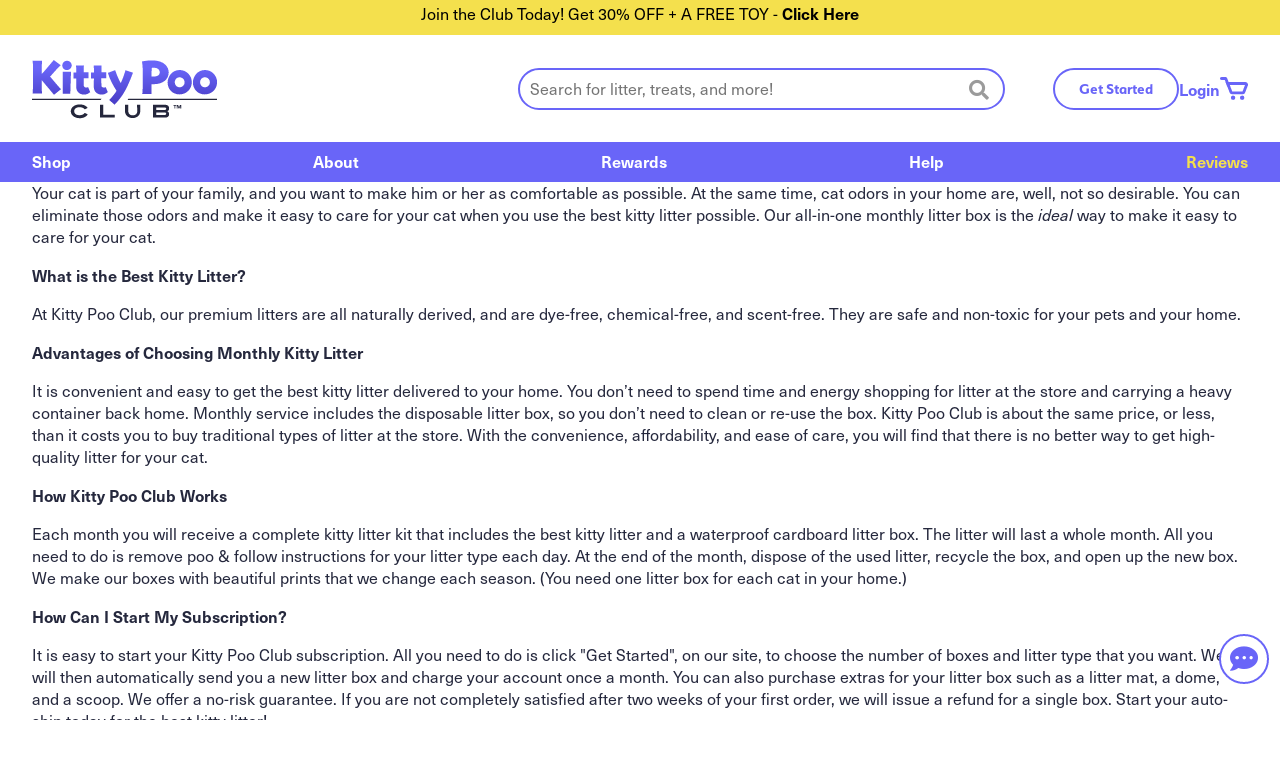

--- FILE ---
content_type: text/html
request_url: https://kittypooclub.com/pages/best-kitty-litter
body_size: 5546
content:
<!DOCTYPE html><html lang="en"><head><meta charSet="utf-8"/><meta name="viewport" content="width=device-width,initial-scale=1"/><title>Best Kitty Litter | Kitty Litter Subscription – Kitty Poo Club</title><meta property="og:title" content="Best Kitty Litter | Kitty Litter Subscription – Kitty Poo Club"/><meta name="description" content="Discover Kitty Poo Club&#x27;s convenient cat litter boxes which are stink-free, leak-proof and make owning a cat so much easier. Free shipping!"/><meta name="og:image" content="/KPC-meta-image-2023-newbox.png"/><link rel="stylesheet" href="https://cdn.shopify.com/oxygen-v2/41118/34896/73209/2821442/assets/root-CfCcUJFj.css"/><link rel="stylesheet" href="https://cdn.shopify.com/oxygen-v2/41118/34896/73209/2821442/assets/CartMain-Dnl28uNv.css"/><link rel="stylesheet" href="https://cdn.shopify.com/oxygen-v2/41118/34896/73209/2821442/assets/quantity-input-B5pJmBZV.css"/><link rel="stylesheet" href="https://pro.fontawesome.com/releases/v5.15.3/css/solid.css" integrity="sha384-Ymp/JSUSR6EuZ4KjxcliW8lJ7wkYBR6oasX7EMi6SG0QBPmNUDAEG9rd7Ogy0Ca/" crossorigin="anonymous"/><link rel="stylesheet" href="https://pro.fontawesome.com/releases/v5.15.3/css/light.css" integrity="sha384-IvEgf1JJYgCtB5fP9nmT3uC7DY96POpmhUjo/98B8FMju1w295nj5yGBfwgD3MYj" crossorigin="anonymous"/><link rel="stylesheet" href="https://pro.fontawesome.com/releases/v5.15.3/css/regular.css" integrity="sha384-Z3GHSXKByZgv1Ri9CiFq0jYUQ982JHZOOg4awUHcuVBjTxwNd+PVQO1/PSwChyzK" crossorigin="anonymous"/><link rel="stylesheet" href="https://pro.fontawesome.com/releases/v5.15.3/css/brands.css" integrity="sha384-GTxp/8UKFkexlguDtPsFi90d++F9f26nZCM99OSQo69514FK7Of5mgM9Efhs5O9L" crossorigin="anonymous"/><link rel="stylesheet" href="https://pro.fontawesome.com/releases/v5.15.3/css/fontawesome.css" integrity="sha384-DHjwMcq12OEB4DQ+qulZDDroaXZqm7h9V6AjiP/RuUF8NhxUa8x6UWdv1AeZS+90" crossorigin="anonymous"/><link rel="stylesheet" href="https://cdn.shopify.com/oxygen-v2/41118/34896/73209/2821442/assets/bootstrap-BYd75kRp.css"/><link rel="preconnect" href="https://cdn.shopify.com"/><link rel="preconnect" href="https://shop.app"/><link rel="icon" href="https://cdn.shopify.com/oxygen-v2/41118/34896/73209/2821442/favicon.ico"/><link rel="apple-touch-icon" href="/KPC-favicon-57px.png" sizes="57x57"/><link rel="apple-touch-icon" href="/KPC-favicon-72px.png" sizes="72x72"/><link rel="apple-touch-icon" href="/KPC-favicon-114px.png" sizes="114x114"/><link rel="stylesheet" href="https://cdn.jsdelivr.net/npm/swiper@12/swiper-bundle.min.css"/><link rel="stylesheet" href="https://cdn.shopify.com/oxygen-v2/41118/34896/73209/2821442/assets/Collection-C8tsdfNW.css"/><script src="https://cdn.jsdelivr.net/npm/swiper@11/swiper-bundle.min.js" nonce="ec5b976634b7389105dc76ab94f55296"></script><script src="https://widget.reviews.io/polaris/build.js" nonce="ec5b976634b7389105dc76ab94f55296"></script><script nonce="ec5b976634b7389105dc76ab94f55296">(function(w,d,s,l,i){w[l]=w[l]||[];w[l].push({'gtm.start':new Date().getTime(),event:'gtm.js'});
            var f=d.getElementsByTagName(s)[0],j=d.createElement(s),dl=l!='dataLayer'?'&l='+l:'';
            j.async=true;j.src='https://www.googletagmanager.com/gtm.js?id='+i+dl;var n=d.querySelector('[nonce]');
            n&&j.setAttribute('nonce',n.nonce||n.getAttribute('nonce'));
            f.parentNode.insertBefore(j,f);})(window,document,'script','dataLayer','GTM-P4BZV7W');</script></head><body><noscript><iframe src="https://www.googletagmanager.com/ns.html?id=GTM-P4BZV7W" height="0" width="0" style="display:none;visibility:hidden"></iframe></noscript><div aria-modal="true" class="overlay " role="dialog"><button class="close-outside"></button><aside><header><h2>CART</h2><button class="close reset"><i class="fas fa-times"></i></button></header><main><!--$--><div class="cart-main "><div class="emptyCart"><br/><p>Looks like you haven’t added anything yet, let’s get you started!</p><br/><a class="undefined ctaBtn  defaultMargin btn" title="Get Started" data-discover="true" href="/join-the-club">Get Started</a></div><div class="cart-details"><div aria-labelledby="cart-lines"><ul></ul><div class="_badges_et1eq_178"><img src="/svgs/NoRisk-Badge.svg" alt="No Risk Guarantee" class="_badge_et1eq_178"/><img src="/svgs/SSL-Badge.svg" alt="Safe Checkout" class="_badge_et1eq_178"/></div></div></div></div><!--/$--></main></aside></div><header class="_headerWrapper_fuipr_1" id="kpc_header"><section class="_promoBarContainer_1pgeg_1"></section><div class="_rowDT_fuipr_12" style="padding-top:1rem;padding-bottom:1rem"><div class="_logoSection_fuipr_41"><a aria-label="Kitty Poo Club - return to homepage" href="/" class="_logoNormal_fuipr_52"></a></div><div class="_searchSection_fuipr_119"><form class="_searchForm_fuipr_127 " method="GET" action="/search"><input name="q" placeholder="Search for litter, treats, and more!" type="text" class="_searchInput_fuipr_134"/><button type="submit" class="_searchSubmitButton_fuipr_138" aria-label="Search"><i class="fas fa-search"></i></button></form></div><div class="_accountSection_fuipr_146"><a class="_getStartedButton_fuipr_156" data-discover="true" href="/join-the-club">Get Started</a><a class="_accountLink_fuipr_180" href="https://account.kittypooclub.com">Login</a><a class="_loginButton_fuipr_190" aria-label="Login to your account" href="https://account.kittypooclub.com"></a><div class="_cartContainer_fuipr_247"><button class="_cartButton_fuipr_266" aria-label="Shopping cart with 0 items"></button></div></div></div><div class="_rowMBL_fuipr_13"><nav class="_hamburgerContainer_fuipr_77"><button class="_burger_fuipr_86" aria-label="Toggle navigation menu" aria-expanded="false"></button></nav><div class="_logoSection_fuipr_41"><a aria-label="Kitty Poo Club - return to homepage" href="/" class="_logoSmall_fuipr_54"></a></div><div class="_accountSection_fuipr_146"><a class="_getStartedButton_fuipr_156" data-discover="true" href="/join-the-club">Get Started</a><a class="_accountLink_fuipr_180" href="https://account.kittypooclub.com">Login</a><a class="_loginButton_fuipr_190" aria-label="Login to your account" href="https://account.kittypooclub.com"></a><div class="_cartContainer_fuipr_247"><button class="_cartButton_fuipr_266" aria-label="Shopping cart with 0 items"></button></div></div></div><div class="_navigation_fuipr_289"><nav class="_navItemsNav_fuipr_305"><div class="_navItemWrapper_fuipr_355"><button class="_parent_fuipr_359 _parent_fuipr_359">Shop</button></div><div class="_navItemWrapper_fuipr_355"><button class="_parent_fuipr_359 _parent_fuipr_359">About</button></div><div class="_navItemWrapper_fuipr_355"><button class="_parent_fuipr_359 _parent_fuipr_359">Rewards</button></div><div class="_navItemWrapper_fuipr_355"><button class="_parent_fuipr_359 _parent_fuipr_359">Help</button></div><div class="_navItemWrapper_fuipr_355"><a href="/reviews" class="_link_fuipr_379 _highlightMenu_fuipr_699">Reviews</a></div></nav></div><section class="_searchRow_fuipr_497"><div class="_searchBar_fuipr_511"><form class="_searchForm_fuipr_127 " method="GET" action="/search"><input name="q" placeholder="Search for litter, treats, and more!" type="text" class="_searchInput_fuipr_134"/><button type="submit" class="_searchSubmitButton_fuipr_138" aria-label="Search"><i class="fas fa-search"></i></button></form></div></section></header><main id="main_component" style="margin-top:180px"><div class="shogun-wrapper"><div><meta charset="utf-8">
<p>Your cat is part of your family, and you want to make him or her as comfortable as possible. At the same time, cat odors in your home are, well, not so desirable. You can eliminate those odors and make it easy to care for your cat when you use the best kitty litter possible. Our all-in-one monthly litter box is the <em>ideal</em> way to make it easy to care for your cat.</p>
<p><strong>What is the Best Kitty Litter?</strong></p>
<p>At Kitty Poo Club, our premium litters are all naturally derived, and are dye-free, chemical-free, and scent-free. They are safe and non-toxic for your pets and your home.</p>
<p><strong>Advantages of Choosing Monthly Kitty Litter</strong></p>
<p>It is convenient and easy to get the best kitty litter delivered to your home. You don’t need to spend time and energy shopping for litter at the store and carrying a heavy container back home. Monthly service includes the disposable litter box, so you don’t need to clean or re-use the box. Kitty Poo Club is about the same price, or less, than it costs you to buy traditional types of litter at the store. With the convenience, affordability, and ease of care, you will find that there is no better way to get high-quality litter for your cat.</p>
<p><strong>How Kitty Poo Club Works</strong></p>
<p>Each month you will receive a complete kitty litter kit that includes the best kitty litter and a waterproof cardboard litter box. The litter will last a whole month. All you need to do is remove poo &amp; follow instructions for your litter type each day. At the end of the month, dispose of the used litter, recycle the box, and open up the new box. We make our boxes with beautiful prints that we change each season. (You need one litter box for each cat in your home.)</p>
<p><strong>How Can I Start My Subscription?</strong></p>
<p>It is easy to start your Kitty Poo Club subscription. All you need to do is click "Get Started", on our site, to choose the number of boxes and litter type that you want. We will then automatically send you a new litter box and charge your account once a month. You can also purchase extras for your litter box such as a litter mat, a dome, and a scoop. We offer a no-risk guarantee. If you are not completely satisfied after two weeks of your first order, we will issue a refund for a single box. Start your auto-ship today for the best kitty litter!</p></div></div><footer class="_footer_6g0cj_1" role="contentinfo" aria-label="Site footer"><div class="wrapper"><div class="_sectionsContainer_6g0cj_11"><section><div class="_sectionTitle_6g0cj_40"><h2>Products</h2></div><nav class="_navigationSection_6g0cj_30"><ul id="f_sub_1" class="_navigationList_6g0cj_47"><li class="_navigationItem_6g0cj_53"><a class="_navigationLink_6g0cj_59" data-discover="true" href="/collections/litter-boxes">Litter Boxes</a></li><li class="_navigationItem_6g0cj_53"><a class="_navigationLink_6g0cj_59" data-discover="true" href="/collections/extra-large-xl-litter-boxes">XL Litter Boxes</a></li><li class="_navigationItem_6g0cj_53"><a class="_navigationLink_6g0cj_59" data-discover="true" href="/collections/litter-bags">Bags of Litter</a></li><li class="_navigationItem_6g0cj_53"><a class="_navigationLink_6g0cj_59" data-discover="true" href="/collections/type-treats">Cat Treats</a></li><li class="_navigationItem_6g0cj_53"><a class="_navigationLink_6g0cj_59" data-discover="true" href="/collections/accessories">Accessories</a></li><li class="_navigationItem_6g0cj_53"><a class="_navigationLink_6g0cj_59" data-discover="true" href="/collections/toys">Toys</a></li></ul></nav></section><section><div class="_sectionTitle_6g0cj_40"><h2>About Us</h2></div><nav class="_navigationSection_6g0cj_30"><ul id="f_sub_2" class="_navigationList_6g0cj_47"><li class="_navigationItem_6g0cj_53"><a class="_navigationLink_6g0cj_59" data-discover="true" href="/blogs">KPC Blogs</a></li><li class="_navigationItem_6g0cj_53"><a class="_navigationLink_6g0cj_59" data-discover="true" href="/about/our-story">Our Story</a></li><li class="_navigationItem_6g0cj_53"><a class="_navigationLink_6g0cj_59" data-discover="true" href="/about/impact">Our Impact</a></li><li class="_navigationItem_6g0cj_53"><a class="_navigationLink_6g0cj_59" data-discover="true" href="/about/adopt">Adopt</a></li><li class="_navigationItem_6g0cj_53"><a class="_navigationLink_6g0cj_59" data-discover="true" href="/about/careers">Careers</a></li></ul></nav></section><div class="_logoContainer_6g0cj_80"><div class="_logoMask_6g0cj_85"></div></div><section><div class="_sectionTitle_6g0cj_40"><h2>Get Help</h2></div><nav class="_navigationSection_6g0cj_30"><ul id="f_sub_3" class="_navigationList_6g0cj_47"><li class="_navigationItem_6g0cj_53"><a href="https://help.kittypooclub.com/" rel="noopener noreferrer" target="_blank" class="_navigationLink_6g0cj_59">Help &amp; FAQs</a></li><li class="_navigationItem_6g0cj_53"><a href="https://kittypooclub.com/rewards" rel="noopener noreferrer" target="_blank" class="_navigationLink_6g0cj_59">Rewards</a></li><li class="_navigationItem_6g0cj_53"><a href="https://help.kittypooclub.com/article/70-do-you-accept-returns" rel="noopener noreferrer" target="_blank" class="_navigationLink_6g0cj_59">Refund Policy</a></li></ul></nav></section><section><div class="_sectionTitle_6g0cj_40"><h2>Follow Us</h2></div><nav class="_navigationSection_6g0cj_30"><ul id="f_sub_4" class="_navigationList_6g0cj_47"><li class="_navigationItem_6g0cj_53"><a href="https://www.facebook.com/kittypooclub" rel="noopener noreferrer" target="_blank" class="_navigationLink_6g0cj_59">Facebook</a></li><li class="_navigationItem_6g0cj_53"><a href="https://www.instagram.com/kittypooclub/" rel="noopener noreferrer" target="_blank" class="_navigationLink_6g0cj_59">Instagram</a></li></ul></nav></section></div><section class="_contactSection_6g0cj_108"><div>Guaranteed safe checkout</div><div class="_contactInfo_6g0cj_116"><a href="tel:330-439-1280" rel="noopener noreferrer" class="_phoneNumber_6g0cj_124">330-439-1280</a><span class="_businessHours_6g0cj_130">  (Available Mon-Fri 9a-4p ET)</span></div><address class="_companyAddress_6g0cj_135"><sub style="vertical-align:sub;font-size:smaller">Kitty Poo Club, 1909 Old Mansfield Rd Bldg B, Wooster, OH 44691</sub></address><div class="_copyrightSection_6g0cj_140"><sub class="_copyrightText_6g0cj_145">© 2024 Kitty Poo Club, LLC | </sub><a rel="noopener noreferrer" class="_legalLink_6g0cj_151" data-discover="true" href="/terms-of-service" target="_blank"><sub class="_legalLinkText_6g0cj_156">Terms</sub></a><sub class="_copyrightText_6g0cj_145"> | </sub><a rel="noopener noreferrer" class="_legalLink_6g0cj_151" data-discover="true" href="/privacy-policy" target="_blank"><sub class="_legalLinkText_6g0cj_156">Policies</sub></a></div></section></div></footer></main><div class="_help_me_nbdx6_1 _helpBottom_nbdx6_7"><button class="_btnBeacon_nbdx6_16" aria-label="Need help? Chat with our team"><i class="fas fa-comment-dots"></i></button></div><script async="" type="text/javascript" src="//static.klaviyo.com/onsite/js/pk_c93ec0191544e4f6d4e51bf9190ae5ab76/klaviyo.js" nonce="ec5b976634b7389105dc76ab94f55296"></script><script async="" type="text/javascript" src="/scripts/beacon.js" nonce="ec5b976634b7389105dc76ab94f55296"></script><script>((c,u)=>{if(!window.history.state||!window.history.state.key){let d=Math.random().toString(32).slice(2);window.history.replaceState({key:d},"")}try{let m=JSON.parse(sessionStorage.getItem(c)||"{}")[u||window.history.state.key];typeof m=="number"&&window.scrollTo(0,m)}catch(d){console.error(d),sessionStorage.removeItem(c)}})("positions", null)</script><link rel="modulepreload" href="https://cdn.shopify.com/oxygen-v2/41118/34896/73209/2821442/assets/entry.client-BRT4DNLa.js"/><link rel="modulepreload" href="https://cdn.shopify.com/oxygen-v2/41118/34896/73209/2821442/assets/index-Bd3HnHSj.js"/><link rel="modulepreload" href="https://cdn.shopify.com/oxygen-v2/41118/34896/73209/2821442/assets/components-BASL34Gn.js"/><link rel="modulepreload" href="https://cdn.shopify.com/oxygen-v2/41118/34896/73209/2821442/assets/index-Msj3459h.js"/><link rel="modulepreload" href="https://cdn.shopify.com/oxygen-v2/41118/34896/73209/2821442/assets/index-B2yIlAMR.js"/><link rel="modulepreload" href="https://cdn.shopify.com/oxygen-v2/41118/34896/73209/2821442/assets/Aside-CY6n6k7n.js"/><link rel="modulepreload" href="https://cdn.shopify.com/oxygen-v2/41118/34896/73209/2821442/assets/cart.functions-DxlfPbT5.js"/><link rel="modulepreload" href="https://cdn.shopify.com/oxygen-v2/41118/34896/73209/2821442/assets/CartMain-C4PNULIK.js"/><link rel="modulepreload" href="https://cdn.shopify.com/oxygen-v2/41118/34896/73209/2821442/assets/cms_bridge.context-EUayrRdm.js"/><link rel="modulepreload" href="https://cdn.shopify.com/oxygen-v2/41118/34896/73209/2821442/assets/Image-Blq5SDEa.js"/><link rel="modulepreload" href="https://cdn.shopify.com/oxygen-v2/41118/34896/73209/2821442/assets/preload-helper-NJYzZXDn.js"/><link rel="modulepreload" href="https://cdn.shopify.com/oxygen-v2/41118/34896/73209/2821442/assets/quantity-input.module-Ckw0ypT8.js"/><link rel="modulepreload" href="https://cdn.shopify.com/oxygen-v2/41118/34896/73209/2821442/assets/Money-BqBWKBHe.js"/><link rel="modulepreload" href="https://cdn.shopify.com/oxygen-v2/41118/34896/73209/2821442/assets/cta-button.component-C2pNFdmV.js"/><link rel="modulepreload" href="https://cdn.shopify.com/oxygen-v2/41118/34896/73209/2821442/assets/root-jvSA8Vz0.js"/><link rel="modulepreload" href="https://cdn.shopify.com/oxygen-v2/41118/34896/73209/2821442/assets/ShogunPage-Cj5Z7o3m.js"/><link rel="modulepreload" href="https://cdn.shopify.com/oxygen-v2/41118/34896/73209/2821442/assets/ReviewsWidgets-BDewhJWM.js"/><link rel="modulepreload" href="https://cdn.shopify.com/oxygen-v2/41118/34896/73209/2821442/assets/Collection.module-B6nu1Z_X.js"/><link rel="modulepreload" href="https://cdn.shopify.com/oxygen-v2/41118/34896/73209/2821442/assets/_-BSQeInFA.js"/><script nonce="ec5b976634b7389105dc76ab94f55296">window.__remixContext = {"basename":"/","future":{"v3_fetcherPersist":true,"v3_relativeSplatPath":true,"v3_throwAbortReason":true,"v3_routeConfig":true,"v3_singleFetch":true,"v3_lazyRouteDiscovery":true,"unstable_optimizeDeps":false},"isSpaMode":false};window.__remixContext.stream = new ReadableStream({start(controller){window.__remixContext.streamController = controller;}}).pipeThrough(new TextEncoderStream());</script><script nonce="ec5b976634b7389105dc76ab94f55296" type="module" async="">;
import * as route0 from "https://cdn.shopify.com/oxygen-v2/41118/34896/73209/2821442/assets/root-jvSA8Vz0.js";
import * as route1 from "https://cdn.shopify.com/oxygen-v2/41118/34896/73209/2821442/assets/_-BSQeInFA.js";
window.__remixManifest = {
  "entry": {
    "module": "https://cdn.shopify.com/oxygen-v2/41118/34896/73209/2821442/assets/entry.client-BRT4DNLa.js",
    "imports": [
      "https://cdn.shopify.com/oxygen-v2/41118/34896/73209/2821442/assets/index-Bd3HnHSj.js",
      "https://cdn.shopify.com/oxygen-v2/41118/34896/73209/2821442/assets/components-BASL34Gn.js"
    ],
    "css": []
  },
  "routes": {
    "root": {
      "id": "root",
      "path": "",
      "hasAction": false,
      "hasLoader": true,
      "hasClientAction": false,
      "hasClientLoader": false,
      "hasErrorBoundary": true,
      "module": "https://cdn.shopify.com/oxygen-v2/41118/34896/73209/2821442/assets/root-jvSA8Vz0.js",
      "imports": [
        "https://cdn.shopify.com/oxygen-v2/41118/34896/73209/2821442/assets/index-Bd3HnHSj.js",
        "https://cdn.shopify.com/oxygen-v2/41118/34896/73209/2821442/assets/components-BASL34Gn.js",
        "https://cdn.shopify.com/oxygen-v2/41118/34896/73209/2821442/assets/index-Msj3459h.js",
        "https://cdn.shopify.com/oxygen-v2/41118/34896/73209/2821442/assets/index-B2yIlAMR.js",
        "https://cdn.shopify.com/oxygen-v2/41118/34896/73209/2821442/assets/Aside-CY6n6k7n.js",
        "https://cdn.shopify.com/oxygen-v2/41118/34896/73209/2821442/assets/cart.functions-DxlfPbT5.js",
        "https://cdn.shopify.com/oxygen-v2/41118/34896/73209/2821442/assets/CartMain-C4PNULIK.js",
        "https://cdn.shopify.com/oxygen-v2/41118/34896/73209/2821442/assets/cms_bridge.context-EUayrRdm.js",
        "https://cdn.shopify.com/oxygen-v2/41118/34896/73209/2821442/assets/Image-Blq5SDEa.js",
        "https://cdn.shopify.com/oxygen-v2/41118/34896/73209/2821442/assets/preload-helper-NJYzZXDn.js",
        "https://cdn.shopify.com/oxygen-v2/41118/34896/73209/2821442/assets/quantity-input.module-Ckw0ypT8.js",
        "https://cdn.shopify.com/oxygen-v2/41118/34896/73209/2821442/assets/Money-BqBWKBHe.js",
        "https://cdn.shopify.com/oxygen-v2/41118/34896/73209/2821442/assets/cta-button.component-C2pNFdmV.js"
      ],
      "css": [
        "https://cdn.shopify.com/oxygen-v2/41118/34896/73209/2821442/assets/root-CfCcUJFj.css",
        "https://cdn.shopify.com/oxygen-v2/41118/34896/73209/2821442/assets/CartMain-Dnl28uNv.css",
        "https://cdn.shopify.com/oxygen-v2/41118/34896/73209/2821442/assets/quantity-input-B5pJmBZV.css"
      ]
    },
    "routes/$": {
      "id": "routes/$",
      "parentId": "root",
      "path": "*",
      "hasAction": false,
      "hasLoader": true,
      "hasClientAction": false,
      "hasClientLoader": false,
      "hasErrorBoundary": false,
      "module": "https://cdn.shopify.com/oxygen-v2/41118/34896/73209/2821442/assets/_-BSQeInFA.js",
      "imports": [
        "https://cdn.shopify.com/oxygen-v2/41118/34896/73209/2821442/assets/index-Bd3HnHSj.js",
        "https://cdn.shopify.com/oxygen-v2/41118/34896/73209/2821442/assets/index-Msj3459h.js",
        "https://cdn.shopify.com/oxygen-v2/41118/34896/73209/2821442/assets/ShogunPage-Cj5Z7o3m.js",
        "https://cdn.shopify.com/oxygen-v2/41118/34896/73209/2821442/assets/components-BASL34Gn.js",
        "https://cdn.shopify.com/oxygen-v2/41118/34896/73209/2821442/assets/preload-helper-NJYzZXDn.js",
        "https://cdn.shopify.com/oxygen-v2/41118/34896/73209/2821442/assets/ReviewsWidgets-BDewhJWM.js",
        "https://cdn.shopify.com/oxygen-v2/41118/34896/73209/2821442/assets/Collection.module-B6nu1Z_X.js"
      ],
      "css": [
        "https://cdn.shopify.com/oxygen-v2/41118/34896/73209/2821442/assets/Collection-C8tsdfNW.css"
      ]
    },
    "routes/($slug)._index": {
      "id": "routes/($slug)._index",
      "parentId": "root",
      "path": ":slug?",
      "index": true,
      "hasAction": false,
      "hasLoader": true,
      "hasClientAction": false,
      "hasClientLoader": false,
      "hasErrorBoundary": false,
      "module": "https://cdn.shopify.com/oxygen-v2/41118/34896/73209/2821442/assets/(_slug)._index-sDMvys6Q.js",
      "imports": [
        "https://cdn.shopify.com/oxygen-v2/41118/34896/73209/2821442/assets/index-Bd3HnHSj.js",
        "https://cdn.shopify.com/oxygen-v2/41118/34896/73209/2821442/assets/index-Msj3459h.js",
        "https://cdn.shopify.com/oxygen-v2/41118/34896/73209/2821442/assets/index-B2yIlAMR.js",
        "https://cdn.shopify.com/oxygen-v2/41118/34896/73209/2821442/assets/ShogunPage-Cj5Z7o3m.js",
        "https://cdn.shopify.com/oxygen-v2/41118/34896/73209/2821442/assets/components-BASL34Gn.js",
        "https://cdn.shopify.com/oxygen-v2/41118/34896/73209/2821442/assets/preload-helper-NJYzZXDn.js",
        "https://cdn.shopify.com/oxygen-v2/41118/34896/73209/2821442/assets/ReviewsWidgets-BDewhJWM.js",
        "https://cdn.shopify.com/oxygen-v2/41118/34896/73209/2821442/assets/Collection.module-B6nu1Z_X.js"
      ],
      "css": [
        "https://cdn.shopify.com/oxygen-v2/41118/34896/73209/2821442/assets/Collection-C8tsdfNW.css"
      ]
    }
  },
  "url": "https://cdn.shopify.com/oxygen-v2/41118/34896/73209/2821442/assets/manifest-36cf9282.js",
  "version": "36cf9282"
};
window.__remixRouteModules = {"root":route0,"routes/$":route1};

import("https://cdn.shopify.com/oxygen-v2/41118/34896/73209/2821442/assets/entry.client-BRT4DNLa.js");</script></body></html><!--$--><script>window.__remixContext.streamController.enqueue("[{\"_1\":2,\"_48\":-5,\"_49\":-5},\"loaderData\",{\"_3\":4,\"_34\":35},\"root\",{\"_5\":6,\"_7\":8,\"_9\":-5,\"_10\":11,\"_12\":13,\"_14\":15,\"_16\":17,\"_18\":19,\"_20\":21,\"_22\":23},\"cart\",[\"P\",6],\"isLoggedIn\",[\"P\",8],\"customerData\",\"POSTHOG_API_KEY\",\"phc_TkZiXVy0BHtEUTntm9XicDgRjJcuttVC5OXQzcW5vPl\",\"publicStoreDomain\",\"kittypooclub.myshopify.com\",\"publicBuilderApiKey\",\"71ded1d85cd142da8924e53ccc4107dc\",\"GTM_ID\",\"GTM-P4BZV7W\",\"BEACON_ID\",\"e230138c-4271-4857-8ce1-44430d108c1c\",\"shop\",[\"P\",21],\"consent\",{\"_24\":25,\"_26\":27,\"_28\":29,\"_30\":31,\"_32\":33},\"checkoutDomain\",\"app.kittypooclub.com\",\"storefrontAccessToken\",\"2694b0f0d0c4558a0d0903c1ddf41bc7\",\"withPrivacyBanner\",true,\"country\",\"US\",\"language\",\"EN\",\"routes/$\",{\"_36\":37},\"page\",{\"_38\":39,\"_40\":41,\"_42\":43,\"_44\":-5,\"_45\":46},\"id\",\"gid://shopify/Page/28349104224\",\"title\",\"Best Kitty Litter\",\"body\",\"\u003cmeta charset=\\\"utf-8\\\"\u003e\\n\u003cp\u003eYour cat is part of your family, and you want to make him or her as comfortable as possible. At the same time, cat odors in your home are, well, not so desirable. You can eliminate those odors and make it easy to care for your cat when you use the best kitty litter possible. Our all-in-one monthly litter box is the \u003cem\u003eideal\u003c/em\u003e way to make it easy to care for your cat.\u003c/p\u003e\\n\u003cp\u003e\u003cstrong\u003eWhat is the Best Kitty Litter?\u003c/strong\u003e\u003c/p\u003e\\n\u003cp\u003eAt Kitty Poo Club, our premium litters are all naturally derived, and are dye-free, chemical-free, and scent-free. They are safe and non-toxic for your pets and your home.\u003c/p\u003e\\n\u003cp\u003e\u003cstrong\u003eAdvantages of Choosing Monthly Kitty Litter\u003c/strong\u003e\u003c/p\u003e\\n\u003cp\u003eIt is convenient and easy to get the best kitty litter delivered to your home. You don’t need to spend time and energy shopping for litter at the store and carrying a heavy container back home. Monthly service includes the disposable litter box, so you don’t need to clean or re-use the box. Kitty Poo Club is about the same price, or less, than it costs you to buy traditional types of litter at the store. With the convenience, affordability, and ease of care, you will find that there is no better way to get high-quality litter for your cat.\u003c/p\u003e\\n\u003cp\u003e\u003cstrong\u003eHow Kitty Poo Club Works\u003c/strong\u003e\u003c/p\u003e\\n\u003cp\u003eEach month you will receive a complete kitty litter kit that includes the best kitty litter and a waterproof cardboard litter box. The litter will last a whole month. All you need to do is remove poo \u0026amp; follow instructions for your litter type each day. At the end of the month, dispose of the used litter, recycle the box, and open up the new box. We make our boxes with beautiful prints that we change each season. (You need one litter box for each cat in your home.)\u003c/p\u003e\\n\u003cp\u003e\u003cstrong\u003eHow Can I Start My Subscription?\u003c/strong\u003e\u003c/p\u003e\\n\u003cp\u003eIt is easy to start your Kitty Poo Club subscription. All you need to do is click \\\"Get Started\\\", on our site, to choose the number of boxes and litter type that you want. We will then automatically send you a new litter box and charge your account once a month. You can also purchase extras for your litter box such as a litter mat, a dome, and a scoop. We offer a no-risk guarantee. If you are not completely satisfied after two weeks of your first order, we will issue a refund for a single box. Start your auto-ship today for the best kitty litter!\u003c/p\u003e\",\"meta\",\"seo\",{\"_47\":-5,\"_40\":-5},\"description\",\"actionData\",\"errors\"]\n");</script><!--$--><script>window.__remixContext.streamController.enqueue("P6:-5\n");</script><!--$--><script>window.__remixContext.streamController.enqueue("P8:[false]\n");</script><!--$--><script>window.__remixContext.streamController.enqueue("P21:[{\"_52\":53,\"_54\":33,\"_55\":56,\"_57\":58},\"shopId\",\"gid://shopify/Shop/21718207\",\"acceptedLanguage\",\"currency\",\"USD\",\"hydrogenSubchannelId\",\"1000031839\"]\n");</script><!--$--><script>window.__remixContext.streamController.close();</script><!--/$--><!--/$--><!--/$--><!--/$--><!--/$-->

--- FILE ---
content_type: text/css
request_url: https://cdn.shopify.com/oxygen-v2/41118/34896/73209/2821442/assets/root-CfCcUJFj.css
body_size: 2679
content:
._footer_6g0cj_1{background-color:#f6f6f6;padding:1rem 0 60px}._wrapper_6g0cj_6{flex-direction:column;display:flex}._sectionsContainer_6g0cj_11{flex-direction:row;justify-content:space-around;gap:1rem;margin-bottom:1rem;display:flex}@media (width <= 640px){._sectionsContainer_6g0cj_11{flex-direction:column;justify-content:center;align-items:stretch;margin:0 auto;display:flex;gap:8px}}._navigationSection_6g0cj_30{box-sizing:border-box;color:#25273c;flex-direction:column;flex-shrink:0;height:auto;display:flex;position:relative}._sectionTitle_6g0cj_40{cursor:pointer;pointer-events:auto;color:#25273c;display:flex}._navigationList_6g0cj_47{list-style:none;padding:0;margin:0}._navigationItem_6g0cj_53{flex-direction:column;display:flex;margin-bottom:5px}._navigationLink_6g0cj_59{cursor:pointer;pointer-events:auto;color:#25273c;display:flex;text-decoration:none}@media (width <= 640px){._navigationLink_6g0cj_59{text-align:center;margin:0 auto}._navigationItem_6g0cj_53{flex-direction:column;margin-left:auto;display:flex}}._logoContainer_6g0cj_80{align-items:center;display:grid}._logoMask_6g0cj_85{background-color:#25283d;width:216px;height:68px;mask:url(https://cdn.shopify.com/oxygen-v2/41118/34896/73209/2821442/svgs/kpc_logo.svg);-webkit-mask-position:center;mask-position:center;-webkit-mask-repeat:no-repeat;mask-repeat:no-repeat;-webkit-mask-size:contain;mask-size:contain}@media (width <= 991px){._logoMask_6g0cj_85{display:none}}._externalLink_6g0cj_103{color:#1e293b;text-decoration:none}._contactSection_6g0cj_108{text-align:center;margin:0 auto;flex-direction:column;display:flex;width:fit-content}._contactInfo_6g0cj_116{box-sizing:border-box;border-top:1px solid #c6c6c5;border-bottom:1px solid #c6c6c5;margin:8px 0;padding:1rem 0}._phoneNumber_6g0cj_124{font-size:16px;color:#25273d;text-decoration:none}._businessHours_6g0cj_130{font-size:16px;color:#25273d}._companyAddress_6g0cj_135,._copyrightSection_6g0cj_140{color:#00000080;line-height:12px}._copyrightText_6g0cj_145{vertical-align:sub;font-size:smaller;color:#00000080}._legalLink_6g0cj_151{color:#00000080;text-decoration:none}._legalLinkText_6g0cj_156{vertical-align:sub}@media (width > 640px){._navigationList_6g0cj_47{display:block!important}}@media (width <= 640px){._footer_6g0cj_1 h2:after{font-size:12px;line-height:1;font-family:var(--font-awesome);font-weight:900;padding-left:.5rem;content:""}._footer_6g0cj_1 ._sectionTitle_6g0cj_40{justify-content:center}._footer_6g0cj_1 ._navigationList_6g0cj_47{display:none}._footer_6g0cj_1 ._contactSection_6g0cj_108{margin-top:1rem}._logoContainer_6g0cj_80{display:none}}._promoBarContainer_1pgeg_1{box-sizing:border-box;flex-direction:column;flex-shrink:0;min-height:35px;display:flex;position:relative;background-color:var(--color-yellow)}._promoItem_1pgeg_11{cursor:pointer;pointer-events:auto;z-index:200;flex-direction:column;min-height:35px;padding:5px;display:flex;text-decoration:none}._promoContent_1pgeg_22{pointer-events:auto;text-align:center;margin:0 auto;display:flex}._promoContent_1pgeg_22 p{margin:0;line-height:1}._promoText_1pgeg_34{margin:0}._headerWrapper_fuipr_1{display:flex;flex-direction:column;position:fixed;top:0;align-items:stretch;width:100%;z-index:1000;border-bottom:1px solid #6965f8;background:#fff}._rowDT_fuipr_12,._rowMBL_fuipr_13{background-color:#fff;flex-direction:row;flex-shrink:0;justify-content:space-between;gap:1rem;width:100%;max-width:1313px;min-height:75px;margin:0 auto;padding:1rem 2rem;display:flex;position:relative}._rowMBL_fuipr_13{display:none;padding:10px 1rem;min-height:45px}@media (width <= 991px){._rowDT_fuipr_12{display:none}._rowMBL_fuipr_13{display:flex}}._logoSection_fuipr_41{width:50%;justify-content:center}@media (width > 991px){._logoSection_fuipr_41{width:25%;justify-content:center}}._logoNormal_fuipr_52,._logoSticky_fuipr_53,._logoSmall_fuipr_54{pointer-events:auto;cursor:pointer;background-image:url(https://cdn.shopify.com/oxygen-v2/41118/34896/73209/2821442/svgs/kpc_logo.svg);background-repeat:no-repeat;background-size:contain;background-position:center;width:100%;max-width:185px;height:75px;display:flex}._logoSticky_fuipr_53{height:50px;margin-top:12.5px}._logoSmall_fuipr_54{height:45px}._hamburgerContainer_fuipr_77{flex-direction:row;justify-content:flex-start;align-items:center;gap:1rem;width:25%;display:flex}._burger_fuipr_86{font:900 1.25rem "Font Awesome 5 Pro",sans-serif;display:block;cursor:pointer;color:#333}._burger_fuipr_86:before{content:""}._search_fuipr_99{color:#6965f8;font:900 1.25rem "Font Awesome 5 Pro",sans-serif;display:block;cursor:pointer}._search_fuipr_99:before{content:""}._logoContainer_fuipr_112{flex-direction:row;justify-content:center;width:50%;display:flex}._searchSection_fuipr_119{flex-direction:row;align-items:center;width:50%;max-width:600px;display:flex}._searchForm_fuipr_127{box-sizing:border-box;width:100%;display:inline-block;position:relative}._searchInput_fuipr_134{width:100%}._searchSubmitButton_fuipr_138{color:#9b9b9b;font-size:20px;position:absolute;top:7px;right:1rem}._accountSection_fuipr_146{flex-direction:row;justify-content:flex-end;align-items:center;gap:1rem;width:25%;display:flex}._pawPerkButton_fuipr_155,._getStartedButton_fuipr_156{all:unset;box-sizing:border-box;color:#6965f8;text-align:center;cursor:pointer;-webkit-appearance:none;-moz-appearance:none;appearance:none;background-color:#fff;border:2px solid #6965f8;border-radius:25px;flex-direction:column;flex-shrink:0;padding:.5rem 1.5rem;font-family:serenity,sans-serif;font-weight:600;display:flex;position:relative;transition:background-color var(--transition-primary)}._pawPerkButton_fuipr_155:hover,._getStartedButton_fuipr_156:hover{background-color:var(--color-yellow)}._accountLink_fuipr_180{box-sizing:border-box;pointer-events:auto;color:#6965f8;cursor:pointer;font-family:neue-haas-unica-medium,sans-serif;font-weight:600;display:block}._loginButton_fuipr_190{box-sizing:border-box;-webkit-appearance:none;-moz-appearance:none;appearance:none;text-align:center;pointer-events:auto;cursor:pointer;background-position:50%;background-repeat:no-repeat;background-size:contain;width:28px;height:25px;font-size:25px;line-height:25px;display:none;color:#6965f8;font-family:"Font Awesome 5 Pro",sans-serif;font-weight:400}._loginButton_fuipr_190:before{content:""}._accountButton_fuipr_213{box-sizing:border-box;-webkit-appearance:none;-moz-appearance:none;appearance:none;text-align:center;cursor:pointer;pointer-events:auto;color:#6965f8;width:28px;height:25px;font:600 25px "Font Awesome 5 Pro",sans-serif;background-position:50%;background-repeat:no-repeat;background-size:contain;display:none}._accountButton_fuipr_213:before{content:""}@media (width <= 991px){._accountLink_fuipr_180,._getStartedButton_fuipr_156,._pawPerkButton_fuipr_155{display:none}._loginButton_fuipr_190,._accountButton_fuipr_213{display:block}}._cartContainer_fuipr_247{position:relative}._cartBadge_fuipr_251{text-align:center;color:#fff;background-color:#00cacf;border-radius:50%;width:24px;height:24px;font-size:14px;font-weight:600;line-height:20px;position:absolute;top:-12px;right:-16px}._cartButton_fuipr_266{box-sizing:border-box;-webkit-appearance:none;-moz-appearance:none;appearance:none;text-align:center;cursor:pointer;background-image:url(https://cdn.shopify.com/oxygen-v2/41118/34896/73209/2821442/svgs/cart.svg);background-position:50%;background-repeat:no-repeat;background-size:contain;width:28px;height:25px;display:block}._hamburgerMenu_fuipr_280{pointer-events:auto;font:900 1.25rem "Font Awesome 5 Pro",sans-serif;display:block}._navigation_fuipr_289{background-color:#6965f8;width:100%;margin:0 auto;display:flex;position:relative}._dropdownWrapper_fuipr_297{display:flex;position:relative;max-width:1313px;margin:0 auto;width:100%}._navItemsNav_fuipr_305,._dropDown_fuipr_306,._menuMbl_fuipr_307{box-sizing:border-box;flex-direction:row;flex-shrink:0;justify-content:space-between;align-items:flex-start;gap:1rem;width:100%;max-width:1313px;margin:0 auto;padding:8px 2rem;display:flex;position:relative}._dropDown_fuipr_306{padding:1rem;position:absolute;z-index:100;background:#25283d;border-radius:0 0 1rem 1rem}._menuMbl_fuipr_307{position:absolute;z-index:100;display:none;padding:0 1rem}._accordion_fuipr_335{flex-direction:column;align-items:stretch;background:#25283d;border-radius:0 0 1rem 1rem}@media (width <= 991px){._dropDown_fuipr_306,._dropdownDT_fuipr_344,._navigation_fuipr_289,._hamburgerMenu_fuipr_280{display:none}._menuMbl_fuipr_307{display:flex}}._navItemWrapper_fuipr_355{position:relative}._parent_fuipr_359{color:#fff;cursor:pointer;font-family:neue-haas-unica-medium,sans-serif;font-weight:600;display:inline-block}._parent_fuipr_359:after{font-family:"Font Awesome 5 Pro";font-weight:900;padding-left:.5rem;font-size:1rem}@media (width > 991px){._parent_fuipr_359:after{line-height:1;content:""}}._link_fuipr_379{all:unset;color:#fff;font-family:neue-haas-unica-medium,sans-serif;font-weight:600;cursor:pointer}._subnavsWithChildren_fuipr_387{box-sizing:border-box;z-index:2000;background-color:#25283d;border-radius:10px;flex-direction:row;flex-shrink:0;gap:.5rem .75rem;width:max-content;padding:1rem 2rem;display:flex;position:absolute;top:30px}@media (width <= 991px){._subnavsWithChildren_fuipr_387{max-width:580px}}._childNavSection_fuipr_408{flex:1;flex-basis:fit-content;gap:.4rem;position:relative;border-right:1px solid white;padding-right:.75rem}._childNavSection_fuipr_408:last-child{border:none;padding-right:0}._navTitle_fuipr_421{color:#f6f6f6;font:18px neue-haas-unica-medium,sans-serif}._childNavList_fuipr_428{flex-direction:column;flex-shrink:0;height:auto;display:flex;gap:8px}._childNavLink_fuipr_436{all:unset;box-sizing:border-box;-webkit-appearance:none;-moz-appearance:none;appearance:none;color:#fff;cursor:pointer}._join_fuipr_444{white-space:nowrap}._join_fuipr_444:after{font-size:1rem;line-height:1;font-family:"Font Awesome 5 Pro";font-weight:900;padding-left:.5rem;content:""}._subnavsWithoutChildren_fuipr_456{box-sizing:border-box;z-index:2000;background-color:#25283d;border-radius:10px;flex-shrink:0;gap:6px;width:max-content;padding:1rem 2rem;position:absolute;top:30px;display:flex;flex-direction:column}._simpleNavItem_fuipr_471{flex:1;flex-basis:fit-content}._darkOverlay_fuipr_476{box-sizing:border-box;opacity:.25;z-index:75;background-color:#000;flex-grow:1;flex-shrink:0;margin-top:20px;position:fixed;top:0;right:0;bottom:0;left:0}@media only screen and (min-width: 550px){._child_nav_fuipr_489:not(:last-child){border-right:1px solid white;padding-right:1.5rem}}._searchRow_fuipr_497{background-color:#6965f8;flex-direction:column;width:100%;display:none;position:relative}@media (width <= 991px){._searchRow_fuipr_497{display:flex}}._searchBar_fuipr_511{box-sizing:border-box;flex-direction:row;flex-shrink:0;justify-content:space-between;gap:1rem;width:100%;max-width:1313px;margin:0 auto;padding:10px 1rem;display:flex;position:relative}._accordion_fuipr_335{box-sizing:border-box;flex-shrink:0;width:100%;padding:1rem 0;position:relative}._lineItems_fuipr_533{align-items:center;position:relative}@media (width <= 991px){._lineItems_fuipr_533{flex-direction:column;align-items:stretch}}._button_fuipr_545{box-sizing:border-box;flex-direction:column;flex-shrink:0;align-items:center;padding:10px;display:flex;position:relative}@media (width <= 991px){._button_fuipr_545{font-size:24px}}._parent_fuipr_359{color:#fff;cursor:pointer;text-align:center;width:100%;font-family:neue-haas-unica-medium,sans-serif;font-weight:600}._link_fuipr_379{all:unset;color:#fff;text-align:center;width:100%;font-family:neue-haas-unica-medium,sans-serif;font-weight:600;cursor:pointer}button._link_fuipr_379:after{font-family:"Font Awesome 5 Pro";font-weight:900;padding-left:.5rem;font-size:1rem}button._link_fuipr_379[aria-expanded=false]:after{content:""}button._link_fuipr_379[aria-expanded=true]:after{content:""}._nav_items_mbl_fuipr_592 ._builder-accordion-title-open_fuipr_595 ._parent_fuipr_359:after,._nav_items_mbl_fuipr_592 ._open_fuipr_596 ._parent_fuipr_359:after{content:""}._content_fuipr_600{background-color:#000}@media (width <= 991px){._content_fuipr_600{background-color:#00000040}}._row_fuipr_12{flex-direction:column;flex:1;flex-basis:fit-content;align-items:center;display:flex}._childLink_fuipr_618{all:unset;box-sizing:border-box;-webkit-appearance:none;-moz-appearance:none;appearance:none;color:#00cacf;cursor:pointer;padding:5px}._accordion2_fuipr_627{box-sizing:border-box;flex-shrink:0;width:100%;margin:0 auto;padding:1rem 0;position:relative}._subLines_fuipr_636{align-items:center}._button2_fuipr_640{box-sizing:border-box;flex-direction:column;flex-shrink:0;align-items:center;padding:5px;display:flex;position:relative}@media (width <= 991px){._button2_fuipr_640{font-size:20px}}._subLink_fuipr_656{all:unset;box-sizing:border-box;-webkit-appearance:none;-moz-appearance:none;appearance:none;color:#fff;cursor:pointer;padding:5px}._content2_fuipr_665{background-color:transparent}@media (width <= 991px){._content2_fuipr_665{font-size:18px}}._child_fuipr_408{padding:8px 0}._subChildLink_fuipr_679{all:unset;box-sizing:border-box;-webkit-appearance:none;-moz-appearance:none;appearance:none;color:#ffffffe6;cursor:pointer;padding:5px}@media (width <= 991px){._subChildLink_fuipr_679{color:#00cacf}}._hiddenTitle_fuipr_694,._shownTitles_fuipr_695{width:100%}._highlightMenu_fuipr_699{color:#f4e04d}._help_me_nbdx6_1{position:fixed;right:1rem;z-index:2000}._helpBottom_nbdx6_7{bottom:1rem}._helpTop_nbdx6_11{top:75px;position:absolute}._btnBeacon_nbdx6_16{display:grid!important;position:absolute;bottom:20px;right:-5px;place-content:center;width:50px!important;height:50px!important;color:var(--color-primary)!important;background-color:#fff!important;border:2px solid var(--color-primary)!important;border-radius:50%!important;font-size:1.75rem!important}._notFoundContainer_1xt6l_1{display:flex;flex-direction:row;justify-content:center}@media screen and (max-width: 768px){._notFoundContainer_1xt6l_1{flex-direction:column}}._notFoundContainer_1xt6l_1 ._imgContainer_1xt6l_10{text-align:right;padding:4rem 2rem;padding-right:0}@media screen and (max-width: 768px){._notFoundContainer_1xt6l_1 ._imgContainer_1xt6l_10{order:2;width:100%;padding:0;text-align:center}}@media screen and (max-width: 425px){._notFoundContainer_1xt6l_1 ._imgContainer_1xt6l_10{position:relative;overflow-x:hidden;height:400px}}@media screen and (max-width: 375px){._notFoundContainer_1xt6l_1 ._imgContainer_1xt6l_10{height:350px}}@media screen and (max-width: 320px){._notFoundContainer_1xt6l_1 ._imgContainer_1xt6l_10{height:300px}}._notFoundContainer_1xt6l_1 ._imgContainer_1xt6l_10 img{width:100%;max-width:650px;height:auto}@media screen and (max-width: 425px){._notFoundContainer_1xt6l_1 ._imgContainer_1xt6l_10 img{width:110%;position:absolute;top:0;left:-5%}}._notFoundContainer_1xt6l_1 ._textContainer_1xt6l_50{display:flex;flex-direction:column;justify-content:center;color:$color-deep-purple;padding-left:5rem;padding-right:5rem;max-height:800px}@media screen and (max-width: 768px){._notFoundContainer_1xt6l_1 ._textContainer_1xt6l_50{order:1;padding:2rem 0;margin:0 auto;text-align:left;max-width:260px;width:90%}}._notFoundContainer_1xt6l_1 ._textContainer_1xt6l_50 h1{font-size:15rem;line-height:13rem;font-family:$serenity;margin-bottom:2rem}@media screen and (max-width: 768px){._notFoundContainer_1xt6l_1 ._textContainer_1xt6l_50 h1{font-size:7rem;line-height:7rem;text-align:center}}._notFoundContainer_1xt6l_1 ._textContainer_1xt6l_50 h2{font-size:2rem;font-family:$neue-haas-unica;margin-bottom:-1rem}@media screen and (max-width: 768px){._notFoundContainer_1xt6l_1 ._textContainer_1xt6l_50 h2{font-size:1.2rem;text-align:left;padding-left:3rem}}._notFoundContainer_1xt6l_1 ._textContainer_1xt6l_50 p{color:$color-black}._notFoundContainer_1xt6l_1 ._textContainer_1xt6l_50 ._links_1xt6l_97{display:flex;flex-wrap:wrap;max-width:500px}._notFoundContainer_1xt6l_1 ._textContainer_1xt6l_50 ._link_1xt6l_97{width:50%;padding:.5rem 0;text-decoration:underline}._notFoundContainer_1xt6l_1 ._textContainer_1xt6l_50 ._alignRight_1xt6l_109{text-align:right}


--- FILE ---
content_type: text/css
request_url: https://cdn.shopify.com/oxygen-v2/41118/34896/73209/2821442/assets/CartMain-Dnl28uNv.css
body_size: 123
content:
._quantitySelector_vbgip_1{display:flex;flex-direction:row;margin-top:1rem}._cartQuantitySelector_vbgip_7{gap:1rem}@media only screen and (max-width: 550px){._cartQuantitySelector_vbgip_7{justify-content:flex-start;flex-direction:column}}._colDir_vbgip_16{flex-direction:column}._colDir_vbgip_16 div{margin-top:5px}._colDir_vbgip_16 label{display:flex!important;justify-content:center}._colDir_vbgip_16 label._accSelector_vbgip_27{flex-direction:column}._fSelectorCart_vbgip_33{order:2;display:flex;align-items:center}._fSelectorCart_vbgip_33 ._authoShipP_vbgip_38{font-size:1rem!important}._cartItem_et1eq_3{position:relative;display:flex;flex-direction:row;justify-content:space-between;gap:1rem;padding:10px;margin:1rem;border:1px solid var(--color-purple);border-radius:1rem}@media screen and (min-width: 1025px){._cartItem_et1eq_3{max-width:760px}}@media screen and (min-width: 768px){._cartItem_et1eq_3{padding:1rem;border-radius:2rem}}._title_et1eq_21{font-size:1.125rem;font-family:var(--font-neue-haas-unica-medium)}@media screen and (max-width: 550px){._title_et1eq_21{font-size:.9rem;margin:0}}@media screen and (max-width: 375px){._title_et1eq_21{font-size:.8rem;margin:0}}@media screen and (max-width: 320px){._title_et1eq_21{overflow:hidden}}._cartItemPrice_et1eq_39{font-size:1.5rem;font-family:var(--font-neue-haas-unica-medium)}@media screen and (max-width: 375px){._cartItemPrice_et1eq_39{font-size:1.25rem}}._middleCol_et1eq_47{flex-grow:2;display:flex;flex-direction:column;justify-content:space-between}._rightCol_et1eq_53{display:flex;flex-direction:column;justify-content:space-between;text-align:right}._remove_et1eq_59{color:var(--color-dark-purple)}._cartFooter_et1eq_63{width:100%;bottom:0;right:0;background-color:#4b40c9;color:#fff;position:absolute}._cartFooter_et1eq_63 a{width:100%}._cartFooter_et1eq_63 ._cartDiscounts_et1eq_74{width:100%;background-color:var(--color-light-purple);border-top:2px solid var(--color-purple);color:var(--color-secondary);display:flex;align-items:center;justify-content:space-between;flex-direction:column;padding:.5rem 1rem}@media screen and (min-width: 768px){._cartFooter_et1eq_63 ._cartDiscounts_et1eq_74{padding:1rem 2rem .5rem;gap:1rem;flex-direction:row}}._cartFooter_et1eq_63 ._cartDiscounts_et1eq_74 dl{margin:8px 0;width:100%}@media screen and (min-width: 768px){._cartFooter_et1eq_63 ._cartDiscounts_et1eq_74 dl{width:45%}}._cartFooter_et1eq_63 ._cartDiscounts_et1eq_74 dt{font-weight:800}._cartFooter_et1eq_63 ._cartDiscounts_et1eq_74 form{width:100%;display:flex;gap:1rem}._cartFooter_et1eq_63 ._cartDiscounts_et1eq_74 form input{border-color:var(--color-purple)}._cartFooter_et1eq_63 ._cartTotalCheckout_et1eq_109{width:100%;padding:.5rem 1rem;display:flex;align-items:center;flex-direction:column}@media screen and (min-width: 1025px){._cartFooter_et1eq_63 ._cartTotalCheckout_et1eq_109{flex-direction:row;padding:0 2rem .5rem}}._cartFooter_et1eq_63 ._cartTotalCheckout_et1eq_109 ._cartTotal_et1eq_109 dl{display:flex;gap:1rem;margin:.5rem 1rem}@media screen and (min-width: 1025px){._cartFooter_et1eq_63 ._cartTotalCheckout_et1eq_109 ._cartTotal_et1eq_109 dl{margin:1rem}}._cartFooter_et1eq_63 ._cartTotalCheckout_et1eq_109 ._cartTotal_et1eq_109 ._cartSubTotal_et1eq_131{font-size:1.25rem;font-family:var(--font-neue-haas-unica-medium)}@media screen and (min-width: 1025px){._cartFooter_et1eq_63 ._cartTotalCheckout_et1eq_109 ._cartTotal_et1eq_109 ._cartSubTotal_et1eq_131{font-size:1.5rem;margin-top:1rem}}._cartFooter_et1eq_63 ._cartTotalCheckout_et1eq_109 ._cartTotal_et1eq_109 ._cartSubTotal_et1eq_131 ._totalDiscount_et1eq_140{font-size:1rem;text-decoration:line-through}._cartFooter_et1eq_63 ._cartTotalCheckout_et1eq_109 ._cartCheckout_et1eq_147{text-align:center;margin:0 auto}@media screen and (max-width: 1025px){._cartFooter_et1eq_63 ._cartTotalCheckout_et1eq_109 ._cartCheckout_et1eq_147{width:50%}}@media screen and (max-width: 768px){._cartFooter_et1eq_63 ._cartTotalCheckout_et1eq_109 ._cartCheckout_et1eq_147{width:80%}}@media screen and (max-width: 550px){._cartFooter_et1eq_63 ._cartTotalCheckout_et1eq_109 ._cartCheckout_et1eq_147{width:100%}}@media screen and (min-width: 1025px){._cartFooter_et1eq_63 ._cartTotalCheckout_et1eq_109 ._cartCheckout_et1eq_147{padding-left:32px;text-align:right}}._cartFooter_et1eq_63 ._cartTotalCheckout_et1eq_109 ._cartCheckout_et1eq_147 ._cartCheckoutP_et1eq_168{margin-top:14px;text-align:center;font-size:.75rem;opacity:.75;color:#fff}._badges_et1eq_178{justify-content:center;display:flex;flex-wrap:wrap}._badges_et1eq_178 ._badge_et1eq_178{width:162px;height:auto;margin:.5rem}


--- FILE ---
content_type: text/css
request_url: https://cdn.shopify.com/oxygen-v2/41118/34896/73209/2821442/assets/quantity-input-B5pJmBZV.css
body_size: -403
content:
._qSelector_m590c_1{background-color:#fff;border-radius:var(--border-radius);border:1px solid var(--color-dark-purple);padding:3px;order:1;min-width:100px;max-width:120px;grid-template-columns:35px 1fr 35px;display:grid}._qSelector_m590c_1 input{text-align:center;-moz-appearance:textfield;border:none;border-radius:0;-webkit-appearance:none;appearance:none;width:100%;color:var(--color-primary);font-size:1rem;font-family:var(--font-neue-haas-unica-medium);font-weight:700;background:#fff}._qSelector_m590c_1 button{display:block;padding:5px;color:#fff;height:35px;width:35px}._qSelector_m590c_1 button._customQButton_m590c_33{font-size:.6rem;width:29px}._qSelector_m590c_1 button._disabled_m590c_38{background-color:var(--color-med-grey)}._customQSelector_m590c_44{grid-template-columns:30px 1fr 29px}._qBtn_m590c_48{background-color:var(--color-dark-purple);color:#fff;border-radius:50%;width:100%}._qInput_m590c_55{font-size:1rem!important;text-align:center;border:none;padding:0;width:100%;color:#000!important}._qInput_m590c_55:focus{border:none}


--- FILE ---
content_type: text/css
request_url: https://cdn.shopify.com/oxygen-v2/41118/34896/73209/2821442/assets/bootstrap-BYd75kRp.css
body_size: 6656
content:
@import"https://p.typekit.net/p.css?s=1&k=hhm5auc&ht=tk&f=27907.27935.27943.27965.39512.39513.39518.39521.39522.39523&a=83405244&app=typekit&e=css";:root{--aside-width: 100%;--cart-aside-summary-height-with-discount: 300px;--cart-aside-summary-height: 250px;--grid-item-width: 355px;--header-height: 64px;--font-serenity: "serenity", helvetica, arial, sans-serif;--font-neue-haas-unica-medium: "neue-haas-unica-medium", helvetica, arial, sans-serif;--font-neue-haas-unica: "neue-haas-unica", helvetica, arial, sans-serif;--font-awesome: "Font Awesome 5 Pro";--breakpoint-xxsmall: 320px;--breakpoint-xsmall: 375px;--breakpoint-small: 550px;--breakpoint-medium: 768px;--breakpoint-large: 1025px;--breakpoint-larger: 1200px;--breakpoint-xlarge: 1400px;--breakpoint-xxlarge: 1440px;--breakpoint-xxxlarge: 1650px;--breakpoint-jumbo: 2150px;--font-size-heading1: 30px;--font-size-heading2: 24px;--font-size-heading3: 20px;--font-size-heading4: 16px;--font-size-heading5: 14px;--font-size-heading6: 12px;--font-size-body: 16px;--font-size-small: 14px;--font-size-xsmall: 12px;--font-size-xxsmall: 10px;--font-weight-regular: 400;--font-weight-medium: 500;--font-weight-bold: 700;--color-primary: #6965f8;--color-secondary: #25273c;--color-body-text: #25283d;--color-black: #25283d;--color-green: #48bf29;--color-light-green: #d4edda;--color-dark-green: #155724;--color-turquoise: #00cacf;--color-yellow: #f4e04d;--color-dark-yellow: #c0ab0c;--color-red: #ff4242;--color-light-red: #ffd7d6;--color-purple: #6965f8;--color-light-purple: #f3f2fe;--color-dark-purple: #4b40c9;--color-grey: #f6f6f6;--color-light-grey: #f9f9fd;--color-med-grey: #c6c6c5;--color-dark-grey: #5f5f5f;--color-nav-green: #d0f5f6;--color-background-green: #e6fafa;--color-background-lt-green: #f4fdfd;--color-background-lt-purple: #f6f6ff;--color-highlight: #ffffcc;--color-btn-primary-background: #4b40c9;--color-btn-primary-hover: #6965f8;--color-btn-primary-text: #fff;--color-btn-secondary-background: #f4e04d;--color-btn-secondary-hover: #c0ab0c;--color-btn-secondary-text: #25283d;--color-site-overlay: rgba(0, 0, 0, .2);--color-disabled: #acbbc1;--transition-primary: .2s cubic-bezier(.46, .01, .32, 1);--transition-secondary: .2s cubic-bezier(.46, .01, .32, 1);--spacing-xlarge: 32px;--spacing-large: 20px;--spacing-medium: 16px;--spacing-small: 12px;--spacing-xsmall: 8px;--border-radius: 60px;--site-width: 1313px;--content-width: 1086px;--gutter: 2rem}@media screen and (min-width: 1025px){:root{--aside-width: 720px}}@media only screen and (max-width: var(--breakpoint-medium)){input,textarea{font-size:1rem}}input,textarea{-webkit-user-select:text;user-select:text;background-color:#fff}input ::placeholder,textarea ::placeholder{color:var(--color-med-grey)}button,input,textarea{-webkit-appearance:none;-moz-appearance:none;appearance:none}button{background:none;border:none;display:inline-block;cursor:pointer}button,input[type=submit]{cursor:pointer}input,textarea,select,.multi-input{border:2px solid var(--color-primary);border-radius:var(--border-radius);max-width:100%;padding:8px 10px}input[disabled],input.disabled,textarea[disabled],textarea.disabled,select[disabled],select.disabled,.multi-input[disabled],.multi-input.disabled{cursor:default;border-color:var(--color-disabled)}input:focus,input:focus-visible,textarea:focus,textarea:focus-visible,select:focus,select:focus-visible,.multi-input:focus,.multi-input:focus-visible{outline:none;border:2px solid var(--color-purple);//box-shadow: 0 0 4px $color-purple}input.input-full,textarea.input-full,select.input-full,.multi-input.input-full{width:100%}textarea{border-radius:0;min-height:96px}.sqr select{border-radius:0}.multi-input{display:grid;grid-template-columns:25px 10px auto 50px;grid-gap:4px;align-items:center}.multi-input.error{border-color:var(--color-red)}.multi-input span{font-size:1.5rem;line-height:20px!important;color:var(--color-med-grey)}.multi-input input{padding:0;border:none;border-radius:0;width:min-content}input[type=checkbox],input[type=radio]{display:inline;margin:0 8px 0 0;padding:0}input[type=checkbox]{-webkit-appearance:checkbox;-moz-appearance:checkbox;appearance:checkbox}input[type=radio]{-webkit-appearance:radio;-moz-appearance:radio;appearance:radio}input[type=image]{padding-left:0;padding-right:0}select{cursor:pointer;-webkit-appearance:none;-moz-appearance:none;appearance:none;padding:8px 28px 8px 1rem;text-overflow:"";width:auto;background-image:url(https://cdn.shopify.com/oxygen-v2/41118/34896/73209/2821442/svgs/select-icon.svg);background-repeat:no-repeat;background-position:right 10px center;background-color:#fff;border:2px solid var(--color-primary)}select::-ms-expand{display:none}label[for]{cursor:pointer}label.hide{visibility:hidden;height:0;margin:0;padding:0;font-size:0}form input,form textarea,form select{width:100%}.form-vertical input,.form-vertical select,.form-vertical textarea,.form-vertical button{display:block;margin-bottom:10px}.form-vertical input[type=radio],.form-vertical input[type=checkbox]{display:inline-block}.form-vertical p{display:block}.form-vertical p.stepper-only{display:none}.form-inline{position:relative;display:table}.form-inline input,.form-inline div,.form-inline .btn{display:table-cell;vertical-align:middle;margin:0}.form-inline input{width:100%}.form-inline div{position:relative;white-space:nowrap;width:1%;padding:0}.message{padding:8px;border:2px solid var(--color-red);border-radius:8px;text-align:center}.quantity-selector .price h4{font-family:var(--font-neue-haas-unica);font-size:1.125rem;margin:0}.quantity-selector .price h4 s{color:var(--color-med-grey);margin-right:.5rem}.quantity-selector .price h4 span{color:var(--color-red)}.thinInputs input,.thinInputs textarea,.thinInputs .multi-input{padding:4px 10px}.thinInputs select{padding:4px 28px 4px 1rem}.account .f-selector{margin-top:1rem}.f-selector .toggleWrapper{$t-width: 50px;$t-height: 30px;position:relative}.f-selector .toggleWrapper label,.f-selector .toggleWrapper button{display:grid;grid-template-columns:1fr auto;grid-gap:.5rem;place-items:center}.f-selector .toggleWrapper label p,.f-selector .toggleWrapper button p{margin:0;font-size:1rem;line-height:1}.f-selector .toggleWrapper input[type=checkbox]{opacity:0;position:absolute}.f-selector .toggleWrapper input[type=checkbox]+span{position:relative;display:inline-block;-webkit-user-select:none;user-select:none;-moz-transition:.4s ease;-o-transition:.4s ease;-webkit-transition:.4s ease;transition:.4s ease;-webkit-tap-highlight-color:transparent;height:32px;width:54px;border:2px solid var(--color-med-grey);border-radius:60px;background:var(--color-grey)}.f-selector .toggleWrapper input[type=checkbox]+span:before{content:"";position:absolute;display:block;-moz-transition:.2s cubic-bezier(.24,0,.5,1);-o-transition:.2s cubic-bezier(.24,0,.5,1);-webkit-transition:.2s cubic-bezier(.24,0,.5,1);transition:.2s cubic-bezier(.24,0,.5,1);height:28px;width:50px;top:0;left:0;border-radius:30px}.f-selector .toggleWrapper input[type=checkbox]+span:after{content:"";position:absolute;display:block;box-shadow:0 0 0 1px #0000001a,0 4px #0000000a,0 4px 9px #00000021,0 3px 3px #0000000d;-moz-transition:.35s cubic-bezier(.54,1.6,.5,1);-o-transition:.35s cubic-bezier(.54,1.6,.5,1);-webkit-transition:.35s cubic-bezier(.54,1.6,.5,1);transition:.35s cubic-bezier(.54,1.6,.5,1);background:#fff;height:26px;width:26px;top:0;left:0;border-radius:60px;border:1px solid var(--color-grey)}.f-selector .toggleWrapper input[type=checkbox]:checked+span{border:2px solid var(--color-dark-purple)}.f-selector .toggleWrapper input[type=checkbox]:checked+span:before{background:var(--color-light-purple);-moz-transition:width .2s cubic-bezier(0,0,0,.1);-o-transition:width .2s cubic-bezier(0,0,0,.1);-webkit-transition:width .2s cubic-bezier(0,0,0,.1);transition:width .2s cubic-bezier(0,0,0,.1)}.f-selector .toggleWrapper input[type=checkbox]:checked+span:after{left:22px}.f-selector-stepper{display:flex;margin:1rem auto;width:fit-content}.f-selector-stepper button{background-color:var(--color-med-grey);color:#fff;white-space:nowrap;margin:0 .5rem;padding:0 1rem}.f-selector-stepper button.active{background-color:var(--color-primary);color:#fff}@media only screen and (min-width: var(--breakpoint-medium)){.f-selector .toggleWrapper label p{font-size:1.25rem}}.q-selector{position:relative;color:var(--color-primary);display:grid;border:2px solid var(--color-primary);border-radius:var(--border-radius);overflow:hidden}.q-selector input{text-align:center;-moz-appearance:textfield;border:none;border-radius:0;-webkit-appearance:none;appearance:none;width:100%;color:var(--color-primary);font-size:1rem;font-family:var(--font-neue-haas-unica-medium);font-weight:700;background:#fff}.q-selector button{display:block;padding:5px;color:#fff;height:35px;width:35px}.q-selector button.customQButton{font-size:.6rem;width:29px}.q-selector button.disabled{background-color:var(--color-med-grey)}@media only screen and (min-width: 550px){.q-selector input{font-size:1.4rem}}td.qty{line-height:38px + 16px}@media only screen and (min-width: 550px){td.qty{line-height:45px + 16px}}[class^=icon-],[class*=" icon-"]{font-family:var(--font-awesome)!important;font-weight:900;line-height:1}.icon-messenger:before{content:""}.icon-category-arrow:before{content:""}.icon-doc:before{content:""}.icon-search:before{content:""}.icon-paw-2:before{content:""}.icon-close-circle:before{content:""}.icon-large-arrow-left:before{content:""}.icon-large-arrow-right:before{content:""}.icon-check:before{content:""}.icon-plus-thin:before{content:""}.icon-arrow-left:before{content:""}.icon-arrow-right-thin:before{content:""}.icon-remove:before{content:""}.icon-close-thin:before{content:""}.icon-arrow-right:before{content:""}.icon-chevron-up:before{content:""}.icon-paw:before{content:""}.icon-cart:before{content:""}.icon-menu:before{content:""}.icon-close:before{content:""}.icon-chevron-down:before{content:""}.icon-plus:before{content:""}.icon-minus:before{content:""}.icon-instagram:before{content:""}.icon-facebook:before{content:""}.icon-twitter:before{content:""}.icon-printer:before{content:""}.icon-link:before{content:""}.icon-facebook-box:before{content:""}.rainy_day{background-color:#fff;-webkit-mask-image:url(https://cdn.shopify.com/oxygen-v2/41118/34896/73209/2821442/svgs/icon-rain-cloud.svg);mask-image:url(https://cdn.shopify.com/oxygen-v2/41118/34896/73209/2821442/svgs/icon-rain-cloud.svg);-webkit-mask-repeat:no-repeat;mask-repeat:no-repeat;-webkit-mask-size:contain;mask-size:contain;height:30px;width:30px;display:block}.override h1,.override h2,.override h3,.override h4,.override h5,.override h6{font-size:unset}.ElementsWidget__footer{display:none!important}aside{background:var(--color-light-grey);box-shadow:0 0 50px #0000004d;height:100vh;max-width:var(--aside-width);min-width:var(--aside-width);position:fixed;right:calc(-1 * var(--aside-width));top:0;transition:transform .2s ease-in-out}aside header{align-items:center;border-bottom:2px solid #4b40c9;display:flex;height:var(--header-height);justify-content:space-between;padding:0 20px;background:#f3f2fe;color:#4b40c9}aside header h3,aside header h2{margin:0}aside header .close{font-weight:700;font-size:20px;text-decoration:none;transition:all .2s;width:20px;color:#4b40c9}aside header .close:hover{opacity:1}aside p{margin:0 0 .25rem}aside p:last-child{margin:0}aside li{margin-bottom:.125rem}.emptyCart{text-align:center}.emptyCart p{font-weight:500}.cart-main{height:100%;max-height:calc(100vh - var(--cart-aside-summary-height));overflow-y:auto;width:auto}.cart-main ul{list-style:none;margin:0;padding:0}.overlay{background:#0003;bottom:0;left:0;opacity:0;pointer-events:none;position:fixed;right:0;top:0;transition:opacity .4s ease-in-out;transition:opacity .4s;visibility:hidden;z-index:2000}.overlay .close-outside{background:transparent;border:none;color:transparent;height:100%;left:0;position:absolute;top:0;width:calc(100% - var(--aside-width))}.overlay .light{background:#ffffff80}.overlay .cancel{cursor:default;height:100%;position:absolute;width:100%}.overlay.expanded{opacity:1;pointer-events:auto;visibility:visible}.overlay.expanded aside{transform:translate(calc(var(--aside-width) * -1))}button.reset{border:0;background:inherit;font-size:inherit}button.reset>*{margin:0}button.reset:not(:has(>*)){height:1.5rem;line-height:1.5rem}button.reset:hover:not(:has(>*)){text-decoration:underline;cursor:pointer}.header{align-items:center;background:#fff;display:flex;height:var(--header-height);padding:0 1rem;position:sticky;top:0;z-index:1}@media (min-width: 48em){.header-menu-mobile-toggle{display:none}}.header-menu-mobile{display:flex;flex-direction:column;grid-gap:1rem}.header-menu-desktop{display:none;grid-gap:1rem}@media (min-width: 45em){.header-menu-desktop{display:flex;grid-gap:1rem;margin-left:3rem}}.header-menu-item{cursor:pointer}.header-ctas{align-items:center;display:flex;grid-gap:1rem;margin-left:auto}.predictive-search{height:calc(100vh - var(--header-height) - 40px);overflow-y:auto}.predictive-search-form{background:var(--color-light-grey);position:sticky;top:0}.predictive-search-result{margin-bottom:2rem}.predictive-search-result h5{text-transform:uppercase}.predictive-search-result-item{margin-bottom:.5rem}.predictive-search-result-item a{align-items:center;display:flex}.predictive-search-result-item a img{margin-right:.75rem;height:100%}.search-result{margin-bottom:1.5rem}.search-results-item{margin-bottom:.5rem}.search-results-item a{display:flex;flex:row;align-items:center;gap:1rem}.featured-collection{display:block;margin-bottom:2rem;position:relative}.featured-collection-image{aspect-ratio:1 / 1}@media (min-width: 45em){.featured-collection-image{aspect-ratio:16 / 9}}.featured-collection img{height:auto;max-height:100%;object-fit:cover}.recommended-products-grid{display:grid;grid-gap:1.5rem;grid-template-columns:repeat(2,1fr)}@media (min-width: 45em){.recommended-products-grid{grid-template-columns:repeat(4,1fr)}}.recommended-product img{height:auto}.collections-grid{display:grid;grid-gap:1.5rem;grid-template-columns:repeat(auto-fit,minmax(var(--grid-item-width),1fr));margin-bottom:2rem}.collection-item img{height:auto}.collection-description{margin-bottom:1rem;max-width:95%}@media (min-width: 45em){.collection-description{max-width:600px}}.products-grid{display:grid;grid-gap:1.5rem;grid-template-columns:repeat(auto-fit,minmax(var(--grid-item-width),1fr));margin-bottom:2rem}.product-item img{height:auto;width:100%}.product{display:grid}@media (min-width: 45em){.product{grid-template-columns:1fr 1fr;grid-gap:4rem}}.product h1{margin-top:0}.product-image img{height:auto;width:100%}.product-main{align-self:start;position:sticky;top:6rem}.product-price-on-sale{display:flex;flex-direction:column}.product-price-on-sale s{opacity:.5}.product-options-grid{display:flex;flex-wrap:wrap;grid-gap:.75rem}.product-options-item{padding:.25rem .5rem}.account-logout{display:inline-block}.FAQ .faqItem:after{font-family:"Font Awesome 5 Pro";font-weight:900;position:absolute;right:0;bottom:8px;font-size:1rem;line-height:1;content:""}.FAQ .builder-accordion-title-open .faqItem:after{content:""}.carousel__image{background-size:contain!important;background-repeat:no-repeat;background-position:center}@font-face{font-family:serenity;src:url(https://use.typekit.net/af/7c76bb/00000000000000007735e044/30/l?subset_id=2&fvd=i3&v=3) format("woff2"),url(https://use.typekit.net/af/7c76bb/00000000000000007735e044/30/d?subset_id=2&fvd=i3&v=3) format("woff"),url(https://use.typekit.net/af/7c76bb/00000000000000007735e044/30/a?subset_id=2&fvd=i3&v=3) format("opentype");font-display:auto;font-style:italic;font-weight:300;font-stretch:normal}@font-face{font-family:serenity;src:url(https://use.typekit.net/af/a75ed3/00000000000000007735b443/30/l?primer=7cdcb44be4a7db8877ffa5c0007b8dd865b3bbc383831fe2ea177f62257a9191&fvd=i7&v=3) format("woff2"),url(https://use.typekit.net/af/a75ed3/00000000000000007735b443/30/d?primer=7cdcb44be4a7db8877ffa5c0007b8dd865b3bbc383831fe2ea177f62257a9191&fvd=i7&v=3) format("woff"),url(https://use.typekit.net/af/a75ed3/00000000000000007735b443/30/a?primer=7cdcb44be4a7db8877ffa5c0007b8dd865b3bbc383831fe2ea177f62257a9191&fvd=i7&v=3) format("opentype");font-display:auto;font-style:italic;font-weight:700;font-stretch:normal}@font-face{font-family:serenity;src:url(https://use.typekit.net/af/b3f0a0/00000000000000007735b44c/30/l?subset_id=2&fvd=n3&v=3) format("woff2"),url(https://use.typekit.net/af/b3f0a0/00000000000000007735b44c/30/d?subset_id=2&fvd=n3&v=3) format("woff"),url(https://use.typekit.net/af/b3f0a0/00000000000000007735b44c/30/a?subset_id=2&fvd=n3&v=3) format("opentype");font-display:auto;font-style:normal;font-weight:300;font-stretch:normal}@font-face{font-family:serenity;src:url(https://use.typekit.net/af/faecf4/00000000000000007735b458/30/l?primer=7cdcb44be4a7db8877ffa5c0007b8dd865b3bbc383831fe2ea177f62257a9191&fvd=n7&v=3) format("woff2"),url(https://use.typekit.net/af/faecf4/00000000000000007735b458/30/d?primer=7cdcb44be4a7db8877ffa5c0007b8dd865b3bbc383831fe2ea177f62257a9191&fvd=n7&v=3) format("woff"),url(https://use.typekit.net/af/faecf4/00000000000000007735b458/30/a?primer=7cdcb44be4a7db8877ffa5c0007b8dd865b3bbc383831fe2ea177f62257a9191&fvd=n7&v=3) format("opentype");font-display:auto;font-style:normal;font-weight:700;font-stretch:normal}@font-face{font-family:neue-haas-unica-medium;src:url(https://use.typekit.net/af/8a8abc/00000000000000007735bb07/30/l?primer=7cdcb44be4a7db8877ffa5c0007b8dd865b3bbc383831fe2ea177f62257a9191&fvd=n6&v=3) format("woff2"),url(https://use.typekit.net/af/8a8abc/00000000000000007735bb07/30/d?primer=7cdcb44be4a7db8877ffa5c0007b8dd865b3bbc383831fe2ea177f62257a9191&fvd=n6&v=3) format("woff"),url(https://use.typekit.net/af/8a8abc/00000000000000007735bb07/30/a?primer=7cdcb44be4a7db8877ffa5c0007b8dd865b3bbc383831fe2ea177f62257a9191&fvd=n6&v=3) format("opentype");font-display:auto;font-style:normal;font-weight:600;font-stretch:normal}@font-face{font-family:neue-haas-unica-medium;src:url(https://use.typekit.net/af/59286b/00000000000000007735bb0a/30/l?primer=7cdcb44be4a7db8877ffa5c0007b8dd865b3bbc383831fe2ea177f62257a9191&fvd=i6&v=3) format("woff2"),url(https://use.typekit.net/af/59286b/00000000000000007735bb0a/30/d?primer=7cdcb44be4a7db8877ffa5c0007b8dd865b3bbc383831fe2ea177f62257a9191&fvd=i6&v=3) format("woff"),url(https://use.typekit.net/af/59286b/00000000000000007735bb0a/30/a?primer=7cdcb44be4a7db8877ffa5c0007b8dd865b3bbc383831fe2ea177f62257a9191&fvd=i6&v=3) format("opentype");font-display:auto;font-style:italic;font-weight:600;font-stretch:normal}@font-face{font-family:neue-haas-unica;src:url(https://use.typekit.net/af/e07c44/00000000000000007735bb1b/30/l?primer=7cdcb44be4a7db8877ffa5c0007b8dd865b3bbc383831fe2ea177f62257a9191&fvd=i4&v=3) format("woff2"),url(https://use.typekit.net/af/e07c44/00000000000000007735bb1b/30/d?primer=7cdcb44be4a7db8877ffa5c0007b8dd865b3bbc383831fe2ea177f62257a9191&fvd=i4&v=3) format("woff"),url(https://use.typekit.net/af/e07c44/00000000000000007735bb1b/30/a?primer=7cdcb44be4a7db8877ffa5c0007b8dd865b3bbc383831fe2ea177f62257a9191&fvd=i4&v=3) format("opentype");font-display:auto;font-style:italic;font-weight:400;font-stretch:normal}@font-face{font-family:neue-haas-unica;src:url(https://use.typekit.net/af/d7f1e9/00000000000000007735bb2a/30/l?primer=7cdcb44be4a7db8877ffa5c0007b8dd865b3bbc383831fe2ea177f62257a9191&fvd=n4&v=3) format("woff2"),url(https://use.typekit.net/af/d7f1e9/00000000000000007735bb2a/30/d?primer=7cdcb44be4a7db8877ffa5c0007b8dd865b3bbc383831fe2ea177f62257a9191&fvd=n4&v=3) format("woff"),url(https://use.typekit.net/af/d7f1e9/00000000000000007735bb2a/30/a?primer=7cdcb44be4a7db8877ffa5c0007b8dd865b3bbc383831fe2ea177f62257a9191&fvd=n4&v=3) format("opentype");font-display:auto;font-style:normal;font-weight:400;font-stretch:normal}@font-face{font-family:neue-haas-unica;src:url(https://use.typekit.net/af/579a71/00000000000000007735bb24/30/l?primer=7cdcb44be4a7db8877ffa5c0007b8dd865b3bbc383831fe2ea177f62257a9191&fvd=n5&v=3) format("woff2"),url(https://use.typekit.net/af/579a71/00000000000000007735bb24/30/d?primer=7cdcb44be4a7db8877ffa5c0007b8dd865b3bbc383831fe2ea177f62257a9191&fvd=n5&v=3) format("woff"),url(https://use.typekit.net/af/579a71/00000000000000007735bb24/30/a?primer=7cdcb44be4a7db8877ffa5c0007b8dd865b3bbc383831fe2ea177f62257a9191&fvd=n5&v=3) format("opentype");font-display:auto;font-style:normal;font-weight:500;font-stretch:normal}@font-face{font-family:neue-haas-unica;src:url(https://use.typekit.net/af/ba81f0/00000000000000007735bb27/30/l?primer=7cdcb44be4a7db8877ffa5c0007b8dd865b3bbc383831fe2ea177f62257a9191&fvd=i5&v=3) format("woff2"),url(https://use.typekit.net/af/ba81f0/00000000000000007735bb27/30/d?primer=7cdcb44be4a7db8877ffa5c0007b8dd865b3bbc383831fe2ea177f62257a9191&fvd=i5&v=3) format("woff"),url(https://use.typekit.net/af/ba81f0/00000000000000007735bb27/30/a?primer=7cdcb44be4a7db8877ffa5c0007b8dd865b3bbc383831fe2ea177f62257a9191&fvd=i5&v=3) format("opentype");font-display:auto;font-style:italic;font-weight:500;font-stretch:normal}.helpMeChooseSection{display:block;text-align:center;margin:1rem auto;width:100%;max-width:1000px;background-color:#fff}.helpMeChooseSection h2{font-size:1.75rem}.helpMeChooseSection p span{background-color:#ffc}@media screen and (max-width: 768px){.helpMeChooseSection{padding:0 1rem 1.5rem}}.helpMeChooseSection .helpMeP span{background-color:var(--color-yellow)}.helpMeChooseSection .divider{font-family:var(--font-neue-haas-unica-medium);font-size:1.5rem;display:flex;align-items:center;text-align:center;margin:1.5rem -1rem 0;color:var(--color-primary)}.helpMeChooseSection .divider:before,.helpMeChooseSection .divider:after{content:"";border:1px solid var(--color-primary);flex:1}.helpMeChooseSection .divider.clump{color:var(--color-purple)}.helpMeChooseSection .divider.clump:before,.helpMeChooseSection .divider.clump:after{border:1px solid var(--color-purple)}.helpMeChooseSection .divider:not(:empty):before{margin-right:1rem}.helpMeChooseSection .divider:not(:empty):after{margin-left:1rem}.helpMeChooseSection .helpMeTable{display:none}@media only screen and (min-width: 768px){.helpMeChooseSection dl{display:none}}.helpMeChooseSection dl{margin:0 auto 2rem;width:100%}.helpMeChooseSection dl .helpMeDt{font-size:14px;font-weight:900;height:2rem;border-bottom:1px solid #c6c6c5;color:var(--color-primary);cursor:pointer;text-align:left;margin:1rem 0 0;padding:0;width:100%}.helpMeChooseSection dl .helpMeDt:after{display:block;font-size:13px;font-family:var(--font-awesome);font-weight:900;color:#000;content:"";float:right}.helpMeChooseSection dl .helpMeDt.active{border:none}.helpMeChooseSection dl .helpMeDt.active:after{content:""}.helpMeChooseSection dl .helpMeDd{margin:.5rem 0;text-align:left;display:none;font-size:13px}.helpMeChooseSection dl .helpMeDd sup{margin-top:-1rem;margin-bottom:1rem;display:block}.helpMeChooseSection dl .helpMeDd.active{display:block}.helpMeChooseSection dl .helpMeDd .helpMeRow{display:grid;grid-template-columns:minmax(150px,25%) 1fr;padding:5px}.helpMeChooseSection dl .helpMeDd .helpMeRow:nth-child(2n){background-color:var(--color-background-green)}.helpMeChooseSection dl .helpMeDd .helpMeRow .lTitle{font-weight:900;color:var(--color-black)}.helpMeChooseSection dl .helpMeDd .helpMeRow .desc{display:grid;place-items:center}.helpMeChooseSection dl .helpMeDd .helpMeRow i{color:var(--color-green);font-size:1rem}@media screen and (min-width: 768px){.helpMeChooseSection .helpMeTable{display:table;border:none;border-collapse:collapse;margin:2rem auto;width:auto}.helpMeChooseSection .helpMeTbody .helpMeTr:nth-child(odd) .helpMeTd{background-color:#f4fdfd}.helpMeChooseSection .helpMeTbody .helpMeTr:nth-child(odd) .helpMeTd.clump{background-color:#f6f6ff}.helpMeChooseSection .helpMeTh,.helpMeChooseSection .helpMeTd{border:none;border-bottom:2px solid #c6c6c5;text-align:center;padding:.5rem .25rem;font-size:12px;line-height:1.2}.helpMeChooseSection .helpMeTh:first-child,.helpMeChooseSection .helpMeTd:first-child{text-align:left;color:var(--color-primary);font-family:var(--font-neue-haas-unica-medium);font-weight:700;padding-left:0}.helpMeChooseSection .helpMeTh sup,.helpMeChooseSection .helpMeTd sup{display:block;font-weight:400}.helpMeChooseSection .helpMeTh i,.helpMeChooseSection .helpMeTd i{color:var(--color-green);font-size:1rem}.helpMeChooseSection .helpMeTd{height:50px}.helpMeChooseSection .helpMeTd:first-child{padding-left:1rem}.helpMeChooseSection .helpMeTh{font-size:1rem;padding-top:1.5rem;color:var(--color-primary)}.helpMeChooseSection .helpMeTh .clump{color:var(--color-purple)}.helpMeChooseSection .helpMeThead .helpMeTr{background:none}.helpMeChooseSection .helpMeThead .helpMeTd{background:none;border-bottom:none;font-weight:900;line-height:30px;padding:0}.helpMeChooseSection .helpMeThead .helpMeTd.nonclump{background-color:#f4fdfd}.helpMeChooseSection .helpMeThead .helpMeTd.clump{background-color:#f6f6ff}}@media only screen and (min-width: 1200px){.helpMeChooseSection .collection-group{max-width:660px;margin:0 auto}.helpMeChooseSection .helpMeTable{max-width:1000px;width:100%}}.btn,.ctaBtn,.guaranteeBtn{transition:background-color var(--transition-primary);-webkit-user-select:none;user-select:none;cursor:pointer;display:inline-block;padding:10px 30px 12px;width:auto;margin:0;text-decoration:none;text-align:center;vertical-align:middle;white-space:nowrap;-webkit-appearance:none;-moz-appearance:none;appearance:none;border:2px solid transparent;border-radius:var(--border-radius);background-color:var(--color-btn-primary-background);color:var(--color-btn-primary-text);font-family:var(--font-neue-haas-unica-medium);font-size:1.25rem}.btn:hover,.ctaBtn:hover,.guaranteeBtn:hover{background-color:var(--color-btn-primary-hover);color:#fff}.btn.inverse,.ctaBtn.inverse,.guaranteeBtn.inverse{background-color:var(--color-btn-primary-text);color:var(--color-btn-primary-background);border:2px solid var(--color-btn-primary-background)}.btn.inverse:hover,.ctaBtn.inverse:hover,.guaranteeBtn.inverse:hover{background-color:var(--color-btn-primary-hover);color:var(--color-btn-primary-text);border:none}.btn.cancel,.ctaBtn.cancel,.guaranteeBtn.cancel{background-color:transparent;border-color:var(--color-secondary);color:var(--color-secondary)}.btn.warn,.ctaBtn.warn,.guaranteeBtn.warn{background-color:var(--color-red)}.btn.warn:hover,.btn.warn:active,.btn.warn:focus,.ctaBtn.warn:hover,.ctaBtn.warn:active,.ctaBtn.warn:focus,.guaranteeBtn.warn:hover,.guaranteeBtn.warn:active,.guaranteeBtn.warn:focus{background-color:rgb(from var(--color-red) h s calc(l - 15%))}.btn.login,.ctaBtn.login,.guaranteeBtn.login{background-color:transparent;padding:0;margin:0 auto 1rem;color:var(--color-btn-primary-background);font-size:1rem}.btn.login:hover,.ctaBtn.login:hover,.guaranteeBtn.login:hover{color:var(--color-btn-primary-hover)}.btn.checkoutEdit,.ctaBtn.checkoutEdit,.guaranteeBtn.checkoutEdit{font-family:var(--font-neue-haas-unica);font-size:14px;background-color:transparent;color:var(--color-black);padding:0}.btn.checkoutEdit:hover,.btn.checkoutEdit:active,.btn.checkoutEdit:focus,.ctaBtn.checkoutEdit:hover,.ctaBtn.checkoutEdit:active,.ctaBtn.checkoutEdit:focus,.guaranteeBtn.checkoutEdit:hover,.guaranteeBtn.checkoutEdit:active,.guaranteeBtn.checkoutEdit:focus{background-color:transparent;color:var(--color-black)}.btn.icon i,.ctaBtn.icon i,.guaranteeBtn.icon i{margin-left:5px}.btn.iconLeft i,.ctaBtn.iconLeft i,.guaranteeBtn.iconLeft i{margin-right:5px}.btn[disabled],.btn.disabled,.ctaBtn[disabled],.ctaBtn.disabled,.guaranteeBtn[disabled],.guaranteeBtn.disabled{cursor:default;color:#fff!important;background-color:var(--color-disabled)!important}.btn[disabled]:hover,.btn[disabled]:active,.btn[disabled]:focus,.btn.disabled:hover,.btn.disabled:active,.btn.disabled:focus,.ctaBtn[disabled]:hover,.ctaBtn[disabled]:active,.ctaBtn[disabled]:focus,.ctaBtn.disabled:hover,.ctaBtn.disabled:active,.ctaBtn.disabled:focus,.guaranteeBtn[disabled]:hover,.guaranteeBtn[disabled]:active,.guaranteeBtn[disabled]:focus,.guaranteeBtn.disabled:hover,.guaranteeBtn.disabled:active,.guaranteeBtn.disabled:focus{color:#fff!important;background-color:var(--color-disabled)!important}.btn.delete,.ctaBtn.delete,.guaranteeBtn.delete{background-color:transparent;border-color:transparent;padding:0;margin:0;border:none}.btn.delete:before,.ctaBtn.delete:before,.guaranteeBtn.delete:before{height:32px;width:32px;text-align:center;font-family:var(--font-awesome);font-weight:400;font-size:1.5rem;color:var(--color-red);content:""}.btn.delete:hover,.btn.delete:active,.btn.delete:focus,.ctaBtn.delete:hover,.ctaBtn.delete:active,.ctaBtn.delete:focus,.guaranteeBtn.delete:hover,.guaranteeBtn.delete:active,.guaranteeBtn.delete:focus{border:none;outline:none}@media only screen and (max-width: 550px){.btn,.ctaBtn,.guaranteeBtn{padding-left:1rem;padding-right:1rem;font-size:1rem}}.ctaBtn{font-weight:700;padding:8px 30px 10px}.ctaBtn.defaultMargin{margin:1rem}.ctaBtn span{margin-left:10px}.cartItem{position:relative;display:flex;flex-direction:row;justify-content:space-between;gap:1rem;padding:10px;margin:1rem;border:1px solid var(--color-purple);border-radius:1rem}@media screen and (min-width: 1025px){.cartItem{max-width:760px}}@media screen and (min-width: 768px){.cartItem{padding:1rem;border-radius:2rem}}.title{font-size:1.125rem;font-family:var(--font-neue-haas-unica-medium)}@media screen and (max-width: 550px){.title{font-size:.9rem;margin:0}}@media screen and (max-width: 375px){.title{font-size:.8rem;margin:0}}@media screen and (max-width: 320px){.title{overflow:hidden}}.cartItemPrice{font-size:1.5rem;font-family:var(--font-neue-haas-unica-medium)}@media screen and (max-width: 375px){.cartItemPrice{font-size:1.25rem}}.middleCol{flex-grow:2;display:flex;flex-direction:column;justify-content:space-between}.rightCol{display:flex;flex-direction:column;justify-content:space-between;text-align:right}.remove{color:var(--color-dark-purple)}.cartFooter{width:100%;bottom:0;right:0;background-color:#4b40c9;color:#fff;position:absolute}.cartFooter a{width:100%}.cartFooter .cartDiscounts{width:100%;background-color:var(--color-light-purple);border-top:2px solid var(--color-purple);color:var(--color-secondary);display:flex;align-items:center;justify-content:space-between;flex-direction:column;padding:.5rem 1rem}@media screen and (min-width: 768px){.cartFooter .cartDiscounts{padding:1rem 2rem .5rem;gap:1rem;flex-direction:row}}.cartFooter .cartDiscounts dl{margin:8px 0;width:100%}@media screen and (min-width: 768px){.cartFooter .cartDiscounts dl{width:45%}}.cartFooter .cartDiscounts dt{font-weight:800}.cartFooter .cartDiscounts form{width:100%;display:flex;gap:1rem}.cartFooter .cartDiscounts form input{border-color:var(--color-purple)}.cartFooter .cartTotalCheckout{width:100%;padding:.5rem 1rem;display:flex;align-items:center;flex-direction:column}@media screen and (min-width: 1025px){.cartFooter .cartTotalCheckout{flex-direction:row;padding:0 2rem .5rem}}.cartFooter .cartTotalCheckout .cartTotal dl{display:flex;gap:1rem;margin:.5rem 1rem}@media screen and (min-width: 1025px){.cartFooter .cartTotalCheckout .cartTotal dl{margin:1rem}}.cartFooter .cartTotalCheckout .cartTotal .cartSubTotal{font-size:1.25rem;font-family:var(--font-neue-haas-unica-medium)}@media screen and (min-width: 1025px){.cartFooter .cartTotalCheckout .cartTotal .cartSubTotal{font-size:1.5rem;margin-top:1rem}}.cartFooter .cartTotalCheckout .cartTotal .cartSubTotal .totalDiscount{font-size:1rem;text-decoration:line-through}.cartFooter .cartTotalCheckout .cartCheckout{text-align:center;margin:0 auto}@media screen and (max-width: 1025px){.cartFooter .cartTotalCheckout .cartCheckout{width:50%}}@media screen and (max-width: 768px){.cartFooter .cartTotalCheckout .cartCheckout{width:80%}}@media screen and (max-width: 550px){.cartFooter .cartTotalCheckout .cartCheckout{width:100%}}@media screen and (min-width: 1025px){.cartFooter .cartTotalCheckout .cartCheckout{padding-left:32px;text-align:right}}.cartFooter .cartTotalCheckout .cartCheckout .cartCheckoutP{margin-top:14px;text-align:center;font-size:.75rem;opacity:.75;color:#fff}.badges{justify-content:center;display:flex;flex-wrap:wrap}.badges .badge{width:162px;height:auto;margin:.5rem}.qSelector{background-color:#fff;border-radius:var(--border-radius);border:1px solid var(--color-dark-purple);padding:3px;order:1;min-width:100px;max-width:120px;grid-template-columns:35px 1fr 35px;display:grid}.qSelector input{text-align:center;-moz-appearance:textfield;border:none;border-radius:0;-webkit-appearance:none;appearance:none;width:100%;color:var(--color-primary);font-size:1rem;font-family:var(--font-neue-haas-unica-medium);font-weight:700;background:#fff}.qSelector button{display:block;padding:5px;color:#fff;height:35px;width:35px}.qSelector button.customQButton{font-size:.6rem;width:29px}.qSelector button.disabled{background-color:var(--color-med-grey)}.customQSelector{grid-template-columns:30px 1fr 29px}.qBtn{background-color:var(--color-dark-purple);color:#fff;border-radius:50%;width:100%}.qInput{font-size:1rem!important;text-align:center;border:none;padding:0;width:100%;color:#000!important}.qInput:focus{border:none}.mySwiper{max-width:100vw;width:100%}.photoSlider{max-width:100vw}.photoSlider .swiper-slide{width:auto}.photoSlider .swiper-slide,.mySwiper .swiper-slide{display:flex;justify-content:center;align-items:center}.swiper.swiper-cards{overflow:hidden!important}.swiper.swiper-cards .swiper-wrapper{gap:0}.mySwiper.swiper-cards .swiper-slide{text-align:left}.mySwiper.swiper-cards .swiper-wrapper{padding-bottom:2rem}.swiper-button-next,.swiper-button-prev{border-radius:50%;background-color:var(--color-primary);color:#fff;width:45px;height:45px;display:flex;align-items:center;justify-content:center}.swiper-button-next:after,.swiper-button-prev:after{content:"";font-family:var(--font-awesome);font-weight:900;font-size:30px;color:#fff;display:block;text-align:center}.swiper-button-next:after{content:""}.productContentSwiper{max-width:100%}.productContentSwiper .swiper-zoom-container{width:100%;height:100%;display:flex;justify-content:center;align-items:center}.productContentSwiper .swiper-zoom-container img{width:90%;height:90%}.thumbsSwiper{max-width:600px;width:100%;margin:0 auto}.thumbsSwiper .swiper-slide{width:100px;height:100px;display:flex;justify-content:center;align-items:center;border:2px solid white;border-radius:.5rem}.thumbsSwiper .swiper-slide img{width:100%;height:100%;object-fit:cover;opacity:.7;transition:opacity .3s ease}.thumbsSwiper .swiper-slide.swiper-slide-thumb-active{border:2px solid var(--color-primary)}.thumbsSwiper .swiper-slide.swiper-slide-thumb-active img{opacity:1}@media only screen and (max-width: 550px){.productContentSwiper{max-width:100%}.thumbsSwiper{display:none}.swiper-button-next,.swiper-button-prev{width:30px!important;height:30px!important}.swiper-button-next:after,.swiper-button-prev:after{font-size:20px}}html,body,main{padding:0;margin:0;min-height:100vh;background-color:#fff;font-size:16px}html,body,input,textarea,select,button{font-size:1rem;font-weight:400;font-family:var(--font-neue-haas-unica);-webkit-font-smoothing:antialiased;-moz-osx-font-smoothing:grayscale;text-size-adjust:100%;line-height:1.4;color:var(--color-body-text)}strong,b{font-family:var(--font-neue-haas-unica-medium);font-weight:400}*{box-sizing:border-box}h1,h2,h3,h4,h5,h6,.title{font-weight:700!important;font-family:var(--font-serenity)!important;display:block;margin:0 0 8px}h1 a,h2 a,h3 a,h4 a,h5 a,h6 a,.title a{text-decoration:none;font-weight:inherit}h1{font-size:30px}h2{font-size:1.5rem}h2.alert,h2.question{color:var(--color-red);display:flex;width:100%;justify-content:center;align-items:center;gap:8px}h2.alert i,h2.question i{font-size:30px}h2.success{color:var(--color-bright-green);display:flex;width:100%;justify-content:center;align-items:center;gap:8px}h2.success i{font-size:30px}h2.question{color:var(--color-primary)}h3{font-size:1.25rem}h4{font-size:18px}h5,h6{font-size:1rem}p{margin:0 0 1rem}a{display:inline-block;color:var(--color-purple);text-decoration:none;background:transparent;cursor:pointer}a img{display:block}button[disabled],html input[disabled]{cursor:default}button{margin:0;padding:0}button:focus{outline:none}@media only screen and (min-width: 550px){body{font-size:1rem}h1{font-size:2rem}h4{font-size:22px}h5,h6{font-size:18px}p{margin:0 0 1rem}}em{font-style:italic}small{font-size:14px}sup,sub{position:relative;vertical-align:baseline}a{text-decoration:none;font-weight:inherit}dd{display:block;margin-inline-start:0px;unicode-bidi:isolate}ul{padding-inline-start:20px}.bold{font-weight:900}.underline{text-decoration:underline}.builder-text{display:inline-block}.primary{color:var(--color-primary)}.secondary{color:var(--color-purple)}.grey{color:var(--color-dark-grey)}.error{color:var(--color-red);font-weight:900}.gold{color:var(--color-yellow)}.bg-lt-green{background-color:var(--color-background-lt-green)}.bg-lt-purple{background-color:var(--color-background-lt-purple)}.highlight{background-color:var(--color-highlight)}.highlightMenu{color:var(--color-yellow)}.wrapper{margin:0 auto;padding:1rem 2rem;width:100%;max-width:var(--site-width)}.shogun-wrapper{margin:0 auto;padding:0 2rem;width:100%;max-width:var(--site-width)}@media (width <= 640px){.shogun-wrapper{padding:0}}.collectionItem .shopNowBtn{display:none!important}.collectionItem:hover .shopNowBtn{display:flex!important}.collectionItem:hover .priceBlock{opacity:0!important}.flex-wrap{display:flex;grid-gap:1rem;flex-wrap:wrap;align-content:center;justify-content:center}.loader h2{color:var(--color-purple);border:none}.loading{min-height:240px;min-width:240px;display:grid;background-image:url(https://cdn.shopify.com/oxygen-v2/41118/34896/73209/2821442/svgs/Blue%20Cat-2s-200px.svg);background-position:center;background-repeat:no-repeat}.loading-yarn{min-height:180px;min-width:180px;display:grid;background-image:url(https://cdn.shopify.com/oxygen-v2/41118/34896/73209/2821442/svgs/cat-yarn-loader.svg);background-position:center;background-repeat:no-repeat;background-size:contain}.loadMore{display:flex;align-items:center;text-align:center;color:var(--color-purple);gap:1rem}.loadMore:before,.loadMore:after{content:"";border:1px solid var(--color-purple);flex:1;opacity:.5}.carousel__dot--selected img{border:2px solid var(--color-primary)!important;opacity:60%}.CarouselWidget-prefix{display:none}#reviewsio-carousel-widget-v2 .CarouselWidget-prefix,#reviewsio-carousel-widget .CarouselWidget-prefix{display:block}


--- FILE ---
content_type: text/css
request_url: https://cdn.shopify.com/oxygen-v2/41118/34896/73209/2821442/assets/Collection-C8tsdfNW.css
body_size: 767
content:
._collection_14ciq_1{box-sizing:border-box;width:100%;max-width:1313px;min-height:100px;margin:0 auto;padding:1rem 2rem;position:relative}@media (width <= 640px){._collection_14ciq_1{padding:2rem 1rem 1rem;flex-direction:column;display:flex}}._section_14ciq_19{box-sizing:border-box;flex-direction:column;flex-grow:1;align-self:stretch;align-items:stretch;width:100%;max-width:1200px;min-height:100px;margin:0 auto;padding:1rem 2rem;display:flex;position:relative}@media (width <= 640px){._section_14ciq_19{flex-direction:column;display:flex}}._breadcrumb_14ciq_41{box-sizing:border-box;flex-direction:row;flex-shrink:0;margin:1rem 0;font-size:14px;display:flex;position:relative;white-space:nowrap;flex-wrap:wrap}._breadcrumbLink_14ciq_53{cursor:pointer;pointer-events:auto;color:#25283d;text-decoration:underline;display:flex}._breadcrumbSeparator_14ciq_61{margin:0 8px}._breadcrumbCurrent_14ciq_65{pointer-events:auto;color:#25283d;display:flex}._heading_14ciq_71,._headingSticky_14ciq_71{min-height:44px;display:flex;flex-direction:row;align-items:center;justify-content:space-between;position:relative;flex-wrap:wrap;gap:1rem}._headingSticky_14ciq_71{padding:12px 0;position:sticky;top:110px;width:100%;z-index:200;background:#fffc}._headingRow_14ciq_90{flex-direction:row;flex-shrink:0;align-items:center;gap:8px;display:flex}._sort_14ciq_97{flex-direction:row;display:flex;gap:8px;align-items:center}._sort_14ciq_97 span{font-weight:600}@media (width <= 640px){._heading_14ciq_71,._headingSticky_14ciq_71{justify-content:center}._headingRow_14ciq_90{flex-flow:wrap;justify-content:center;align-self:center;width:auto;display:flex}}._title_14ciq_120{box-sizing:border-box;flex-direction:column;flex-shrink:0;height:auto;font:700 1.5rem neue-haas-unica,sans-serif;display:flex;position:relative}@media (width <= 640px){._title_14ciq_120{text-align:center;width:100%;margin:0 auto}}._collectionGrid_14ciq_138{box-sizing:border-box;flex-flow:wrap;flex-shrink:0;justify-content:space-around;align-items:stretch;gap:8px;margin:20px auto 0;display:flex;position:relative}._blogsGrid_14ciq_149{box-sizing:border-box;flex-flow:wrap;flex-shrink:0;align-items:stretch;gap:30px;margin:2rem auto;display:flex;position:relative}._pawperksItem_14ciq_160,._collectionItem_14ciq_161{box-sizing:border-box;pointer-events:auto;border:2px solid #fff0;border-radius:1.5rem;gap:8px;max-width:280px;position:relative;overflow:hidden;transition:all .3s ease-in-out}._collectionItem_14ciq_161:hover{border-color:#4b40c9}._collectionItem_14ciq_161:hover ._shopNowContainer_14ciq_174{opacity:1}._collectionItem_14ciq_161:hover ._prices_14ciq_177{opacity:0}._pawperksItem_14ciq_160{border-radius:15px;border-width:0;box-shadow:0 2px 7px #0000001a}._pawperksItem_14ciq_160:hover{box-shadow:0 2px 7px #0006}@media (width <= 991px){._pawperksItem_14ciq_160,._collectionItem_14ciq_161{margin-bottom:24px}}@media (width <= 640px){._pawperksItem_14ciq_160,._collectionItem_14ciq_161{max-width:300px}}._imageContainer_14ciq_206{pointer-events:auto;background-color:#fff;flex-direction:column;justify-content:center;align-items:center;padding:1.25rem;display:flex;position:relative;overflow:hidden}._itemImage_14ciq_218{aspect-ratio:1;object-fit:contain;object-position:center;box-sizing:border-box;width:15rem;height:15rem}@media (width <= 640px){._itemImage_14ciq_218{width:15rem;height:15rem}}._itemContainer_14ciq_234{box-sizing:border-box;flex-direction:column;max-width:240px;text-align:center;margin:0 auto 2.5rem;display:flex}._pawperksItem_14ciq_160 ._itemContainer_14ciq_234{margin:0 auto}@media (width <= 640px){._itemContainer_14ciq_234{max-width:300px;margin-bottom:30px}._pawperksItem_14ciq_160 ._itemContainer_14ciq_234{margin-bottom:0}}._itemTitle_14ciq_260{box-sizing:border-box;text-align:center;color:#25283d;flex-direction:column;flex-shrink:0;height:auto;margin:0 auto 8px;font:700 1rem serenity,sans-serif;display:flex;position:relative;opacity:1}@media (width <= 991px){._itemTitle_14ciq_260{font-size:24px}}@media (width <= 640px){._itemTitle_14ciq_260{font-size:1.25rem}}._prices_14ciq_177{margin:0 auto;font-size:20px;font-weight:700;display:flex;gap:8px}._prices_14ciq_177 ._strikeout_14ciq_291{color:#9b9b9b;text-decoration:line-through}._prices_14ciq_177 ._price_14ciq_177{color:#00cacf}._pawperksItem_14ciq_160 ._prices_14ciq_177{margin:0 auto;font-size:20px;display:flex;gap:8px;font-weight:400}._pawperksItem_14ciq_160 ._prices_14ciq_177 ._strikeout_14ciq_291{color:#e41f1f;text-decoration:line-through}._pawperksItem_14ciq_160 ._prices_14ciq_177 ._price_14ciq_177{color:var(--color-body-text);font-weight:700}._shopNowContainer_14ciq_174{box-sizing:border-box;text-align:center;pointer-events:auto;cursor:pointer;flex-direction:column;width:100%;padding:1rem;display:flex;position:absolute;bottom:0;opacity:0}._ctaButton_14ciq_332{box-sizing:border-box;margin:auto auto 0;padding:8px 30px 10px;width:90%}._shopNow_14ciq_174{text-align:center;flex-direction:column;width:100%;padding:1rem;display:flex}._shopNow_14ciq_174 ._ctaButton_14ciq_332{border:1px solid var(--color-dark-purple);color:var(--color-dark-purple);font-size:18px;font-weight:700;padding:10px 30px 11px}._shopNow_14ciq_174 ._ctaButton_14ciq_332:hover{background-color:var(--color-dark-purple);color:#fff;transition:all .5s cubic-bezier(.37,.01,0,.98);transition-delay:0s}._loadmore_14ciq_359{text-align:center;flex-direction:column;margin:0 auto;padding:1rem;display:flex}._loadmore_14ciq_359 ._ctaButton_14ciq_332{box-sizing:border-box;margin:auto auto 0;padding:8px 30px 10px;width:auto}._noResultsMessage_14ciq_374{color:#4b40c9;text-align:center;height:auto;font-size:24px;font-weight:600}


--- FILE ---
content_type: text/css
request_url: https://tags.srv.stackadapt.com/sa.css
body_size: -11
content:
:root {
    --sa-uid: '0-cc1884e0-3419-52e3-7a1f-67048318fa43';
}

--- FILE ---
content_type: image/svg+xml
request_url: https://cdn.shopify.com/oxygen-v2/41118/34896/73209/2821442/svgs/kpc_logo.svg
body_size: 380
content:
<svg xmlns="http://www.w3.org/2000/svg" viewBox="0 0 185 72"><linearGradient id="a" gradientUnits="userSpaceOnUse" x1="14.775" y1="48.275" x2="14.775" y2="15.459"><stop offset="0" stop-color="#4b40c9"/><stop offset="1" stop-color="#6965f8"/></linearGradient><path d="M10.1 7.7v.2c-.1.2-.1.8-.1 1.6l-.2 2.9v8.4c.4-.3.6-.5.9-.8.2-.1.9-1 2.2-2.5l.2-.2L21.8 7l7 5.3-.2.1c-.6.5-1.1 1-1.6 1.5l-2.9 2.9-.1.2-5.9 6.6 7.1 8.4c1.2 1.4 2.5 2.8 3.8 4.2l-7 5.6L9.8 27.2l-.1 7.2c.2 4.1.2 5.4.4 6.2H.6c.2-.8.3-4.3.3-6.3V11.8c0-1.6 0-1.7-.3-3.8v-.3h9.5z" fill="url(#a)"/><linearGradient id="b" gradientUnits="userSpaceOnUse" x1="34.95" y1="48.275" x2="34.95" y2="15.459"><stop offset="0" stop-color="#4b40c9"/><stop offset="1" stop-color="#6965f8"/></linearGradient><path d="M39.7 12.4c0 2.5-2.3 4.7-4.9 4.7-2.5 0-4.5-2.1-4.5-4.6 0-2.6 2.1-4.7 4.7-4.7s4.7 1.9 4.7 4.6zm-1.4 28.3h-7.5l-.1-21.9H39l-.7 21.9z" fill="url(#b)"/><linearGradient id="c" gradientUnits="userSpaceOnUse" x1="49.814" y1="48.275" x2="49.814" y2="15.459"><stop offset="0" stop-color="#4b40c9"/><stop offset="1" stop-color="#6965f8"/></linearGradient><path d="M52 12.4c-.1.5-.2 1.4-.2 3.8v3.1h4.8v6h-4.9l.1 6.3v.2c-.1 1.1.1 1.6.5 2 .5.5 1.2.8 1.8.8s1.3-.1 2-.5l2.1 5c-1.9 1.7-3.8 2.5-6.2 2.5-4.6 0-7.8-3.2-7.8-7.8l.1-8.4h-2.9v-6h2.9v-2.8l-.3-4h8z" fill="url(#c)"/><linearGradient id="d" gradientUnits="userSpaceOnUse" x1="67.505" y1="48.275" x2="67.505" y2="15.459"><stop offset="0" stop-color="#4b40c9"/><stop offset="1" stop-color="#6965f8"/></linearGradient><path d="M69.6 12.4c-.1.5-.2 1.4-.2 3.8v3.1h4.8v6h-4.9l.1 6.3v.2c-.1 1.1.1 1.6.5 2 .5.5 1.2.8 1.8.8s1.3-.1 2-.5l2.1 5c-1.9 1.7-3.8 2.5-6.2 2.5-4.6 0-7.8-3.2-7.8-7.8l.1-8.4H59v-6h3v-2.8l-.3-4h7.9z" fill="url(#d)"/><linearGradient id="e" gradientUnits="userSpaceOnUse" x1="88.463" y1="48.275" x2="88.463" y2="15.459"><stop offset="0" stop-color="#4b40c9"/><stop offset="1" stop-color="#6965f8"/></linearGradient><path d="M101 19.7c-6.2 16.5-10.1 23.3-18.4 32L77.2 47c2.7-2.7 6.1-6.8 7.3-9.2-3.9-6-7.3-12.9-8.6-17.9l7.3-2.8c1.2 3.9 3.9 10.3 5.5 12.9 1.2-2 3.6-8.5 4.8-12.8l7.5 2.5z" fill="url(#e)"/><linearGradient id="f" gradientUnits="userSpaceOnUse" x1="123.424" y1="48.275" x2="123.424" y2="15.459"><stop offset="0" stop-color="#4b40c9"/><stop offset="1" stop-color="#6965f8"/></linearGradient><path d="M110.6 14.8c0-1.2-.2-3.6-.6-6.3 2.8-.7 6.6-1.1 10.3-1.1 5.7 0 10.4 1.6 13.2 4.4 2.1 2.2 3.2 4.8 3.2 7.6 0 7-6 11.8-14.9 11.8h-2.3v6.5c0 2.7 0 2.7.1 3.2h-9.3c.2-2 .4-5.4.4-7.1v-19zm8.9 8.7c.4 0 .9.1 1.5.1 4.4 0 6.7-1.4 6.7-4.3 0-2.7-2.2-4.5-5.6-4.5-.7 0-1.5 0-2.4.1l-.2 8.6z" fill="url(#f)"/><linearGradient id="g" gradientUnits="userSpaceOnUse" x1="147.705" y1="48.275" x2="147.705" y2="15.459"><stop offset="0" stop-color="#4b40c9"/><stop offset="1" stop-color="#6965f8"/></linearGradient><path d="M159.8 29.2c0 6.9-5.4 12.2-12.4 12.2-6.8 0-11.8-5.1-11.8-12 0-2.9 1.2-5.9 3.2-8.4 2.1-2.5 5.4-4 8.9-4 6.7 0 12.1 5.5 12.1 12.2zm-17 0c0 2.9 2.1 5.1 4.8 5.1 2.7 0 5-2.2 5-5s-2.3-5-5-5-4.8 2.1-4.8 4.9z" fill="url(#g)"/><linearGradient id="h" gradientUnits="userSpaceOnUse" x1="172.974" y1="48.275" x2="172.974" y2="15.459"><stop offset="0" stop-color="#4b40c9"/><stop offset="1" stop-color="#6965f8"/></linearGradient><path d="M185.1 29.2c0 6.9-5.4 12.2-12.4 12.2-6.8 0-11.8-5.1-11.8-12 0-2.9 1.2-5.9 3.2-8.4 2.1-2.5 5.4-4 8.9-4 6.6 0 12.1 5.5 12.1 12.2zm-17 0c0 2.9 2.1 5.1 4.8 5.1 2.7 0 5-2.2 5-5s-2.3-5-5-5c-2.8 0-4.8 2.1-4.8 4.9z" fill="url(#h)"/><path d="M71.3 51.7h-3.2v12.8h14.6v-2.8H71.3v-10zm-19.3 9c-.3.3-.7.6-1.1.8-.5.2-.9.4-1.5.5-.6.1-1.2.2-1.8.2-.9 0-1.7-.1-2.4-.3-.7-.2-1.2-.5-1.7-.9s-.8-.8-1-1.3c-.2-.5-.3-1-.3-1.5 0-.6.1-1 .3-1.5.2-.5.6-.9 1-1.3.5-.4 1-.7 1.7-.9.7-.2 1.5-.3 2.4-.3.6 0 1.2.1 1.8.2.6.1 1 .3 1.5.5s.8.4 1.1.7c.3.3.6.6.7.8l2.9-1.5c-.3-.5-.7-1-1.2-1.4-.5-.4-1.1-.8-1.8-1.1-.7-.3-1.4-.6-2.2-.7-.8-.2-1.7-.3-2.6-.3-1.4 0-2.7.2-3.8.6-1.1.4-2.1.8-2.8 1.5-.8.6-1.3 1.3-1.8 2.2-.4.8-.6 1.7-.6 2.6 0 .9.2 1.8.6 2.6.4.8 1 1.6 1.8 2.2.7.6 1.7 1.1 2.8 1.5 1.1.4 2.3.6 3.8.6 1 0 1.9-.1 2.7-.3.8-.2 1.6-.5 2.2-.8.7-.3 1.3-.7 1.8-1.2s.9-1 1.2-1.5l-2.9-1.5c-.2.2-.4.5-.8.8zm53.3-2.5c0 .6-.1 1.1-.3 1.6-.2.5-.5.9-.8 1.3-.4.4-.8.7-1.4.9-.6.2-1.2.3-2 .3s-1.4-.1-2-.3c-.6-.2-1-.5-1.4-.9-.4-.4-.6-.8-.8-1.3-.2-.5-.3-1-.3-1.6v-6.4H93v6.4c0 .9.2 1.8.5 2.6.4.8.9 1.6 1.5 2.2.7.6 1.5 1.1 2.4 1.5.9.4 2 .6 3.2.6 1.2 0 2.2-.2 3.2-.6.9-.4 1.8-.8 2.4-1.5.7-.6 1.2-1.3 1.5-2.2.4-.8.5-1.7.5-2.6v-6.4H105l.3 6.4zm31.1.8c-.2-.3-.6-.6-1.1-.8.5-.2.8-.5 1.1-.7.2-.3.4-.6.5-.9.1-.4.2-.7.2-1.1 0-.7-.1-1.2-.3-1.7-.2-.5-.5-.8-.8-1.1-.4-.3-.8-.5-1.3-.7-.5-.1-1.1-.2-1.7-.2h-12.1v12.8H133c.6 0 1.1-.1 1.6-.2s.9-.4 1.3-.6c.4-.3.7-.7.9-1.1.2-.5.3-1 .3-1.6 0-.4-.1-.7-.2-1.1-.1-.3-.2-.7-.5-1zm-2.5 2.4c-.1.2-.3.3-.4.4-.2.1-.3.1-.5.2h-8.8v-2.5h8.9c.2 0 .3.1.5.2s.3.2.4.4c.1.2.2.4.2.7-.1.1-.2.4-.3.6zm0-5c-.1.2-.3.3-.4.4-.2.1-.3.2-.5.2h-8.8v-2.5h8.9c.2 0 .3.1.5.2s.3.2.4.4c.1.2.2.4.2.7l-.3.6zm10.9-.9v-3.6h1.3l.9 2.4 1-2.4h1.2v3.6h-.9v-2.3l-1 2.3h-.7l-1-2.4v2.4h-.8zm-2.4 0v-2.8h-.9v-.8h2.7v.8h-.9v2.8h-.9zM-.1 47.1h68.6c.4-.5.7-1 1-1.4H-.1v1.4zm96.4-1.4l-.7 1.4h89.5v-1.4H96.3z" fill="#25273c"/></svg>

--- FILE ---
content_type: text/javascript
request_url: https://cdn.shopify.com/oxygen-v2/41118/34896/73209/2821442/assets/Collection.module-B6nu1Z_X.js
body_size: -343
content:
const t="_collection_14ciq_1",e="_breadcrumb_14ciq_41",c="_breadcrumbLink_14ciq_53",o="_breadcrumbSeparator_14ciq_61",i="_breadcrumbCurrent_14ciq_65",_="_heading_14ciq_71",n="_headingSticky_14ciq_71",r="_headingRow_14ciq_90",s="_sort_14ciq_97",a="_title_14ciq_120",m="_collectionGrid_14ciq_138",l="_blogsGrid_14ciq_149",d="_pawperksItem_14ciq_160",b="_collectionItem_14ciq_161",q="_shopNowContainer_14ciq_174",u="_prices_14ciq_177",p="_imageContainer_14ciq_206",g="_itemImage_14ciq_218",h="_itemContainer_14ciq_234",k="_itemTitle_14ciq_260",w="_strikeout_14ciq_291",C="_price_14ciq_177",I="_ctaButton_14ciq_332",G="_shopNow_14ciq_174",N="_loadmore_14ciq_359",R="_noResultsMessage_14ciq_374",S={collection:t,breadcrumb:e,breadcrumbLink:c,breadcrumbSeparator:o,breadcrumbCurrent:i,heading:_,headingSticky:n,headingRow:r,sort:s,title:a,collectionGrid:m,blogsGrid:l,pawperksItem:d,collectionItem:b,shopNowContainer:q,prices:u,imageContainer:p,itemImage:g,itemContainer:h,itemTitle:k,strikeout:w,price:C,ctaButton:I,shopNow:G,loadmore:N,noResultsMessage:R};export{S as s};


--- FILE ---
content_type: text/javascript
request_url: https://cdn.shopify.com/oxygen-v2/41118/34896/73209/2821442/assets/CartMain-C4PNULIK.js
body_size: 2560
content:
import{c as I,r as h,j as t}from"./index-Bd3HnHSj.js";import{j as g,J as $}from"./index-Msj3459h.js";import{u as A}from"./Aside-CY6n6k7n.js";import{s as E,f as k}from"./cart.functions-DxlfPbT5.js";import{s as S}from"./quantity-input.module-Ckw0ypT8.js";import{I as U}from"./Image-Blq5SDEa.js";import{M as v}from"./Money-BqBWKBHe.js";import{L as F}from"./components-BASL34Gn.js";import{C as L}from"./cta-button.component-C2pNFdmV.js";function Q(e,s){const{pathname:a}=I();return h.useMemo(()=>B({handle:e,pathname:a,searchParams:new URLSearchParams,selectedOptions:s}),[e,s,a])}function B({handle:e,pathname:s,searchParams:a,selectedOptions:n}){const i=/(\/[a-zA-Z]{2}-[a-zA-Z]{2}\/)/g.exec(s),r=i&&i.length>0?`${i[0]}products/${e}`:`/products/${e}`;n.forEach(u=>{a.set(u.name,u.value)});const m=a.toString();return r+(m?"?"+a.toString():"")}const M="_quantitySelector_vbgip_1",R="_cartQuantitySelector_vbgip_7",O="_fSelectorCart_vbgip_33",w="_authoShipP_vbgip_38",C={quantitySelector:M,cartQuantitySelector:R,fSelectorCart:O,authoShipP:w},P=(e,s,a)=>{if(a){let n=a[0];const i=a.filter(c=>c.tier<=s);return i.length>1?n=a.reduce((c,r)=>Math.abs(r.tier-s)<Math.abs(c.tier-s)?r:c):i.length===1&&(n=i[0]),[{id:e,quantity:s,merchandiseId:n.vid}]}return[{id:e,quantity:s}]};function z({line:e,isOptimistic:s}){const{id:a,quantity:n,attributes:i}=e,c=h.useMemo(()=>{const x={};return s||i.forEach(d=>{d!=null&&d.key&&(d!=null&&d.value)&&(x[d.key]=d.value)}),x},[s,i]),[r,m]=h.useState(!1),[u,f]=h.useState(!1);if(h.useEffect(()=>{s||(m(!!c._sellingPlan),f(!!c._defaultSellingPlan))},[c,s]),!e||typeof(e==null?void 0:e.quantity)>"u")return null;const j=Number(Math.max(0,n-1).toFixed(0)),o=Number((n+1).toFixed(0)),_=c._sellingPlan?void 0:c._defaultSellingPlan,p=c._tiers?JSON.parse(c._tiers):void 0;return t.jsxs("div",{className:`${C.quantitySelector} ${C.cartQuantitySelector}`,children:[t.jsx("div",{className:S.qInputWrapper,children:t.jsxs("div",{className:`${S.qSelector}`,children:[t.jsx(y,{lines:P(a,j,p),children:t.jsx("button",{className:`${S.qBtn} ${n<=1?"disabled":""}`,"aria-label":"Decrease quantity",disabled:n<=1||!!s,value:j,name:"decrease-quantity",children:t.jsx("i",{className:"fas fa-minus"})})}),t.jsx("input",{className:S.qInput,type:"text",readOnly:!0,value:n,"aria-label":"Quantity"}),t.jsx(y,{lines:P(a,o,p),children:t.jsx("button",{className:S.qBtn,"aria-label":"Increase quantity",name:"increase-quantity",value:o,disabled:!!s,children:t.jsx("i",{className:"fas fa-plus"})})})]})}),u&&t.jsx("div",{className:`${C.fSelectorCart} f-selector`,children:t.jsx("div",{className:"toggleWrapper",children:t.jsx(y,{lines:[{id:a,quantity:n,sellingPlanId:_||null,attributes:E(_,c==null?void 0:c._defaultSellingPlan,p)}],children:t.jsxs("button",{"aria-label":"Add remove auto-ship",name:"auto-ship",disabled:!!s,onClick:()=>m(!r),children:[t.jsx("p",{className:C.authoShipP,children:"Auto-Ship"}),t.jsx("input",{type:"checkbox",name:`f-toggle-${a}`,readOnly:!0,checked:r}),t.jsx("span",{})]})})})})]})}function y({children:e,lines:s}){const a=s.map(n=>n.id);return t.jsx(g,{fetcherKey:G(a),route:"/cart",action:g.ACTIONS.LinesUpdate,inputs:{lines:s},children:e})}function G(e){return[g.ACTIONS.LinesUpdate,...e].join("-")}const J="_cartItem_et1eq_3",K="_title_et1eq_21",V="_cartItemPrice_et1eq_39",W="_middleCol_et1eq_47",Z="_rightCol_et1eq_53",H="_remove_et1eq_59",X="_cartFooter_et1eq_63",Y="_cartDiscounts_et1eq_74",tt="_cartTotalCheckout_et1eq_109",et="_cartTotal_et1eq_109",st="_cartSubTotal_et1eq_131",at="_cartCheckout_et1eq_147",nt="_cartCheckoutP_et1eq_168",ct="_badges_et1eq_178",lt="_badge_et1eq_178",l={cartItem:J,title:K,cartItemPrice:V,middleCol:W,rightCol:Z,remove:H,cartFooter:X,cartDiscounts:Y,cartTotalCheckout:tt,cartTotal:et,cartSubTotal:st,cartCheckout:at,cartCheckoutP:nt,badges:ct,badge:lt};function it({layout:e,line:s,isOptimistic:a}){var _,p;const{id:n,merchandise:i,quantity:c}=s,{product:r,title:m,image:u,selectedOptions:f}=i,j=Q(r.handle,f),{close:o}=A();return t.jsxs("li",{className:l.cartItem,children:[u&&t.jsx(U,{alt:m,aspectRatio:"1/1",data:u,height:100,loading:"lazy",width:100}),t.jsxs("div",{className:l.middleCol,children:[t.jsxs("div",{children:[t.jsx(F,{prefetch:"intent",to:j,onClick:()=>{e==="aside"&&o()},children:t.jsx("p",{className:l.title,children:r.title})}),t.jsx("ul",{children:f.map(x=>x.name!=="Title"&&t.jsx("li",{children:t.jsxs("small",{children:[x.name,": ",x.value]})},x.name))})]}),t.jsx(z,{line:s,isOptimistic:a})]}),t.jsxs("div",{className:l.rightCol,children:[t.jsx(rt,{price:(_=s==null?void 0:s.cost)==null?void 0:_.totalAmount,compareAtPrice:(p=s==null?void 0:s.merchandise)==null?void 0:p.compareAtPrice,quantity:c}),t.jsx(ot,{lineIds:[s.id],disabled:!!a})]})]},`cartline-${n}`)}function rt({price:e,compareAtPrice:s,quantity:a}){let n={};return s&&a&&(n={...s,amount:`${(+s.amount*a).toFixed(2)}`}),t.jsx("div",{className:l.cartItemPrice,children:s&&a?t.jsxs("div",{className:"product-price-on-sale",children:[e?t.jsx(v,{data:e}):null,t.jsx("s",{children:t.jsx(v,{data:n})})]}):e?t.jsx(v,{data:e}):t.jsx("span",{children:" "})})}function ot({lineIds:e,disabled:s}){return t.jsx(g,{route:"/cart",action:g.ACTIONS.LinesRemove,inputs:{lineIds:e},children:t.jsxs("button",{disabled:s,type:"submit",className:l.remove,children:[t.jsx("i",{className:"fas fa-trash-alt"})," Remove"]})})}function dt({cart:e,layout:s}){var o,_,p;const[a,n]=h.useState(0),[i,c]=h.useState(0),[r,m]=h.useState(0),[u,f]=h.useState(0),j=x=>{let d=0,b=0;x.nodes.length>0&&x.nodes.forEach(N=>{let T=!1;N.attributes.forEach(D=>{D.key==="_sellingPlan"&&(T=!0)}),T?b+=parseFloat(N.cost.totalAmount.amount):d+=parseFloat(N.cost.totalAmount.amount)}),n(d),c(b),m(d+b),f(10)};return h.useEffect(()=>{!e.isOptimistic&&e.lines&&j(e.lines)},[e.lines,e.isOptimistic]),t.jsxs("div",{"aria-labelledby":"cart-summary",className:l.cartFooter,children:[t.jsx(ht,{discountCodes:e.discountCodes}),t.jsxs("div",{className:l.cartTotalCheckout,children:[t.jsxs("div",{className:l.cartTotal,children:[t.jsxs("dl",{children:[t.jsx("dt",{children:"Auto-Ship Purchases:"}),t.jsx("dd",{className:l.subTotal,children:k(i)})]}),t.jsxs("dl",{children:[t.jsx("dt",{children:"One-Time Purchases:"}),t.jsx("dd",{className:l.subTotal,children:k(a)})]}),t.jsxs("dl",{className:l.cartSubTotal,children:[t.jsx("dt",{children:"Cart Total: "}),t.jsx("dd",{className:l.subTotal,children:(_=(o=e.cost)==null?void 0:o.totalAmount)!=null&&_.amount?t.jsx(v,{data:(p=e.cost)==null?void 0:p.totalAmount}):"-"})]})]}),t.jsx("div",{className:l.cartCheckout,children:t.jsx(ut,{checkoutUrl:e.checkoutUrl})})]})]})}function ut({checkoutUrl:e}){return e?t.jsxs("div",{children:[t.jsx(L,{link:e,text:"Continue to Checkout",BGcolor:"#F4E04D",textColor:"#25273c",overrideMargin:!0}),t.jsxs("p",{className:l.cartCheckoutP,children:[" ","Taxes and shipping calculated at checkout"," "]})]}):null}function ht({discountCodes:e}){var a;const s=((a=e==null?void 0:e.filter(n=>n.applicable))==null?void 0:a.map(({code:n})=>n))||[];return t.jsxs("div",{className:l.cartDiscounts,children:[t.jsxs(q,{discountCodes:s,children:[t.jsx("input",{type:"text",name:"discountCode",placeholder:"Discount code"}),t.jsx("button",{type:"submit",className:"btn",children:"Apply"})]}),t.jsxs("dl",{hidden:!s.length,children:[t.jsx("dt",{children:"Discount(s)"}),t.jsxs(q,{children:[t.jsx("code",{children:s==null?void 0:s.join(", ")}),t.jsxs("button",{children:[t.jsx("i",{className:"far fa-times-circle"})," Remove"]})]})]})]})}function q({discountCodes:e,children:s}){return t.jsx(g,{route:"/cart",action:g.ACTIONS.DiscountCodesUpdate,inputs:{discountCodes:e||[]},children:s})}function bt({layout:e,cart:s}){var u,f,j;const a=$(s),i=`cart-main ${a&&!!((f=(u=a==null?void 0:a.discountCodes)==null?void 0:u.filter(o=>o.applicable))!=null&&f.length)?"with-discount":""}`,c=a!=null&&a.totalQuantity?a.totalQuantity>0:!1,{close:r}=A(),m=I();return h.useEffect(()=>{r()},[m]),t.jsxs("div",{className:i,children:[!c&&t.jsx(mt,{}),t.jsxs("div",{className:"cart-details",children:[t.jsxs("div",{"aria-labelledby":"cart-lines",children:[t.jsx("ul",{children:c&&(((j=a==null?void 0:a.lines)==null?void 0:j.nodes)??[]).map(o=>t.jsx(it,{line:o,layout:e,isOptimistic:a.isOptimistic??!1},o.id))}),t.jsxs("div",{className:l.badges,children:[t.jsx("img",{src:"/svgs/NoRisk-Badge.svg",alt:"No Risk Guarantee",className:l.badge}),t.jsx("img",{src:"/svgs/SSL-Badge.svg",alt:"Safe Checkout",className:l.badge})]})]}),c&&t.jsx(dt,{cart:a,layout:e})]})]})}function mt(){return t.jsxs("div",{className:"emptyCart",children:[t.jsx("br",{}),t.jsx("p",{children:"Looks like you haven’t added anything yet, let’s get you started!"}),t.jsx("br",{}),t.jsx(L,{text:"Get Started",link:"/join-the-club"})]})}export{bt as C};


--- FILE ---
content_type: text/javascript
request_url: https://cdn.shopify.com/oxygen-v2/41118/34896/73209/2821442/assets/quantity-input.module-Ckw0ypT8.js
body_size: -329
content:
const t="_qSelector_m590c_1",c="_disabled_m590c_38",s="_qBtn_m590c_48",_="_qInput_m590c_55",e={qSelector:t,disabled:c,qBtn:s,qInput:_};export{e as s};


--- FILE ---
content_type: text/javascript
request_url: https://cdn.shopify.com/oxygen-v2/41118/34896/73209/2821442/assets/ShogunPage-Cj5Z7o3m.js
body_size: 821
content:
import{r as i,j as o}from"./index-Bd3HnHSj.js";import{R as y,P as F}from"./ReviewsWidgets-BDewhJWM.js";import{s as n}from"./Collection.module-B6nu1Z_X.js";import{a as x}from"./components-BASL34Gn.js";function L(p){if(!p)return{sanitizedHtml:"",scripts:""};const c=/<script\b[^>]*>([\s\S]*?)<\/script>/gi,r=p.match(c);return{sanitizedHtml:p.replace(c,""),scripts:r}}function O({pageData:p,optimizer:c,payload:r}){const $=i.useRef();x();const d=x({key:"collection"}),w=i.useRef(),{sanitizedHtml:R,scripts:I}=L(c),[C,A]=i.useState(()=>!1),[B,b]=i.useState([]),[h,j]=i.useState(""),S=()=>{const t=document.getElementById("ReviewsWidget");!C&&t&&(F(""),A(!0)),typeof window.initFaqAccordion=="function"&&window.initFaqAccordion(),typeof window.initAccordion=="function"&&window.initAccordion(),window.removeEventListener("scroll",S)},T=()=>{new Swiper(".swiper-cards",{loop:!0,centeredSlides:!0,slidesPerView:1,spaceBetween:8,speed:1e3,pagination:{el:".swiper-pagination",clickable:!0},navigation:{nextEl:".swiper-button-next",prevEl:".swiper-button-prev"}})};return i.useEffect(()=>{r&&d.submit({handle:r,limit:12},{method:"POST",action:`/collections/${r}`})},[r]),i.useEffect(()=>{if(d.data&&d.state==="idle"){const t=d.data.products||[];b(t.nodes);const m=t.nodes.map(e=>{var v,g;const l=e.variants.nodes[0].price.amount,u=(g=(v=e.variants.nodes[0])==null?void 0:v.compareAtPrice)==null?void 0:g.amount,f=e.reviewSku;return`
            <a class="${n.pawperksItem}" href="/products/${e.handle}">
              <div class="${n.imageContainer}">
                <img
                  class="${n.itemImage}"
                  src=${e.featuredImage.url}
                  alt="${e.featuredImage.alt||e.title}"
                />
              </div>
              <div class="${n.itemContainer}">
                ${f?`<div class="ruk_rating_snippet" data-sku=${f}></div>`:""}
                <h3 class="${n.itemTitle}">
                  ${e.title}
                </h3>
                ${l?`
                  <div class="${n.prices}">
                    ${u?`<span class="${n.strikeout}">$${u}</span>`:""}
                    <span class="${n.price}">$${l}</span>
                  </div>
                `:""}
              </div>
              <div class="${n.shopNow}">
                <button class="${n.ctaButton}">Shop Now</button>
              </div>
            </a>
          `}).join(""),s=`<div class="${n.collectionGrid}">${m}</div>`,a=document.getElementById("collection-snippet");a&&(a.innerHTML=s),j(s)}},[d.data,d.state]),i.useEffect(()=>{let t=null;const m=document.getElementById("reviewsio-carousel-widget"),s=document.getElementById("reviewsio-carousel-widget-v2"),a=document.getElementById("yummy_nuggets"),e=document.getElementById("collection-snippet");return setTimeout(()=>{e&&h&&(e.innerHTML=h),a&&(t=document.createElement("script"),t.src="https://widget.reviews.io/modern-widgets/nuggets.js",document.body.appendChild(t)),typeof window.initAccordion=="function"&&window.initAccordion(),m&&y("reviewsio-carousel-widget","default"),s&&y("reviewsio-carousel-widget-v2","topHeader")},1e3),()=>{t&&document.body.removeChild(t)}},[h]),i.useEffect(()=>{window.addEventListener("scroll",S),typeof window.initAccordion=="function"&&window.initAccordion(),typeof window.initFaqAccordion=="function"&&window.initFaqAccordion();const t=document.querySelector(".swiper-cards:not(.swiper-initialized)");if(document.querySelector(".swiper-slider:not(.swiper-initialized)")&&typeof window.startSwiper=="function"&&window.startSwiper(),t&&T(),w.current&&c){const s=[];w.current.innerHTML=I;const a=w.current.querySelectorAll("script");return w.current.innerHTML="",a.forEach(e=>{const l=document.createElement("script");if(e.src)l.src=e.src,document.body.appendChild(l),s.push(l);else{const u=e.textContent.match(/s="([^"]+)"/);if(u&&u[1]){const f=localStorage.getItem(u[1]),v=JSON.parse(f),g=e.textContent.match(/o="([^"]+)"/),H=e.textContent.match(/i="([^"]+)"/),E=document.createElement("script");E.src=`https://a.shgcdn2.com/${[g[1],H[1],v.id].filter(_=>_).join("-")}.js`,s.push(E),document.body.appendChild(E)}}}),()=>{s.forEach(e=>{document.body.removeChild(e)})}}},[]),o.jsx(o.Fragment,{children:o.jsxs("div",{ref:$,className:"shogun-wrapper",children:[o.jsx("div",{dangerouslySetInnerHTML:{__html:p}}),c&&o.jsxs(o.Fragment,{children:[o.jsx("div",{dangerouslySetInnerHTML:{__html:c}}),o.jsx("div",{id:"shogun-scripts",ref:w})]})]})})}export{O as S};


--- FILE ---
content_type: image/svg+xml
request_url: https://kittypooclub.com/svgs/SSL-Badge.svg
body_size: 1333
content:
<?xml version="1.0" encoding="utf-8"?>
<!-- Generator: Adobe Illustrator 26.0.2, SVG Export Plug-In . SVG Version: 6.00 Build 0)  -->
<svg version="1.1" id="Layer_1" xmlns="http://www.w3.org/2000/svg" xmlns:xlink="http://www.w3.org/1999/xlink" x="0px" y="0px"
	 viewBox="0 0 162.1 33.1" style="enable-background:new 0 0 162.1 33.1;" xml:space="preserve">
<style type="text/css">
	.st0{clip-path:url(#SVGID_00000127027997146337241260000011305675634620266686_);}
	.st1{fill:#63D668;}
	.st2{fill:#FFFFFF;}
	.st3{fill:#25273C;}
	.st4{fill:#C6C6C5;}
</style>
<g id="SSL-Badge" transform="translate(0 0)">
	<g>
		<defs>
			<rect id="SVGID_1_" width="162.1" height="33.1"/>
		</defs>
		<clipPath id="SVGID_00000073708196498381454580000002566613105527008908_">
			<use xlink:href="#SVGID_1_"  style="overflow:visible;"/>
		</clipPath>
		<g id="Group_6" transform="translate(0 0)" style="clip-path:url(#SVGID_00000073708196498381454580000002566613105527008908_);">
			<g id="Group_9" transform="translate(0.84 0.925)">
				<path class="st1" d="M28.1,13.2h-0.9V10c0-3.9-3.1-7-7-7s-7,3.1-7,7v3.2h-0.9c-1.5,0-2.6,1.2-2.6,2.6v8.7c0,1.5,1.2,2.6,2.6,2.6
					h15.7l0,0c0,0,0,0,0,0c1.5,0,2.6-1.2,2.6-2.6v-8.7C30.7,14.4,29.5,13.2,28.1,13.2z M15.2,10c0-2.8,2.2-5,5-5s5,2.2,5,5v3.2h-10
					V10z"/>
				<g id="Path_62">
					<polygon class="st2" points="18.5,25.1 14.4,20.9 15.8,19.5 18.5,22.3 24.6,16.2 26,17.6 					"/>
				</g>
			</g>
			<g id="Path_63">
				<path class="st3" d="M45.6,8.5h-1.2c0.1-0.7-0.4-1.3-1.1-1.3c-0.1,0-0.2,0-0.3,0c-0.8,0-1.2,0.4-1.2,0.9c0,0.6,0.5,0.8,1.6,1.1
					c1.3,0.3,2.4,0.7,2.4,2.1c0,1.3-1,2.1-2.6,2.1c-1.7,0-2.7-0.9-2.7-2.5h1.2c-0.1,0.7,0.4,1.4,1.2,1.5c0.1,0,0.2,0,0.4,0
					c0.9,0,1.4-0.4,1.4-1.1c0-0.7-0.5-0.9-1.6-1.1c-1.3-0.3-2.4-0.7-2.4-2.1c0-1.2,1-2,2.5-2C44.8,6.2,45.6,7,45.6,8.5"/>
			</g>
			<g id="Path_64">
				<path class="st3" d="M52.2,8.5H51c0.1-0.7-0.4-1.3-1.1-1.3c-0.1,0-0.2,0-0.3,0c-0.8,0-1.2,0.4-1.2,0.9c0,0.6,0.5,0.8,1.6,1.1
					c1.3,0.3,2.4,0.7,2.4,2.1c0,1.3-1,2.1-2.6,2.1c-1.7,0-2.7-0.9-2.7-2.5h1.2c-0.1,0.7,0.4,1.4,1.2,1.5c0.1,0,0.2,0,0.4,0
					c0.9,0,1.4-0.4,1.4-1.1c0-0.7-0.5-0.9-1.6-1.1c-1.3-0.3-2.4-0.7-2.4-2.1c0-1.2,1-2,2.5-2C51.4,6.2,52.2,7,52.2,8.5"/>
			</g>
			<g id="Path_65">
				<path class="st3" d="M58.9,12.4v1h-4.6v-7h1.2v6L58.9,12.4z"/>
			</g>
			<g id="Path_66">
				<path class="st3" d="M64.2,7.4v1.9h3.3v1h-3.3v2h3.6v1h-4.8v-7h4.7v1H64.2z"/>
			</g>
			<g id="Path_67">
				<path class="st3" d="M73.8,13.4l-1.5-2.9c-0.5-1-1-2-1.5-3h0c0,1.1,0.1,2.1,0.1,3.2v2.8h-1.1v-7h1.7l1.5,2.9c0.5,1,1,2,1.5,3h0
					c0-1.1,0-2.1,0-3.2V6.4h1.1v7L73.8,13.4z"/>
			</g>
			<g id="Path_68">
				<path class="st3" d="M83.3,8.8h-1.2c0-0.9-0.8-1.5-1.6-1.5c0,0,0,0,0,0c-1.2,0-1.9,1-1.9,2.6s0.7,2.6,1.9,2.6
					c0.9,0,1.6-0.6,1.7-1.5h1.2c0,1.5-1.3,2.6-2.8,2.6c0,0-0.1,0-0.1,0c-1.9,0-3.1-1.4-3.1-3.7s1.2-3.7,3.1-3.7
					c1.4-0.1,2.7,0.9,2.8,2.4C83.3,8.7,83.3,8.7,83.3,8.8"/>
			</g>
			<g id="Path_69">
				<path class="st3" d="M87.5,6.4c1.7,0,2.5,0.7,2.5,1.9c0,0.8-0.5,1.5-1.3,1.7v0c0.5,0.2,0.7,0.5,1,1.3l0.7,2h-1.3l-0.6-1.8
					c-0.3-0.8-0.6-1.1-1.3-1.1h-1v2.8h-1.2v-7H87.5z M86.3,9.6h1.2c1,0,1.4-0.5,1.4-1.2c0-0.7-0.5-1.1-1.4-1.1h-1.1L86.3,9.6z"/>
			</g>
			<g id="Path_70">
				<path class="st3" d="M94.4,13.4h-1.2v-2.8l-2.5-4.2h1.3l0.8,1.4c0.3,0.6,0.6,1.2,0.9,1.8h0c0.3-0.6,0.6-1.2,0.9-1.8l0.8-1.4h1.3
					l-2.5,4.2V13.4z"/>
			</g>
			<g id="Path_71">
				<path class="st3" d="M100.5,6.4c1.7,0,2.5,0.9,2.5,2.2s-0.9,2.2-2.5,2.2h-1.3v2.6h-1.2v-7H100.5z M99.1,9.8h1.2
					c1,0,1.4-0.5,1.4-1.2s-0.4-1.2-1.4-1.2h-1.2V9.8z"/>
			</g>
			<g id="Path_72">
				<path class="st3" d="M107.3,7.4v6h-1.2v-6h-2.3v-1h5.8v1H107.3z"/>
			</g>
			<g id="Path_73">
				<path class="st3" d="M112.1,7.4v1.9h3.3v1h-3.3v2h3.6v1h-4.8v-7h4.7v1H112.1z"/>
			</g>
			<g id="Path_74">
				<path class="st3" d="M119.8,6.4c2.3,0,3.7,1.3,3.7,3.5s-1.3,3.5-3.7,3.5h-2.2v-7H119.8z M118.7,12.3h1.1
					c1.2,0.2,2.3-0.7,2.5-1.9c0-0.2,0-0.4,0-0.6c0.2-1.2-0.7-2.3-1.9-2.5c-0.2,0-0.4,0-0.6,0h-1.1V12.3z"/>
			</g>
			<g id="Path_75">
				<path class="st3" d="M48,20h-2.4c0.1-0.7-0.4-1.3-1.1-1.3c-0.1,0-0.2,0-0.3,0c-0.7,0-1.2,0.4-1.2,0.9c0,0.6,0.5,0.8,1.9,1.2
					c1.8,0.4,3.4,0.9,3.4,3c0,1.8-1.5,3-3.8,3c-2.4,0-3.9-1.2-3.9-3.3h2.4c0,1,0.5,1.4,1.5,1.4c0.9,0,1.4-0.4,1.4-1
					c0-0.7-0.5-0.9-1.8-1.2c-1.8-0.5-3.4-0.9-3.4-2.9c0-1.7,1.4-2.9,3.7-2.9C46.7,16.9,48,18,48,20"/>
			</g>
			<g id="Path_76">
				<path class="st3" d="M51.7,24.5l-0.6,2h-2.4l3.2-9.4h3l3.2,9.4h-2.4l-0.6-2L51.7,24.5z M54.4,22c-0.3-1.1-0.7-2.3-0.9-3.4h0
					c-0.3,1.1-0.6,2.3-0.9,3.4l-0.2,0.6h2.3L54.4,22z"/>
			</g>
			<g id="Path_77">
				<path class="st3" d="M61.4,19.1v2.2h3.9v1.9h-3.9v3.3h-2.3v-9.4h6.4v1.9H61.4z"/>
			</g>
			<g id="Path_78">
				<path class="st3" d="M69.5,19.1v1.8h4v1.9h-4v1.9H74v1.9h-6.7v-9.4h6.6v1.9H69.5z"/>
			</g>
			<g id="Path_79">
				<path class="st3" d="M87.2,20.5h-2.3c0-0.9-0.8-1.6-1.7-1.6c0,0,0,0-0.1,0c-1.2,0-2,1.1-2,2.9s0.8,2.9,2,2.9
					c0.9,0,1.7-0.7,1.8-1.6c0,0,0,0,0,0h2.4c-0.2,2.3-1.8,3.6-4.1,3.6c-2.7,0-4.3-1.9-4.3-4.9s1.7-4.9,4.4-4.9
					C85.5,16.9,87.1,18.3,87.2,20.5"/>
			</g>
			<g id="Path_80">
				<path class="st3" d="M94.7,26.5v-3.9h-3.5v3.9H89v-9.4h2.3v3.5h3.5v-3.5H97v9.4H94.7z"/>
			</g>
			<g id="Path_81">
				<path class="st3" d="M101.6,19.1v1.8h4v1.9h-4v1.9h4.4v1.9h-6.7v-9.4h6.6v1.9H101.6z"/>
			</g>
			<g id="Path_82">
				<path class="st3" d="M115.7,20.5h-2.4c0-0.9-0.8-1.6-1.7-1.6c0,0,0,0-0.1,0c-1.2,0-2,1.1-2,2.9s0.8,2.9,2,2.9
					c0.9,0,1.7-0.7,1.8-1.6c0,0,0,0,0,0h2.4c-0.2,2.3-1.8,3.6-4.1,3.6c-2.7,0-4.3-1.9-4.3-4.9s1.7-4.9,4.4-4.9
					C114,16.9,115.6,18.3,115.7,20.5"/>
			</g>
			<g id="Path_83">
				<path class="st3" d="M125.5,26.5h-2.9l-2.9-4.3h0v4.3h-2.3v-9.4h2.3v4h0l2.7-4h2.7l-3.4,4.4L125.5,26.5z"/>
			</g>
			<g id="Path_84">
				<path class="st3" d="M134.7,21.8c0,3-1.7,4.9-4.5,4.9c-2.8,0-4.5-1.9-4.5-4.9s1.7-4.9,4.5-4.9C132.9,16.9,134.7,18.8,134.7,21.8
					 M128,21.8c0,1.8,0.8,2.9,2.2,2.9s2.1-1.1,2.1-2.9s-0.8-2.9-2.1-2.9S128,20,128,21.8"/>
			</g>
			<g id="Path_85">
				<path class="st3" d="M144,22.9c0,2.1-1.7,3.8-3.8,3.8s-3.8-1.7-3.8-3.8l0,0v-5.7h2.3v5.7c0,1.2,0.6,1.9,1.6,1.9s1.6-0.7,1.6-1.9
					v-5.7h2.3V22.9z"/>
			</g>
			<g id="Path_86">
				<path class="st3" d="M150.4,19.1v7.4h-2.3v-7.4h-2.9v-1.9h8v1.9L150.4,19.1z"/>
			</g>
			<g id="Path_87">
				<path class="st4" d="M156.8,33.2H5.3c-3,0-5.4-2.4-5.4-5.4V5.3c0-3,2.4-5.4,5.4-5.4h151.5c3,0,5.4,2.4,5.4,5.4v22.4
					C162.2,30.7,159.8,33.2,156.8,33.2z M5.3,0.9c-2.4,0-4.4,2-4.4,4.4v22.4c0,2.4,2,4.4,4.4,4.4h151.5c2.4,0,4.4-2,4.4-4.4V5.3
					c0-2.4-2-4.4-4.4-4.4H5.3z"/>
			</g>
		</g>
	</g>
</g>
</svg>


--- FILE ---
content_type: text/javascript
request_url: https://cdn.shopify.com/oxygen-v2/41118/34896/73209/2821442/assets/index-B2yIlAMR.js
body_size: 51683
content:
import{r as $e,R as it}from"./index-Bd3HnHSj.js";var he,g=typeof window<"u"?window:void 0,Z=typeof globalThis<"u"?globalThis:g,Cr=Array.prototype,Ss=Cr.forEach,xs=Cr.indexOf,ie=Z==null?void 0:Z.navigator,b=Z==null?void 0:Z.document,X=Z==null?void 0:Z.location,Ii=Z==null?void 0:Z.fetch,Pi=Z!=null&&Z.XMLHttpRequest&&"withCredentials"in new Z.XMLHttpRequest?Z.XMLHttpRequest:void 0,Fs=Z==null?void 0:Z.AbortController,J=ie==null?void 0:ie.userAgent,x=g??{},xe={DEBUG:!1,LIB_VERSION:"1.239.1"},di="$copy_autocapture",Kn=["$snapshot","$pageview","$pageleave","$set","survey dismissed","survey sent","survey shown","$identify","$groupidentify","$create_alias","$$client_ingestion_warning","$web_experiment_applied","$feature_enrollment_update","$feature_flag_called"];(function(s){s.GZipJS="gzip-js",s.Base64="base64"})(he||(he={}));var Jn=["fatal","error","warning","log","info","debug"];function $(s,e){return s.indexOf(e)!==-1}var si=function(s){return s.trim()},Ri=function(s){return s.replace(/^\$/,"")},Xn=Array.isArray,Tr=Object.prototype,Ar=Tr.hasOwnProperty,ri=Tr.toString,T=Xn||function(s){return ri.call(s)==="[object Array]"},ae=s=>typeof s=="function",A=s=>s===Object(s)&&!T(s),nt=s=>{if(A(s)){for(var e in s)if(Ar.call(s,e))return!1;return!0}return!1},_=s=>s===void 0,N=s=>ri.call(s)=="[object String]",Mi=s=>N(s)&&s.trim().length===0,He=s=>s===null,P=s=>_(s)||He(s),U=s=>ri.call(s)=="[object Number]",Fe=s=>ri.call(s)==="[object Boolean]",Zn=s=>s instanceof FormData,Qn=s=>$(Kn,s),Lr=s=>{var e={t:function(t){if(g&&(xe.DEBUG||x.POSTHOG_DEBUG)&&!_(g.console)&&g.console){for(var i=("__rrweb_original__"in g.console[t])?g.console[t].__rrweb_original__:g.console[t],r=arguments.length,n=new Array(r>1?r-1:0),a=1;a<r;a++)n[a-1]=arguments[a];i(s,...n)}},info:function(){for(var t=arguments.length,i=new Array(t),r=0;r<t;r++)i[r]=arguments[r];e.t("log",...i)},warn:function(){for(var t=arguments.length,i=new Array(t),r=0;r<t;r++)i[r]=arguments[r];e.t("warn",...i)},error:function(){for(var t=arguments.length,i=new Array(t),r=0;r<t;r++)i[r]=arguments[r];e.t("error",...i)},critical:function(){for(var t=arguments.length,i=new Array(t),r=0;r<t;r++)i[r]=arguments[r];console.error(s,...i)},uninitializedWarning:t=>{e.error("You must initialize PostHog before calling "+t)},createLogger:t=>Lr(s+" "+t)};return e},w=Lr("[PostHog.js]"),V=w.createLogger,ea=V("[ExternalScriptsLoader]"),$s=(s,e,t)=>{if(s.config.disable_external_dependency_loading)return ea.warn(e+" was requested but loading of external scripts is disabled."),t("Loading of external scripts is disabled");var i=b==null?void 0:b.querySelectorAll("script");if(i){for(var r=0;r<i.length;r++)if(i[r].src===e)return t()}var n=()=>{if(!b)return t("document not found");var a=b.createElement("script");if(a.type="text/javascript",a.crossOrigin="anonymous",a.src=e,a.onload=u=>t(void 0,u),a.onerror=u=>t(u),s.config.prepare_external_dependency_script&&(a=s.config.prepare_external_dependency_script(a)),!a)return t("prepare_external_dependency_script returned null");var o,l=b.querySelectorAll("body > script");l.length>0?(o=l[0].parentNode)==null||o.insertBefore(a,l[0]):b.body.appendChild(a)};b!=null&&b.body?n():b==null||b.addEventListener("DOMContentLoaded",n)};function y(){return y=Object.assign?Object.assign.bind():function(s){for(var e=1;e<arguments.length;e++){var t=arguments[e];for(var i in t)Object.prototype.hasOwnProperty.call(t,i)&&(s[i]=t[i])}return s},y.apply(this,arguments)}function Dr(s,e){if(s==null)return{};var t,i,r={},n=Object.keys(s);for(i=0;i<n.length;i++)t=n[i],e.indexOf(t)>=0||(r[t]=s[t]);return r}x.__PosthogExtensions__=x.__PosthogExtensions__||{},x.__PosthogExtensions__.loadExternalDependency=(s,e,t)=>{var i="/static/"+e+".js?v="+s.version;if(e==="remote-config"&&(i="/array/"+s.config.token+"/config.js"),e==="toolbar"){var r=3e5;i=i+"&t="+Math.floor(Date.now()/r)*r}var n=s.requestRouter.endpointFor("assets",i);$s(s,n,t)},x.__PosthogExtensions__.loadSiteApp=(s,e,t)=>{var i=s.requestRouter.endpointFor("api",e);$s(s,i,t)};var zt={};function De(s,e,t){if(T(s)){if(Ss&&s.forEach===Ss)s.forEach(e,t);else if("length"in s&&s.length===+s.length){for(var i=0,r=s.length;i<r;i++)if(i in s&&e.call(t,s[i],i)===zt)return}}}function M(s,e,t){if(!P(s)){if(T(s))return De(s,e,t);if(Zn(s)){for(var i of s.entries())if(e.call(t,i[1],i[0])===zt)return}else for(var r in s)if(Ar.call(s,r)&&e.call(t,s[r],r)===zt)return}}var D=function(s){for(var e=arguments.length,t=new Array(e>1?e-1:0),i=1;i<e;i++)t[i-1]=arguments[i];return De(t,function(r){for(var n in r)r[n]!==void 0&&(s[n]=r[n])}),s},ni=function(s){for(var e=arguments.length,t=new Array(e>1?e-1:0),i=1;i<e;i++)t[i-1]=arguments[i];return De(t,function(r){De(r,function(n){s.push(n)})}),s};function Ht(s){for(var e=Object.keys(s),t=e.length,i=new Array(t);t--;)i[t]=[e[t],s[e[t]]];return i}var Is=function(s){try{return s()}catch{return}},ta=function(s){return function(){try{for(var e=arguments.length,t=new Array(e),i=0;i<e;i++)t[i]=arguments[i];return s.apply(this,t)}catch(r){w.critical("Implementation error. Please turn on debug mode and open a ticket on https://app.posthog.com/home#panel=support%3Asupport%3A."),w.critical(r)}}},ns=function(s){var e={};return M(s,function(t,i){(N(t)&&t.length>0||U(t))&&(e[i]=t)}),e};function ia(s,e){return t=s,i=n=>N(n)&&!He(e)?n.slice(0,e):n,r=new Set,function n(a,o){return a!==Object(a)?i?i(a,o):a:r.has(a)?void 0:(r.add(a),T(a)?(l=[],De(a,u=>{l.push(n(u))})):(l={},M(a,(u,c)=>{r.has(u)||(l[c]=n(u,c))})),l);var l}(t);var t,i,r}var sa=["herokuapp.com","vercel.app","netlify.app"];function ra(s){var e=s==null?void 0:s.hostname;if(!N(e))return!1;var t=e.split(".").slice(-2).join(".");for(var i of sa)if(t===i)return!1;return!0}function Nr(s,e){for(var t=0;t<s.length;t++)if(e(s[t]))return s[t]}function C(s,e,t,i){var{capture:r=!1,passive:n=!0}=i??{};s==null||s.addEventListener(e,t,{capture:r,passive:n})}var qr="$people_distinct_id",mt="__alias",yt="__timers",Ps="$autocapture_disabled_server_side",Oi="$heatmaps_enabled_server_side",Rs="$exception_capture_enabled_server_side",Ms="$web_vitals_enabled_server_side",Hr="$dead_clicks_enabled_server_side",Os="$web_vitals_allowed_metrics",Ci="$session_recording_enabled_server_side",Cs="$console_log_recording_enabled_server_side",Ts="$session_recording_network_payload_capture",As="$session_recording_masking",Ls="$session_recording_canvas_recording",Ds="$replay_sample_rate",Ns="$replay_minimum_duration",qs="$replay_script_config",Gt="$sesid",bt="$session_is_sampled",Ti="$session_recording_url_trigger_activated_session",Ai="$session_recording_event_trigger_activated_session",at="$enabled_feature_flags",Bt="$early_access_features",Li="$feature_flag_details",wt="$stored_person_properties",We="$stored_group_properties",Di="$surveys",Ot="$surveys_activated",Ut="$flag_call_reported",Ee="$user_state",Ni="$client_session_props",qi="$capture_rate_limit",Hi="$initial_campaign_params",Bi="$initial_referrer_info",ji="$initial_person_info",Wt="$epp",Br="__POSTHOG_TOOLBAR__",Hs="$posthog_cookieless",na=[qr,mt,"__cmpns",yt,Ci,Oi,Gt,at,Ee,Bt,Li,We,wt,Di,Ut,Ni,qi,Hi,Bi,Wt];function Bs(s){return s instanceof Element&&(s.id===Br||!(s.closest==null||!s.closest(".toolbar-global-fade-container")))}function ai(s){return!!s&&s.nodeType===1}function Ne(s,e){return!!s&&!!s.tagName&&s.tagName.toLowerCase()===e.toLowerCase()}function jr(s){return!!s&&s.nodeType===3}function zr(s){return!!s&&s.nodeType===11}function as(s){return s?si(s).split(/\s+/):[]}function js(s){var e=g==null?void 0:g.location.href;return!!(e&&s&&s.some(t=>e.match(t)))}function Vt(s){var e="";switch(typeof s.className){case"string":e=s.className;break;case"object":e=(s.className&&"baseVal"in s.className?s.className.baseVal:null)||s.getAttribute("class")||"";break;default:e=""}return as(e)}function Gr(s){return P(s)?null:si(s).split(/(\s+)/).filter(e=>ct(e)).join("").replace(/[\r\n]/g," ").replace(/[ ]+/g," ").substring(0,255)}function oi(s){var e="";return Gi(s)&&!Vr(s)&&s.childNodes&&s.childNodes.length&&M(s.childNodes,function(t){var i;jr(t)&&t.textContent&&(e+=(i=Gr(t.textContent))!==null&&i!==void 0?i:"")}),si(e)}function Ur(s){return _(s.target)?s.srcElement||null:(e=s.target)!=null&&e.shadowRoot?s.composedPath()[0]||null:s.target||null;var e}var zi=["a","button","form","input","select","textarea","label"];function Wr(s){var e=s.parentNode;return!(!e||!ai(e))&&e}function aa(s,e,t,i,r){var n,a,o;if(t===void 0&&(t=void 0),!g||!s||Ne(s,"html")||!ai(s)||(n=t)!=null&&n.url_allowlist&&!js(t.url_allowlist)||(a=t)!=null&&a.url_ignorelist&&js(t.url_ignorelist))return!1;if((o=t)!=null&&o.dom_event_allowlist){var l=t.dom_event_allowlist;if(l&&!l.some(k=>e.type===k))return!1}for(var u=!1,c=[s],d=!0,h=s;h.parentNode&&!Ne(h,"body");)if(zr(h.parentNode))c.push(h.parentNode.host),h=h.parentNode.host;else{if(!(d=Wr(h)))break;if(i||zi.indexOf(d.tagName.toLowerCase())>-1)u=!0;else{var p=g.getComputedStyle(d);p&&p.getPropertyValue("cursor")==="pointer"&&(u=!0)}c.push(d),h=d}if(!function(k,E){var m=E==null?void 0:E.element_allowlist;if(_(m))return!0;var S=function(L){if(m.some(q=>L.tagName.toLowerCase()===q))return{v:!0}};for(var F of k){var R=S(F);if(typeof R=="object")return R.v}return!1}(c,t)||!function(k,E){var m=E==null?void 0:E.css_selector_allowlist;if(_(m))return!0;var S=function(L){if(m.some(q=>L.matches(q)))return{v:!0}};for(var F of k){var R=S(F);if(typeof R=="object")return R.v}return!1}(c,t))return!1;var f=g.getComputedStyle(s);if(f&&f.getPropertyValue("cursor")==="pointer"&&e.type==="click")return!0;var v=s.tagName.toLowerCase();switch(v){case"html":return!1;case"form":return(r||["submit"]).indexOf(e.type)>=0;case"input":case"select":case"textarea":return(r||["change","click"]).indexOf(e.type)>=0;default:return u?(r||["click"]).indexOf(e.type)>=0:(r||["click"]).indexOf(e.type)>=0&&(zi.indexOf(v)>-1||s.getAttribute("contenteditable")==="true")}}function Gi(s){for(var e=s;e.parentNode&&!Ne(e,"body");e=e.parentNode){var t=Vt(e);if($(t,"ph-sensitive")||$(t,"ph-no-capture"))return!1}if($(Vt(s),"ph-include"))return!0;var i=s.type||"";if(N(i))switch(i.toLowerCase()){case"hidden":case"password":return!1}var r=s.name||s.id||"";return!(N(r)&&/^cc|cardnum|ccnum|creditcard|csc|cvc|cvv|exp|pass|pwd|routing|seccode|securitycode|securitynum|socialsec|socsec|ssn/i.test(r.replace(/[^a-zA-Z0-9]/g,"")))}function Vr(s){return!!(Ne(s,"input")&&!["button","checkbox","submit","reset"].includes(s.type)||Ne(s,"select")||Ne(s,"textarea")||s.getAttribute("contenteditable")==="true")}var Yr="(4[0-9]{12}(?:[0-9]{3})?)|(5[1-5][0-9]{14})|(6(?:011|5[0-9]{2})[0-9]{12})|(3[47][0-9]{13})|(3(?:0[0-5]|[68][0-9])[0-9]{11})|((?:2131|1800|35[0-9]{3})[0-9]{11})",oa=new RegExp("^(?:"+Yr+")$"),la=new RegExp(Yr),Kr="\\d{3}-?\\d{2}-?\\d{4}",ua=new RegExp("^("+Kr+")$"),ca=new RegExp("("+Kr+")");function ct(s,e){return e===void 0&&(e=!0),!(P(s)||N(s)&&(s=si(s),(e?oa:la).test((s||"").replace(/[- ]/g,""))||(e?ua:ca).test(s)))}function Jr(s){var e=oi(s);return ct(e=(e+" "+Xr(s)).trim())?e:""}function Xr(s){var e="";return s&&s.childNodes&&s.childNodes.length&&M(s.childNodes,function(t){var i;if(t&&((i=t.tagName)==null?void 0:i.toLowerCase())==="span")try{var r=oi(t);e=(e+" "+r).trim(),t.childNodes&&t.childNodes.length&&(e=(e+" "+Xr(t)).trim())}catch(n){w.error("[AutoCapture]",n)}}),e}function ha(s){return function(e){var t=e.map(i=>{var r,n,a="";if(i.tag_name&&(a+=i.tag_name),i.attr_class)for(var o of(i.attr_class.sort(),i.attr_class))a+="."+o.replace(/"/g,"");var l=y({},i.text?{text:i.text}:{},{"nth-child":(r=i.nth_child)!==null&&r!==void 0?r:0,"nth-of-type":(n=i.nth_of_type)!==null&&n!==void 0?n:0},i.href?{href:i.href}:{},i.attr_id?{attr_id:i.attr_id}:{},i.attributes),u={};return Ht(l).sort((c,d)=>{var[h]=c,[p]=d;return h.localeCompare(p)}).forEach(c=>{var[d,h]=c;return u[zs(d.toString())]=zs(h.toString())}),a+=":",a+=Ht(l).map(c=>{var[d,h]=c;return d+'="'+h+'"'}).join("")});return t.join(";")}(function(e){return e.map(t=>{var i,r,n={text:(i=t.$el_text)==null?void 0:i.slice(0,400),tag_name:t.tag_name,href:(r=t.attr__href)==null?void 0:r.slice(0,2048),attr_class:da(t),attr_id:t.attr__id,nth_child:t.nth_child,nth_of_type:t.nth_of_type,attributes:{}};return Ht(t).filter(a=>{var[o]=a;return o.indexOf("attr__")===0}).forEach(a=>{var[o,l]=a;return n.attributes[o]=l}),n})}(s))}function zs(s){return s.replace(/"|\\"/g,'\\"')}function da(s){var e=s.attr__class;return e?T(e)?e:as(e):void 0}class Zr{constructor(){this.clicks=[]}isRageClick(e,t,i){var r=this.clicks[this.clicks.length-1];if(r&&Math.abs(e-r.x)+Math.abs(t-r.y)<30&&i-r.timestamp<1e3){if(this.clicks.push({x:e,y:t,timestamp:i}),this.clicks.length===3)return!0}else this.clicks=[{x:e,y:t,timestamp:i}];return!1}}var pa=["localhost","127.0.0.1"],ht=s=>{var e=b==null?void 0:b.createElement("a");return _(e)?null:(e.href=s,e)},ga=function(s,e){var t,i;e===void 0&&(e="&");var r=[];return M(s,function(n,a){_(n)||_(a)||a==="undefined"||(t=encodeURIComponent((o=>o instanceof File)(n)?n.name:n.toString()),i=encodeURIComponent(a),r[r.length]=i+"="+t)}),r.join(e)},Yt=function(s,e){for(var t,i=((s.split("#")[0]||"").split(/\?(.*)/)[1]||"").replace(/^\?+/g,"").split("&"),r=0;r<i.length;r++){var n=i[r].split("=");if(n[0]===e){t=n;break}}if(!T(t)||t.length<2)return"";var a=t[1];try{a=decodeURIComponent(a)}catch{w.error("Skipping decoding for malformed query param: "+a)}return a.replace(/\+/g," ")},os=function(s,e,t){if(!s||!e||!e.length)return s;for(var i=s.split("#"),r=i[0]||"",n=i[1],a=r.split("?"),o=a[1],l=a[0],u=(o||"").split("&"),c=[],d=0;d<u.length;d++){var h=u[d].split("=");T(h)&&(e.includes(h[0])?c.push(h[0]+"="+t):c.push(u[d]))}var p=l;return o!=null&&(p+="?"+c.join("&")),n!=null&&(p+="#"+n),p},Kt=function(s,e){var t=s.match(new RegExp(e+"=([^&]*)"));return t?t[1]:null},Gs=V("[AutoCapture]");function pi(s,e){return e.length>s?e.slice(0,s)+"...":e}function fa(s){if(s.previousElementSibling)return s.previousElementSibling;var e=s;do e=e.previousSibling;while(e&&!ai(e));return e}function va(s,e,t,i){var r=s.tagName.toLowerCase(),n={tag_name:r};zi.indexOf(r)>-1&&!t&&(r.toLowerCase()==="a"||r.toLowerCase()==="button"?n.$el_text=pi(1024,Jr(s)):n.$el_text=pi(1024,oi(s)));var a=Vt(s);a.length>0&&(n.classes=a.filter(function(c){return c!==""})),M(s.attributes,function(c){var d;if((!Vr(s)||["name","id","class","aria-label"].indexOf(c.name)!==-1)&&(i==null||!i.includes(c.name))&&!e&&ct(c.value)&&(d=c.name,!N(d)||d.substring(0,10)!=="_ngcontent"&&d.substring(0,7)!=="_nghost")){var h=c.value;c.name==="class"&&(h=as(h).join(" ")),n["attr__"+c.name]=pi(1024,h)}});for(var o=1,l=1,u=s;u=fa(u);)o++,u.tagName===s.tagName&&l++;return n.nth_child=o,n.nth_of_type=l,n}function _a(s,e){for(var t,i,{e:r,maskAllElementAttributes:n,maskAllText:a,elementAttributeIgnoreList:o,elementsChainAsString:l}=e,u=[s],c=s;c.parentNode&&!Ne(c,"body");)zr(c.parentNode)?(u.push(c.parentNode.host),c=c.parentNode.host):(u.push(c.parentNode),c=c.parentNode);var d,h=[],p={},f=!1,v=!1;if(M(u,F=>{var R=Gi(F);F.tagName.toLowerCase()==="a"&&(f=F.getAttribute("href"),f=R&&f&&ct(f)&&f),$(Vt(F),"ph-no-capture")&&(v=!0),h.push(va(F,n,a,o));var L=function(q){if(!Gi(q))return{};var I={};return M(q.attributes,function(de){if(de.name&&de.name.indexOf("data-ph-capture-attribute")===0){var ee=de.name.replace("data-ph-capture-attribute-",""),ue=de.value;ee&&ue&&ct(ue)&&(I[ee]=ue)}}),I}(F);D(p,L)}),v)return{props:{},explicitNoCapture:v};if(a||(s.tagName.toLowerCase()==="a"||s.tagName.toLowerCase()==="button"?h[0].$el_text=Jr(s):h[0].$el_text=oi(s)),f){var k,E;h[0].attr__href=f;var m=(k=ht(f))==null?void 0:k.host,S=g==null||(E=g.location)==null?void 0:E.host;m&&S&&m!==S&&(d=f)}return{props:D({$event_type:r.type,$ce_version:1},l?{}:{$elements:h},{$elements_chain:ha(h)},(t=h[0])!=null&&t.$el_text?{$el_text:(i=h[0])==null?void 0:i.$el_text}:{},d&&r.type==="click"?{$external_click_url:d}:{},p)}}class ma{constructor(e){this.i=!1,this.o=null,this.rageclicks=new Zr,this.h=!1,this.instance=e,this.m=null}get S(){var e,t,i=A(this.instance.config.autocapture)?this.instance.config.autocapture:{};return i.url_allowlist=(e=i.url_allowlist)==null?void 0:e.map(r=>new RegExp(r)),i.url_ignorelist=(t=i.url_ignorelist)==null?void 0:t.map(r=>new RegExp(r)),i}$(){if(this.isBrowserSupported()){if(g&&b){var e=i=>{i=i||(g==null?void 0:g.event);try{this.k(i)}catch(r){Gs.error("Failed to capture event",r)}};if(C(b,"submit",e,{capture:!0}),C(b,"change",e,{capture:!0}),C(b,"click",e,{capture:!0}),this.S.capture_copied_text){var t=i=>{i=i||(g==null?void 0:g.event),this.k(i,di)};C(b,"copy",t,{capture:!0}),C(b,"cut",t,{capture:!0})}}}else Gs.info("Disabling Automatic Event Collection because this browser is not supported")}startIfEnabled(){this.isEnabled&&!this.i&&(this.$(),this.i=!0)}onRemoteConfig(e){e.elementsChainAsString&&(this.h=e.elementsChainAsString),this.instance.persistence&&this.instance.persistence.register({[Ps]:!!e.autocapture_opt_out}),this.o=!!e.autocapture_opt_out,this.startIfEnabled()}setElementSelectors(e){this.m=e}getElementSelectors(e){var t,i=[];return(t=this.m)==null||t.forEach(r=>{var n=b==null?void 0:b.querySelectorAll(r);n==null||n.forEach(a=>{e===a&&i.push(r)})}),i}get isEnabled(){var e,t,i=(e=this.instance.persistence)==null?void 0:e.props[Ps],r=this.o;if(He(r)&&!Fe(i)&&!this.instance.config.advanced_disable_decide)return!1;var n=(t=this.o)!==null&&t!==void 0?t:!!i;return!!this.instance.config.autocapture&&!n}k(e,t){if(t===void 0&&(t="$autocapture"),this.isEnabled){var i,r=Ur(e);jr(r)&&(r=r.parentNode||null),t==="$autocapture"&&e.type==="click"&&e instanceof MouseEvent&&this.instance.config.rageclick&&(i=this.rageclicks)!=null&&i.isRageClick(e.clientX,e.clientY,new Date().getTime())&&this.k(e,"$rageclick");var n=t===di;if(r&&aa(r,e,this.S,n,n?["copy","cut"]:void 0)){var{props:a,explicitNoCapture:o}=_a(r,{e,maskAllElementAttributes:this.instance.config.mask_all_element_attributes,maskAllText:this.instance.config.mask_all_text,elementAttributeIgnoreList:this.S.element_attribute_ignorelist,elementsChainAsString:this.h});if(o)return!1;var l=this.getElementSelectors(r);if(l&&l.length>0&&(a.$element_selectors=l),t===di){var u,c=Gr(g==null||(u=g.getSelection())==null?void 0:u.toString()),d=e.type||"clipboard";if(!c)return!1;a.$selected_content=c,a.$copy_type=d}return this.instance.capture(t,a),!0}}}isBrowserSupported(){return ae(b==null?void 0:b.querySelectorAll)}}Math.trunc||(Math.trunc=function(s){return s<0?Math.ceil(s):Math.floor(s)}),Number.isInteger||(Number.isInteger=function(s){return U(s)&&isFinite(s)&&Math.floor(s)===s});var Us="0123456789abcdef";class Jt{constructor(e){if(this.bytes=e,e.length!==16)throw new TypeError("not 128-bit length")}static fromFieldsV7(e,t,i,r){if(!Number.isInteger(e)||!Number.isInteger(t)||!Number.isInteger(i)||!Number.isInteger(r)||e<0||t<0||i<0||r<0||e>0xffffffffffff||t>4095||i>1073741823||r>4294967295)throw new RangeError("invalid field value");var n=new Uint8Array(16);return n[0]=e/Math.pow(2,40),n[1]=e/Math.pow(2,32),n[2]=e/Math.pow(2,24),n[3]=e/Math.pow(2,16),n[4]=e/Math.pow(2,8),n[5]=e,n[6]=112|t>>>8,n[7]=t,n[8]=128|i>>>24,n[9]=i>>>16,n[10]=i>>>8,n[11]=i,n[12]=r>>>24,n[13]=r>>>16,n[14]=r>>>8,n[15]=r,new Jt(n)}toString(){for(var e="",t=0;t<this.bytes.length;t++)e=e+Us.charAt(this.bytes[t]>>>4)+Us.charAt(15&this.bytes[t]),t!==3&&t!==5&&t!==7&&t!==9||(e+="-");if(e.length!==36)throw new Error("Invalid UUIDv7 was generated");return e}clone(){return new Jt(this.bytes.slice(0))}equals(e){return this.compareTo(e)===0}compareTo(e){for(var t=0;t<16;t++){var i=this.bytes[t]-e.bytes[t];if(i!==0)return Math.sign(i)}return 0}}class ya{constructor(){this.I=0,this.P=0,this.R=new ba}generate(){var e=this.generateOrAbort();if(_(e)){this.I=0;var t=this.generateOrAbort();if(_(t))throw new Error("Could not generate UUID after timestamp reset");return t}return e}generateOrAbort(){var e=Date.now();if(e>this.I)this.I=e,this.T();else{if(!(e+1e4>this.I))return;this.P++,this.P>4398046511103&&(this.I++,this.T())}return Jt.fromFieldsV7(this.I,Math.trunc(this.P/Math.pow(2,30)),this.P&Math.pow(2,30)-1,this.R.nextUint32())}T(){this.P=1024*this.R.nextUint32()+(1023&this.R.nextUint32())}}var Ws,Qr=s=>{if(typeof UUIDV7_DENY_WEAK_RNG<"u"&&UUIDV7_DENY_WEAK_RNG)throw new Error("no cryptographically strong RNG available");for(var e=0;e<s.length;e++)s[e]=65536*Math.trunc(65536*Math.random())+Math.trunc(65536*Math.random());return s};g&&!_(g.crypto)&&crypto.getRandomValues&&(Qr=s=>crypto.getRandomValues(s));class ba{constructor(){this.M=new Uint32Array(8),this.C=1/0}nextUint32(){return this.C>=this.M.length&&(Qr(this.M),this.C=0),this.M[this.C++]}}var Le=()=>wa().toString(),wa=()=>(Ws||(Ws=new ya)).generate(),Ea="Thu, 01 Jan 1970 00:00:00 GMT",gt="",ka=/[a-z0-9][a-z0-9-]+\.[a-z]{2,}$/i;function Sa(s,e){if(e){var t=function(r,n){if(n===void 0&&(n=b),gt)return gt;if(!n||["localhost","127.0.0.1"].includes(r))return"";for(var a=r.split("."),o=Math.min(a.length,8),l="dmn_chk_"+Le(),u=new RegExp("(^|;)\\s*"+l+"=1");!gt&&o--;){var c=a.slice(o).join("."),d=l+"=1;domain=."+c;n.cookie=d,u.test(n.cookie)&&(n.cookie=d+";expires="+Ea,gt=c)}return gt}(s);if(!t){var i=(r=>{var n=r.match(ka);return n?n[0]:""})(s);i!==t&&w.info("Warning: cookie subdomain discovery mismatch",i,t),t=i}return t?"; domain=."+t:""}return""}var Ae,Ie={O:()=>!!b,F:function(s){w.error("cookieStore error: "+s)},A:function(s){if(b){try{for(var e=s+"=",t=b.cookie.split(";").filter(n=>n.length),i=0;i<t.length;i++){for(var r=t[i];r.charAt(0)==" ";)r=r.substring(1,r.length);if(r.indexOf(e)===0)return decodeURIComponent(r.substring(e.length,r.length))}}catch{}return null}},D:function(s){var e;try{e=JSON.parse(Ie.A(s))||{}}catch{}return e},j:function(s,e,t,i,r){if(b)try{var n="",a="",o=Sa(b.location.hostname,i);if(t){var l=new Date;l.setTime(l.getTime()+24*t*60*60*1e3),n="; expires="+l.toUTCString()}r&&(a="; secure");var u=s+"="+encodeURIComponent(JSON.stringify(e))+n+"; SameSite=Lax; path=/"+o+a;return u.length>3686.4&&w.warn("cookieStore warning: large cookie, len="+u.length),b.cookie=u,u}catch{return}},L:function(s,e){try{Ie.j(s,"",-1,e)}catch{return}}},gi=null,B={O:function(){if(!He(gi))return gi;var s=!0;if(_(g))s=!1;else try{var e="__mplssupport__";B.j(e,"xyz"),B.A(e)!=='"xyz"'&&(s=!1),B.L(e)}catch{s=!1}return s||w.error("localStorage unsupported; falling back to cookie store"),gi=s,s},F:function(s){w.error("localStorage error: "+s)},A:function(s){try{return g==null?void 0:g.localStorage.getItem(s)}catch(e){B.F(e)}return null},D:function(s){try{return JSON.parse(B.A(s))||{}}catch{}return null},j:function(s,e){try{g==null||g.localStorage.setItem(s,JSON.stringify(e))}catch(t){B.F(t)}},L:function(s){try{g==null||g.localStorage.removeItem(s)}catch(e){B.F(e)}}},xa=["distinct_id",Gt,bt,Wt,ji],Ct=y({},B,{D:function(s){try{var e={};try{e=Ie.D(s)||{}}catch{}var t=D(e,JSON.parse(B.A(s)||"{}"));return B.j(s,t),t}catch{}return null},j:function(s,e,t,i,r,n){try{B.j(s,e,void 0,void 0,n);var a={};xa.forEach(o=>{e[o]&&(a[o]=e[o])}),Object.keys(a).length&&Ie.j(s,a,t,i,r,n)}catch(o){B.F(o)}},L:function(s,e){try{g==null||g.localStorage.removeItem(s),Ie.L(s,e)}catch(t){B.F(t)}}}),Tt={},Fa={O:function(){return!0},F:function(s){w.error("memoryStorage error: "+s)},A:function(s){return Tt[s]||null},D:function(s){return Tt[s]||null},j:function(s,e){Tt[s]=e},L:function(s){delete Tt[s]}},je=null,j={O:function(){if(!He(je))return je;if(je=!0,_(g))je=!1;else try{var s="__support__";j.j(s,"xyz"),j.A(s)!=='"xyz"'&&(je=!1),j.L(s)}catch{je=!1}return je},F:function(s){w.error("sessionStorage error: ",s)},A:function(s){try{return g==null?void 0:g.sessionStorage.getItem(s)}catch(e){j.F(e)}return null},D:function(s){try{return JSON.parse(j.A(s))||null}catch{}return null},j:function(s,e){try{g==null||g.sessionStorage.setItem(s,JSON.stringify(e))}catch(t){j.F(t)}},L:function(s){try{g==null||g.sessionStorage.removeItem(s)}catch(e){j.F(e)}}};(function(s){s[s.PENDING=-1]="PENDING",s[s.DENIED=0]="DENIED",s[s.GRANTED=1]="GRANTED"})(Ae||(Ae={}));class $a{constructor(e){this._instance=e}get S(){return this._instance.config}get consent(){return this.N()?Ae.DENIED:this.U}isOptedOut(){return this.consent===Ae.DENIED||this.consent===Ae.PENDING&&this.S.opt_out_capturing_by_default}isOptedIn(){return!this.isOptedOut()}optInOut(e){this.q.j(this.B,e?1:0,this.S.cookie_expiration,this.S.cross_subdomain_cookie,this.S.secure_cookie)}reset(){this.q.L(this.B,this.S.cross_subdomain_cookie)}get B(){var{token:e,opt_out_capturing_cookie_prefix:t}=this._instance.config;return(t||"__ph_opt_in_out_")+e}get U(){var e=this.q.A(this.B);return e==="1"?Ae.GRANTED:e==="0"?Ae.DENIED:Ae.PENDING}get q(){if(!this.H){var e=this.S.opt_out_capturing_persistence_type;this.H=e==="localStorage"?B:Ie;var t=e==="localStorage"?Ie:B;t.A(this.B)&&(this.H.A(this.B)||this.optInOut(t.A(this.B)==="1"),t.L(this.B,this.S.cross_subdomain_cookie))}return this.H}N(){return!!this.S.respect_dnt&&!!Nr([ie==null?void 0:ie.doNotTrack,ie==null?void 0:ie.msDoNotTrack,x.doNotTrack],e=>$([!0,1,"1","yes"],e))}}var At=V("[Dead Clicks]"),Ia=()=>!0,Pa=s=>{var e,t=!((e=s.instance.persistence)==null||!e.get_property(Hr)),i=s.instance.config.capture_dead_clicks;return Fe(i)?i:t};class en{get lazyLoadedDeadClicksAutocapture(){return this.W}constructor(e,t,i){this.instance=e,this.isEnabled=t,this.onCapture=i,this.startIfEnabled()}onRemoteConfig(e){this.instance.persistence&&this.instance.persistence.register({[Hr]:e==null?void 0:e.captureDeadClicks}),this.startIfEnabled()}startIfEnabled(){this.isEnabled(this)&&this.G(()=>{this.J()})}G(e){var t,i;(t=x.__PosthogExtensions__)!=null&&t.initDeadClicksAutocapture&&e(),(i=x.__PosthogExtensions__)==null||i.loadExternalDependency==null||i.loadExternalDependency(this.instance,"dead-clicks-autocapture",r=>{r?At.error("failed to load script",r):e()})}J(){var e;if(b){if(!this.W&&(e=x.__PosthogExtensions__)!=null&&e.initDeadClicksAutocapture){var t=A(this.instance.config.capture_dead_clicks)?this.instance.config.capture_dead_clicks:{};t.__onCapture=this.onCapture,this.W=x.__PosthogExtensions__.initDeadClicksAutocapture(this.instance,t),this.W.start(b),At.info("starting...")}}else At.error("`document` not found. Cannot start.")}stop(){this.W&&(this.W.stop(),this.W=void 0,At.info("stopping..."))}}var fi=V("[ExceptionAutocapture]");class Ra{constructor(e){var t;this.V=()=>{var i;if(g&&this.isEnabled&&(i=x.__PosthogExtensions__)!=null&&i.errorWrappingFunctions){var r=x.__PosthogExtensions__.errorWrappingFunctions.wrapOnError,n=x.__PosthogExtensions__.errorWrappingFunctions.wrapUnhandledRejection,a=x.__PosthogExtensions__.errorWrappingFunctions.wrapConsoleError;try{!this.K&&this.config.capture_unhandled_errors&&(this.K=r(this.captureException.bind(this))),!this.Y&&this.config.capture_unhandled_rejections&&(this.Y=n(this.captureException.bind(this))),!this.X&&this.config.capture_console_errors&&(this.X=a(this.captureException.bind(this)))}catch(o){fi.error("failed to start",o),this.Z()}}},this.instance=e,this.remoteEnabled=!((t=this.instance.persistence)==null||!t.props[Rs]),this.config=this.tt(),this.startIfEnabled()}tt(){var e=this.instance.config.capture_exceptions,t={capture_unhandled_errors:!1,capture_unhandled_rejections:!1,capture_console_errors:!1};return A(e)?t=y({},t,e):(_(e)?this.remoteEnabled:e)&&(t=y({},t,{capture_unhandled_errors:!0,capture_unhandled_rejections:!0})),t}get isEnabled(){return this.config.capture_console_errors||this.config.capture_unhandled_errors||this.config.capture_unhandled_rejections}startIfEnabled(){this.isEnabled&&(fi.info("enabled"),this.G(this.V))}G(e){var t,i;(t=x.__PosthogExtensions__)!=null&&t.errorWrappingFunctions&&e(),(i=x.__PosthogExtensions__)==null||i.loadExternalDependency==null||i.loadExternalDependency(this.instance,"exception-autocapture",r=>{if(r)return fi.error("failed to load script",r);e()})}Z(){var e,t,i;(e=this.K)==null||e.call(this),this.K=void 0,(t=this.Y)==null||t.call(this),this.Y=void 0,(i=this.X)==null||i.call(this),this.X=void 0}onRemoteConfig(e){var t=e.autocaptureExceptions;this.remoteEnabled=!!t||!1,this.config=this.tt(),this.instance.persistence&&this.instance.persistence.register({[Rs]:this.remoteEnabled}),this.startIfEnabled()}captureException(e){var t=this.instance.requestRouter.endpointFor("ui");e.$exception_personURL=t+"/project/"+this.instance.config.token+"/person/"+this.instance.get_distinct_id(),this.instance.exceptions.sendExceptionEvent(e)}}function tn(s){return!_(Event)&&sn(s,Event)}function sn(s,e){try{return s instanceof e}catch{return!1}}function rn(s){switch(Object.prototype.toString.call(s)){case"[object Error]":case"[object Exception]":case"[object DOMException]":case"[object DOMError]":return!0;default:return sn(s,Error)}}function jt(s,e){return Object.prototype.toString.call(s)==="[object "+e+"]"}function vi(s){return jt(s,"DOMError")}var Vs=/\(error: (.*)\)/,Ys=50,ot="?";function _i(s,e,t,i){var r={platform:"web:javascript",filename:s,function:e==="<anonymous>"?ot:e,in_app:!0};return _(t)||(r.lineno=t),_(i)||(r.colno=i),r}var Ma=/^\s*at (\S+?)(?::(\d+))(?::(\d+))\s*$/i,Oa=/^\s*at (?:(.+?\)(?: \[.+\])?|.*?) ?\((?:address at )?)?(?:async )?((?:<anonymous>|[-a-z]+:|.*bundle|\/)?.*?)(?::(\d+))?(?::(\d+))?\)?\s*$/i,Ca=/\((\S*)(?::(\d+))(?::(\d+))\)/,Ta=/^\s*(.*?)(?:\((.*?)\))?(?:^|@)?((?:[-a-z]+)?:\/.*?|\[native code\]|[^@]*(?:bundle|\d+\.js)|\/[\w\-. /=]+)(?::(\d+))?(?::(\d+))?\s*$/i,Aa=/(\S+) line (\d+)(?: > eval line \d+)* > eval/i,La=function(){for(var s=arguments.length,e=new Array(s),t=0;t<s;t++)e[t]=arguments[t];var i=e.sort((r,n)=>r[0]-n[0]).map(r=>r[1]);return function(r,n){n===void 0&&(n=0);for(var a=[],o=r.split(`
`),l=n;l<o.length;l++){var u=o[l];if(!(u.length>1024)){var c=Vs.test(u)?u.replace(Vs,"$1"):u;if(!c.match(/\S*Error: /)){for(var d of i){var h=d(c);if(h){a.push(h);break}}if(a.length>=Ys)break}}}return function(p){if(!p.length)return[];var f=Array.from(p);return f.reverse(),f.slice(0,Ys).map(v=>y({},v,{filename:v.filename||Da(f).filename,function:v.function||ot}))}(a)}}([30,s=>{var e=Ma.exec(s);if(e){var[,t,i,r]=e;return _i(t,ot,+i,+r)}var n=Oa.exec(s);if(n){if(n[2]&&n[2].indexOf("eval")===0){var a=Ca.exec(n[2]);a&&(n[2]=a[1],n[3]=a[2],n[4]=a[3])}var[o,l]=Js(n[1]||ot,n[2]);return _i(l,o,n[3]?+n[3]:void 0,n[4]?+n[4]:void 0)}}],[50,s=>{var e=Ta.exec(s);if(e){if(e[3]&&e[3].indexOf(" > eval")>-1){var t=Aa.exec(e[3]);t&&(e[1]=e[1]||"eval",e[3]=t[1],e[4]=t[2],e[5]="")}var i=e[3],r=e[1]||ot;return[r,i]=Js(r,i),_i(i,r,e[4]?+e[4]:void 0,e[5]?+e[5]:void 0)}}]);function Da(s){return s[s.length-1]||{}}var Lt,Ks,mi,Js=(s,e)=>{var t=s.indexOf("safari-extension")!==-1,i=s.indexOf("safari-web-extension")!==-1;return t||i?[s.indexOf("@")!==-1?s.split("@")[0]:ot,t?"safari-extension:"+e:"safari-web-extension:"+e]:[s,e]},Na=/^(?:[Uu]ncaught (?:exception: )?)?(?:((?:Eval|Internal|Range|Reference|Syntax|Type|URI|)Error): )?(.*)$/i;function ls(s,e){e===void 0&&(e=0);var t=s.stacktrace||s.stack||"",i=function(a){return a&&qa.test(a.message)?1:0}(s);try{var r=La,n=function(a,o){var l=function(u){var c=globalThis._posthogChunkIds;if(!c)return{};var d=Object.keys(c);return mi&&d.length===Ks||(Ks=d.length,mi=d.reduce((h,p)=>{Lt||(Lt={});var f=Lt[p];if(f)h[f[0]]=f[1];else for(var v=u(p),k=v.length-1;k>=0;k--){var E=v[k],m=E==null?void 0:E.filename,S=c[p];if(m&&S){h[m]=S,Lt[p]=[m,S];break}}return h},{})),mi}(o);return a.forEach(u=>{u.filename&&(u.chunk_id=l[u.filename])}),a}(r(t,i),r);return n.slice(0,n.length-e)}catch{}return[]}var qa=/Minified React error #\d+;/i;function Ha(s,e){var t,i,r=ls(s),n=(t=e==null?void 0:e.handled)===null||t===void 0||t,a=(i=e==null?void 0:e.synthetic)!==null&&i!==void 0&&i;return{type:e!=null&&e.overrideExceptionType?e.overrideExceptionType:s.name,value:function(o){var l=o.message;return l.error&&typeof l.error.message=="string"?String(l.error.message):String(l)}(s),stacktrace:{frames:r,type:"raw"},mechanism:{handled:n,synthetic:a}}}function nn(s,e){var t=Ha(s,e);return s.cause&&rn(s.cause)&&s.cause!==s?[t,...nn(s.cause,{handled:e==null?void 0:e.handled,synthetic:e==null?void 0:e.synthetic})]:[t]}function yi(s,e){return{$exception_list:nn(s,e),$exception_level:"error"}}function bi(s,e){var t,i,r,n=(t=e==null?void 0:e.handled)===null||t===void 0||t,a=(i=e==null?void 0:e.synthetic)===null||i===void 0||i,o={type:e!=null&&e.overrideExceptionType?e.overrideExceptionType:(r=e==null?void 0:e.defaultExceptionType)!==null&&r!==void 0?r:"Error",value:s||(e==null?void 0:e.defaultExceptionMessage),mechanism:{handled:n,synthetic:a}};if(e!=null&&e.syntheticException){var l=ls(e.syntheticException,1);l.length&&(o.stacktrace={frames:l,type:"raw"})}return{$exception_list:[o],$exception_level:"error"}}function Ba(s){return N(s)&&!Mi(s)&&Jn.indexOf(s)>=0}function ja(s,e){var t,i,r=(t=e==null?void 0:e.handled)===null||t===void 0||t,n=(i=e==null?void 0:e.synthetic)===null||i===void 0||i,a=e!=null&&e.overrideExceptionType?e.overrideExceptionType:tn(s)?s.constructor.name:"Error",o="Non-Error 'exception' captured with keys: "+function(c,d){d===void 0&&(d=40);var h=Object.keys(c);if(h.sort(),!h.length)return"[object has no keys]";for(var p=h.length;p>0;p--){var f=h.slice(0,p).join(", ");if(!(f.length>d))return p===h.length||f.length<=d?f:f.slice(0,d)+"..."}return""}(s),l={type:a,value:o,mechanism:{handled:r,synthetic:n}};if(e!=null&&e.syntheticException){var u=ls(e==null?void 0:e.syntheticException,1);u.length&&(l.stacktrace={frames:u,type:"raw"})}return{$exception_list:[l],$exception_level:Ba(s.level)?s.level:"error"}}function za(s,e){var{error:t,event:i}=s,r={$exception_list:[]},n=t||i;if(vi(n)||function(h){return jt(h,"DOMException")}(n)){var a=n;if(function(h){return"stack"in h}(n))r=yi(n,e);else{var o=a.name||(vi(a)?"DOMError":"DOMException"),l=a.message?o+": "+a.message:o;r=bi(l,y({},e,{overrideExceptionType:vi(a)?"DOMError":"DOMException",defaultExceptionMessage:l}))}return"code"in a&&(r.$exception_DOMException_code=""+a.code),r}if(function(h){return jt(h,"ErrorEvent")}(n)&&n.error)return yi(n.error,e);if(rn(n))return yi(n,e);if(function(h){return jt(h,"Object")}(n)||tn(n))return ja(n,e);if(_(t)&&N(i)){var u="Error",c=i,d=i.match(Na);return d&&(u=d[1],c=d[2]),bi(c,y({},e,{overrideExceptionType:u,defaultExceptionMessage:c}))}return bi(n,e)}function Xs(s,e,t){try{if(!(e in s))return()=>{};var i=s[e],r=t(i);return ae(r)&&(r.prototype=r.prototype||{},Object.defineProperties(r,{__posthog_wrapped__:{enumerable:!1,value:!0}})),s[e]=r,()=>{s[e]=i}}catch{return()=>{}}}class Ga{constructor(e){var t;this._instance=e,this.it=(g==null||(t=g.location)==null?void 0:t.pathname)||""}get isEnabled(){return this._instance.config.capture_pageview==="history_change"}startIfEnabled(){this.isEnabled&&(w.info("History API monitoring enabled, starting..."),this.monitorHistoryChanges())}stop(){this.et&&this.et(),this.et=void 0,w.info("History API monitoring stopped")}monitorHistoryChanges(){var e,t;if(g&&g.history){var i=this;(e=g.history.pushState)!=null&&e.__posthog_wrapped__||Xs(g.history,"pushState",r=>function(n,a,o){r.call(this,n,a,o),i.rt("pushState")}),(t=g.history.replaceState)!=null&&t.__posthog_wrapped__||Xs(g.history,"replaceState",r=>function(n,a,o){r.call(this,n,a,o),i.rt("replaceState")}),this.st()}}rt(e){try{var t,i=g==null||(t=g.location)==null?void 0:t.pathname;if(!i)return;i!==this.it&&this.isEnabled&&this._instance.capture("$pageview",{navigation_type:e}),this.it=i}catch(r){w.error("Error capturing "+e+" pageview",r)}}st(){if(!this.et){var e=()=>{this.rt("popstate")};C(g,"popstate",e),this.et=()=>{g&&g.removeEventListener("popstate",e)}}}}function Xt(s){var e,t;return((e=JSON.stringify(s,(t=[],function(i,r){if(A(r)){for(;t.length>0&&t[t.length-1]!==this;)t.pop();return t.includes(r)?"[Circular]":(t.push(r),r)}return r})))==null?void 0:e.length)||0}function Ui(s,e){if(e===void 0&&(e=66060288e-1),s.size>=e&&s.data.length>1){var t=Math.floor(s.data.length/2),i=s.data.slice(0,t),r=s.data.slice(t);return[Ui({size:Xt(i),data:i,sessionId:s.sessionId,windowId:s.windowId}),Ui({size:Xt(r),data:r,sessionId:s.sessionId,windowId:s.windowId})].flatMap(n=>n)}return[s]}var ke=(s=>(s[s.DomContentLoaded=0]="DomContentLoaded",s[s.Load=1]="Load",s[s.FullSnapshot=2]="FullSnapshot",s[s.IncrementalSnapshot=3]="IncrementalSnapshot",s[s.Meta=4]="Meta",s[s.Custom=5]="Custom",s[s.Plugin=6]="Plugin",s))(ke||{}),ce=(s=>(s[s.Mutation=0]="Mutation",s[s.MouseMove=1]="MouseMove",s[s.MouseInteraction=2]="MouseInteraction",s[s.Scroll=3]="Scroll",s[s.ViewportResize=4]="ViewportResize",s[s.Input=5]="Input",s[s.TouchMove=6]="TouchMove",s[s.MediaInteraction=7]="MediaInteraction",s[s.StyleSheetRule=8]="StyleSheetRule",s[s.CanvasMutation=9]="CanvasMutation",s[s.Font=10]="Font",s[s.Log=11]="Log",s[s.Drag=12]="Drag",s[s.StyleDeclaration=13]="StyleDeclaration",s[s.Selection=14]="Selection",s[s.AdoptedStyleSheet=15]="AdoptedStyleSheet",s[s.CustomElement=16]="CustomElement",s))(ce||{}),Wi="[SessionRecording]",Vi="redacted",Dt={initiatorTypes:["audio","beacon","body","css","early-hint","embed","fetch","frame","iframe","icon","image","img","input","link","navigation","object","ping","script","track","video","xmlhttprequest"],maskRequestFn:s=>s,recordHeaders:!1,recordBody:!1,recordInitialRequests:!1,recordPerformance:!1,performanceEntryTypeToObserve:["first-input","navigation","paint","resource"],payloadSizeLimitBytes:1e6,payloadHostDenyList:[".lr-ingest.io",".ingest.sentry.io",".clarity.ms","analytics.google.com"]},Ua=["authorization","x-forwarded-for","authorization","cookie","set-cookie","x-api-key","x-real-ip","remote-addr","forwarded","proxy-authorization","x-csrf-token","x-csrftoken","x-xsrf-token"],Wa=["password","secret","passwd","api_key","apikey","auth","credentials","mysql_pwd","privatekey","private_key","token"],Va=["/s/","/e/","/i/"];function Zs(s,e,t,i){if(P(s))return s;var r=(e==null?void 0:e["content-length"])||function(n){return new Blob([n]).size}(s);return N(r)&&(r=parseInt(r)),r>t?Wi+" "+i+" body too large to record ("+r+" bytes)":s}function Qs(s,e){if(P(s))return s;var t=s;return ct(t,!1)||(t=Wi+" "+e+" body "+Vi),M(Wa,i=>{var r,n;(r=t)!=null&&r.length&&((n=t)==null?void 0:n.indexOf(i))!==-1&&(t=Wi+" "+e+" body "+Vi+" as might contain: "+i)}),t}var Ya=(s,e)=>{var t,i,r,n={payloadSizeLimitBytes:Dt.payloadSizeLimitBytes,performanceEntryTypeToObserve:[...Dt.performanceEntryTypeToObserve],payloadHostDenyList:[...e.payloadHostDenyList||[],...Dt.payloadHostDenyList]},a=s.session_recording.recordHeaders!==!1&&e.recordHeaders,o=s.session_recording.recordBody!==!1&&e.recordBody,l=s.capture_performance!==!1&&e.recordPerformance,u=(t=n,r=Math.min(1e6,(i=t.payloadSizeLimitBytes)!==null&&i!==void 0?i:1e6),h=>(h!=null&&h.requestBody&&(h.requestBody=Zs(h.requestBody,h.requestHeaders,r,"Request")),h!=null&&h.responseBody&&(h.responseBody=Zs(h.responseBody,h.responseHeaders,r,"Response")),h)),c=h=>{return u(((v,k)=>{var E,m=ht(v.name),S=k.indexOf("http")===0?(E=ht(k))==null?void 0:E.pathname:k;S==="/"&&(S="");var F=m==null?void 0:m.pathname.replace(S||"","");if(!(m&&F&&Va.some(R=>F.indexOf(R)===0)))return v})((f=(p=h).requestHeaders,P(f)||M(Object.keys(f??{}),v=>{Ua.includes(v.toLowerCase())&&(f[v]=Vi)}),p),s.api_host));var p,f},d=ae(s.session_recording.maskNetworkRequestFn);return d&&ae(s.session_recording.maskCapturedNetworkRequestFn)&&w.warn("Both `maskNetworkRequestFn` and `maskCapturedNetworkRequestFn` are defined. `maskNetworkRequestFn` will be ignored."),d&&(s.session_recording.maskCapturedNetworkRequestFn=h=>{var p=s.session_recording.maskNetworkRequestFn({url:h.name});return y({},h,{name:p==null?void 0:p.url})}),n.maskRequestFn=ae(s.session_recording.maskCapturedNetworkRequestFn)?h=>{var p,f=c(h);return f&&(p=s.session_recording.maskCapturedNetworkRequestFn==null?void 0:s.session_recording.maskCapturedNetworkRequestFn(f))!==null&&p!==void 0?p:void 0}:h=>function(p){if(!_(p))return p.requestBody=Qs(p.requestBody,"Request"),p.responseBody=Qs(p.responseBody,"Response"),p}(c(h)),y({},Dt,n,{recordHeaders:a,recordBody:o,recordPerformance:l,recordInitialRequests:l})};function ne(s,e,t,i,r){return e>t&&(w.warn("min cannot be greater than max."),e=t),U(s)?s>t?(i&&w.warn(i+" cannot be  greater than max: "+t+". Using max value instead."),t):s<e?(i&&w.warn(i+" cannot be less than min: "+e+". Using min value instead."),e):s:(i&&w.warn(i+" must be a number. using max or fallback. max: "+t+", fallback: "+r),ne(r||t,e,t,i))}class Ka{constructor(e,t){var i,r;t===void 0&&(t={}),this.nt=100,this.ot=10,this.lt={},this.ht={},this.ut=()=>{Object.keys(this.lt).forEach(n=>{this.lt[n]=this.lt[n]+this.ot,this.lt[n]>=this.nt&&delete this.lt[n]})},this.dt=n=>{var a=this._rrweb.mirror.getNode(n);if((a==null?void 0:a.nodeName)!=="svg"&&a instanceof Element){var o=a.closest("svg");if(o)return[this._rrweb.mirror.getId(o),o]}return[n,a]},this.vt=n=>{var a,o,l,u,c,d,h,p;return((a=(o=n.removes)==null?void 0:o.length)!==null&&a!==void 0?a:0)+((l=(u=n.attributes)==null?void 0:u.length)!==null&&l!==void 0?l:0)+((c=(d=n.texts)==null?void 0:d.length)!==null&&c!==void 0?c:0)+((h=(p=n.adds)==null?void 0:p.length)!==null&&h!==void 0?h:0)},this.throttleMutations=n=>{if(n.type!==3||n.data.source!==0)return n;var a=n.data,o=this.vt(a);a.attributes&&(a.attributes=a.attributes.filter(u=>{var c,d,h,[p,f]=this.dt(u.id);return this.lt[p]===0?!1:(this.lt[p]=(c=this.lt[p])!==null&&c!==void 0?c:this.nt,this.lt[p]=Math.max(this.lt[p]-1,0),this.lt[p]===0&&(this.ht[p]||(this.ht[p]=!0,(d=(h=this.ct).onBlockedNode)==null||d.call(h,p,f))),u)}));var l=this.vt(a);return l!==0||o===l?n:void 0},this._rrweb=e,this.ct=t,this.ot=ne((i=this.ct.refillRate)!==null&&i!==void 0?i:this.ot,0,100,"mutation throttling refill rate"),this.nt=ne((r=this.ct.bucketSize)!==null&&r!==void 0?r:this.nt,0,100,"mutation throttling bucket size"),setInterval(()=>{this.ut()},1e3)}}var oe=Uint8Array,Q=Uint16Array,dt=Uint32Array,us=new oe([0,0,0,0,0,0,0,0,1,1,1,1,2,2,2,2,3,3,3,3,4,4,4,4,5,5,5,5,0,0,0,0]),cs=new oe([0,0,0,0,1,1,2,2,3,3,4,4,5,5,6,6,7,7,8,8,9,9,10,10,11,11,12,12,13,13,0,0]),er=new oe([16,17,18,0,8,7,9,6,10,5,11,4,12,3,13,2,14,1,15]),an=function(s,e){for(var t=new Q(31),i=0;i<31;++i)t[i]=e+=1<<s[i-1];var r=new dt(t[30]);for(i=1;i<30;++i)for(var n=t[i];n<t[i+1];++n)r[n]=n-t[i]<<5|i;return[t,r]},on=an(us,2),Ja=on[0],Yi=on[1];Ja[28]=258,Yi[258]=28;for(var tr=an(cs,0)[1],ln=new Q(32768),O=0;O<32768;++O){var ze=(43690&O)>>>1|(21845&O)<<1;ze=(61680&(ze=(52428&ze)>>>2|(13107&ze)<<2))>>>4|(3855&ze)<<4,ln[O]=((65280&ze)>>>8|(255&ze)<<8)>>>1}var xt=function(s,e,t){for(var i=s.length,r=0,n=new Q(e);r<i;++r)++n[s[r]-1];var a,o=new Q(e);for(r=0;r<e;++r)o[r]=o[r-1]+n[r-1]<<1;for(a=new Q(i),r=0;r<i;++r)a[r]=ln[o[s[r]-1]++]>>>15-s[r];return a},Ke=new oe(288);for(O=0;O<144;++O)Ke[O]=8;for(O=144;O<256;++O)Ke[O]=9;for(O=256;O<280;++O)Ke[O]=7;for(O=280;O<288;++O)Ke[O]=8;var Zt=new oe(32);for(O=0;O<32;++O)Zt[O]=5;var Xa=xt(Ke,9),Za=xt(Zt,5),un=function(s){return(s/8>>0)+(7&s&&1)},cn=function(s,e,t){(t==null||t>s.length)&&(t=s.length);var i=new(s instanceof Q?Q:s instanceof dt?dt:oe)(t-e);return i.set(s.subarray(e,t)),i},we=function(s,e,t){t<<=7&e;var i=e/8>>0;s[i]|=t,s[i+1]|=t>>>8},ft=function(s,e,t){t<<=7&e;var i=e/8>>0;s[i]|=t,s[i+1]|=t>>>8,s[i+2]|=t>>>16},wi=function(s,e){for(var t=[],i=0;i<s.length;++i)s[i]&&t.push({s:i,f:s[i]});var r=t.length,n=t.slice();if(!r)return[new oe(0),0];if(r==1){var a=new oe(t[0].s+1);return a[t[0].s]=1,[a,1]}t.sort(function(R,L){return R.f-L.f}),t.push({s:-1,f:25001});var o=t[0],l=t[1],u=0,c=1,d=2;for(t[0]={s:-1,f:o.f+l.f,l:o,r:l};c!=r-1;)o=t[t[u].f<t[d].f?u++:d++],l=t[u!=c&&t[u].f<t[d].f?u++:d++],t[c++]={s:-1,f:o.f+l.f,l:o,r:l};var h=n[0].s;for(i=1;i<r;++i)n[i].s>h&&(h=n[i].s);var p=new Q(h+1),f=Ki(t[c-1],p,0);if(f>e){i=0;var v=0,k=f-e,E=1<<k;for(n.sort(function(R,L){return p[L.s]-p[R.s]||R.f-L.f});i<r;++i){var m=n[i].s;if(!(p[m]>e))break;v+=E-(1<<f-p[m]),p[m]=e}for(v>>>=k;v>0;){var S=n[i].s;p[S]<e?v-=1<<e-p[S]++-1:++i}for(;i>=0&&v;--i){var F=n[i].s;p[F]==e&&(--p[F],++v)}f=e}return[new oe(p),f]},Ki=function(s,e,t){return s.s==-1?Math.max(Ki(s.l,e,t+1),Ki(s.r,e,t+1)):e[s.s]=t},ir=function(s){for(var e=s.length;e&&!s[--e];);for(var t=new Q(++e),i=0,r=s[0],n=1,a=function(l){t[i++]=l},o=1;o<=e;++o)if(s[o]==r&&o!=e)++n;else{if(!r&&n>2){for(;n>138;n-=138)a(32754);n>2&&(a(n>10?n-11<<5|28690:n-3<<5|12305),n=0)}else if(n>3){for(a(r),--n;n>6;n-=6)a(8304);n>2&&(a(n-3<<5|8208),n=0)}for(;n--;)a(r);n=1,r=s[o]}return[t.subarray(0,i),e]},vt=function(s,e){for(var t=0,i=0;i<e.length;++i)t+=s[i]*e[i];return t},Ji=function(s,e,t){var i=t.length,r=un(e+2);s[r]=255&i,s[r+1]=i>>>8,s[r+2]=255^s[r],s[r+3]=255^s[r+1];for(var n=0;n<i;++n)s[r+n+4]=t[n];return 8*(r+4+i)},sr=function(s,e,t,i,r,n,a,o,l,u,c){we(e,c++,t),++r[256];for(var d=wi(r,15),h=d[0],p=d[1],f=wi(n,15),v=f[0],k=f[1],E=ir(h),m=E[0],S=E[1],F=ir(v),R=F[0],L=F[1],q=new Q(19),I=0;I<m.length;++I)q[31&m[I]]++;for(I=0;I<R.length;++I)q[31&R[I]]++;for(var de=wi(q,7),ee=de[0],ue=de[1],se=19;se>4&&!ee[er[se-1]];--se);var be,pe,ge,Ze,Pe=u+5<<3,Be=vt(r,Ke)+vt(n,Zt)+a,fe=vt(r,h)+vt(n,v)+a+14+3*se+vt(q,ee)+(2*q[16]+3*q[17]+7*q[18]);if(Pe<=Be&&Pe<=fe)return Ji(e,c,s.subarray(l,l+u));if(we(e,c,1+(fe<Be)),c+=2,fe<Be){be=xt(h,p),pe=h,ge=xt(v,k),Ze=v;var Re=xt(ee,ue);for(we(e,c,S-257),we(e,c+5,L-1),we(e,c+10,se-4),c+=14,I=0;I<se;++I)we(e,c+3*I,ee[er[I]]);c+=3*se;for(var Qe=[m,R],Y=0;Y<2;++Y){var re=Qe[Y];for(I=0;I<re.length;++I){var te=31&re[I];we(e,c,Re[te]),c+=ee[te],te>15&&(we(e,c,re[I]>>>5&127),c+=re[I]>>>12)}}}else be=Xa,pe=Ke,ge=Za,Ze=Zt;for(I=0;I<o;++I)if(i[I]>255){te=i[I]>>>18&31,ft(e,c,be[te+257]),c+=pe[te+257],te>7&&(we(e,c,i[I]>>>23&31),c+=us[te]);var et=31&i[I];ft(e,c,ge[et]),c+=Ze[et],et>3&&(ft(e,c,i[I]>>>5&8191),c+=cs[et])}else ft(e,c,be[i[I]]),c+=pe[i[I]];return ft(e,c,be[256]),c+pe[256]},Qa=new dt([65540,131080,131088,131104,262176,1048704,1048832,2114560,2117632]),eo=function(){for(var s=new dt(256),e=0;e<256;++e){for(var t=e,i=9;--i;)t=(1&t&&3988292384)^t>>>1;s[e]=t}return s}(),to=function(){var s=4294967295;return{p:function(e){for(var t=s,i=0;i<e.length;++i)t=eo[255&t^e[i]]^t>>>8;s=t},d:function(){return 4294967295^s}}},io=function(s,e,t,i,r){return function(n,a,o,l,u,c){var d=n.length,h=new oe(l+d+5*(1+Math.floor(d/7e3))+u),p=h.subarray(l,h.length-u),f=0;if(!a||d<8)for(var v=0;v<=d;v+=65535){var k=v+65535;k<d?f=Ji(p,f,n.subarray(v,k)):(p[v]=c,f=Ji(p,f,n.subarray(v,d)))}else{for(var E=Qa[a-1],m=E>>>13,S=8191&E,F=(1<<o)-1,R=new Q(32768),L=new Q(F+1),q=Math.ceil(o/3),I=2*q,de=function(hi){return(n[hi]^n[hi+1]<<q^n[hi+2]<<I)&F},ee=new dt(25e3),ue=new Q(288),se=new Q(32),be=0,pe=0,ge=(v=0,0),Ze=0,Pe=0;v<d;++v){var Be=de(v),fe=32767&v,Re=L[Be];if(R[fe]=Re,L[Be]=fe,Ze<=v){var Qe=d-v;if((be>7e3||ge>24576)&&Qe>423){f=sr(n,p,0,ee,ue,se,pe,ge,Pe,v-Pe,f),ge=be=pe=0,Pe=v;for(var Y=0;Y<286;++Y)ue[Y]=0;for(Y=0;Y<30;++Y)se[Y]=0}var re=2,te=0,et=S,Me=fe-Re&32767;if(Qe>2&&Be==de(v-Me))for(var Un=Math.min(m,Qe)-1,Wn=Math.min(32767,v),Vn=Math.min(258,Qe);Me<=Wn&&--et&&fe!=Re;){if(n[v+re]==n[v+re-Me]){for(var Oe=0;Oe<Vn&&n[v+Oe]==n[v+Oe-Me];++Oe);if(Oe>re){if(re=Oe,te=Me,Oe>Un)break;var Yn=Math.min(Me,Oe-2),bs=0;for(Y=0;Y<Yn;++Y){var ci=v-Me+Y+32768&32767,ws=ci-R[ci]+32768&32767;ws>bs&&(bs=ws,Re=ci)}}}Me+=(fe=Re)-(Re=R[fe])+32768&32767}if(te){ee[ge++]=268435456|Yi[re]<<18|tr[te];var Es=31&Yi[re],ks=31&tr[te];pe+=us[Es]+cs[ks],++ue[257+Es],++se[ks],Ze=v+re,++be}else ee[ge++]=n[v],++ue[n[v]]}}f=sr(n,p,c,ee,ue,se,pe,ge,Pe,v-Pe,f)}return cn(h,0,l+un(f)+u)}(s,e.level==null?6:e.level,e.mem==null?Math.ceil(1.5*Math.max(8,Math.min(13,Math.log(s.length)))):12+e.mem,t,i,!0)},Xi=function(s,e,t){for(;t;++e)s[e]=t,t>>>=8},so=function(s,e){var t=e.filename;if(s[0]=31,s[1]=139,s[2]=8,s[8]=e.level<2?4:e.level==9?2:0,s[9]=3,e.mtime!=0&&Xi(s,4,Math.floor(new Date(e.mtime||Date.now())/1e3)),t){s[3]=8;for(var i=0;i<=t.length;++i)s[i+10]=t.charCodeAt(i)}},ro=function(s){return 10+(s.filename&&s.filename.length+1||0)};function hn(s,e){e===void 0&&(e={});var t=to(),i=s.length;t.p(s);var r=io(s,e,ro(e),8),n=r.length;return so(r,e),Xi(r,n-8,t.d()),Xi(r,n-4,i),r}function dn(s,e){var t=s.length;if(typeof TextEncoder<"u")return new TextEncoder().encode(s);for(var i=new oe(s.length+(s.length>>>1)),r=0,n=function(u){i[r++]=u},a=0;a<t;++a){if(r+5>i.length){var o=new oe(r+8+(t-a<<1));o.set(i),i=o}var l=s.charCodeAt(a);l<128||e?n(l):l<2048?(n(192|l>>>6),n(128|63&l)):l>55295&&l<57344?(n(240|(l=65536+(1047552&l)|1023&s.charCodeAt(++a))>>>18),n(128|l>>>12&63),n(128|l>>>6&63),n(128|63&l)):(n(224|l>>>12),n(128|l>>>6&63),n(128|63&l))}return cn(i,0,r)}function no(s,e){return function(t){for(var i=0,r=0;r<t.length;r++)i=(i<<5)-i+t.charCodeAt(r),i|=0;return Math.abs(i)}(s)%100<ne(100*e,0,100)}var qe="disabled",hs="sampled",Qt="active",Je="buffering",ds="paused",ps="trigger",me=ps+"_activated",W=ps+"_pending",ye=ps+"_"+qe;function rr(s,e){return e.some(t=>t.matching==="regex"&&new RegExp(t.url).test(s))}class pn{constructor(e){this.ft=e}triggerStatus(e){var t=this.ft.map(i=>i.triggerStatus(e));return t.includes(me)?me:t.includes(W)?W:ye}stop(){this.ft.forEach(e=>e.stop())}}class gn{constructor(e){this.ft=e}triggerStatus(e){var t=new Set;for(var i of this.ft)t.add(i.triggerStatus(e));switch(t.delete(ye),t.size){case 0:return ye;case 1:return Array.from(t)[0];default:return W}}stop(){this.ft.forEach(e=>e.stop())}}class ao{triggerStatus(){return W}stop(){}}class oo{constructor(e){this.gt=[],this._t=[],this.urlBlocked=!1,this._instance=e}onRemoteConfig(e){var t,i;this.gt=((t=e.sessionRecording)==null?void 0:t.urlTriggers)||[],this._t=((i=e.sessionRecording)==null?void 0:i.urlBlocklist)||[]}bt(e){var t;return this.gt.length===0?ye:((t=this._instance)==null?void 0:t.get_property(Ti))===e?me:W}triggerStatus(e){var t=this.bt(e),i=t===me?me:t===W?W:ye;return this._instance.register_for_session({$sdk_debug_replay_url_trigger_status:i}),i}checkUrlTriggerConditions(e,t,i){if(g!==void 0&&g.location.href){var r=g.location.href,n=this.urlBlocked,a=rr(r,this._t);n&&a||(a&&!n?e():!a&&n&&t(),rr(r,this.gt)&&i("url"))}}stop(){}}class lo{constructor(e){this.linkedFlag=null,this.linkedFlagSeen=!1,this.wt=()=>{},this._instance=e}triggerStatus(){var e=W;return P(this.linkedFlag)&&(e=ye),this.linkedFlagSeen&&(e=me),this._instance.register_for_session({$sdk_debug_replay_linked_flag_trigger_status:e}),e}onRemoteConfig(e,t){var i;if(this.linkedFlag=((i=e.sessionRecording)==null?void 0:i.linkedFlag)||null,!P(this.linkedFlag)&&!this.linkedFlagSeen){var r=N(this.linkedFlag)?this.linkedFlag:this.linkedFlag.flag,n=N(this.linkedFlag)?null:this.linkedFlag.variant;this.wt=this._instance.onFeatureFlags((a,o)=>{var l=A(o)&&r in o,u=n?o[r]===n:l;u&&t(r,n),this.linkedFlagSeen=u})}}stop(){this.wt()}}class uo{constructor(e){this.yt=[],this._instance=e}onRemoteConfig(e){var t;this.yt=((t=e.sessionRecording)==null?void 0:t.eventTriggers)||[]}St(e){var t;return this.yt.length===0?ye:((t=this._instance)==null?void 0:t.get_property(Ai))===e?me:W}triggerStatus(e){var t=this.St(e),i=t===me?me:t===W?W:ye;return this._instance.register_for_session({$sdk_debug_replay_event_trigger_status:i}),i}stop(){}}function co(s){return s.isRecordingEnabled?Je:qe}function ho(s){if(!s.receivedDecide)return Je;if(!s.isRecordingEnabled)return qe;if(s.urlTriggerMatching.urlBlocked)return ds;var e=s.isSampled===!0,t=new pn([s.eventTriggerMatching,s.urlTriggerMatching,s.linkedFlagMatching]).triggerStatus(s.sessionId);return e?hs:t===me?Qt:t===W?Je:s.isSampled===!1?qe:Qt}function po(s){if(!s.receivedDecide)return Je;if(!s.isRecordingEnabled)return qe;if(s.urlTriggerMatching.urlBlocked)return ds;var e=new gn([s.eventTriggerMatching,s.urlTriggerMatching,s.linkedFlagMatching]).triggerStatus(s.sessionId),t=e!==ye,i=Fe(s.isSampled);return t&&e===W?Je:t&&e===ye||i&&!s.isSampled?qe:s.isSampled===!0?hs:Qt}var Et="[SessionRecording]",z=V(Et);function Nt(){var s,e;return x==null||(s=x.__PosthogExtensions__)==null||(e=s.rrweb)==null?void 0:e.record}var go=3e5,fo=[ce.MouseMove,ce.MouseInteraction,ce.Scroll,ce.ViewportResize,ce.Input,ce.TouchMove,ce.MediaInteraction,ce.Drag],nr=s=>({rrwebMethod:s,enqueuedAt:Date.now(),attempt:1});function Ge(s){return function(e,t){for(var i="",r=0;r<e.length;){var n=e[r++];i+=String.fromCharCode(n)}return i}(hn(dn(JSON.stringify(s))))}function ar(s){return s.type===ke.Custom&&s.data.tag==="sessionIdle"}class vo{get sessionId(){return this.$t}get kt(){return this._instance.config.session_recording.session_idle_threshold_ms||3e5}get started(){return this.xt}get Et(){if(!this._instance.sessionManager)throw new Error(Et+" must be started with a valid sessionManager.");return this._instance.sessionManager}get It(){var e,t;return this.Pt.triggerStatus(this.sessionId)===W?6e4:(e=(t=this._instance.config.session_recording)==null?void 0:t.full_snapshot_interval_millis)!==null&&e!==void 0?e:go}get Rt(){var e=this._instance.get_property(bt);return Fe(e)?e:null}get Tt(){var e,t,i=(e=this.M)==null?void 0:e.data[((t=this.M)==null?void 0:t.data.length)-1],{sessionStartTimestamp:r}=this.Et.checkAndGetSessionAndWindowId(!0);return i?i.timestamp-r:null}get Mt(){var e=!!this._instance.get_property(Ci),t=!this._instance.config.disable_session_recording;return g&&e&&t}get Ct(){var e=!!this._instance.get_property(Cs),t=this._instance.config.enable_recording_console_log;return t??e}get Ot(){var e,t,i,r,n,a,o=this._instance.config.session_recording.captureCanvas,l=this._instance.get_property(Ls),u=(e=(t=o==null?void 0:o.recordCanvas)!==null&&t!==void 0?t:l==null?void 0:l.enabled)!==null&&e!==void 0&&e,c=(i=(r=o==null?void 0:o.canvasFps)!==null&&r!==void 0?r:l==null?void 0:l.fps)!==null&&i!==void 0?i:4,d=(n=(a=o==null?void 0:o.canvasQuality)!==null&&a!==void 0?a:l==null?void 0:l.quality)!==null&&n!==void 0?n:.4;if(typeof d=="string"){var h=parseFloat(d);d=isNaN(h)?.4:h}return{enabled:u,fps:ne(c,0,12,"canvas recording fps",4),quality:ne(d,0,1,"canvas recording quality",.4)}}get Ft(){var e,t,i=this._instance.get_property(Ts),r={recordHeaders:(e=this._instance.config.session_recording)==null?void 0:e.recordHeaders,recordBody:(t=this._instance.config.session_recording)==null?void 0:t.recordBody},n=(r==null?void 0:r.recordHeaders)||(i==null?void 0:i.recordHeaders),a=(r==null?void 0:r.recordBody)||(i==null?void 0:i.recordBody),o=A(this._instance.config.capture_performance)?this._instance.config.capture_performance.network_timing:this._instance.config.capture_performance,l=!!(Fe(o)?o:i!=null&&i.capturePerformance);return n||a||l?{recordHeaders:n,recordBody:a,recordPerformance:l}:void 0}get At(){var e,t,i,r,n,a,o=this._instance.get_property(As),l={maskAllInputs:(e=this._instance.config.session_recording)==null?void 0:e.maskAllInputs,maskTextSelector:(t=this._instance.config.session_recording)==null?void 0:t.maskTextSelector,blockSelector:(i=this._instance.config.session_recording)==null?void 0:i.blockSelector},u=(r=l==null?void 0:l.maskAllInputs)!==null&&r!==void 0?r:o==null?void 0:o.maskAllInputs,c=(n=l==null?void 0:l.maskTextSelector)!==null&&n!==void 0?n:o==null?void 0:o.maskTextSelector,d=(a=l==null?void 0:l.blockSelector)!==null&&a!==void 0?a:o==null?void 0:o.blockSelector;return _(u)&&_(c)&&_(d)?void 0:{maskAllInputs:u==null||u,maskTextSelector:c,blockSelector:d}}get Dt(){var e=this._instance.get_property(Ds);return U(e)?e:null}get jt(){var e=this._instance.get_property(Ns);return U(e)?e:null}get status(){return this.Lt?this.Nt({receivedDecide:this.Lt,isRecordingEnabled:this.Mt,isSampled:this.Rt,urlTriggerMatching:this.zt,eventTriggerMatching:this.Ut,linkedFlagMatching:this.qt,sessionId:this.sessionId}):Je}constructor(e){if(this.Nt=co,this.Lt=!1,this.Bt=[],this.Ht="unknown",this.Wt=Date.now(),this.Pt=new ao,this.Gt=void 0,this.Jt=void 0,this.Vt=void 0,this.Kt=void 0,this.Yt=void 0,this._forceAllowLocalhostNetworkCapture=!1,this.Xt=()=>{this.Qt()},this.Zt=()=>{this.ti("browser offline",{})},this.ii=()=>{this.ti("browser online",{})},this.ei=()=>{if(b!=null&&b.visibilityState){var r="window "+b.visibilityState;this.ti(r,{})}},this._instance=e,this.xt=!1,this.ri="/s/",this.si=void 0,this.Lt=!1,!this._instance.sessionManager)throw z.error("started without valid sessionManager"),new Error(Et+" started without valid sessionManager. This is a bug.");if(this._instance.config.__preview_experimental_cookieless_mode)throw new Error(Et+" cannot be used with __preview_experimental_cookieless_mode.");this.qt=new lo(this._instance),this.zt=new oo(this._instance),this.Ut=new uo(this._instance);var{sessionId:t,windowId:i}=this.Et.checkAndGetSessionAndWindowId();this.$t=t,this.ni=i,this.M=this.oi(),this.kt>=this.Et.sessionTimeoutMs&&z.warn("session_idle_threshold_ms ("+this.kt+") is greater than the session timeout ("+this.Et.sessionTimeoutMs+"). Session will never be detected as idle")}startIfEnabledOrStop(e){this.Mt?(this.ai(e),C(g,"beforeunload",this.Xt),C(g,"offline",this.Zt),C(g,"online",this.ii),C(g,"visibilitychange",this.ei),this.li(),this.hi(),P(this.Gt)&&(this.Gt=this._instance.on("eventCaptured",t=>{try{if(t.event==="$pageview"){var i=t!=null&&t.properties.$current_url?this.ui(t==null?void 0:t.properties.$current_url):"";if(!i)return;this.ti("$pageview",{href:i})}}catch(r){z.error("Could not add $pageview to rrweb session",r)}})),this.Jt||(this.Jt=this.Et.onSessionId((t,i,r)=>{var n,a,o,l;r&&(this.ti("$session_id_change",{sessionId:t,windowId:i,changeReason:r}),(n=this._instance)==null||(a=n.persistence)==null||a.unregister(Ai),(o=this._instance)==null||(l=o.persistence)==null||l.unregister(Ti))}))):this.stopRecording()}stopRecording(){var e,t,i,r;this.xt&&this.si&&(this.si(),this.si=void 0,this.xt=!1,g==null||g.removeEventListener("beforeunload",this.Xt),g==null||g.removeEventListener("offline",this.Zt),g==null||g.removeEventListener("online",this.ii),g==null||g.removeEventListener("visibilitychange",this.ei),this.oi(),clearInterval(this.di),(e=this.Gt)==null||e.call(this),this.Gt=void 0,(t=this.Yt)==null||t.call(this),this.Yt=void 0,(i=this.Jt)==null||i.call(this),this.Jt=void 0,(r=this.Kt)==null||r.call(this),this.Kt=void 0,this.Ut.stop(),this.zt.stop(),this.qt.stop(),z.info("stopped"))}vi(){var e;(e=this._instance.persistence)==null||e.unregister(bt)}ci(e){var t,i=this.$t!==e,r=this.Dt;if(U(r)){var n=this.Rt,a=i||!Fe(n),o=a?no(e,r):n;a&&(o?this.fi(hs):z.warn("Sample rate ("+r+") has determined that this sessionId ("+e+") will not be sent to the server."),this.ti("samplingDecisionMade",{sampleRate:r,isSampled:o})),(t=this._instance.persistence)==null||t.register({[bt]:o})}else this.vi()}onRemoteConfig(e){var t,i,r,n;this.ti("$remote_config_received",e),this.pi(e),(t=e.sessionRecording)!=null&&t.endpoint&&(this.ri=(n=e.sessionRecording)==null?void 0:n.endpoint),this.li(),((i=e.sessionRecording)==null?void 0:i.triggerMatchType)==="any"?(this.Nt=ho,this.Pt=new pn([this.Ut,this.zt])):(this.Nt=po,this.Pt=new gn([this.Ut,this.zt])),this._instance.register_for_session({$sdk_debug_replay_remote_trigger_matching_config:(r=e.sessionRecording)==null?void 0:r.triggerMatchType}),this.zt.onRemoteConfig(e),this.Ut.onRemoteConfig(e),this.qt.onRemoteConfig(e,(a,o)=>{this.fi("linked_flag_matched",{flag:a,variant:o})}),this.Lt=!0,this.startIfEnabledOrStop()}li(){U(this.Dt)&&P(this.Kt)&&(this.Kt=this.Et.onSessionId(e=>{this.ci(e)}))}pi(e){if(this._instance.persistence){var t,i=this._instance.persistence,r=()=>{var n,a,o,l,u,c,d,h,p,f=(n=e.sessionRecording)==null?void 0:n.sampleRate,v=P(f)?null:parseFloat(f);P(v)&&this.vi();var k=(a=e.sessionRecording)==null?void 0:a.minimumDurationMilliseconds;i.register({[Ci]:!!e.sessionRecording,[Cs]:(o=e.sessionRecording)==null?void 0:o.consoleLogRecordingEnabled,[Ts]:y({capturePerformance:e.capturePerformance},(l=e.sessionRecording)==null?void 0:l.networkPayloadCapture),[As]:(u=e.sessionRecording)==null?void 0:u.masking,[Ls]:{enabled:(c=e.sessionRecording)==null?void 0:c.recordCanvas,fps:(d=e.sessionRecording)==null?void 0:d.canvasFps,quality:(h=e.sessionRecording)==null?void 0:h.canvasQuality},[Ds]:v,[Ns]:_(k)?null:k,[qs]:(p=e.sessionRecording)==null?void 0:p.scriptConfig})};r(),(t=this.Vt)==null||t.call(this),this.Vt=this.Et.onSessionId(r)}}log(e,t){var i;t===void 0&&(t="log"),(i=this._instance.sessionRecording)==null||i.onRRwebEmit({type:6,data:{plugin:"rrweb/console@1",payload:{level:t,trace:[],payload:[JSON.stringify(e)]}},timestamp:Date.now()})}ai(e){if(!_(Object.assign)&&!_(Array.from)&&!(this.xt||this._instance.config.disable_session_recording||this._instance.consent.isOptedOut())){var t;this.xt=!0,this.Et.checkAndGetSessionAndWindowId(),Nt()?this.gi():(t=x.__PosthogExtensions__)==null||t.loadExternalDependency==null||t.loadExternalDependency(this._instance,this.mi,i=>{if(i)return z.error("could not load recorder",i);this.gi()}),z.info("starting"),this.status===Qt&&this.fi(e||"recording_initialized")}}get mi(){var e,t,i;return((e=this._instance)==null||(t=e.persistence)==null||(i=t.get_property(qs))==null?void 0:i.script)||"recorder"}bi(e){var t;return e.type===3&&fo.indexOf((t=e.data)==null?void 0:t.source)!==-1}wi(e){var t=this.bi(e);t||this.Ht||e.timestamp-this.Wt>this.kt&&(this.Ht=!0,clearInterval(this.di),this.ti("sessionIdle",{eventTimestamp:e.timestamp,lastActivityTimestamp:this.Wt,threshold:this.kt,bufferLength:this.M.data.length,bufferSize:this.M.size}),this.Qt());var i=!1;if(t&&(this.Wt=e.timestamp,this.Ht)){var r=this.Ht==="unknown";this.Ht=!1,r||(this.ti("sessionNoLongerIdle",{reason:"user activity",type:e.type}),i=!0)}if(!this.Ht){var{windowId:n,sessionId:a}=this.Et.checkAndGetSessionAndWindowId(!t,e.timestamp),o=this.$t!==a,l=this.ni!==n;this.ni=n,this.$t=a,o||l?(this.stopRecording(),this.startIfEnabledOrStop("session_id_changed")):i&&this.yi()}}Si(e){try{return e.rrwebMethod(),!0}catch(t){return this.Bt.length<10?this.Bt.push({enqueuedAt:e.enqueuedAt||Date.now(),attempt:e.attempt++,rrwebMethod:e.rrwebMethod}):z.warn("could not emit queued rrweb event.",t,e),!1}}ti(e,t){return this.Si(nr(()=>Nt().addCustomEvent(e,t)))}$i(){return this.Si(nr(()=>Nt().takeFullSnapshot()))}gi(){var e,t,i,r,n={blockClass:"ph-no-capture",blockSelector:void 0,ignoreClass:"ph-ignore-input",maskTextClass:"ph-mask",maskTextSelector:void 0,maskTextFn:void 0,maskAllInputs:!0,maskInputOptions:{password:!0},maskInputFn:void 0,slimDOMOptions:{},collectFonts:!1,inlineStylesheet:!0,recordCrossOriginIframes:!1},a=this._instance.config.session_recording;for(var[o,l]of Object.entries(a||{}))o in n&&(o==="maskInputOptions"?n.maskInputOptions=y({password:!0},l):n[o]=l);this.Ot&&this.Ot.enabled&&(n.recordCanvas=!0,n.sampling={canvas:this.Ot.fps},n.dataURLOptions={type:"image/webp",quality:this.Ot.quality}),this.At&&(n.maskAllInputs=(t=this.At.maskAllInputs)===null||t===void 0||t,n.maskTextSelector=(i=this.At.maskTextSelector)!==null&&i!==void 0?i:void 0,n.blockSelector=(r=this.At.blockSelector)!==null&&r!==void 0?r:void 0);var u=Nt();if(u){this.ki=(e=this.ki)!==null&&e!==void 0?e:new Ka(u,{refillRate:this._instance.config.session_recording.__mutationRateLimiterRefillRate,bucketSize:this._instance.config.session_recording.__mutationRateLimiterBucketSize,onBlockedNode:(d,h)=>{var p="Too many mutations on node '"+d+"'. Rate limiting. This could be due to SVG animations or something similar";z.info(p,{node:h}),this.log(Et+" "+p,"warn")}});var c=this.xi();this.si=u(y({emit:d=>{this.onRRwebEmit(d)},plugins:c},n)),this.Wt=Date.now(),this.Ht=Fe(this.Ht)?this.Ht:"unknown",this.ti("$session_options",{sessionRecordingOptions:n,activePlugins:c.map(d=>d==null?void 0:d.name)}),this.ti("$posthog_config",{config:this._instance.config})}else z.error("onScriptLoaded was called but rrwebRecord is not available. This indicates something has gone wrong.")}yi(){if(this.di&&clearInterval(this.di),this.Ht!==!0){var e=this.It;e&&(this.di=setInterval(()=>{this.$i()},e))}}xi(){var e,t,i,r,n=[],a=(e=x.__PosthogExtensions__)==null||(t=e.rrwebPlugins)==null?void 0:t.getRecordConsolePlugin;a&&this.Ct&&n.push(a());var o=(i=x.__PosthogExtensions__)==null||(r=i.rrwebPlugins)==null?void 0:r.getRecordNetworkPlugin;return this.Ft&&ae(o)&&(!pa.includes(location.hostname)||this._forceAllowLocalhostNetworkCapture?n.push(o(Ya(this._instance.config,this.Ft))):z.info("NetworkCapture not started because we are on localhost.")),n}onRRwebEmit(e){var t;if(this.Ei(),e&&A(e)){if(e.type===ke.Meta){var i=this.ui(e.data.href);if(this.Ii=i,!i)return;e.data.href=i}else this.Pi();if(this.zt.checkUrlTriggerConditions(()=>this.Ri(),()=>this.Ti(),h=>this.Mi(h)),!this.zt.urlBlocked||(r=e).type===ke.Custom&&r.data.tag==="recording paused"){var r;e.type===ke.FullSnapshot&&this.yi(),e.type===ke.FullSnapshot&&this.Lt&&this.Pt.triggerStatus(this.sessionId)===W&&this.oi();var n=this.ki?this.ki.throttleMutations(e):e;if(n){var a=function(h){var p=h;if(p&&A(p)&&p.type===6&&A(p.data)&&p.data.plugin==="rrweb/console@1"){p.data.payload.payload.length>10&&(p.data.payload.payload=p.data.payload.payload.slice(0,10),p.data.payload.payload.push("...[truncated]"));for(var f=[],v=0;v<p.data.payload.payload.length;v++)p.data.payload.payload[v]&&p.data.payload.payload[v].length>2e3?f.push(p.data.payload.payload[v].slice(0,2e3)+"...[truncated]"):f.push(p.data.payload.payload[v]);return p.data.payload.payload=f,h}return h}(n);if(this.wi(a),this.Ht!==!0||ar(a)){if(ar(a)){var o=a.data.payload;if(o){var l=o.lastActivityTimestamp,u=o.threshold;a.timestamp=l+u}}var c=(t=this._instance.config.session_recording.compress_events)===null||t===void 0||t?function(h){if(Xt(h)<1024)return h;try{if(h.type===ke.FullSnapshot)return y({},h,{data:Ge(h.data),cv:"2024-10"});if(h.type===ke.IncrementalSnapshot&&h.data.source===ce.Mutation)return y({},h,{cv:"2024-10",data:y({},h.data,{texts:Ge(h.data.texts),attributes:Ge(h.data.attributes),removes:Ge(h.data.removes),adds:Ge(h.data.adds)})});if(h.type===ke.IncrementalSnapshot&&h.data.source===ce.StyleSheetRule)return y({},h,{cv:"2024-10",data:y({},h.data,{adds:h.data.adds?Ge(h.data.adds):void 0,removes:h.data.removes?Ge(h.data.removes):void 0})})}catch(p){z.error("could not compress event - will use uncompressed event",p)}return h}(a):a,d={$snapshot_bytes:Xt(c),$snapshot_data:c,$session_id:this.$t,$window_id:this.ni};this.status!==qe?this.Ci(d):this.oi()}}}}}Pi(){if(!this._instance.config.capture_pageview&&g){var e=this.ui(g.location.href);this.Ii!==e&&(this.ti("$url_changed",{href:e}),this.Ii=e)}}Ei(){if(this.Bt.length){var e=[...this.Bt];this.Bt=[],e.forEach(t=>{Date.now()-t.enqueuedAt<=2e3&&this.Si(t)})}}ui(e){var t=this._instance.config.session_recording;if(t.maskNetworkRequestFn){var i,r={url:e};return(i=r=t.maskNetworkRequestFn(r))==null?void 0:i.url}return e}oi(){return this.M={size:0,data:[],sessionId:this.$t,windowId:this.ni},this.M}Qt(){this.Oi&&(clearTimeout(this.Oi),this.Oi=void 0);var e=this.jt,t=this.Tt,i=U(t)&&t>=0,r=U(e)&&i&&t<e;return this.status===Je||this.status===ds||this.status===qe||r?(this.Oi=setTimeout(()=>{this.Qt()},2e3),this.M):(this.M.data.length>0&&Ui(this.M).forEach(n=>{this.Fi({$snapshot_bytes:n.size,$snapshot_data:n.data,$session_id:n.sessionId,$window_id:n.windowId,$lib:"web",$lib_version:xe.LIB_VERSION})}),this.oi())}Ci(e){var t,i=2+(((t=this.M)==null?void 0:t.data.length)||0);!this.Ht&&(this.M.size+e.$snapshot_bytes+i>943718.4||this.M.sessionId!==this.$t)&&(this.M=this.Qt()),this.M.size+=e.$snapshot_bytes,this.M.data.push(e.$snapshot_data),this.Oi||this.Ht||(this.Oi=setTimeout(()=>{this.Qt()},2e3))}Fi(e){this._instance.capture("$snapshot",e,{_url:this._instance.requestRouter.endpointFor("api",this.ri),_noTruncate:!0,_batchKey:"recordings",skip_client_rate_limiting:!0})}Mi(e){var t,i;this.Pt.triggerStatus(this.sessionId)===W&&((t=this._instance)==null||(i=t.persistence)==null||i.register({[e==="url"?Ti:Ai]:this.$t}),this.Qt(),this.fi(e+"_trigger_matched"))}Ri(){this.zt.urlBlocked||(this.zt.urlBlocked=!0,clearInterval(this.di),z.info("recording paused due to URL blocker"),this.ti("recording paused",{reason:"url blocker"}))}Ti(){this.zt.urlBlocked&&(this.zt.urlBlocked=!1,this.$i(),this.yi(),this.ti("recording resumed",{reason:"left blocked url"}),z.info("recording resumed"))}hi(){this.Ut.yt.length!==0&&P(this.Yt)&&(this.Yt=this._instance.on("eventCaptured",e=>{try{this.Ut.yt.includes(e.event)&&this.Mi("event")}catch(t){z.error("Could not activate event trigger",t)}}))}overrideLinkedFlag(){this.qt.linkedFlagSeen=!0,this.$i(),this.fi("linked_flag_overridden")}overrideSampling(){var e;(e=this._instance.persistence)==null||e.register({[bt]:!0}),this.$i(),this.fi("sampling_overridden")}overrideTrigger(e){this.Mi(e)}fi(e,t){this._instance.register_for_session({$session_recording_start_reason:e}),z.info(e.replace("_"," "),t),$(["recording_initialized","session_id_changed"],e)||this.ti(e,t)}get sdkDebugProperties(){var{sessionStartTimestamp:e}=this.Et.checkAndGetSessionAndWindowId(!0);return{$recording_status:this.status,$sdk_debug_replay_internal_buffer_length:this.M.data.length,$sdk_debug_replay_internal_buffer_size:this.M.size,$sdk_debug_current_session_duration:this.Tt,$sdk_debug_session_start:e}}}var Ei=V("[SegmentIntegration]");function _o(s,e){var t=s.config.segment;if(!t)return e();(function(i,r){var n=i.config.segment;if(!n)return r();var a=l=>{var u=()=>l.anonymousId()||Le();i.config.get_device_id=u,l.id()&&(i.register({distinct_id:l.id(),$device_id:u()}),i.persistence.set_property(Ee,"identified")),r()},o=n.user();"then"in o&&ae(o.then)?o.then(l=>a(l)):a(o)})(s,()=>{t.register((i=>{Promise&&Promise.resolve||Ei.warn("This browser does not have Promise support, and can not use the segment integration");var r=(n,a)=>{var o;if(!a)return n;n.event.userId||n.event.anonymousId===i.get_distinct_id()||(Ei.info("No userId set, resetting PostHog"),i.reset()),n.event.userId&&n.event.userId!==i.get_distinct_id()&&(Ei.info("UserId set, identifying with PostHog"),i.identify(n.event.userId));var l=i.Ai(a,(o=n.event.properties)!==null&&o!==void 0?o:{},new Date);return n.event.properties=Object.assign({},l,n.event.properties),n};return{name:"PostHog JS",type:"enrichment",version:"1.0.0",isLoaded:()=>!0,load:()=>Promise.resolve(),track:n=>r(n,n.event.event),page:n=>r(n,"$pageview"),identify:n=>r(n,"$identify"),screen:n=>r(n,"$screen")}})(s)).then(()=>{e()})})}var fn="posthog-js";function vn(s,e){var{organization:t,projectId:i,prefix:r,severityAllowList:n=["error"]}=e===void 0?{}:e;return a=>{var o,l,u,c,d;if(!(n==="*"||n.includes(a.level))||!s.__loaded)return a;a.tags||(a.tags={});var h=s.requestRouter.endpointFor("ui","/project/"+s.config.token+"/person/"+s.get_distinct_id());a.tags["PostHog Person URL"]=h,s.sessionRecordingStarted()&&(a.tags["PostHog Recording URL"]=s.get_session_replay_url({withTimestamp:!0}));var p=((o=a.exception)==null?void 0:o.values)||[],f=p.map(k=>y({},k,{stacktrace:k.stacktrace?y({},k.stacktrace,{type:"raw",frames:(k.stacktrace.frames||[]).map(E=>y({},E,{platform:"web:javascript"}))}):void 0})),v={$exception_message:((l=p[0])==null?void 0:l.value)||a.message,$exception_type:(u=p[0])==null?void 0:u.type,$exception_personURL:h,$exception_level:a.level,$exception_list:f,$sentry_event_id:a.event_id,$sentry_exception:a.exception,$sentry_exception_message:((c=p[0])==null?void 0:c.value)||a.message,$sentry_exception_type:(d=p[0])==null?void 0:d.type,$sentry_tags:a.tags};return t&&i&&(v.$sentry_url=(r||"https://sentry.io/organizations/")+t+"/issues/?project="+i+"&query="+a.event_id),s.exceptions.sendExceptionEvent(v),a}}class mo{constructor(e,t,i,r,n){this.name=fn,this.setupOnce=function(a){a(vn(e,{organization:t,projectId:i,prefix:r,severityAllowList:n}))}}}var Se,yo=g!=null&&g.location?Kt(g.location.hash,"__posthog")||Kt(location.hash,"state"):null,or="_postHogToolbarParams",lr=V("[Toolbar]");(function(s){s[s.UNINITIALIZED=0]="UNINITIALIZED",s[s.LOADING=1]="LOADING",s[s.LOADED=2]="LOADED"})(Se||(Se={}));class bo{constructor(e){this.instance=e}Di(e){x.ph_toolbar_state=e}ji(){var e;return(e=x.ph_toolbar_state)!==null&&e!==void 0?e:Se.UNINITIALIZED}maybeLoadToolbar(e,t,i){var r,n;if(e===void 0&&(e=void 0),t===void 0&&(t=void 0),i===void 0&&(i=void 0),!g||!b)return!1;e=(r=e)!==null&&r!==void 0?r:g.location,i=(n=i)!==null&&n!==void 0?n:g.history;try{if(!t){try{g.localStorage.setItem("test","test"),g.localStorage.removeItem("test")}catch{return!1}t=g==null?void 0:g.localStorage}var a,o=yo||Kt(e.hash,"__posthog")||Kt(e.hash,"state"),l=o?Is(()=>JSON.parse(atob(decodeURIComponent(o))))||Is(()=>JSON.parse(decodeURIComponent(o))):null;return l&&l.action==="ph_authorize"?((a=l).source="url",a&&Object.keys(a).length>0&&(l.desiredHash?e.hash=l.desiredHash:i?i.replaceState(i.state,"",e.pathname+e.search):e.hash="")):((a=JSON.parse(t.getItem(or)||"{}")).source="localstorage",delete a.userIntent),!(!a.token||this.instance.config.token!==a.token)&&(this.loadToolbar(a),!0)}catch{return!1}}Li(e){var t=x.ph_load_toolbar||x.ph_load_editor;!P(t)&&ae(t)?t(e,this.instance):lr.warn("No toolbar load function found")}loadToolbar(e){var t=!(b==null||!b.getElementById(Br));if(!g||t)return!1;var i=this.instance.requestRouter.region==="custom"&&this.instance.config.advanced_disable_toolbar_metrics,r=y({token:this.instance.config.token},e,{apiURL:this.instance.requestRouter.endpointFor("ui")},i?{instrument:!1}:{});if(g.localStorage.setItem(or,JSON.stringify(y({},r,{source:void 0}))),this.ji()===Se.LOADED)this.Li(r);else if(this.ji()===Se.UNINITIALIZED){var n;this.Di(Se.LOADING),(n=x.__PosthogExtensions__)==null||n.loadExternalDependency==null||n.loadExternalDependency(this.instance,"toolbar",a=>{if(a)return lr.error("[Toolbar] Failed to load",a),void this.Di(Se.UNINITIALIZED);this.Di(Se.LOADED),this.Li(r)}),C(g,"turbolinks:load",()=>{this.Di(Se.UNINITIALIZED),this.loadToolbar(r)})}return!0}Ni(e){return this.loadToolbar(e)}maybeLoadEditor(e,t,i){return e===void 0&&(e=void 0),t===void 0&&(t=void 0),i===void 0&&(i=void 0),this.maybeLoadToolbar(e,t,i)}}var wo=V("[TracingHeaders]");class Eo{constructor(e){this.zi=void 0,this.Ui=void 0,this.V=()=>{var t,i,r,n;_(this.zi)&&((t=x.__PosthogExtensions__)==null||(i=t.tracingHeadersPatchFns)==null||i._patchXHR(this._instance.sessionManager)),_(this.Ui)&&((r=x.__PosthogExtensions__)==null||(n=r.tracingHeadersPatchFns)==null||n._patchFetch(this._instance.sessionManager))},this._instance=e}G(e){var t,i;(t=x.__PosthogExtensions__)!=null&&t.tracingHeadersPatchFns&&e(),(i=x.__PosthogExtensions__)==null||i.loadExternalDependency==null||i.loadExternalDependency(this._instance,"tracing-headers",r=>{if(r)return wo.error("failed to load script",r);e()})}startIfEnabledOrStop(){var e,t;this._instance.config.__add_tracing_headers?this.G(this.V):((e=this.zi)==null||e.call(this),(t=this.Ui)==null||t.call(this),this.zi=void 0,this.Ui=void 0)}}var Ce=V("[Web Vitals]"),ur=9e5;class ko{constructor(e){var t;this.qi=!1,this.i=!1,this.M={url:void 0,metrics:[],firstMetricTimestamp:void 0},this.Bi=()=>{clearTimeout(this.Hi),this.M.metrics.length!==0&&(this._instance.capture("$web_vitals",this.M.metrics.reduce((i,r)=>y({},i,{["$web_vitals_"+r.name+"_event"]:y({},r),["$web_vitals_"+r.name+"_value"]:r.value}),{})),this.M={url:void 0,metrics:[],firstMetricTimestamp:void 0})},this.Wi=i=>{var r,n=(r=this._instance.sessionManager)==null?void 0:r.checkAndGetSessionAndWindowId(!0);if(_(n))Ce.error("Could not read session ID. Dropping metrics!");else{this.M=this.M||{url:void 0,metrics:[],firstMetricTimestamp:void 0};var a=this.Gi();_(a)||(P(i==null?void 0:i.name)||P(i==null?void 0:i.value)?Ce.error("Invalid metric received",i):this.Ji&&i.value>=this.Ji?Ce.error("Ignoring metric with value >= "+this.Ji,i):(this.M.url!==a&&(this.Bi(),this.Hi=setTimeout(this.Bi,this.flushToCaptureTimeoutMs)),_(this.M.url)&&(this.M.url=a),this.M.firstMetricTimestamp=_(this.M.firstMetricTimestamp)?Date.now():this.M.firstMetricTimestamp,i.attribution&&i.attribution.interactionTargetElement&&(i.attribution.interactionTargetElement=void 0),this.M.metrics.push(y({},i,{$current_url:a,$session_id:n.sessionId,$window_id:n.windowId,timestamp:Date.now()})),this.M.metrics.length===this.allowedMetrics.length&&this.Bi()))}},this.V=()=>{var i,r,n,a,o=x.__PosthogExtensions__;_(o)||_(o.postHogWebVitalsCallbacks)||({onLCP:i,onCLS:r,onFCP:n,onINP:a}=o.postHogWebVitalsCallbacks),i&&r&&n&&a?(this.allowedMetrics.indexOf("LCP")>-1&&i(this.Wi.bind(this)),this.allowedMetrics.indexOf("CLS")>-1&&r(this.Wi.bind(this)),this.allowedMetrics.indexOf("FCP")>-1&&n(this.Wi.bind(this)),this.allowedMetrics.indexOf("INP")>-1&&a(this.Wi.bind(this)),this.i=!0):Ce.error("web vitals callbacks not loaded - not starting")},this._instance=e,this.qi=!((t=this._instance.persistence)==null||!t.props[Ms]),this.startIfEnabled()}get allowedMetrics(){var e,t,i=A(this._instance.config.capture_performance)?(e=this._instance.config.capture_performance)==null?void 0:e.web_vitals_allowed_metrics:void 0;return _(i)?((t=this._instance.persistence)==null?void 0:t.props[Os])||["CLS","FCP","INP","LCP"]:i}get flushToCaptureTimeoutMs(){return(A(this._instance.config.capture_performance)?this._instance.config.capture_performance.web_vitals_delayed_flush_ms:void 0)||5e3}get Ji(){var e=A(this._instance.config.capture_performance)&&U(this._instance.config.capture_performance.__web_vitals_max_value)?this._instance.config.capture_performance.__web_vitals_max_value:ur;return 0<e&&e<=6e4?ur:e}get isEnabled(){var e=X==null?void 0:X.protocol;if(e!=="http:"&&e!=="https:")return Ce.info("Web Vitals are disabled on non-http/https protocols"),!1;var t=A(this._instance.config.capture_performance)?this._instance.config.capture_performance.web_vitals:Fe(this._instance.config.capture_performance)?this._instance.config.capture_performance:void 0;return Fe(t)?t:this.qi}startIfEnabled(){this.isEnabled&&!this.i&&(Ce.info("enabled, starting..."),this.G(this.V))}onRemoteConfig(e){var t=A(e.capturePerformance)&&!!e.capturePerformance.web_vitals,i=A(e.capturePerformance)?e.capturePerformance.web_vitals_allowed_metrics:void 0;this._instance.persistence&&(this._instance.persistence.register({[Ms]:t}),this._instance.persistence.register({[Os]:i})),this.qi=t,this.startIfEnabled()}G(e){var t,i;(t=x.__PosthogExtensions__)!=null&&t.postHogWebVitalsCallbacks&&e(),(i=x.__PosthogExtensions__)==null||i.loadExternalDependency==null||i.loadExternalDependency(this._instance,"web-vitals",r=>{r?Ce.error("failed to load script",r):e()})}Gi(){var e=g?g.location.href:void 0;return e||Ce.error("Could not determine current URL"),e}}var So=V("[Heatmaps]");function cr(s){return A(s)&&"clientX"in s&&"clientY"in s&&U(s.clientX)&&U(s.clientY)}class xo{constructor(e){var t;this.rageclicks=new Zr,this.qi=!1,this.i=!1,this.Vi=null,this.instance=e,this.qi=!((t=this.instance.persistence)==null||!t.props[Oi])}get flushIntervalMilliseconds(){var e=5e3;return A(this.instance.config.capture_heatmaps)&&this.instance.config.capture_heatmaps.flush_interval_milliseconds&&(e=this.instance.config.capture_heatmaps.flush_interval_milliseconds),e}get isEnabled(){return _(this.instance.config.capture_heatmaps)?_(this.instance.config.enable_heatmaps)?this.qi:this.instance.config.enable_heatmaps:this.instance.config.capture_heatmaps!==!1}startIfEnabled(){if(this.isEnabled){if(this.i)return;So.info("starting..."),this.Ki(),this.Vi=setInterval(this.Yi.bind(this),this.flushIntervalMilliseconds)}else{var e,t;clearInterval((e=this.Vi)!==null&&e!==void 0?e:void 0),(t=this.Xi)==null||t.stop(),this.getAndClearBuffer()}}onRemoteConfig(e){var t=!!e.heatmaps;this.instance.persistence&&this.instance.persistence.register({[Oi]:t}),this.qi=t,this.startIfEnabled()}getAndClearBuffer(){var e=this.M;return this.M=void 0,e}Qi(e){this.Zi(e.originalEvent,"deadclick")}Ki(){g&&b&&(C(g,"beforeunload",this.Yi.bind(this)),C(b,"click",e=>this.Zi(e||(g==null?void 0:g.event)),{capture:!0}),C(b,"mousemove",e=>this.te(e||(g==null?void 0:g.event)),{capture:!0}),this.Xi=new en(this.instance,Ia,this.Qi.bind(this)),this.Xi.startIfEnabled(),this.i=!0)}ie(e,t){var i=this.instance.scrollManager.scrollY(),r=this.instance.scrollManager.scrollX(),n=this.instance.scrollManager.scrollElement(),a=function(o,l,u){for(var c=o;c&&ai(c)&&!Ne(c,"body");){if(c===u)return!1;if($(l,g==null?void 0:g.getComputedStyle(c).position))return!0;c=Wr(c)}return!1}(Ur(e),["fixed","sticky"],n);return{x:e.clientX+(a?0:r),y:e.clientY+(a?0:i),target_fixed:a,type:t}}Zi(e,t){var i;if(t===void 0&&(t="click"),!Bs(e.target)&&cr(e)){var r=this.ie(e,t);(i=this.rageclicks)!=null&&i.isRageClick(e.clientX,e.clientY,new Date().getTime())&&this.ee(y({},r,{type:"rageclick"})),this.ee(r)}}te(e){!Bs(e.target)&&cr(e)&&(clearTimeout(this.re),this.re=setTimeout(()=>{this.ee(this.ie(e,"mousemove"))},500))}ee(e){if(g){var t=g.location.href;this.M=this.M||{},this.M[t]||(this.M[t]=[]),this.M[t].push(e)}}Yi(){this.M&&!nt(this.M)&&this.instance.capture("$$heatmap",{$heatmap_data:this.getAndClearBuffer()})}}class Fo{constructor(e){this._instance=e}doPageView(e,t){var i,r=this.se(e,t);return this.ne={pathname:(i=g==null?void 0:g.location.pathname)!==null&&i!==void 0?i:"",pageViewId:t,timestamp:e},this._instance.scrollManager.resetContext(),r}doPageLeave(e){var t;return this.se(e,(t=this.ne)==null?void 0:t.pageViewId)}doEvent(){var e;return{$pageview_id:(e=this.ne)==null?void 0:e.pageViewId}}se(e,t){var i=this.ne;if(!i)return{$pageview_id:t};var r={$pageview_id:t,$prev_pageview_id:i.pageViewId},n=this._instance.scrollManager.getContext();if(n&&!this._instance.config.disable_scroll_properties){var{maxScrollHeight:a,lastScrollY:o,maxScrollY:l,maxContentHeight:u,lastContentY:c,maxContentY:d}=n;if(!(_(a)||_(o)||_(l)||_(u)||_(c)||_(d))){a=Math.ceil(a),o=Math.ceil(o),l=Math.ceil(l),u=Math.ceil(u),c=Math.ceil(c),d=Math.ceil(d);var h=a<=1?1:ne(o/a,0,1),p=a<=1?1:ne(l/a,0,1),f=u<=1?1:ne(c/u,0,1),v=u<=1?1:ne(d/u,0,1);r=D(r,{$prev_pageview_last_scroll:o,$prev_pageview_last_scroll_percentage:h,$prev_pageview_max_scroll:l,$prev_pageview_max_scroll_percentage:p,$prev_pageview_last_content:c,$prev_pageview_last_content_percentage:f,$prev_pageview_max_content:d,$prev_pageview_max_content_percentage:v})}}return i.pathname&&(r.$prev_pageview_pathname=i.pathname),i.timestamp&&(r.$prev_pageview_duration=(e.getTime()-i.timestamp.getTime())/1e3),r}}class $o{constructor(e){this._instance=e}sendExceptionEvent(e){this._instance.capture("$exception",e,{_noTruncate:!0,_batchKey:"exceptionEvent"})}}var le="Mobile",ei="iOS",_e="Android",It="Tablet",_n=_e+" "+It,mn="iPad",yn="Apple",bn=yn+" Watch",Pt="Safari",pt="BlackBerry",wn="Samsung",En=wn+"Browser",kn=wn+" Internet",Xe="Chrome",Io=Xe+" OS",Sn=Xe+" "+ei,gs="Internet Explorer",xn=gs+" "+le,fs="Opera",Po=fs+" Mini",vs="Edge",Fn="Microsoft "+vs,lt="Firefox",$n=lt+" "+ei,Rt="Nintendo",Mt="PlayStation",ut="Xbox",In=_e+" "+le,Pn=le+" "+Pt,kt="Windows",Zi=kt+" Phone",hr="Nokia",Qi="Ouya",Rn="Generic",Ro=Rn+" "+le.toLowerCase(),Mn=Rn+" "+It.toLowerCase(),es="Konqueror",K="(\\d+(\\.\\d+)?)",ki=new RegExp("Version/"+K),Mo=new RegExp(ut,"i"),Oo=new RegExp(Mt+" \\w+","i"),Co=new RegExp(Rt+" \\w+","i"),_s=new RegExp(pt+"|PlayBook|BB10","i"),To={"NT3.51":"NT 3.11","NT4.0":"NT 4.0","5.0":"2000",5.1:"XP",5.2:"XP","6.0":"Vista",6.1:"7",6.2:"8",6.3:"8.1",6.4:"10","10.0":"10"},Ao=(s,e)=>e&&$(e,yn)||function(t){return $(t,Pt)&&!$(t,Xe)&&!$(t,_e)}(s),On=function(s,e){return e=e||"",$(s," OPR/")&&$(s,"Mini")?Po:$(s," OPR/")?fs:_s.test(s)?pt:$(s,"IE"+le)||$(s,"WPDesktop")?xn:$(s,En)?kn:$(s,vs)||$(s,"Edg/")?Fn:$(s,"FBIOS")?"Facebook "+le:$(s,"UCWEB")||$(s,"UCBrowser")?"UC Browser":$(s,"CriOS")?Sn:$(s,"CrMo")||$(s,Xe)?Xe:$(s,_e)&&$(s,Pt)?In:$(s,"FxiOS")?$n:$(s.toLowerCase(),es.toLowerCase())?es:Ao(s,e)?$(s,le)?Pn:Pt:$(s,lt)?lt:$(s,"MSIE")||$(s,"Trident/")?gs:$(s,"Gecko")?lt:""},Lo={[xn]:[new RegExp("rv:"+K)],[Fn]:[new RegExp(vs+"?\\/"+K)],[Xe]:[new RegExp("("+Xe+"|CrMo)\\/"+K)],[Sn]:[new RegExp("CriOS\\/"+K)],"UC Browser":[new RegExp("(UCBrowser|UCWEB)\\/"+K)],[Pt]:[ki],[Pn]:[ki],[fs]:[new RegExp("(Opera|OPR)\\/"+K)],[lt]:[new RegExp(lt+"\\/"+K)],[$n]:[new RegExp("FxiOS\\/"+K)],[es]:[new RegExp("Konqueror[:/]?"+K,"i")],[pt]:[new RegExp(pt+" "+K),ki],[In]:[new RegExp("android\\s"+K,"i")],[kn]:[new RegExp(En+"\\/"+K)],[gs]:[new RegExp("(rv:|MSIE )"+K)],Mozilla:[new RegExp("rv:"+K)]},Do=function(s,e){var t=On(s,e),i=Lo[t];if(_(i))return null;for(var r=0;r<i.length;r++){var n=i[r],a=s.match(n);if(a)return parseFloat(a[a.length-2])}return null},dr=[[new RegExp(ut+"; "+ut+" (.*?)[);]","i"),s=>[ut,s&&s[1]||""]],[new RegExp(Rt,"i"),[Rt,""]],[new RegExp(Mt,"i"),[Mt,""]],[_s,[pt,""]],[new RegExp(kt,"i"),(s,e)=>{if(/Phone/.test(e)||/WPDesktop/.test(e))return[Zi,""];if(new RegExp(le).test(e)&&!/IEMobile\b/.test(e))return[kt+" "+le,""];var t=/Windows NT ([0-9.]+)/i.exec(e);if(t&&t[1]){var i=t[1],r=To[i]||"";return/arm/i.test(e)&&(r="RT"),[kt,r]}return[kt,""]}],[/((iPhone|iPad|iPod).*?OS (\d+)_(\d+)_?(\d+)?|iPhone)/,s=>{if(s&&s[3]){var e=[s[3],s[4],s[5]||"0"];return[ei,e.join(".")]}return[ei,""]}],[/(watch.*\/(\d+\.\d+\.\d+)|watch os,(\d+\.\d+),)/i,s=>{var e="";return s&&s.length>=3&&(e=_(s[2])?s[3]:s[2]),["watchOS",e]}],[new RegExp("("+_e+" (\\d+)\\.(\\d+)\\.?(\\d+)?|"+_e+")","i"),s=>{if(s&&s[2]){var e=[s[2],s[3],s[4]||"0"];return[_e,e.join(".")]}return[_e,""]}],[/Mac OS X (\d+)[_.](\d+)[_.]?(\d+)?/i,s=>{var e=["Mac OS X",""];if(s&&s[1]){var t=[s[1],s[2],s[3]||"0"];e[1]=t.join(".")}return e}],[/Mac/i,["Mac OS X",""]],[/CrOS/,[Io,""]],[/Linux|debian/i,["Linux",""]]],pr=function(s){return Co.test(s)?Rt:Oo.test(s)?Mt:Mo.test(s)?ut:new RegExp(Qi,"i").test(s)?Qi:new RegExp("("+Zi+"|WPDesktop)","i").test(s)?Zi:/iPad/.test(s)?mn:/iPod/.test(s)?"iPod Touch":/iPhone/.test(s)?"iPhone":/(watch)(?: ?os[,/]|\d,\d\/)[\d.]+/i.test(s)?bn:_s.test(s)?pt:/(kobo)\s(ereader|touch)/i.test(s)?"Kobo":new RegExp(hr,"i").test(s)?hr:/(kf[a-z]{2}wi|aeo[c-r]{2})( bui|\))/i.test(s)||/(kf[a-z]+)( bui|\)).+silk\//i.test(s)?"Kindle Fire":/(Android|ZTE)/i.test(s)?!new RegExp(le).test(s)||/(9138B|TB782B|Nexus [97]|pixel c|HUAWEISHT|BTV|noble nook|smart ultra 6)/i.test(s)?/pixel[\daxl ]{1,6}/i.test(s)&&!/pixel c/i.test(s)||/(huaweimed-al00|tah-|APA|SM-G92|i980|zte|U304AA)/i.test(s)||/lmy47v/i.test(s)&&!/QTAQZ3/i.test(s)?_e:_n:_e:new RegExp("(pda|"+le+")","i").test(s)?Ro:new RegExp(It,"i").test(s)&&!new RegExp(It+" pc","i").test(s)?Mn:""},qt="https?://(.*)",li=["gclid","gclsrc","dclid","gbraid","wbraid","fbclid","msclkid","twclid","li_fat_id","igshid","ttclid","rdt_cid","epik","qclid","sccid","irclid","_kx"],No=ni(["utm_source","utm_medium","utm_campaign","utm_content","utm_term","gad_source","mc_cid"],li),ms="<masked>";function Cn(s,e,t){if(!b)return{};var i=e?ni([],li,t||[]):[];return Tn(os(b.URL,i,ms),s)}function Tn(s,e){var t=No.concat(e||[]),i={};return M(t,function(r){var n=Yt(s,r);i[r]=n||null}),i}function An(s){var e=function(n){return n?n.search(qt+"google.([^/?]*)")===0?"google":n.search(qt+"bing.com")===0?"bing":n.search(qt+"yahoo.com")===0?"yahoo":n.search(qt+"duckduckgo.com")===0?"duckduckgo":null:null}(s),t=e!="yahoo"?"q":"p",i={};if(!He(e)){i.$search_engine=e;var r=b?Yt(b.referrer,t):"";r.length&&(i.ph_keyword=r)}return i}function gr(){return navigator.language||navigator.userLanguage}function Ln(){return(b==null?void 0:b.referrer)||"$direct"}function Dn(s,e){var t=s?ni([],li,e||[]):[],i=X==null?void 0:X.href.substring(0,1e3);return{r:Ln().substring(0,1e3),u:i?os(i,t,ms):void 0}}function Nn(s){var e,{r:t,u:i}=s,r={$referrer:t,$referring_domain:t==null?void 0:t=="$direct"?"$direct":(e=ht(t))==null?void 0:e.host};if(i){r.$current_url=i;var n=ht(i);r.$host=n==null?void 0:n.host,r.$pathname=n==null?void 0:n.pathname;var a=Tn(i);D(r,a)}if(t){var o=An(t);D(r,o)}return r}function qn(){try{return Intl.DateTimeFormat().resolvedOptions().timeZone}catch{return}}function qo(){try{return new Date().getTimezoneOffset()}catch{return}}function Ho(s,e){if(!J)return{};var t,i,r,n=s?ni([],li,e||[]):[],[a,o]=function(l){for(var u=0;u<dr.length;u++){var[c,d]=dr[u],h=c.exec(l),p=h&&(ae(d)?d(h,l):d);if(p)return p}return["",""]}(J);return D(ns({$os:a,$os_version:o,$browser:On(J,navigator.vendor),$device:pr(J),$device_type:(i=J,r=pr(i),r===mn||r===_n||r==="Kobo"||r==="Kindle Fire"||r===Mn?It:r===Rt||r===ut||r===Mt||r===Qi?"Console":r===bn?"Wearable":r?le:"Desktop"),$timezone:qn(),$timezone_offset:qo()}),{$current_url:os(X==null?void 0:X.href,n,ms),$host:X==null?void 0:X.host,$pathname:X==null?void 0:X.pathname,$raw_user_agent:J.length>1e3?J.substring(0,997)+"...":J,$browser_version:Do(J,navigator.vendor),$browser_language:gr(),$browser_language_prefix:(t=gr(),typeof t=="string"?t.split("-")[0]:void 0),$screen_height:g==null?void 0:g.screen.height,$screen_width:g==null?void 0:g.screen.width,$viewport_height:g==null?void 0:g.innerHeight,$viewport_width:g==null?void 0:g.innerWidth,$lib:"web",$lib_version:xe.LIB_VERSION,$insert_id:Math.random().toString(36).substring(2,10)+Math.random().toString(36).substring(2,10),$time:Date.now()/1e3})}var ts,ve=V("[FeatureFlags]"),Si="$active_feature_flags",tt="$override_feature_flags",fr="$feature_flag_payloads",_t="$override_feature_flag_payloads",vr="$feature_flag_request_id",_r=s=>{var e={};for(var[t,i]of Ht(s||{}))i&&(e[t]=i);return e},Bo=s=>{var e=s.flags;return e?(s.featureFlags=Object.fromEntries(Object.keys(e).map(t=>{var i;return[t,(i=e[t].variant)!==null&&i!==void 0?i:e[t].enabled]})),s.featureFlagPayloads=Object.fromEntries(Object.keys(e).filter(t=>e[t].enabled).filter(t=>{var i;return(i=e[t].metadata)==null?void 0:i.payload}).map(t=>{var i;return[t,(i=e[t].metadata)==null?void 0:i.payload]}))):ve.warn("Using an older version of the feature flags endpoint. Please upgrade your PostHog server to the latest version"),s};(function(s){s.FeatureFlags="feature_flags",s.Recordings="recordings"})(ts||(ts={}));class jo{constructor(e){this.oe=!1,this.ae=!1,this.le=!1,this.he=!1,this.ue=!1,this.de=!1,this.ve=!1,this._instance=e,this.featureFlagEventHandlers=[]}decide(){if(this._instance.config.__preview_remote_config)this.de=!0;else{var e=!this.ce&&(this._instance.config.advanced_disable_feature_flags||this._instance.config.advanced_disable_feature_flags_on_first_load);this.fe({disableFlags:e})}}get hasLoadedFlags(){return this.ae}getFlags(){return Object.keys(this.getFlagVariants())}getFlagsWithDetails(){var e=this._instance.get_property(Li),t=this._instance.get_property(tt),i=this._instance.get_property(_t);if(!i&&!t)return e||{};var r=D({},e||{}),n=[...new Set([...Object.keys(i||{}),...Object.keys(t||{})])];for(var a of n){var o,l,u=r[a],c=t==null?void 0:t[a],d=_(c)?(o=u==null?void 0:u.enabled)!==null&&o!==void 0&&o:!!c,h=_(c)?u.variant:typeof c=="string"?c:void 0,p=i==null?void 0:i[a],f=y({},u,{enabled:d,variant:d?h??(u==null?void 0:u.variant):void 0});d!==(u==null?void 0:u.enabled)&&(f.original_enabled=u==null?void 0:u.enabled),h!==(u==null?void 0:u.variant)&&(f.original_variant=u==null?void 0:u.variant),p&&(f.metadata=y({},u==null?void 0:u.metadata,{payload:p,original_payload:u==null||(l=u.metadata)==null?void 0:l.payload})),r[a]=f}return this.oe||(ve.warn(" Overriding feature flag details!",{flagDetails:e,overriddenPayloads:i,finalDetails:r}),this.oe=!0),r}getFlagVariants(){var e=this._instance.get_property(at),t=this._instance.get_property(tt);if(!t)return e||{};for(var i=D({},e),r=Object.keys(t),n=0;n<r.length;n++)i[r[n]]=t[r[n]];return this.oe||(ve.warn(" Overriding feature flags!",{enabledFlags:e,overriddenFlags:t,finalFlags:i}),this.oe=!0),i}getFlagPayloads(){var e=this._instance.get_property(fr),t=this._instance.get_property(_t);if(!t)return e||{};for(var i=D({},e||{}),r=Object.keys(t),n=0;n<r.length;n++)i[r[n]]=t[r[n]];return this.oe||(ve.warn(" Overriding feature flag payloads!",{flagPayloads:e,overriddenPayloads:t,finalPayloads:i}),this.oe=!0),i}reloadFeatureFlags(){this.he||this._instance.config.advanced_disable_feature_flags||this.ce||(this.ce=setTimeout(()=>{this.fe()},5))}pe(){clearTimeout(this.ce),this.ce=void 0}ensureFlagsLoaded(){this.ae||this.le||this.ce||this.reloadFeatureFlags()}setAnonymousDistinctId(e){this.$anon_distinct_id=e}setReloadingPaused(e){this.he=e}fe(e){var t;if(this.pe(),!this._instance.config.advanced_disable_decide)if(this.le)this.ue=!0;else{var i={token:this._instance.config.token,distinct_id:this._instance.get_distinct_id(),groups:this._instance.getGroups(),$anon_distinct_id:this.$anon_distinct_id,person_properties:y({},((t=this._instance.persistence)==null?void 0:t.get_initial_props())||{},this._instance.get_property(wt)||{}),group_properties:this._instance.get_property(We)};(e!=null&&e.disableFlags||this._instance.config.advanced_disable_feature_flags)&&(i.disable_flags=!0);var r=this._instance.config.__preview_flags_v2&&this._instance.config.__preview_remote_config;r&&(i.timezone=qn()),this.le=!0,this._instance.ge({method:"POST",url:this._instance.requestRouter.endpointFor("api",r?"/flags/?v=2":"/decide/?v=4"),data:i,compression:this._instance.config.disable_compression?void 0:he.Base64,timeout:this._instance.config.feature_flag_request_timeout_ms,callback:n=>{var a,o,l,u=!0;n.statusCode===200&&(this.ue||(this.$anon_distinct_id=void 0),u=!1),this.le=!1,this.de||(this.de=!0,this._instance._e((l=n.json)!==null&&l!==void 0?l:{})),i.disable_flags&&!this.ue||(this.ve=!u,n.json&&(a=n.json.quotaLimited)!=null&&a.includes(ts.FeatureFlags)?ve.warn("You have hit your feature flags quota limit, and will not be able to load feature flags until the quota is reset.  Please visit https://posthog.com/docs/billing/limits-alerts to learn more."):(this.receivedFeatureFlags((o=n.json)!==null&&o!==void 0?o:{},u),this.ue&&(this.ue=!1,this.fe())))}})}}getFeatureFlag(e,t){if(t===void 0&&(t={}),this.ae||this.getFlags()&&this.getFlags().length>0){var i=this.getFlagVariants()[e],r=""+i,n=this._instance.get_property(vr)||void 0,a=this._instance.get_property(Ut)||{};if((t.send_event||!("send_event"in t))&&(!(e in a)||!a[e].includes(r))){var o,l,u,c,d,h,p,f,v,k,E;T(a[e])?a[e].push(r):a[e]=[r],(o=this._instance.persistence)==null||o.register({[Ut]:a});var m=this.getFeatureFlagDetails(e),S={$feature_flag:e,$feature_flag_response:i,$feature_flag_payload:this.getFeatureFlagPayload(e)||null,$feature_flag_request_id:n,$feature_flag_bootstrapped_response:((l=this._instance.config.bootstrap)==null||(u=l.featureFlags)==null?void 0:u[e])||null,$feature_flag_bootstrapped_payload:((c=this._instance.config.bootstrap)==null||(d=c.featureFlagPayloads)==null?void 0:d[e])||null,$used_bootstrap_value:!this.ve};_(m==null||(h=m.metadata)==null?void 0:h.version)||(S.$feature_flag_version=m.metadata.version);var F,R=(p=m==null||(f=m.reason)==null?void 0:f.description)!==null&&p!==void 0?p:m==null||(v=m.reason)==null?void 0:v.code;R&&(S.$feature_flag_reason=R),m!=null&&(k=m.metadata)!=null&&k.id&&(S.$feature_flag_id=m.metadata.id),_(m==null?void 0:m.original_variant)&&_(m==null?void 0:m.original_enabled)||(S.$feature_flag_original_response=_(m.original_variant)?m.original_enabled:m.original_variant),m!=null&&(E=m.metadata)!=null&&E.original_payload&&(S.$feature_flag_original_payload=m==null||(F=m.metadata)==null?void 0:F.original_payload),this._instance.capture("$feature_flag_called",S)}return i}ve.warn('getFeatureFlag for key "'+e+`" failed. Feature flags didn't load in time.`)}getFeatureFlagDetails(e){return this.getFlagsWithDetails()[e]}getFeatureFlagPayload(e){return this.getFlagPayloads()[e]}getRemoteConfigPayload(e,t){var i=this._instance.config.token;this._instance.ge({method:"POST",url:this._instance.requestRouter.endpointFor("api","/decide/?v=4"),data:{distinct_id:this._instance.get_distinct_id(),token:i},compression:this._instance.config.disable_compression?void 0:he.Base64,timeout:this._instance.config.feature_flag_request_timeout_ms,callback:r=>{var n,a=(n=r.json)==null?void 0:n.featureFlagPayloads;t((a==null?void 0:a[e])||void 0)}})}isFeatureEnabled(e,t){if(t===void 0&&(t={}),this.ae||this.getFlags()&&this.getFlags().length>0)return!!this.getFeatureFlag(e,t);ve.warn('isFeatureEnabled for key "'+e+`" failed. Feature flags didn't load in time.`)}addFeatureFlagsHandler(e){this.featureFlagEventHandlers.push(e)}removeFeatureFlagsHandler(e){this.featureFlagEventHandlers=this.featureFlagEventHandlers.filter(t=>t!==e)}receivedFeatureFlags(e,t){if(this._instance.persistence){this.ae=!0;var i=this.getFlagVariants(),r=this.getFlagPayloads(),n=this.getFlagsWithDetails();(function(a,o,l,u,c){l===void 0&&(l={}),u===void 0&&(u={}),c===void 0&&(c={});var d=Bo(a),h=d.flags,p=d.featureFlags,f=d.featureFlagPayloads;if(p){var v=a.requestId;if(T(p)){ve.warn("v1 of the feature flags endpoint is deprecated. Please use the latest version.");var k={};if(p)for(var E=0;E<p.length;E++)k[p[E]]=!0;o&&o.register({[Si]:p,[at]:k})}else{var m=p,S=f,F=h;a.errorsWhileComputingFlags&&(m=y({},l,m),S=y({},u,S),F=y({},c,F)),o&&o.register(y({[Si]:Object.keys(_r(m)),[at]:m||{},[fr]:S||{},[Li]:F||{}},v?{[vr]:v}:{}))}}})(e,this._instance.persistence,i,r,n),this.me(t)}}override(e,t){t===void 0&&(t=!1),ve.warn("override is deprecated. Please use overrideFeatureFlags instead."),this.overrideFeatureFlags({flags:e,suppressWarning:t})}overrideFeatureFlags(e){if(!this._instance.__loaded||!this._instance.persistence)return ve.uninitializedWarning("posthog.featureFlags.overrideFeatureFlags");if(e===!1)return this._instance.persistence.unregister(tt),this._instance.persistence.unregister(_t),void this.me();if(e&&typeof e=="object"&&("flags"in e||"payloads"in e)){var t,i=e;if(this.oe=!!((t=i.suppressWarning)!==null&&t!==void 0&&t),"flags"in i){if(i.flags===!1)this._instance.persistence.unregister(tt);else if(i.flags)if(T(i.flags)){for(var r={},n=0;n<i.flags.length;n++)r[i.flags[n]]=!0;this._instance.persistence.register({[tt]:r})}else this._instance.persistence.register({[tt]:i.flags})}return"payloads"in i&&(i.payloads===!1?this._instance.persistence.unregister(_t):i.payloads&&this._instance.persistence.register({[_t]:i.payloads})),void this.me()}this.me()}onFeatureFlags(e){if(this.addFeatureFlagsHandler(e),this.ae){var{flags:t,flagVariants:i}=this.be();e(t,i)}return()=>this.removeFeatureFlagsHandler(e)}updateEarlyAccessFeatureEnrollment(e,t){var i,r=(this._instance.get_property(Bt)||[]).find(l=>l.flagKey===e),n={["$feature_enrollment/"+e]:t},a={$feature_flag:e,$feature_enrollment:t,$set:n};r&&(a.$early_access_feature_name=r.name),this._instance.capture("$feature_enrollment_update",a),this.setPersonPropertiesForFlags(n,!1);var o=y({},this.getFlagVariants(),{[e]:t});(i=this._instance.persistence)==null||i.register({[Si]:Object.keys(_r(o)),[at]:o}),this.me()}getEarlyAccessFeatures(e,t,i){t===void 0&&(t=!1);var r=this._instance.get_property(Bt),n=i?"&"+i.map(a=>"stage="+a).join("&"):"";if(r&&!t)return e(r);this._instance.ge({url:this._instance.requestRouter.endpointFor("api","/api/early_access_features/?token="+this._instance.config.token+n),method:"GET",callback:a=>{var o;if(a.json){var l=a.json.earlyAccessFeatures;return(o=this._instance.persistence)==null||o.register({[Bt]:l}),e(l)}}})}be(){var e=this.getFlags(),t=this.getFlagVariants();return{flags:e.filter(i=>t[i]),flagVariants:Object.keys(t).filter(i=>t[i]).reduce((i,r)=>(i[r]=t[r],i),{})}}me(e){var{flags:t,flagVariants:i}=this.be();this.featureFlagEventHandlers.forEach(r=>r(t,i,{errorsLoading:e}))}setPersonPropertiesForFlags(e,t){t===void 0&&(t=!0);var i=this._instance.get_property(wt)||{};this._instance.register({[wt]:y({},i,e)}),t&&this._instance.reloadFeatureFlags()}resetPersonPropertiesForFlags(){this._instance.unregister(wt)}setGroupPropertiesForFlags(e,t){t===void 0&&(t=!0);var i=this._instance.get_property(We)||{};Object.keys(i).length!==0&&Object.keys(i).forEach(r=>{i[r]=y({},i[r],e[r]),delete e[r]}),this._instance.register({[We]:y({},i,e)}),t&&this._instance.reloadFeatureFlags()}resetGroupPropertiesForFlags(e){if(e){var t=this._instance.get_property(We)||{};this._instance.register({[We]:y({},t,{[e]:{}})})}else this._instance.unregister(We)}}var zo=["cookie","localstorage","localstorage+cookie","sessionstorage","memory"];class xi{constructor(e){this.S=e,this.props={},this.we=!1,this.ye=(t=>{var i="";return t.token&&(i=t.token.replace(/\+/g,"PL").replace(/\//g,"SL").replace(/=/g,"EQ")),t.persistence_name?"ph_"+t.persistence_name:"ph_"+i+"_posthog"})(e),this.q=this.Se(e),this.load(),e.debug&&w.info("Persistence loaded",e.persistence,y({},this.props)),this.update_config(e,e),this.save()}Se(e){zo.indexOf(e.persistence.toLowerCase())===-1&&(w.critical("Unknown persistence type "+e.persistence+"; falling back to localStorage+cookie"),e.persistence="localStorage+cookie");var t=e.persistence.toLowerCase();return t==="localstorage"&&B.O()?B:t==="localstorage+cookie"&&Ct.O()?Ct:t==="sessionstorage"&&j.O()?j:t==="memory"?Fa:t==="cookie"?Ie:Ct.O()?Ct:Ie}properties(){var e={};return M(this.props,function(t,i){if(i===at&&A(t))for(var r=Object.keys(t),n=0;n<r.length;n++)e["$feature/"+r[n]]=t[r[n]];else o=i,l=!1,(He(a=na)?l:xs&&a.indexOf===xs?a.indexOf(o)!=-1:(M(a,function(u){if(l||(l=u===o))return zt}),l))||(e[i]=t);var a,o,l}),e}load(){if(!this.$e){var e=this.q.D(this.ye);e&&(this.props=D({},e))}}save(){this.$e||this.q.j(this.ye,this.props,this.ke,this.xe,this.Ee,this.S.debug)}remove(){this.q.L(this.ye,!1),this.q.L(this.ye,!0)}clear(){this.remove(),this.props={}}register_once(e,t,i){if(A(e)){_(t)&&(t="None"),this.ke=_(i)?this.Ie:i;var r=!1;if(M(e,(n,a)=>{this.props.hasOwnProperty(a)&&this.props[a]!==t||(this.props[a]=n,r=!0)}),r)return this.save(),!0}return!1}register(e,t){if(A(e)){this.ke=_(t)?this.Ie:t;var i=!1;if(M(e,(r,n)=>{e.hasOwnProperty(n)&&this.props[n]!==r&&(this.props[n]=r,i=!0)}),i)return this.save(),!0}return!1}unregister(e){e in this.props&&(delete this.props[e],this.save())}update_campaign_params(){if(!this.we){var e=Cn(this.S.custom_campaign_params,this.S.mask_personal_data_properties,this.S.custom_personal_data_properties);nt(ns(e))||this.register(e),this.we=!0}}update_search_keyword(){var e;this.register((e=b==null?void 0:b.referrer)?An(e):{})}update_referrer_info(){var e;this.register_once({$referrer:Ln(),$referring_domain:b!=null&&b.referrer&&((e=ht(b.referrer))==null?void 0:e.host)||"$direct"},void 0)}set_initial_person_info(){this.props[Hi]||this.props[Bi]||this.register_once({[ji]:Dn(this.S.mask_personal_data_properties,this.S.custom_personal_data_properties)},void 0)}get_initial_props(){var e={};M([Bi,Hi],a=>{var o=this.props[a];o&&M(o,function(l,u){e["$initial_"+Ri(u)]=l})});var t,i,r=this.props[ji];if(r){var n=(t=Nn(r),i={},M(t,function(a,o){i["$initial_"+Ri(o)]=a}),i);D(e,n)}return e}safe_merge(e){return M(this.props,function(t,i){i in e||(e[i]=t)}),e}update_config(e,t){if(this.Ie=this.ke=e.cookie_expiration,this.set_disabled(e.disable_persistence),this.set_cross_subdomain(e.cross_subdomain_cookie),this.set_secure(e.secure_cookie),e.persistence!==t.persistence){var i=this.Se(e),r=this.props;this.clear(),this.q=i,this.props=r,this.save()}}set_disabled(e){this.$e=e,this.$e?this.remove():this.save()}set_cross_subdomain(e){e!==this.xe&&(this.xe=e,this.remove(),this.save())}set_secure(e){e!==this.Ee&&(this.Ee=e,this.remove(),this.save())}set_event_timer(e,t){var i=this.props[yt]||{};i[e]=t,this.props[yt]=i,this.save()}remove_event_timer(e){var t=(this.props[yt]||{})[e];return _(t)||(delete this.props[yt][e],this.save()),t}get_property(e){return this.props[e]}set_property(e,t){this.props[e]=t,this.save()}}class Hn{constructor(){this.Pe={},this.Pe={}}on(e,t){return this.Pe[e]||(this.Pe[e]=[]),this.Pe[e].push(t),()=>{this.Pe[e]=this.Pe[e].filter(i=>i!==t)}}emit(e,t){for(var i of this.Pe[e]||[])i(t);for(var r of this.Pe["*"]||[])r(e,t)}}var ti=function(s,e){if(!function(t){try{new RegExp(t)}catch{return!1}return!0}(e))return!1;try{return new RegExp(e).test(s)}catch{return!1}};class Ve{constructor(e){this.Re=new Hn,this.Te=(t,i)=>this.Me(t,i)&&this.Ce(t,i)&&this.Oe(t,i),this.Me=(t,i)=>i==null||!i.event||(t==null?void 0:t.event)===(i==null?void 0:i.event),this._instance=e,this.Fe=new Set,this.Ae=new Set}init(){var e;if(!_((e=this._instance)==null?void 0:e.De)){var t;(t=this._instance)==null||t.De((i,r)=>{this.on(i,r)})}}register(e){var t,i;if(!_((t=this._instance)==null?void 0:t.De)&&(e.forEach(a=>{var o,l;(o=this.Ae)==null||o.add(a),(l=a.steps)==null||l.forEach(u=>{var c;(c=this.Fe)==null||c.add((u==null?void 0:u.event)||"")})}),(i=this._instance)!=null&&i.autocapture)){var r,n=new Set;e.forEach(a=>{var o;(o=a.steps)==null||o.forEach(l=>{l!=null&&l.selector&&n.add(l==null?void 0:l.selector)})}),(r=this._instance)==null||r.autocapture.setElementSelectors(n)}}on(e,t){var i;t!=null&&e.length!=0&&(this.Fe.has(e)||this.Fe.has(t==null?void 0:t.event))&&this.Ae&&((i=this.Ae)==null?void 0:i.size)>0&&this.Ae.forEach(r=>{this.je(t,r)&&this.Re.emit("actionCaptured",r.name)})}Le(e){this.onAction("actionCaptured",t=>e(t))}je(e,t){if((t==null?void 0:t.steps)==null)return!1;for(var i of t.steps)if(this.Te(e,i))return!0;return!1}onAction(e,t){return this.Re.on(e,t)}Ce(e,t){if(t!=null&&t.url){var i,r=e==null||(i=e.properties)==null?void 0:i.$current_url;if(!r||typeof r!="string"||!Ve.Ne(r,t==null?void 0:t.url,(t==null?void 0:t.url_matching)||"contains"))return!1}return!0}static Ne(e,t,i){switch(i){case"regex":return!!g&&ti(e,t);case"exact":return t===e;case"contains":var r=Ve.ze(t).replace(/_/g,".").replace(/%/g,".*");return ti(e,r);default:return!1}}static ze(e){return e.replace(/[|\\{}()[\]^$+*?.]/g,"\\$&").replace(/-/g,"\\x2d")}Oe(e,t){if((t!=null&&t.href||t!=null&&t.tag_name||t!=null&&t.text)&&!this.Ue(e).some(n=>!(t!=null&&t.href&&!Ve.Ne(n.href||"",t==null?void 0:t.href,(t==null?void 0:t.href_matching)||"exact"))&&(t==null||!t.tag_name||n.tag_name===(t==null?void 0:t.tag_name))&&!(t!=null&&t.text&&!Ve.Ne(n.text||"",t==null?void 0:t.text,(t==null?void 0:t.text_matching)||"exact")&&!Ve.Ne(n.$el_text||"",t==null?void 0:t.text,(t==null?void 0:t.text_matching)||"exact"))))return!1;if(t!=null&&t.selector){var i,r=e==null||(i=e.properties)==null?void 0:i.$element_selectors;if(!r||!r.includes(t==null?void 0:t.selector))return!1}return!0}Ue(e){return(e==null?void 0:e.properties.$elements)==null?[]:e==null?void 0:e.properties.$elements}}var H=V("[Surveys]");class Go{constructor(e){this._instance=e,this.qe=new Map,this.Be=new Map}register(e){var t;_((t=this._instance)==null?void 0:t.De)||(this.He(e),this.We(e))}We(e){var t=e.filter(i=>{var r,n,a,o;return((r=i.conditions)==null?void 0:r.actions)&&((n=i.conditions)==null||(a=n.actions)==null||(o=a.values)==null?void 0:o.length)>0});t.length!==0&&(this.Ge==null&&(this.Ge=new Ve(this._instance),this.Ge.init(),this.Ge.Le(i=>{this.onAction(i)})),t.forEach(i=>{var r,n,a,o,l,u,c,d,h,p;i.conditions&&(r=i.conditions)!=null&&r.actions&&(n=i.conditions)!=null&&(a=n.actions)!=null&&a.values&&((o=i.conditions)==null||(l=o.actions)==null||(u=l.values)==null?void 0:u.length)>0&&((c=this.Ge)==null||c.register(i.conditions.actions.values),(d=i.conditions)==null||(h=d.actions)==null||(p=h.values)==null||p.forEach(f=>{if(f&&f.name){var v=this.Be.get(f.name);v&&v.push(i.id),this.Be.set(f.name,v||[i.id])}}))}))}He(e){var t;e.filter(i=>{var r,n,a,o;return((r=i.conditions)==null?void 0:r.events)&&((n=i.conditions)==null||(a=n.events)==null||(o=a.values)==null?void 0:o.length)>0}).length!==0&&((t=this._instance)==null||t.De((i,r)=>{this.onEvent(i,r)}),e.forEach(i=>{var r,n,a;(r=i.conditions)==null||(n=r.events)==null||(a=n.values)==null||a.forEach(o=>{if(o&&o.name){var l=this.qe.get(o.name);l&&l.push(i.id),this.qe.set(o.name,l||[i.id])}})}))}onEvent(e,t){var i,r,n=((i=this._instance)==null||(r=i.persistence)==null?void 0:r.props[Ot])||[];if(e==="survey shown"&&t&&n.length>0){var a;H.info("survey event matched, removing survey from activated surveys",{event:e,eventPayload:t,existingActivatedSurveys:n});var o=t==null||(a=t.properties)==null?void 0:a.$survey_id;if(o){var l=n.indexOf(o);l>=0&&(n.splice(l,1),this.Je(n))}}else this.qe.has(e)&&(H.info("survey event matched, updating activated surveys",{event:e,surveys:this.qe.get(e)}),this.Je(n.concat(this.qe.get(e)||[])))}onAction(e){var t,i,r=((t=this._instance)==null||(i=t.persistence)==null?void 0:i.props[Ot])||[];this.Be.has(e)&&this.Je(r.concat(this.Be.get(e)||[]))}Je(e){var t,i;(t=this._instance)==null||(i=t.persistence)==null||i.register({[Ot]:[...new Set(e)]})}getSurveys(){var e,t,i=(e=this._instance)==null||(t=e.persistence)==null?void 0:t.props[Ot];return i||[]}getEventToSurveys(){return this.qe}Ve(){return this.Ge}}class Uo{constructor(e){this.Ke=null,this.Ye=!1,this.Xe=!1,this.Qe=[],this._instance=e,this._surveyEventReceiver=null}onRemoteConfig(e){var t=e.surveys;if(P(t))return H.warn("Decide not loaded yet. Not loading surveys.");var i=T(t);this.Ze=i?t.length>0:t,H.info("decide response received, hasSurveys: "+this.Ze),this.Ze&&this.loadIfEnabled()}reset(){localStorage.removeItem("lastSeenSurveyDate");for(var e=[],t=0;t<localStorage.length;t++){var i=localStorage.key(t);i!=null&&i.startsWith("seenSurvey_")&&e.push(i)}e.forEach(r=>localStorage.removeItem(r))}loadIfEnabled(){if(!this.Ke)if(this.Xe)H.info("Already initializing surveys, skipping...");else if(this._instance.config.disable_surveys)H.info("Disabled. Not loading surveys.");else if(this.Ze){var e=x==null?void 0:x.__PosthogExtensions__;if(e){this.Xe=!0;try{var t=e.generateSurveys;if(t)return void this.tr(t);var i=e.loadExternalDependency;if(!i)return void this.ir("PostHog loadExternalDependency extension not found.");i(this._instance,"surveys",r=>{r||!e.generateSurveys?this.ir("Could not load surveys script",r):this.tr(e.generateSurveys)})}catch(r){throw this.ir("Error initializing surveys",r),r}finally{this.Xe=!1}}else H.error("PostHog Extensions not found.")}else H.info("No surveys to load.")}tr(e){this.Ke=e(this._instance),this._surveyEventReceiver=new Go(this._instance),H.info("Surveys loaded successfully"),this.er({isLoaded:!0})}ir(e,t){H.error(e,t),this.er({isLoaded:!1,error:e})}onSurveysLoaded(e){return this.Qe.push(e),this.Ke&&this.er({isLoaded:!0}),()=>{this.Qe=this.Qe.filter(t=>t!==e)}}getSurveys(e,t){if(t===void 0&&(t=!1),this._instance.config.disable_surveys)return H.info("Disabled. Not loading surveys."),e([]);var i=this._instance.get_property(Di);if(i&&!t)return e(i,{isLoaded:!0});if(this.Ye)return e([],{isLoaded:!1,error:"Surveys are already being loaded"});try{this.Ye=!0,this._instance.ge({url:this._instance.requestRouter.endpointFor("api","/api/surveys/?token="+this._instance.config.token),method:"GET",timeout:this._instance.config.surveys_request_timeout_ms,callback:r=>{var n;this.Ye=!1;var a=r.statusCode;if(a!==200||!r.json){var o="Surveys API could not be loaded, status: "+a;return H.error(o),e([],{isLoaded:!1,error:o})}var l,u=r.json.surveys||[],c=u.filter(d=>function(h){return!(!h.start_date||h.end_date)}(d)&&(function(h){var p,f,v;return!((p=h.conditions)==null||(f=p.events)==null||(v=f.values)==null||!v.length)}(d)||function(h){var p,f,v;return!((p=h.conditions)==null||(f=p.actions)==null||(v=f.values)==null||!v.length)}(d)));return c.length>0&&((l=this._surveyEventReceiver)==null||l.register(c)),(n=this._instance.persistence)==null||n.register({[Di]:u}),e(u,{isLoaded:!0})}})}catch(r){throw this.Ye=!1,r}}er(e){for(var t of this.Qe)try{e.isLoaded?this.getSurveys(t):t([],e)}catch(i){H.error("Error in survey callback",i)}}getActiveMatchingSurveys(e,t){if(t===void 0&&(t=!1),!P(this.Ke))return this.Ke.getActiveMatchingSurveys(e,t);H.warn("init was not called")}rr(e){var t=null;return this.getSurveys(i=>{var r;t=(r=i.find(n=>n.id===e))!==null&&r!==void 0?r:null}),t}sr(e){if(P(this.Ke))return{eligible:!1,reason:"SDK is not enabled or survey functionality is not yet loaded"};var t=typeof e=="string"?this.rr(e):e;return t?this.Ke.checkSurveyEligibility(t):{eligible:!1,reason:"Survey not found"}}canRenderSurvey(e){if(!P(this.Ke))return H.warn("init was not called"),{visible:!1,disabledReason:"SDK is not enabled or survey functionality is not yet loaded"};var t=this.sr(e);return{visible:t.eligible,disabledReason:t.reason}}canRenderSurveyAsync(e,t){return P(this.Ke)?(H.warn("init was not called"),Promise.resolve({visible:!1,disabledReason:"SDK is not enabled or survey functionality is not yet loaded"})):new Promise(i=>{this.getSurveys(r=>{var n,a=(n=r.find(l=>l.id===e))!==null&&n!==void 0?n:null;if(a){var o=this.sr(a);i({visible:o.eligible,disabledReason:o.reason})}else i({visible:!1,disabledReason:"Survey not found"})},t)})}renderSurvey(e,t){if(P(this.Ke))H.warn("init was not called");else{var i=this.rr(e),r=b==null?void 0:b.querySelector(t);i?r?this.Ke.renderSurvey(i,r):H.warn("Survey element not found"):H.warn("Survey not found")}}}var mr=V("[RateLimiter]");class Wo{constructor(e){var t,i;this.serverLimits={},this.lastEventRateLimited=!1,this.checkForLimiting=r=>{var n=r.text;if(n&&n.length)try{(JSON.parse(n).quota_limited||[]).forEach(a=>{mr.info((a||"events")+" is quota limited."),this.serverLimits[a]=new Date().getTime()+6e4})}catch(a){return void mr.warn('could not rate limit - continuing. Error: "'+(a==null?void 0:a.message)+'"',{text:n})}},this.instance=e,this.captureEventsPerSecond=((t=e.config.rate_limiting)==null?void 0:t.events_per_second)||10,this.captureEventsBurstLimit=Math.max(((i=e.config.rate_limiting)==null?void 0:i.events_burst_limit)||10*this.captureEventsPerSecond,this.captureEventsPerSecond),this.lastEventRateLimited=this.clientRateLimitContext(!0).isRateLimited}clientRateLimitContext(e){var t,i,r;e===void 0&&(e=!1);var n=new Date().getTime(),a=(t=(i=this.instance.persistence)==null?void 0:i.get_property(qi))!==null&&t!==void 0?t:{tokens:this.captureEventsBurstLimit,last:n};a.tokens+=(n-a.last)/1e3*this.captureEventsPerSecond,a.last=n,a.tokens>this.captureEventsBurstLimit&&(a.tokens=this.captureEventsBurstLimit);var o=a.tokens<1;return o||e||(a.tokens=Math.max(0,a.tokens-1)),!o||this.lastEventRateLimited||e||this.instance.capture("$$client_ingestion_warning",{$$client_ingestion_warning_message:"posthog-js client rate limited. Config is set to "+this.captureEventsPerSecond+" events per second and "+this.captureEventsBurstLimit+" events burst limit."},{skip_client_rate_limiting:!0}),this.lastEventRateLimited=o,(r=this.instance.persistence)==null||r.set_property(qi,a),{isRateLimited:o,remainingTokens:a.tokens}}isServerRateLimited(e){var t=this.serverLimits[e||"events"]||!1;return t!==!1&&new Date().getTime()<t}}var Ue=V("[RemoteConfig]");class Vo{constructor(e){this._instance=e}get remoteConfig(){var e,t;return(e=x._POSTHOG_REMOTE_CONFIG)==null||(t=e[this._instance.config.token])==null?void 0:t.config}nr(e){var t,i;(t=x.__PosthogExtensions__)!=null&&t.loadExternalDependency?(i=x.__PosthogExtensions__)==null||i.loadExternalDependency==null||i.loadExternalDependency(this._instance,"remote-config",()=>e(this.remoteConfig)):(Ue.error("PostHog Extensions not found. Cannot load remote config."),e())}ar(e){this._instance.ge({method:"GET",url:this._instance.requestRouter.endpointFor("assets","/array/"+this._instance.config.token+"/config"),callback:t=>{e(t.json)}})}load(){try{if(this.remoteConfig)return Ue.info("Using preloaded remote config",this.remoteConfig),void this._e(this.remoteConfig);if(this._instance.config.advanced_disable_decide)return void Ue.warn("Remote config is disabled. Falling back to local config.");this.nr(e=>{if(!e)return Ue.info("No config found after loading remote JS config. Falling back to JSON."),void this.ar(t=>{this._e(t)});this._e(e)})}catch(e){Ue.error("Error loading remote config",e)}}_e(e){e?this._instance.config.__preview_remote_config?(this._instance._e(e),e.hasFeatureFlags!==!1&&this._instance.featureFlags.ensureFlagsLoaded()):Ue.info("__preview_remote_config is disabled. Logging config instead",e):Ue.error("Failed to fetch remote config from PostHog.")}}var Yo=function(s){var e,t,i,r,n="";for(e=t=0,i=(s=(s+"").replace(/\r\n/g,`
`).replace(/\r/g,`
`)).length,r=0;r<i;r++){var a=s.charCodeAt(r),o=null;a<128?t++:o=a>127&&a<2048?String.fromCharCode(a>>6|192,63&a|128):String.fromCharCode(a>>12|224,a>>6&63|128,63&a|128),He(o)||(t>e&&(n+=s.substring(e,t)),n+=o,e=t=r+1)}return t>e&&(n+=s.substring(e,s.length)),n},Ko=!!Pi||!!Ii,yr="text/plain",ii=(s,e)=>{var[t,i]=s.split("?"),r=y({},e);i==null||i.split("&").forEach(a=>{var[o]=a.split("=");delete r[o]});var n=ga(r);return t+"?"+(n=n?(i?i+"&":"")+n:i)},St=(s,e)=>JSON.stringify(s,(t,i)=>typeof i=="bigint"?i.toString():i,e),Fi=s=>{var{data:e,compression:t}=s;if(e){if(t===he.GZipJS){var i=hn(dn(St(e)),{mtime:0}),r=new Blob([i],{type:yr});return{contentType:yr,body:r,estimatedSize:r.size}}if(t===he.Base64){var n=function(l){var u,c,d,h,p,f="ABCDEFGHIJKLMNOPQRSTUVWXYZabcdefghijklmnopqrstuvwxyz0123456789+/=",v=0,k=0,E="",m=[];if(!l)return l;l=Yo(l);do u=(p=l.charCodeAt(v++)<<16|l.charCodeAt(v++)<<8|l.charCodeAt(v++))>>18&63,c=p>>12&63,d=p>>6&63,h=63&p,m[k++]=f.charAt(u)+f.charAt(c)+f.charAt(d)+f.charAt(h);while(v<l.length);switch(E=m.join(""),l.length%3){case 1:E=E.slice(0,-2)+"==";break;case 2:E=E.slice(0,-1)+"="}return E}(St(e)),a=(l=>"data="+encodeURIComponent(typeof l=="string"?l:St(l)))(n);return{contentType:"application/x-www-form-urlencoded",body:a,estimatedSize:new Blob([a]).size}}var o=St(e);return{contentType:"application/json",body:o,estimatedSize:new Blob([o]).size}}},Ft=[];Ii&&Ft.push({transport:"fetch",method:s=>{var e,t,{contentType:i,body:r,estimatedSize:n}=(e=Fi(s))!==null&&e!==void 0?e:{},a=new Headers;M(s.headers,function(c,d){a.append(d,c)}),i&&a.append("Content-Type",i);var o=s.url,l=null;if(Fs){var u=new Fs;l={signal:u.signal,timeout:setTimeout(()=>u.abort(),s.timeout)}}Ii(o,y({method:(s==null?void 0:s.method)||"GET",headers:a,keepalive:s.method==="POST"&&(n||0)<52428.8,body:r,signal:(t=l)==null?void 0:t.signal},s.fetchOptions)).then(c=>c.text().then(d=>{var h={statusCode:c.status,text:d};if(c.status===200)try{h.json=JSON.parse(d)}catch(p){w.error(p)}s.callback==null||s.callback(h)})).catch(c=>{w.error(c),s.callback==null||s.callback({statusCode:0,text:c})}).finally(()=>l?clearTimeout(l.timeout):null)}}),Pi&&Ft.push({transport:"XHR",method:s=>{var e,t=new Pi;t.open(s.method||"GET",s.url,!0);var{contentType:i,body:r}=(e=Fi(s))!==null&&e!==void 0?e:{};M(s.headers,function(n,a){t.setRequestHeader(a,n)}),i&&t.setRequestHeader("Content-Type",i),s.timeout&&(t.timeout=s.timeout),t.withCredentials=!0,t.onreadystatechange=()=>{if(t.readyState===4){var n={statusCode:t.status,text:t.responseText};if(t.status===200)try{n.json=JSON.parse(t.responseText)}catch{}s.callback==null||s.callback(n)}},t.send(r)}}),ie!=null&&ie.sendBeacon&&Ft.push({transport:"sendBeacon",method:s=>{var e=ii(s.url,{beacon:"1"});try{var t,{contentType:i,body:r}=(t=Fi(s))!==null&&t!==void 0?t:{},n=typeof r=="string"?new Blob([r],{type:i}):r;ie.sendBeacon(e,n)}catch{}}});var is=3e3;class Jo{constructor(e,t){this.lr=!0,this.hr=[],this.ur=ne((t==null?void 0:t.flush_interval_ms)||is,250,5e3,"flush interval",is),this.dr=e}enqueue(e){this.hr.push(e),this.vr||this.cr()}unload(){this.pr();var e=this.hr.length>0?this.gr():{},t=Object.values(e);[...t.filter(i=>i.url.indexOf("/e")===0),...t.filter(i=>i.url.indexOf("/e")!==0)].map(i=>{this.dr(y({},i,{transport:"sendBeacon"}))})}enable(){this.lr=!1,this.cr()}cr(){var e=this;this.lr||(this.vr=setTimeout(()=>{if(this.pr(),this.hr.length>0){var t=this.gr(),i=function(n){var a=t[n],o=new Date().getTime();a.data&&T(a.data)&&M(a.data,l=>{l.offset=Math.abs(l.timestamp-o),delete l.timestamp}),e.dr(a)};for(var r in t)i(r)}},this.ur))}pr(){clearTimeout(this.vr),this.vr=void 0}gr(){var e={};return M(this.hr,t=>{var i,r=t,n=(r?r.batchKey:null)||r.url;_(e[n])&&(e[n]=y({},r,{data:[]})),(i=e[n].data)==null||i.push(r.data)}),this.hr=[],e}}var Xo=["retriesPerformedSoFar"];class Zo{constructor(e){this._r=!1,this.mr=3e3,this.hr=[],this._instance=e,this.hr=[],this.br=!0,!_(g)&&"onLine"in g.navigator&&(this.br=g.navigator.onLine,C(g,"online",()=>{this.br=!0,this.Yi()}),C(g,"offline",()=>{this.br=!1}))}get length(){return this.hr.length}retriableRequest(e){var{retriesPerformedSoFar:t}=e,i=Dr(e,Xo);U(t)&&t>0&&(i.url=ii(i.url,{retry_count:t})),this._instance.ge(y({},i,{callback:r=>{r.statusCode!==200&&(r.statusCode<400||r.statusCode>=500)&&(t??0)<10?this.wr(y({retriesPerformedSoFar:t},i)):i.callback==null||i.callback(r)}}))}wr(e){var t=e.retriesPerformedSoFar||0;e.retriesPerformedSoFar=t+1;var i=function(a){var o=3e3*Math.pow(2,a),l=o/2,u=Math.min(18e5,o),c=(Math.random()-.5)*(u-l);return Math.ceil(u+c)}(t),r=Date.now()+i;this.hr.push({retryAt:r,requestOptions:e});var n="Enqueued failed request for retry in "+i;navigator.onLine||(n+=" (Browser is offline)"),w.warn(n),this._r||(this._r=!0,this.yr())}yr(){this.Sr&&clearTimeout(this.Sr),this.Sr=setTimeout(()=>{this.br&&this.hr.length>0&&this.Yi(),this.yr()},this.mr)}Yi(){var e=Date.now(),t=[],i=this.hr.filter(n=>n.retryAt<e||(t.push(n),!1));if(this.hr=t,i.length>0)for(var{requestOptions:r}of i)this.retriableRequest(r)}unload(){for(var{requestOptions:e}of(this.Sr&&(clearTimeout(this.Sr),this.Sr=void 0),this.hr))try{this._instance.ge(y({},e,{transport:"sendBeacon"}))}catch(t){w.error(t)}this.hr=[]}}class Qo{constructor(e){this.$r=()=>{var t,i,r,n;this.kr||(this.kr={});var a=this.scrollElement(),o=this.scrollY(),l=a?Math.max(0,a.scrollHeight-a.clientHeight):0,u=o+((a==null?void 0:a.clientHeight)||0),c=(a==null?void 0:a.scrollHeight)||0;this.kr.lastScrollY=Math.ceil(o),this.kr.maxScrollY=Math.max(o,(t=this.kr.maxScrollY)!==null&&t!==void 0?t:0),this.kr.maxScrollHeight=Math.max(l,(i=this.kr.maxScrollHeight)!==null&&i!==void 0?i:0),this.kr.lastContentY=u,this.kr.maxContentY=Math.max(u,(r=this.kr.maxContentY)!==null&&r!==void 0?r:0),this.kr.maxContentHeight=Math.max(c,(n=this.kr.maxContentHeight)!==null&&n!==void 0?n:0)},this._instance=e}getContext(){return this.kr}resetContext(){var e=this.kr;return setTimeout(this.$r,0),e}startMeasuringScrollPosition(){C(g,"scroll",this.$r,{capture:!0}),C(g,"scrollend",this.$r,{capture:!0}),C(g,"resize",this.$r)}scrollElement(){if(!this._instance.config.scroll_root_selector)return g==null?void 0:g.document.documentElement;var e=T(this._instance.config.scroll_root_selector)?this._instance.config.scroll_root_selector:[this._instance.config.scroll_root_selector];for(var t of e){var i=g==null?void 0:g.document.querySelector(t);if(i)return i}}scrollY(){if(this._instance.config.scroll_root_selector){var e=this.scrollElement();return e&&e.scrollTop||0}return g&&(g.scrollY||g.pageYOffset||g.document.documentElement.scrollTop)||0}scrollX(){if(this._instance.config.scroll_root_selector){var e=this.scrollElement();return e&&e.scrollLeft||0}return g&&(g.scrollX||g.pageXOffset||g.document.documentElement.scrollLeft)||0}}var el=s=>Dn(s==null?void 0:s.config.mask_personal_data_properties,s==null?void 0:s.config.custom_personal_data_properties);class tl{constructor(e,t,i,r){this.Er=n=>{var a=this.Ir();if(!a||a.sessionId!==n){var o={sessionId:n,props:this.Pr(this._instance)};this.Rr.register({[Ni]:o})}},this._instance=e,this.Tr=t,this.Rr=i,this.Pr=r||el,this.Tr.onSessionId(this.Er)}Ir(){return this.Rr.props[Ni]}getSetOnceProps(){var e,t=(e=this.Ir())==null?void 0:e.props;return t?"r"in t?Nn(t):{$referring_domain:t.referringDomain,$pathname:t.initialPathName,utm_source:t.utm_source,utm_campaign:t.utm_campaign,utm_medium:t.utm_medium,utm_content:t.utm_content,utm_term:t.utm_term}:{}}getSessionProps(){var e={};return M(ns(this.getSetOnceProps()),(t,i)=>{i==="$current_url"&&(i="url"),e["$session_entry_"+Ri(i)]=t}),e}}var br=V("[SessionId]");class il{constructor(e,t,i){var r;if(this.Mr=[],!e.persistence)throw new Error("SessionIdManager requires a PostHogPersistence instance");if(e.config.__preview_experimental_cookieless_mode)throw new Error("SessionIdManager cannot be used with __preview_experimental_cookieless_mode");this.S=e.config,this.Rr=e.persistence,this.ni=void 0,this.$t=void 0,this._sessionStartTimestamp=null,this._sessionActivityTimestamp=null,this.Cr=t||Le,this.Or=i||Le;var n=this.S.persistence_name||this.S.token,a=this.S.session_idle_timeout_seconds||1800;if(this._sessionTimeoutMs=1e3*ne(a,60,36e3,"session_idle_timeout_seconds",1800),e.register({$configured_session_timeout_ms:this._sessionTimeoutMs}),this.Fr(),this.Ar="ph_"+n+"_window_id",this.Dr="ph_"+n+"_primary_window_exists",this.jr()){var o=j.D(this.Ar),l=j.D(this.Dr);o&&!l?this.ni=o:j.L(this.Ar),j.j(this.Dr,!0)}if((r=this.S.bootstrap)!=null&&r.sessionID)try{var u=(c=>{var d=c.replace(/-/g,"");if(d.length!==32)throw new Error("Not a valid UUID");if(d[12]!=="7")throw new Error("Not a UUIDv7");return parseInt(d.substring(0,12),16)})(this.S.bootstrap.sessionID);this.Lr(this.S.bootstrap.sessionID,new Date().getTime(),u)}catch(c){br.error("Invalid sessionID in bootstrap",c)}this.Nr()}get sessionTimeoutMs(){return this._sessionTimeoutMs}onSessionId(e){return _(this.Mr)&&(this.Mr=[]),this.Mr.push(e),this.$t&&e(this.$t,this.ni),()=>{this.Mr=this.Mr.filter(t=>t!==e)}}jr(){return this.S.persistence!=="memory"&&!this.Rr.$e&&j.O()}zr(e){e!==this.ni&&(this.ni=e,this.jr()&&j.j(this.Ar,e))}Ur(){return this.ni?this.ni:this.jr()?j.D(this.Ar):null}Lr(e,t,i){e===this.$t&&t===this._sessionActivityTimestamp&&i===this._sessionStartTimestamp||(this._sessionStartTimestamp=i,this._sessionActivityTimestamp=t,this.$t=e,this.Rr.register({[Gt]:[t,e,i]}))}qr(){if(this.$t&&this._sessionActivityTimestamp&&this._sessionStartTimestamp)return[this._sessionActivityTimestamp,this.$t,this._sessionStartTimestamp];var e=this.Rr.props[Gt];return T(e)&&e.length===2&&e.push(e[0]),e||[0,null,0]}resetSessionId(){this.Lr(null,null,null)}Nr(){C(g,"beforeunload",()=>{this.jr()&&j.L(this.Dr)},{capture:!1})}checkAndGetSessionAndWindowId(e,t){if(e===void 0&&(e=!1),t===void 0&&(t=null),this.S.__preview_experimental_cookieless_mode)throw new Error("checkAndGetSessionAndWindowId should not be called in __preview_experimental_cookieless_mode");var i=t||new Date().getTime(),[r,n,a]=this.qr(),o=this.Ur(),l=U(a)&&a>0&&Math.abs(i-a)>864e5,u=!1,c=!n,d=!e&&Math.abs(i-r)>this.sessionTimeoutMs;c||d||l?(n=this.Cr(),o=this.Or(),br.info("new session ID generated",{sessionId:n,windowId:o,changeReason:{noSessionId:c,activityTimeout:d,sessionPastMaximumLength:l}}),a=i,u=!0):o||(o=this.Or(),u=!0);var h=r===0||!e||l?i:r,p=a===0?new Date().getTime():a;return this.zr(o),this.Lr(n,h,p),e||this.Fr(),u&&this.Mr.forEach(f=>f(n,o,u?{noSessionId:c,activityTimeout:d,sessionPastMaximumLength:l}:void 0)),{sessionId:n,windowId:o,sessionStartTimestamp:p,changeReason:u?{noSessionId:c,activityTimeout:d,sessionPastMaximumLength:l}:void 0,lastActivityTimestamp:r}}Fr(){clearTimeout(this.Br),this.Br=setTimeout(()=>{this.resetSessionId()},1.1*this.sessionTimeoutMs)}}var sl=["$set_once","$set"],Te=V("[SiteApps]");class rl{constructor(e){this._instance=e,this.Hr=[],this.apps={}}get isEnabled(){return!!this._instance.config.opt_in_site_apps}Wr(e,t){if(t){var i=this.globalsForEvent(t);this.Hr.push(i),this.Hr.length>1e3&&(this.Hr=this.Hr.slice(10))}}get siteAppLoaders(){var e,t;return(e=x._POSTHOG_REMOTE_CONFIG)==null||(t=e[this._instance.config.token])==null?void 0:t.siteApps}init(){if(this.isEnabled){var e=this._instance.De(this.Wr.bind(this));this.Gr=()=>{e(),this.Hr=[],this.Gr=void 0}}}globalsForEvent(e){var t,i,r,n,a,o,l;if(!e)throw new Error("Event payload is required");var u={},c=this._instance.get_property("$groups")||[],d=this._instance.get_property("$stored_group_properties")||{};for(var[h,p]of Object.entries(d))u[h]={id:c[h],type:h,properties:p};var{$set_once:f,$set:v}=e;return{event:y({},Dr(e,sl),{properties:y({},e.properties,v?{$set:y({},(t=(i=e.properties)==null?void 0:i.$set)!==null&&t!==void 0?t:{},v)}:{},f?{$set_once:y({},(r=(n=e.properties)==null?void 0:n.$set_once)!==null&&r!==void 0?r:{},f)}:{}),elements_chain:(a=(o=e.properties)==null?void 0:o.$elements_chain)!==null&&a!==void 0?a:"",distinct_id:(l=e.properties)==null?void 0:l.distinct_id}),person:{properties:this._instance.get_property("$stored_person_properties")},groups:u}}setupSiteApp(e){var t=this.apps[e.id],i=()=>{var o;!t.errored&&this.Hr.length&&(Te.info("Processing "+this.Hr.length+" events for site app with id "+e.id),this.Hr.forEach(l=>t.processEvent==null?void 0:t.processEvent(l)),t.processedBuffer=!0),Object.values(this.apps).every(l=>l.processedBuffer||l.errored)&&((o=this.Gr)==null||o.call(this))},r=!1,n=o=>{t.errored=!o,t.loaded=!0,Te.info("Site app with id "+e.id+" "+(o?"loaded":"errored")),r&&i()};try{var{processEvent:a}=e.init({posthog:this._instance,callback:o=>{n(o)}});a&&(t.processEvent=a),r=!0}catch(o){Te.error("Error while initializing PostHog app with config id "+e.id,o),n(!1)}if(r&&t.loaded)try{i()}catch(o){Te.error("Error while processing buffered events PostHog app with config id "+e.id,o),t.errored=!0}}Jr(){var e=this.siteAppLoaders||[];for(var t of e)this.apps[t.id]={id:t.id,loaded:!1,errored:!1,processedBuffer:!1};for(var i of e)this.setupSiteApp(i)}Vr(e){if(Object.keys(this.apps).length!==0){var t=this.globalsForEvent(e);for(var i of Object.values(this.apps))try{i.processEvent==null||i.processEvent(t)}catch(r){Te.error("Error while processing event "+e.event+" for site app "+i.id,r)}}}onRemoteConfig(e){var t,i,r,n=this;if((t=this.siteAppLoaders)!=null&&t.length)return this.isEnabled?(this.Jr(),void this._instance.on("eventCaptured",u=>this.Vr(u))):void Te.error('PostHog site apps are disabled. Enable the "opt_in_site_apps" config to proceed.');if((i=this.Gr)==null||i.call(this),(r=e.siteApps)!=null&&r.length)if(this.isEnabled){var a=function(u,c){var d;x["__$$ph_site_app_"+u]=n._instance,(d=x.__PosthogExtensions__)==null||d.loadSiteApp==null||d.loadSiteApp(n._instance,c,h=>{if(h)return Te.error("Error while initializing PostHog app with config id "+u,h)})};for(var{id:o,url:l}of e.siteApps)a(o,l)}else Te.error('PostHog site apps are disabled. Enable the "opt_in_site_apps" config to proceed.')}}var Ye,nl=["amazonbot","amazonproductbot","app.hypefactors.com","applebot","archive.org_bot","awariobot","backlinksextendedbot","baiduspider","bingbot","bingpreview","chrome-lighthouse","dataforseobot","deepscan","duckduckbot","facebookexternal","facebookcatalog","http://yandex.com/bots","hubspot","ia_archiver","linkedinbot","meta-externalagent","mj12bot","msnbot","nessus","petalbot","pinterest","prerender","rogerbot","screaming frog","sebot-wa","sitebulb","slackbot","slurp","trendictionbot","turnitin","twitterbot","vercelbot","yahoo! slurp","yandexbot","zoombot","bot.htm","bot.php","(bot;","bot/","crawler","ahrefsbot","ahrefssiteaudit","semrushbot","siteauditbot","splitsignalbot","gptbot","oai-searchbot","chatgpt-user","perplexitybot","better uptime bot","sentryuptimebot","uptimerobot","headlesschrome","cypress","google-hoteladsverifier","adsbot-google","apis-google","duplexweb-google","feedfetcher-google","google favicon","google web preview","google-read-aloud","googlebot","googleweblight","mediapartners-google","storebot-google","bytespider"],wr=function(s,e){if(!s)return!1;var t=s.toLowerCase();return nl.concat(e||[]).some(i=>{var r=i.toLowerCase();return t.indexOf(r)!==-1})},Bn=function(s,e){if(!s)return!1;var t=s.userAgent;if(t&&wr(t,e))return!0;try{var i=s==null?void 0:s.userAgentData;if(i!=null&&i.brands&&i.brands.some(r=>wr(r==null?void 0:r.brand,e)))return!0}catch{}return!!s.webdriver};function Er(s,e,t){return St({distinct_id:s,userPropertiesToSet:e,userPropertiesToSetOnce:t})}(function(s){s.US="us",s.EU="eu",s.CUSTOM="custom"})(Ye||(Ye={}));var kr="i.posthog.com";class al{constructor(e){this.Kr={},this.instance=e}get apiHost(){var e=this.instance.config.api_host.trim().replace(/\/$/,"");return e==="https://app.posthog.com"?"https://us.i.posthog.com":e}get uiHost(){var e,t=(e=this.instance.config.ui_host)==null?void 0:e.replace(/\/$/,"");return t||(t=this.apiHost.replace("."+kr,".posthog.com")),t==="https://app.posthog.com"?"https://us.posthog.com":t}get region(){return this.Kr[this.apiHost]||(/https:\/\/(app|us|us-assets)(\.i)?\.posthog\.com/i.test(this.apiHost)?this.Kr[this.apiHost]=Ye.US:/https:\/\/(eu|eu-assets)(\.i)?\.posthog\.com/i.test(this.apiHost)?this.Kr[this.apiHost]=Ye.EU:this.Kr[this.apiHost]=Ye.CUSTOM),this.Kr[this.apiHost]}endpointFor(e,t){if(t===void 0&&(t=""),t&&(t=t[0]==="/"?t:"/"+t),e==="ui")return this.uiHost+t;if(this.region===Ye.CUSTOM)return this.apiHost+t;var i=kr+t;switch(e){case"assets":return"https://"+this.region+"-assets."+i;case"api":return"https://"+this.region+"."+i}}}var ol={icontains:(s,e)=>!!g&&e.href.toLowerCase().indexOf(s.toLowerCase())>-1,not_icontains:(s,e)=>!!g&&e.href.toLowerCase().indexOf(s.toLowerCase())===-1,regex:(s,e)=>!!g&&ti(e.href,s),not_regex:(s,e)=>!!g&&!ti(e.href,s),exact:(s,e)=>e.href===s,is_not:(s,e)=>e.href!==s};class G{constructor(e){var t=this;this.getWebExperimentsAndEvaluateDisplayLogic=function(i){i===void 0&&(i=!1),t.getWebExperiments(r=>{G.Yr("retrieved web experiments from the server"),t.Xr=new Map,r.forEach(n=>{if(n.feature_flag_key){var a;t.Xr&&(G.Yr("setting flag key ",n.feature_flag_key," to web experiment ",n),(a=t.Xr)==null||a.set(n.feature_flag_key,n));var o=t._instance.getFeatureFlag(n.feature_flag_key);N(o)&&n.variants[o]&&t.Qr(n.name,o,n.variants[o].transforms)}else if(n.variants)for(var l in n.variants){var u=n.variants[l];G.Zr(u)&&t.Qr(n.name,l,u.transforms)}})},i)},this._instance=e,this._instance.onFeatureFlags(i=>{this.onFeatureFlags(i)})}onFeatureFlags(e){if(this._is_bot())G.Yr("Refusing to render web experiment since the viewer is a likely bot");else if(!this._instance.config.disable_web_experiments){if(P(this.Xr))return this.Xr=new Map,this.loadIfEnabled(),void this.previewWebExperiment();G.Yr("applying feature flags",e),e.forEach(t=>{var i;if(this.Xr&&(i=this.Xr)!=null&&i.has(t)){var r,n=this._instance.getFeatureFlag(t),a=(r=this.Xr)==null?void 0:r.get(t);n&&a!=null&&a.variants[n]&&this.Qr(a.name,n,a.variants[n].transforms)}})}}previewWebExperiment(){var e=G.getWindowLocation();if(e!=null&&e.search){var t=Yt(e==null?void 0:e.search,"__experiment_id"),i=Yt(e==null?void 0:e.search,"__experiment_variant");t&&i&&(G.Yr("previewing web experiments "+t+" && "+i),this.getWebExperiments(r=>{this.ts(parseInt(t),i,r)},!1,!0))}}loadIfEnabled(){this._instance.config.disable_web_experiments||this.getWebExperimentsAndEvaluateDisplayLogic()}getWebExperiments(e,t,i){if(this._instance.config.disable_web_experiments&&!i)return e([]);var r=this._instance.get_property("$web_experiments");if(r&&!t)return e(r);this._instance.ge({url:this._instance.requestRouter.endpointFor("api","/api/web_experiments/?token="+this._instance.config.token),method:"GET",callback:n=>{if(n.statusCode!==200||!n.json)return e([]);var a=n.json.experiments||[];return e(a)}})}ts(e,t,i){var r=i.filter(n=>n.id===e);r&&r.length>0&&(G.Yr("Previewing web experiment ["+r[0].name+"] with variant ["+t+"]"),this.Qr(r[0].name,t,r[0].variants[t].transforms))}static Zr(e){return!P(e.conditions)&&G.es(e)&&G.rs(e)}static es(e){var t;if(P(e.conditions)||P((t=e.conditions)==null?void 0:t.url))return!0;var i,r,n,a=G.getWindowLocation();return!!a&&((i=e.conditions)==null||!i.url||ol[(r=(n=e.conditions)==null?void 0:n.urlMatchType)!==null&&r!==void 0?r:"icontains"](e.conditions.url,a))}static getWindowLocation(){return g==null?void 0:g.location}static rs(e){var t;if(P(e.conditions)||P((t=e.conditions)==null?void 0:t.utm))return!0;var i=Cn();if(i.utm_source){var r,n,a,o,l,u,c,d,h,p,f,v,k,E,m,S,F=(r=e.conditions)==null||(n=r.utm)==null||!n.utm_campaign||((a=e.conditions)==null||(o=a.utm)==null?void 0:o.utm_campaign)==i.utm_campaign,R=(l=e.conditions)==null||(u=l.utm)==null||!u.utm_source||((c=e.conditions)==null||(d=c.utm)==null?void 0:d.utm_source)==i.utm_source,L=(h=e.conditions)==null||(p=h.utm)==null||!p.utm_medium||((f=e.conditions)==null||(v=f.utm)==null?void 0:v.utm_medium)==i.utm_medium,q=(k=e.conditions)==null||(E=k.utm)==null||!E.utm_term||((m=e.conditions)==null||(S=m.utm)==null?void 0:S.utm_term)==i.utm_term;return F&&L&&q&&R}return!1}static Yr(e){for(var t=arguments.length,i=new Array(t>1?t-1:0),r=1;r<t;r++)i[r-1]=arguments[r];w.info("[WebExperiments] "+e,i)}Qr(e,t,i){this._is_bot()?G.Yr("Refusing to render web experiment since the viewer is a likely bot"):t!=="control"?i.forEach(r=>{if(r.selector){var n;G.Yr("applying transform of variant "+t+" for experiment "+e+" ",r);var a=(n=document)==null?void 0:n.querySelectorAll(r.selector);a==null||a.forEach(o=>{var l=o;r.html&&(l.innerHTML=r.html),r.css&&l.setAttribute("style",r.css)})}}):G.Yr("Control variants leave the page unmodified.")}_is_bot(){return ie&&this._instance?Bn(ie,this._instance.config.custom_blocked_useragents):void 0}}var $t={},ss=()=>{},st="posthog",jn=!Ko&&(J==null?void 0:J.indexOf("MSIE"))===-1&&(J==null?void 0:J.indexOf("Mozilla"))===-1,Sr=()=>{var s;return{api_host:"https://us.i.posthog.com",ui_host:null,token:"",autocapture:!0,rageclick:!0,cross_subdomain_cookie:ra(b==null?void 0:b.location),persistence:"localStorage+cookie",persistence_name:"",loaded:ss,save_campaign_params:!0,custom_campaign_params:[],custom_blocked_useragents:[],save_referrer:!0,capture_pageview:!0,capture_pageleave:"if_capture_pageview",debug:X&&N(X==null?void 0:X.search)&&X.search.indexOf("__posthog_debug=true")!==-1||!1,cookie_expiration:365,upgrade:!1,disable_session_recording:!1,disable_persistence:!1,disable_web_experiments:!0,disable_surveys:!1,disable_external_dependency_loading:!1,enable_recording_console_log:void 0,secure_cookie:(g==null||(s=g.location)==null?void 0:s.protocol)==="https:",ip:!0,opt_out_capturing_by_default:!1,opt_out_persistence_by_default:!1,opt_out_useragent_filter:!1,opt_out_capturing_persistence_type:"localStorage",opt_out_capturing_cookie_prefix:null,opt_in_site_apps:!1,property_denylist:[],respect_dnt:!1,sanitize_properties:null,request_headers:{},request_batching:!0,properties_string_max_length:65535,session_recording:{},mask_all_element_attributes:!1,mask_all_text:!1,mask_personal_data_properties:!1,custom_personal_data_properties:[],advanced_disable_decide:!1,advanced_disable_feature_flags:!1,advanced_disable_feature_flags_on_first_load:!1,advanced_disable_toolbar_metrics:!1,feature_flag_request_timeout_ms:3e3,surveys_request_timeout_ms:1e4,on_request_error:e=>{var t="Bad HTTP status: "+e.statusCode+" "+e.text;w.error(t)},get_device_id:e=>e,capture_performance:void 0,name:"posthog",bootstrap:{},disable_compression:!1,session_idle_timeout_seconds:1800,person_profiles:"identified_only",before_send:void 0,request_queue_config:{flush_interval_ms:is},_onCapture:ss}},xr=s=>{var e={};_(s.process_person)||(e.person_profiles=s.process_person),_(s.xhr_headers)||(e.request_headers=s.xhr_headers),_(s.cookie_name)||(e.persistence_name=s.cookie_name),_(s.disable_cookie)||(e.disable_persistence=s.disable_cookie),_(s.store_google)||(e.save_campaign_params=s.store_google),_(s.verbose)||(e.debug=s.verbose);var t=D({},e,s);return T(s.property_blacklist)&&(_(s.property_denylist)?t.property_denylist=s.property_blacklist:T(s.property_denylist)?t.property_denylist=[...s.property_blacklist,...s.property_denylist]:w.error("Invalid value for property_denylist config: "+s.property_denylist)),t};class ll{constructor(){this.__forceAllowLocalhost=!1}get ss(){return this.__forceAllowLocalhost}set ss(e){w.error("WebPerformanceObserver is deprecated and has no impact on network capture. Use `_forceAllowLocalhostNetworkCapture` on `posthog.sessionRecording`"),this.__forceAllowLocalhost=e}}class ui{get decideEndpointWasHit(){var e,t;return(e=(t=this.featureFlags)==null?void 0:t.hasLoadedFlags)!==null&&e!==void 0&&e}constructor(){this.webPerformance=new ll,this.ns=!1,this.version=xe.LIB_VERSION,this.os=new Hn,this.config=Sr(),this.SentryIntegration=mo,this.sentryIntegration=e=>function(t,i){var r=vn(t,i);return{name:fn,processEvent:n=>r(n)}}(this,e),this.__request_queue=[],this.__loaded=!1,this.analyticsDefaultEndpoint="/e/",this.ls=!1,this.hs=null,this.us=null,this.ds=null,this.featureFlags=new jo(this),this.toolbar=new bo(this),this.scrollManager=new Qo(this),this.pageViewManager=new Fo(this),this.surveys=new Uo(this),this.experiments=new G(this),this.exceptions=new $o(this),this.rateLimiter=new Wo(this),this.requestRouter=new al(this),this.consent=new $a(this),this.people={set:(e,t,i)=>{var r=N(e)?{[e]:t}:e;this.setPersonProperties(r),i==null||i({})},set_once:(e,t,i)=>{var r=N(e)?{[e]:t}:e;this.setPersonProperties(void 0,r),i==null||i({})}},this.on("eventCaptured",e=>w.info('send "'+(e==null?void 0:e.event)+'"',e))}init(e,t,i){if(i&&i!==st){var r,n=(r=$t[i])!==null&&r!==void 0?r:new ui;return n._init(e,t,i),$t[i]=n,$t[st][i]=n,n}return this._init(e,t,i)}_init(e,t,i){var r,n;if(t===void 0&&(t={}),_(e)||Mi(e))return w.critical("PostHog was initialized without a token. This likely indicates a misconfiguration. Please check the first argument passed to posthog.init()"),this;if(this.__loaded)return w.warn("You have already initialized PostHog! Re-initializing is a no-op"),this;this.__loaded=!0,this.config={},this.vs=[],t.person_profiles&&(this.us=t.person_profiles),this.set_config(D({},Sr(),xr(t),{name:i,token:e})),this.config.on_xhr_error&&w.error("on_xhr_error is deprecated. Use on_request_error instead"),this.compression=t.disable_compression?void 0:he.GZipJS,this.persistence=new xi(this.config),this.sessionPersistence=this.config.persistence==="sessionStorage"||this.config.persistence==="memory"?this.persistence:new xi(y({},this.config,{persistence:"sessionStorage"}));var a=y({},this.persistence.props),o=y({},this.sessionPersistence.props);if(this.cs=new Jo(E=>this.fs(E),this.config.request_queue_config),this.ps=new Zo(this),this.__request_queue=[],this.config.__preview_experimental_cookieless_mode||(this.sessionManager=new il(this),this.sessionPropsManager=new tl(this,this.sessionManager,this.persistence)),new Eo(this).startIfEnabledOrStop(),this.siteApps=new rl(this),(r=this.siteApps)==null||r.init(),this.config.__preview_experimental_cookieless_mode||(this.sessionRecording=new vo(this),this.sessionRecording.startIfEnabledOrStop()),this.config.disable_scroll_properties||this.scrollManager.startMeasuringScrollPosition(),this.autocapture=new ma(this),this.autocapture.startIfEnabled(),this.surveys.loadIfEnabled(),this.heatmaps=new xo(this),this.heatmaps.startIfEnabled(),this.webVitalsAutocapture=new ko(this),this.exceptionObserver=new Ra(this),this.exceptionObserver.startIfEnabled(),this.deadClicksAutocapture=new en(this,Pa),this.deadClicksAutocapture.startIfEnabled(),this.historyAutocapture=new Ga(this),this.historyAutocapture.startIfEnabled(),xe.DEBUG=xe.DEBUG||this.config.debug,xe.DEBUG&&w.info("Starting in debug mode",{this:this,config:t,thisC:y({},this.config),p:a,s:o}),this.gs(),((n=t.bootstrap)==null?void 0:n.distinctID)!==void 0){var l,u,c=this.config.get_device_id(Le()),d=(l=t.bootstrap)!=null&&l.isIdentifiedID?c:t.bootstrap.distinctID;this.persistence.set_property(Ee,(u=t.bootstrap)!=null&&u.isIdentifiedID?"identified":"anonymous"),this.register({distinct_id:t.bootstrap.distinctID,$device_id:d})}if(this._s()){var h,p,f=Object.keys(((h=t.bootstrap)==null?void 0:h.featureFlags)||{}).filter(E=>{var m,S;return!((m=t.bootstrap)==null||(S=m.featureFlags)==null||!S[E])}).reduce((E,m)=>{var S,F;return E[m]=((S=t.bootstrap)==null||(F=S.featureFlags)==null?void 0:F[m])||!1,E},{}),v=Object.keys(((p=t.bootstrap)==null?void 0:p.featureFlagPayloads)||{}).filter(E=>f[E]).reduce((E,m)=>{var S,F,R,L;return(S=t.bootstrap)!=null&&(F=S.featureFlagPayloads)!=null&&F[m]&&(E[m]=(R=t.bootstrap)==null||(L=R.featureFlagPayloads)==null?void 0:L[m]),E},{});this.featureFlags.receivedFeatureFlags({featureFlags:f,featureFlagPayloads:v})}if(this.config.__preview_experimental_cookieless_mode)this.register_once({distinct_id:Hs,$device_id:null},"");else if(!this.get_distinct_id()){var k=this.config.get_device_id(Le());this.register_once({distinct_id:k,$device_id:k},""),this.persistence.set_property(Ee,"anonymous")}return C(g,"onpagehide"in self?"pagehide":"unload",this._handle_unload.bind(this),{passive:!1}),this.toolbar.maybeLoadToolbar(),t.segment?_o(this,()=>this.bs()):this.bs(),ae(this.config._onCapture)&&this.config._onCapture!==ss&&(w.warn("onCapture is deprecated. Please use `before_send` instead"),this.on("eventCaptured",E=>this.config._onCapture(E.event,E))),this}_e(e){var t,i,r,n,a,o,l,u;if(!b||!b.body)return w.info("document not ready yet, trying again in 500 milliseconds..."),void setTimeout(()=>{this._e(e)},500);this.compression=void 0,e.supportedCompression&&!this.config.disable_compression&&(this.compression=$(e.supportedCompression,he.GZipJS)?he.GZipJS:$(e.supportedCompression,he.Base64)?he.Base64:void 0),(t=e.analytics)!=null&&t.endpoint&&(this.analyticsDefaultEndpoint=e.analytics.endpoint),this.set_config({person_profiles:this.us?this.us:"identified_only"}),(i=this.siteApps)==null||i.onRemoteConfig(e),(r=this.sessionRecording)==null||r.onRemoteConfig(e),(n=this.autocapture)==null||n.onRemoteConfig(e),(a=this.heatmaps)==null||a.onRemoteConfig(e),this.surveys.onRemoteConfig(e),(o=this.webVitalsAutocapture)==null||o.onRemoteConfig(e),(l=this.exceptionObserver)==null||l.onRemoteConfig(e),(u=this.deadClicksAutocapture)==null||u.onRemoteConfig(e)}bs(){try{this.config.loaded(this)}catch(e){w.critical("`loaded` function failed",e)}this.ws(),this.config.capture_pageview&&setTimeout(()=>{this.consent.isOptedIn()&&this.ys()},1),new Vo(this).load(),this.featureFlags.decide()}ws(){var e;this.has_opted_out_capturing()||this.config.request_batching&&((e=this.cs)==null||e.enable())}_dom_loaded(){this.has_opted_out_capturing()||De(this.__request_queue,e=>this.fs(e)),this.__request_queue=[],this.ws()}_handle_unload(){var e,t;this.config.request_batching?(this.Ss()&&this.capture("$pageleave"),(e=this.cs)==null||e.unload(),(t=this.ps)==null||t.unload()):this.Ss()&&this.capture("$pageleave",null,{transport:"sendBeacon"})}ge(e){this.__loaded&&(jn?this.__request_queue.push(e):this.rateLimiter.isServerRateLimited(e.batchKey)||(e.transport=e.transport||this.config.api_transport,e.url=ii(e.url,{ip:this.config.ip?1:0}),e.headers=y({},this.config.request_headers),e.compression=e.compression==="best-available"?this.compression:e.compression,e.fetchOptions=e.fetchOptions||this.config.fetch_options,(t=>{var i,r,n,a=y({},t);a.timeout=a.timeout||6e4,a.url=ii(a.url,{_:new Date().getTime().toString(),ver:xe.LIB_VERSION,compression:a.compression});var o=(i=a.transport)!==null&&i!==void 0?i:"fetch",l=(r=(n=Nr(Ft,u=>u.transport===o))==null?void 0:n.method)!==null&&r!==void 0?r:Ft[0].method;if(!l)throw new Error("No available transport method");l(a)})(y({},e,{callback:t=>{var i,r;this.rateLimiter.checkForLimiting(t),t.statusCode>=400&&((i=(r=this.config).on_request_error)==null||i.call(r,t)),e.callback==null||e.callback(t)}}))))}fs(e){this.ps?this.ps.retriableRequest(e):this.ge(e)}_execute_array(e){var t,i=[],r=[],n=[];De(e,o=>{o&&(t=o[0],T(t)?n.push(o):ae(o)?o.call(this):T(o)&&t==="alias"?i.push(o):T(o)&&t.indexOf("capture")!==-1&&ae(this[t])?n.push(o):r.push(o))});var a=function(o,l){De(o,function(u){if(T(u[0])){var c=l;M(u,function(d){c=c[d[0]].apply(c,d.slice(1))})}else this[u[0]].apply(this,u.slice(1))},l)};a(i,this),a(r,this),a(n,this)}_s(){var e,t;return((e=this.config.bootstrap)==null?void 0:e.featureFlags)&&Object.keys((t=this.config.bootstrap)==null?void 0:t.featureFlags).length>0||!1}push(e){this._execute_array([e])}capture(e,t,i){var r;if(this.__loaded&&this.persistence&&this.sessionPersistence&&this.cs){if(!this.consent.isOptedOut())if(!_(e)&&N(e)){if(this.config.opt_out_useragent_filter||!this._is_bot()){var n=i!=null&&i.skip_client_rate_limiting?void 0:this.rateLimiter.clientRateLimitContext();if(n==null||!n.isRateLimited){t!=null&&t.$current_url&&!N(t==null?void 0:t.$current_url)&&(w.error("Invalid `$current_url` property provided to `posthog.capture`. Input must be a string. Ignoring provided value."),t==null||delete t.$current_url),this.sessionPersistence.update_search_keyword(),this.config.save_campaign_params&&this.sessionPersistence.update_campaign_params(),this.config.save_referrer&&this.sessionPersistence.update_referrer_info(),(this.config.save_campaign_params||this.config.save_referrer)&&this.persistence.set_initial_person_info();var a=new Date,o=(i==null?void 0:i.timestamp)||a,l=Le(),u={uuid:l,event:e,properties:this.Ai(e,t||{},o,l)};n&&(u.properties.$lib_rate_limit_remaining_tokens=n.remainingTokens),i!=null&&i.$set&&(u.$set=i==null?void 0:i.$set);var c=this.$s(i==null?void 0:i.$set_once);c&&(u.$set_once=c),(u=ia(u,i!=null&&i._noTruncate?null:this.config.properties_string_max_length)).timestamp=o,_(i==null?void 0:i.timestamp)||(u.properties.$event_time_override_provided=!0,u.properties.$event_time_override_system_time=a);var d=y({},u.properties.$set,u.$set);if(nt(d)||this.setPersonPropertiesForFlags(d),!P(this.config.before_send)){var h=this.ks(u);if(!h)return;u=h}this.os.emit("eventCaptured",u);var p={method:"POST",url:(r=i==null?void 0:i._url)!==null&&r!==void 0?r:this.requestRouter.endpointFor("api",this.analyticsDefaultEndpoint),data:u,compression:"best-available",batchKey:i==null?void 0:i._batchKey};return!this.config.request_batching||i&&(i==null||!i._batchKey)||i!=null&&i.send_instantly?this.fs(p):this.cs.enqueue(p),u}w.critical("This capture call is ignored due to client rate limiting.")}}else w.error("No event name provided to posthog.capture")}else w.uninitializedWarning("posthog.capture")}De(e){return this.on("eventCaptured",t=>e(t.event,t))}Ai(e,t,i,r){if(i=i||new Date,!this.persistence||!this.sessionPersistence)return t;var n=this.persistence.remove_event_timer(e),a=y({},t);if(a.token=this.config.token,this.config.__preview_experimental_cookieless_mode&&(a.$cookieless_mode=!0),e==="$snapshot"){var o=y({},this.persistence.properties(),this.sessionPersistence.properties());return a.distinct_id=o.distinct_id,(!N(a.distinct_id)&&!U(a.distinct_id)||Mi(a.distinct_id))&&w.error("Invalid distinct_id for replay event. This indicates a bug in your implementation"),a}var l,u=Ho(this.config.mask_personal_data_properties,this.config.custom_personal_data_properties);if(this.sessionManager){var{sessionId:c,windowId:d}=this.sessionManager.checkAndGetSessionAndWindowId();a.$session_id=c,a.$window_id=d}this.sessionPropsManager&&D(a,this.sessionPropsManager.getSessionProps());try{var h;this.sessionRecording&&D(a,this.sessionRecording.sdkDebugProperties),a.$sdk_debug_retry_queue_size=(h=this.ps)==null?void 0:h.length}catch(k){a.$sdk_debug_error_capturing_properties=String(k)}if(this.requestRouter.region===Ye.CUSTOM&&(a.$lib_custom_api_host=this.config.api_host),l=e==="$pageview"?this.pageViewManager.doPageView(i,r):e==="$pageleave"?this.pageViewManager.doPageLeave(i):this.pageViewManager.doEvent(),a=D(a,l),e==="$pageview"&&b&&(a.title=b.title),!_(n)){var p=i.getTime()-n;a.$duration=parseFloat((p/1e3).toFixed(3))}J&&this.config.opt_out_useragent_filter&&(a.$browser_type=this._is_bot()?"bot":"browser"),(a=D({},u,this.persistence.properties(),this.sessionPersistence.properties(),a)).$is_identified=this._isIdentified(),T(this.config.property_denylist)?M(this.config.property_denylist,function(k){delete a[k]}):w.error("Invalid value for property_denylist config: "+this.config.property_denylist+" or property_blacklist config: "+this.config.property_blacklist);var f=this.config.sanitize_properties;f&&(w.error("sanitize_properties is deprecated. Use before_send instead"),a=f(a,e));var v=this.xs();return a.$process_person_profile=v,v&&this.Es("_calculate_event_properties"),a}$s(e){var t;if(!this.persistence||!this.xs()||this.ns)return e;var i=this.persistence.get_initial_props(),r=(t=this.sessionPropsManager)==null?void 0:t.getSetOnceProps(),n=D({},i,r||{},e||{}),a=this.config.sanitize_properties;return a&&(w.error("sanitize_properties is deprecated. Use before_send instead"),n=a(n,"$set_once")),this.ns=!0,nt(n)?void 0:n}register(e,t){var i;(i=this.persistence)==null||i.register(e,t)}register_once(e,t,i){var r;(r=this.persistence)==null||r.register_once(e,t,i)}register_for_session(e){var t;(t=this.sessionPersistence)==null||t.register(e)}unregister(e){var t;(t=this.persistence)==null||t.unregister(e)}unregister_for_session(e){var t;(t=this.sessionPersistence)==null||t.unregister(e)}Is(e,t){this.register({[e]:t})}getFeatureFlag(e,t){return this.featureFlags.getFeatureFlag(e,t)}getFeatureFlagPayload(e){var t=this.featureFlags.getFeatureFlagPayload(e);try{return JSON.parse(t)}catch{return t}}isFeatureEnabled(e,t){return this.featureFlags.isFeatureEnabled(e,t)}reloadFeatureFlags(){this.featureFlags.reloadFeatureFlags()}updateEarlyAccessFeatureEnrollment(e,t){this.featureFlags.updateEarlyAccessFeatureEnrollment(e,t)}getEarlyAccessFeatures(e,t,i){return t===void 0&&(t=!1),this.featureFlags.getEarlyAccessFeatures(e,t,i)}on(e,t){return this.os.on(e,t)}onFeatureFlags(e){return this.featureFlags.onFeatureFlags(e)}onSurveysLoaded(e){return this.surveys.onSurveysLoaded(e)}onSessionId(e){var t,i;return(t=(i=this.sessionManager)==null?void 0:i.onSessionId(e))!==null&&t!==void 0?t:()=>{}}getSurveys(e,t){t===void 0&&(t=!1),this.surveys.getSurveys(e,t)}getActiveMatchingSurveys(e,t){t===void 0&&(t=!1),this.surveys.getActiveMatchingSurveys(e,t)}renderSurvey(e,t){this.surveys.renderSurvey(e,t)}canRenderSurvey(e){return this.surveys.canRenderSurvey(e)}canRenderSurveyAsync(e,t){return t===void 0&&(t=!1),this.surveys.canRenderSurveyAsync(e,t)}identify(e,t,i){if(!this.__loaded||!this.persistence)return w.uninitializedWarning("posthog.identify");if(U(e)&&(e=e.toString(),w.warn("The first argument to posthog.identify was a number, but it should be a string. It has been converted to a string.")),e){if(["distinct_id","distinctid"].includes(e.toLowerCase()))w.critical('The string "'+e+'" was set in posthog.identify which indicates an error. This ID should be unique to the user and not a hardcoded string.');else if(this.Es("posthog.identify")){var r=this.get_distinct_id();if(this.register({$user_id:e}),!this.get_property("$device_id")){var n=r;this.register_once({$had_persisted_distinct_id:!0,$device_id:n},"")}e!==r&&e!==this.get_property(mt)&&(this.unregister(mt),this.register({distinct_id:e}));var a=(this.persistence.get_property(Ee)||"anonymous")==="anonymous";e!==r&&a?(this.persistence.set_property(Ee,"identified"),this.setPersonPropertiesForFlags(y({},i||{},t||{}),!1),this.capture("$identify",{distinct_id:e,$anon_distinct_id:r},{$set:t||{},$set_once:i||{}}),this.ds=Er(e,t,i),this.featureFlags.setAnonymousDistinctId(r)):(t||i)&&this.setPersonProperties(t,i),e!==r&&(this.reloadFeatureFlags(),this.unregister(Ut))}}else w.error("Unique user id has not been set in posthog.identify")}setPersonProperties(e,t){if((e||t)&&this.Es("posthog.setPersonProperties")){var i=Er(this.get_distinct_id(),e,t);this.ds!==i?(this.setPersonPropertiesForFlags(y({},t||{},e||{})),this.capture("$set",{$set:e||{},$set_once:t||{}}),this.ds=i):w.info("A duplicate setPersonProperties call was made with the same properties. It has been ignored.")}}group(e,t,i){if(e&&t){if(this.Es("posthog.group")){var r=this.getGroups();r[e]!==t&&this.resetGroupPropertiesForFlags(e),this.register({$groups:y({},r,{[e]:t})}),i&&(this.capture("$groupidentify",{$group_type:e,$group_key:t,$group_set:i}),this.setGroupPropertiesForFlags({[e]:i})),r[e]===t||i||this.reloadFeatureFlags()}}else w.error("posthog.group requires a group type and group key")}resetGroups(){this.register({$groups:{}}),this.resetGroupPropertiesForFlags(),this.reloadFeatureFlags()}setPersonPropertiesForFlags(e,t){t===void 0&&(t=!0),this.featureFlags.setPersonPropertiesForFlags(e,t)}resetPersonPropertiesForFlags(){this.featureFlags.resetPersonPropertiesForFlags()}setGroupPropertiesForFlags(e,t){t===void 0&&(t=!0),this.Es("posthog.setGroupPropertiesForFlags")&&this.featureFlags.setGroupPropertiesForFlags(e,t)}resetGroupPropertiesForFlags(e){this.featureFlags.resetGroupPropertiesForFlags(e)}reset(e){var t,i,r,n;if(w.info("reset"),!this.__loaded)return w.uninitializedWarning("posthog.reset");var a=this.get_property("$device_id");if(this.consent.reset(),(t=this.persistence)==null||t.clear(),(i=this.sessionPersistence)==null||i.clear(),this.surveys.reset(),(r=this.persistence)==null||r.set_property(Ee,"anonymous"),(n=this.sessionManager)==null||n.resetSessionId(),this.ds=null,this.config.__preview_experimental_cookieless_mode)this.register_once({distinct_id:Hs,$device_id:null},"");else{var o=this.config.get_device_id(Le());this.register_once({distinct_id:o,$device_id:e?o:a},"")}this.register({$last_posthog_reset:new Date().toISOString()},1)}get_distinct_id(){return this.get_property("distinct_id")}getGroups(){return this.get_property("$groups")||{}}get_session_id(){var e,t;return(e=(t=this.sessionManager)==null?void 0:t.checkAndGetSessionAndWindowId(!0).sessionId)!==null&&e!==void 0?e:""}get_session_replay_url(e){if(!this.sessionManager)return"";var{sessionId:t,sessionStartTimestamp:i}=this.sessionManager.checkAndGetSessionAndWindowId(!0),r=this.requestRouter.endpointFor("ui","/project/"+this.config.token+"/replay/"+t);if(e!=null&&e.withTimestamp&&i){var n,a=(n=e.timestampLookBack)!==null&&n!==void 0?n:10;if(!i)return r;r+="?t="+Math.max(Math.floor((new Date().getTime()-i)/1e3)-a,0)}return r}alias(e,t){return e===this.get_property(qr)?(w.critical("Attempting to create alias for existing People user - aborting."),-2):this.Es("posthog.alias")?(_(t)&&(t=this.get_distinct_id()),e!==t?(this.Is(mt,e),this.capture("$create_alias",{alias:e,distinct_id:t})):(w.warn("alias matches current distinct_id - skipping api call."),this.identify(e),-1)):void 0}set_config(e){var t,i,r,n,a=y({},this.config);A(e)&&(D(this.config,xr(e)),(t=this.persistence)==null||t.update_config(this.config,a),this.sessionPersistence=this.config.persistence==="sessionStorage"||this.config.persistence==="memory"?this.persistence:new xi(y({},this.config,{persistence:"sessionStorage"})),B.O()&&B.A("ph_debug")==="true"&&(this.config.debug=!0),this.config.debug&&(xe.DEBUG=!0,w.info("set_config",JSON.stringify({config:e,oldConfig:a,newConfig:y({},this.config)},null,2))),(i=this.sessionRecording)==null||i.startIfEnabledOrStop(),(r=this.autocapture)==null||r.startIfEnabled(),(n=this.heatmaps)==null||n.startIfEnabled(),this.surveys.loadIfEnabled(),this.gs())}startSessionRecording(e){var t=e===!0,i={sampling:t||!(e==null||!e.sampling),linked_flag:t||!(e==null||!e.linked_flag),url_trigger:t||!(e==null||!e.url_trigger),event_trigger:t||!(e==null||!e.event_trigger)};if(Object.values(i).some(Boolean)){var r,n,a,o,l;(r=this.sessionManager)==null||r.checkAndGetSessionAndWindowId(),i.sampling&&((n=this.sessionRecording)==null||n.overrideSampling()),i.linked_flag&&((a=this.sessionRecording)==null||a.overrideLinkedFlag()),i.url_trigger&&((o=this.sessionRecording)==null||o.overrideTrigger("url")),i.event_trigger&&((l=this.sessionRecording)==null||l.overrideTrigger("event"))}this.set_config({disable_session_recording:!1})}stopSessionRecording(){this.set_config({disable_session_recording:!0})}sessionRecordingStarted(){var e;return!((e=this.sessionRecording)==null||!e.started)}captureException(e,t){var i=new Error("PostHog syntheticException");this.exceptions.sendExceptionEvent(y({},za((r=>r instanceof Error)(e)?{error:e,event:e.message}:{event:e},{syntheticException:i}),t))}loadToolbar(e){return this.toolbar.loadToolbar(e)}get_property(e){var t;return(t=this.persistence)==null?void 0:t.props[e]}getSessionProperty(e){var t;return(t=this.sessionPersistence)==null?void 0:t.props[e]}toString(){var e,t=(e=this.config.name)!==null&&e!==void 0?e:st;return t!==st&&(t=st+"."+t),t}_isIdentified(){var e,t;return((e=this.persistence)==null?void 0:e.get_property(Ee))==="identified"||((t=this.sessionPersistence)==null?void 0:t.get_property(Ee))==="identified"}xs(){var e,t,i,r;return!(this.config.person_profiles==="never"||this.config.person_profiles==="identified_only"&&!this._isIdentified()&&nt(this.getGroups())&&((e=this.persistence)==null||(t=e.props)==null||!t[mt])&&((i=this.persistence)==null||(r=i.props)==null||!r[Wt]))}Ss(){return this.config.capture_pageleave===!0||this.config.capture_pageleave==="if_capture_pageview"&&(this.config.capture_pageview===!0||this.config.capture_pageview==="history_change")}createPersonProfile(){this.xs()||this.Es("posthog.createPersonProfile")&&this.setPersonProperties({},{})}Es(e){return this.config.person_profiles==="never"?(w.error(e+' was called, but process_person is set to "never". This call will be ignored.'),!1):(this.Is(Wt,!0),!0)}gs(){var e,t,i,r,n=this.consent.isOptedOut(),a=this.config.opt_out_persistence_by_default,o=this.config.disable_persistence||n&&!!a;((e=this.persistence)==null?void 0:e.$e)!==o&&((i=this.persistence)==null||i.set_disabled(o)),((t=this.sessionPersistence)==null?void 0:t.$e)!==o&&((r=this.sessionPersistence)==null||r.set_disabled(o))}opt_in_capturing(e){var t;this.consent.optInOut(!0),this.gs(),(_(e==null?void 0:e.captureEventName)||e!=null&&e.captureEventName)&&this.capture((t=e==null?void 0:e.captureEventName)!==null&&t!==void 0?t:"$opt_in",e==null?void 0:e.captureProperties,{send_instantly:!0}),this.config.capture_pageview&&this.ys()}opt_out_capturing(){this.consent.optInOut(!1),this.gs()}has_opted_in_capturing(){return this.consent.isOptedIn()}has_opted_out_capturing(){return this.consent.isOptedOut()}clear_opt_in_out_capturing(){this.consent.reset(),this.gs()}_is_bot(){return ie?Bn(ie,this.config.custom_blocked_useragents):void 0}ys(){b&&(b.visibilityState==="visible"?this.ls||(this.ls=!0,this.capture("$pageview",{title:b.title},{send_instantly:!0}),this.hs&&(b.removeEventListener("visibilitychange",this.hs),this.hs=null)):this.hs||(this.hs=this.ys.bind(this),C(b,"visibilitychange",this.hs)))}debug(e){e===!1?(g==null||g.console.log("You've disabled debug mode."),localStorage&&localStorage.removeItem("ph_debug"),this.set_config({debug:!1})):(g==null||g.console.log("You're now in debug mode. All calls to PostHog will be logged in your console.\nYou can disable this with `posthog.debug(false)`."),localStorage&&localStorage.setItem("ph_debug","true"),this.set_config({debug:!0}))}ks(e){if(P(this.config.before_send))return e;var t=T(this.config.before_send)?this.config.before_send:[this.config.before_send],i=e;for(var r of t){if(i=r(i),P(i)){var n="Event '"+e.event+"' was rejected in beforeSend function";return Qn(e.event)?w.warn(n+". This can cause unexpected behavior."):w.info(n),null}i.properties&&!nt(i.properties)||w.warn("Event '"+e.event+"' has no properties after beforeSend function, this is likely an error.")}return i}getPageViewId(){var e;return(e=this.pageViewManager.ne)==null?void 0:e.pageViewId}captureTraceFeedback(e,t){this.capture("$ai_feedback",{$ai_trace_id:String(e),$ai_feedback_text:t})}captureTraceMetric(e,t,i){this.capture("$ai_metric",{$ai_trace_id:String(e),$ai_metric_name:t,$ai_metric_value:String(i)})}}(function(s,e){for(var t=0;t<e.length;t++)s.prototype[e[t]]=ta(s.prototype[e[t]])})(ui,["identify"]);var Fr,$r,Ir,Pr,Rr,Mr;(function(s){s.Button="button",s.Tab="tab",s.Selector="selector"})(Fr||(Fr={})),function(s){s.Left="left",s.Center="center",s.Right="right",s.NextToTrigger="next_to_trigger"}($r||($r={})),function(s){s.Popover="popover",s.API="api",s.Widget="widget"}(Ir||(Ir={})),function(s){s.Open="open",s.MultipleChoice="multiple_choice",s.SingleChoice="single_choice",s.Rating="rating",s.Link="link"}(Pr||(Pr={})),function(s){s.NextQuestion="next_question",s.End="end",s.ResponseBased="response_based",s.SpecificQuestion="specific_question"}(Rr||(Rr={})),function(s){s.Once="once",s.Recurring="recurring",s.Always="always"}(Mr||(Mr={}));var Or,rt=(Or=$t[st]=new ui,function(){function s(){s.done||(s.done=!0,jn=!1,M($t,function(e){e._dom_loaded()}))}b!=null&&b.addEventListener?b.readyState==="complete"?s():C(b,"DOMContentLoaded",s,{capture:!1}):g&&w.error("Browser doesn't support `document.addEventListener` so PostHog couldn't be initialized")}(),Or),ys=$e.createContext({client:rt});function zn(s,e,t){if(t===void 0&&(t=new WeakMap),s===e)return!0;if(typeof s!="object"||s===null||typeof e!="object"||e===null)return!1;if(t.has(s)&&t.get(s)===e)return!0;t.set(s,e);var i=Object.keys(s),r=Object.keys(e);if(i.length!==r.length)return!1;for(var n=0,a=i;n<a.length;n++){var o=a[n];if(!r.includes(o)||!zn(s[o],e[o],t))return!1}return!0}function pl(s){var e=s.children,t=s.client,i=s.apiKey,r=s.options,n=$e.useRef(null),a=$e.useMemo(function(){return t?(i&&console.warn("[PostHog.js] You have provided both `client` and `apiKey` to `PostHogProvider`. `apiKey` will be ignored in favour of `client`."),r&&console.warn("[PostHog.js] You have provided both `client` and `options` to `PostHogProvider`. `options` will be ignored in favour of `client`."),t):(i||console.warn("[PostHog.js] No `apiKey` or `client` were provided to `PostHogProvider`. Using default global `window.posthog` instance. You must initialize it manually. This is not recommended behavior."),rt)},[t,i,JSON.stringify(r)]);return $e.useEffect(function(){if(!t){var o=n.current;o?(i!==o.apiKey&&console.warn("[PostHog.js] You have provided a different `apiKey` to `PostHogProvider` than the one that was already initialized. This is not supported by our provider and we'll keep using the previous key. If you need to toggle between API Keys you need to control the `client` yourself and pass it in as a prop rather than an `apiKey` prop."),r&&!zn(r,o.options)&&rt.set_config(r),n.current={apiKey:i,options:r??{}}):(rt.__loaded&&console.warn("[PostHog.js] `posthog` was already loaded elsewhere. This may cause issues."),rt.init(i,r),n.current={apiKey:i,options:r??{}})}},[t,i,JSON.stringify(r)]),it.createElement(ys.Provider,{value:{client:a}},e)}var Gn=function(){var s=$e.useContext(ys).client;return s};function gl(s){var e=Gn(),t=$e.useState(function(){return e.isFeatureEnabled(s)}),i=t[0],r=t[1];return $e.useEffect(function(){return e.onFeatureFlags(function(){r(e.isFeatureEnabled(s))})},[e,s]),i}function fl(s){var e=Gn(),t=$e.useState(function(){return e.getFeatureFlagPayload(s)}),i=t[0],r=t[1];return $e.useEffect(function(){return e.onFeatureFlags(function(){r(e.getFeatureFlagPayload(s))})},[e,s]),i}var rs=function(s,e){return rs=Object.setPrototypeOf||{__proto__:[]}instanceof Array&&function(t,i){t.__proto__=i}||function(t,i){for(var r in i)Object.prototype.hasOwnProperty.call(i,r)&&(t[r]=i[r])},rs(s,e)};function ul(s,e){if(typeof e!="function"&&e!==null)throw new TypeError("Class extends value "+String(e)+" is not a constructor or null");rs(s,e);function t(){this.constructor=s}s.prototype=e===null?Object.create(e):(t.prototype=e.prototype,new t)}var $i=function(s){return typeof s=="function"},cl={componentStack:null,error:null},hl={INVALID_FALLBACK:"[PostHog.js][PostHogErrorBoundary] Invalid fallback prop, provide a valid React element or a function that returns a valid React element."};(function(s){ul(e,s);function e(t){var i=s.call(this,t)||this;return i.state=cl,i}return e.prototype.componentDidCatch=function(t,i){var r=i.componentStack,n=this.props.additionalProperties;this.setState({error:t,componentStack:r});var a;$i(n)?a=n(t):typeof n=="object"&&(a=n);var o=this.context.client;o.captureException(t,a)},e.prototype.render=function(){var t=this.props,i=t.children,r=t.fallback,n=this.state;if(n.componentStack==null)return $i(i)?i():i;var a=$i(r)?it.createElement(r,{error:n.error,componentStack:n.componentStack}):r;return it.isValidElement(a)?a:(console.warn(hl.INVALID_FALLBACK),it.createElement(it.Fragment,null))},e.contextType=ys,e})(it.Component);export{pl as P,gl as a,Gn as b,rt as i,fl as u};


--- FILE ---
content_type: application/javascript
request_url: https://us-assets.i.posthog.com/array/phc_TkZiXVy0BHtEUTntm9XicDgRjJcuttVC5OXQzcW5vPl/config.js
body_size: 37
content:
(function() {
  window._POSTHOG_REMOTE_CONFIG = window._POSTHOG_REMOTE_CONFIG || {};
  window._POSTHOG_REMOTE_CONFIG['phc_TkZiXVy0BHtEUTntm9XicDgRjJcuttVC5OXQzcW5vPl'] = {
    config: {"token": "phc_TkZiXVy0BHtEUTntm9XicDgRjJcuttVC5OXQzcW5vPl", "supportedCompression": ["gzip", "gzip-js"], "hasFeatureFlags": true, "captureDeadClicks": true, "capturePerformance": {"network_timing": true, "web_vitals": true, "web_vitals_allowed_metrics": null}, "autocapture_opt_out": false, "autocaptureExceptions": true, "analytics": {"endpoint": "/i/v0/e/"}, "elementsChainAsString": true, "errorTracking": {"autocaptureExceptions": true, "suppressionRules": []}, "sessionRecording": {"endpoint": "/s/", "consoleLogRecordingEnabled": true, "recorderVersion": "v2", "sampleRate": null, "minimumDurationMilliseconds": null, "linkedFlag": null, "networkPayloadCapture": {"recordBody": true, "recordHeaders": true}, "masking": {"maskAllInputs": true}, "urlTriggers": [], "urlBlocklist": [], "eventTriggers": [], "triggerMatchType": null, "scriptConfig": {"script": "posthog-recorder"}}, "heatmaps": true, "conversations": false, "surveys": false, "productTours": false, "defaultIdentifiedOnly": true},
    siteApps: []
  }
})();

--- FILE ---
content_type: image/svg+xml
request_url: https://cdn.shopify.com/oxygen-v2/41118/34896/73209/2821442/svgs/cart.svg
body_size: -397
content:
<svg xmlns="http://www.w3.org/2000/svg" width="29.618" height="24.19" viewBox="0 0 29.618 24.19">
  <g id="Group_205" data-name="Group 205" transform="translate(-0.055 -3.239)">
    <path id="Path_104" data-name="Path 104" d="M22.857,19.04H11.707a1.3,1.3,0,0,1-1.216-.836L6.984,9.085h18.7A1.3,1.3,0,0,1,26.9,10.857L24.074,18.2A1.3,1.3,0,0,1,22.857,19.04Z" transform="translate(1.168 0.935)" fill="none" stroke="#6965f8" stroke-miterlimit="10" stroke-width="3"/>
    <path id="Path_105" data-name="Path 105" d="M1.555,4.739H6.122l2.846,7.4" transform="translate(0)" fill="none" stroke="#6965f8" stroke-linecap="round" stroke-linejoin="round" stroke-width="3"/>
    <circle id="Ellipse_53" data-name="Ellipse 53" cx="2.318" cy="2.318" r="2.318" transform="translate(11.577 22.794)" fill="#6965f8"/>
    <circle id="Ellipse_54" data-name="Ellipse 54" cx="2.318" cy="2.318" r="2.318" transform="translate(21.202 22.794)" fill="#6965f8"/>
  </g>
</svg>


--- FILE ---
content_type: text/javascript
request_url: https://cdn.shopify.com/oxygen-v2/41118/34896/73209/2821442/assets/index-Bd3HnHSj.js
body_size: 22019
content:
function Zr(e,t){for(var r=0;r<t.length;r++){const n=t[r];if(typeof n!="string"&&!Array.isArray(n)){for(const a in n)if(a!=="default"&&!(a in e)){const l=Object.getOwnPropertyDescriptor(n,a);l&&Object.defineProperty(e,a,l.get?l:{enumerable:!0,get:()=>n[a]})}}}return Object.freeze(Object.defineProperty(e,Symbol.toStringTag,{value:"Module"}))}var ba=typeof globalThis<"u"?globalThis:typeof window<"u"?window:typeof global<"u"?global:typeof self<"u"?self:{};function en(e){return e&&e.__esModule&&Object.prototype.hasOwnProperty.call(e,"default")?e.default:e}function wa(e){if(Object.prototype.hasOwnProperty.call(e,"__esModule"))return e;var t=e.default;if(typeof t=="function"){var r=function n(){return this instanceof n?Reflect.construct(t,arguments,this.constructor):t.apply(this,arguments)};r.prototype=t.prototype}else r={};return Object.defineProperty(r,"__esModule",{value:!0}),Object.keys(e).forEach(function(n){var a=Object.getOwnPropertyDescriptor(e,n);Object.defineProperty(r,n,a.get?a:{enumerable:!0,get:function(){return e[n]}})}),r}var St={exports:{}},et={},Dt={exports:{}},I={};/**
 * @license React
 * react.production.min.js
 *
 * Copyright (c) Facebook, Inc. and its affiliates.
 *
 * This source code is licensed under the MIT license found in the
 * LICENSE file in the root directory of this source tree.
 */var tr;function tn(){if(tr)return I;tr=1;var e=Symbol.for("react.element"),t=Symbol.for("react.portal"),r=Symbol.for("react.fragment"),n=Symbol.for("react.strict_mode"),a=Symbol.for("react.profiler"),l=Symbol.for("react.provider"),i=Symbol.for("react.context"),d=Symbol.for("react.forward_ref"),u=Symbol.for("react.suspense"),m=Symbol.for("react.memo"),v=Symbol.for("react.lazy"),p=Symbol.iterator;function b(c){return c===null||typeof c!="object"?null:(c=p&&c[p]||c["@@iterator"],typeof c=="function"?c:null)}var E={isMounted:function(){return!1},enqueueForceUpdate:function(){},enqueueReplaceState:function(){},enqueueSetState:function(){}},M=Object.assign,L={};function D(c,g,A){this.props=c,this.context=g,this.refs=L,this.updater=A||E}D.prototype.isReactComponent={},D.prototype.setState=function(c,g){if(typeof c!="object"&&typeof c!="function"&&c!=null)throw Error("setState(...): takes an object of state variables to update or a function which returns an object of state variables.");this.updater.enqueueSetState(this,c,g,"setState")},D.prototype.forceUpdate=function(c){this.updater.enqueueForceUpdate(this,c,"forceUpdate")};function $(){}$.prototype=D.prototype;function O(c,g,A){this.props=c,this.context=g,this.refs=L,this.updater=A||E}var te=O.prototype=new $;te.constructor=O,M(te,D.prototype),te.isPureReactComponent=!0;var se=Array.isArray,ie=Object.prototype.hasOwnProperty,Re={current:null},h={key:!0,ref:!0,__self:!0,__source:!0};function K(c,g,A){var B,F={},V=null,J=null;if(g!=null)for(B in g.ref!==void 0&&(J=g.ref),g.key!==void 0&&(V=""+g.key),g)ie.call(g,B)&&!h.hasOwnProperty(B)&&(F[B]=g[B]);var Y=arguments.length-2;if(Y===1)F.children=A;else if(1<Y){for(var Q=Array(Y),pe=0;pe<Y;pe++)Q[pe]=arguments[pe+2];F.children=Q}if(c&&c.defaultProps)for(B in Y=c.defaultProps,Y)F[B]===void 0&&(F[B]=Y[B]);return{$$typeof:e,type:c,key:V,ref:J,props:F,_owner:Re.current}}function oe(c,g){return{$$typeof:e,type:c.type,key:g,ref:c.ref,props:c.props,_owner:c._owner}}function W(c){return typeof c=="object"&&c!==null&&c.$$typeof===e}function ue(c){var g={"=":"=0",":":"=2"};return"$"+c.replace(/[=:]/g,function(A){return g[A]})}var ce=/\/+/g;function de(c,g){return typeof c=="object"&&c!==null&&c.key!=null?ue(""+c.key):g.toString(36)}function be(c,g,A,B,F){var V=typeof c;(V==="undefined"||V==="boolean")&&(c=null);var J=!1;if(c===null)J=!0;else switch(V){case"string":case"number":J=!0;break;case"object":switch(c.$$typeof){case e:case t:J=!0}}if(J)return J=c,F=F(J),c=B===""?"."+de(J,0):B,se(F)?(A="",c!=null&&(A=c.replace(ce,"$&/")+"/"),be(F,g,A,"",function(pe){return pe})):F!=null&&(W(F)&&(F=oe(F,A+(!F.key||J&&J.key===F.key?"":(""+F.key).replace(ce,"$&/")+"/")+c)),g.push(F)),1;if(J=0,B=B===""?".":B+":",se(c))for(var Y=0;Y<c.length;Y++){V=c[Y];var Q=B+de(V,Y);J+=be(V,g,A,Q,F)}else if(Q=b(c),typeof Q=="function")for(c=Q.call(c),Y=0;!(V=c.next()).done;)V=V.value,Q=B+de(V,Y++),J+=be(V,g,A,Q,F);else if(V==="object")throw g=String(c),Error("Objects are not valid as a React child (found: "+(g==="[object Object]"?"object with keys {"+Object.keys(c).join(", ")+"}":g)+"). If you meant to render a collection of children, use an array instead.");return J}function ve(c,g,A){if(c==null)return c;var B=[],F=0;return be(c,B,"","",function(V){return g.call(A,V,F++)}),B}function ke(c){if(c._status===-1){var g=c._result;g=g(),g.then(function(A){(c._status===0||c._status===-1)&&(c._status=1,c._result=A)},function(A){(c._status===0||c._status===-1)&&(c._status=2,c._result=A)}),c._status===-1&&(c._status=0,c._result=g)}if(c._status===1)return c._result.default;throw c._result}var re={current:null},X={transition:null},Be={ReactCurrentDispatcher:re,ReactCurrentBatchConfig:X,ReactCurrentOwner:Re};function De(){throw Error("act(...) is not supported in production builds of React.")}return I.Children={map:ve,forEach:function(c,g,A){ve(c,function(){g.apply(this,arguments)},A)},count:function(c){var g=0;return ve(c,function(){g++}),g},toArray:function(c){return ve(c,function(g){return g})||[]},only:function(c){if(!W(c))throw Error("React.Children.only expected to receive a single React element child.");return c}},I.Component=D,I.Fragment=r,I.Profiler=a,I.PureComponent=O,I.StrictMode=n,I.Suspense=u,I.__SECRET_INTERNALS_DO_NOT_USE_OR_YOU_WILL_BE_FIRED=Be,I.act=De,I.cloneElement=function(c,g,A){if(c==null)throw Error("React.cloneElement(...): The argument must be a React element, but you passed "+c+".");var B=M({},c.props),F=c.key,V=c.ref,J=c._owner;if(g!=null){if(g.ref!==void 0&&(V=g.ref,J=Re.current),g.key!==void 0&&(F=""+g.key),c.type&&c.type.defaultProps)var Y=c.type.defaultProps;for(Q in g)ie.call(g,Q)&&!h.hasOwnProperty(Q)&&(B[Q]=g[Q]===void 0&&Y!==void 0?Y[Q]:g[Q])}var Q=arguments.length-2;if(Q===1)B.children=A;else if(1<Q){Y=Array(Q);for(var pe=0;pe<Q;pe++)Y[pe]=arguments[pe+2];B.children=Y}return{$$typeof:e,type:c.type,key:F,ref:V,props:B,_owner:J}},I.createContext=function(c){return c={$$typeof:i,_currentValue:c,_currentValue2:c,_threadCount:0,Provider:null,Consumer:null,_defaultValue:null,_globalName:null},c.Provider={$$typeof:l,_context:c},c.Consumer=c},I.createElement=K,I.createFactory=function(c){var g=K.bind(null,c);return g.type=c,g},I.createRef=function(){return{current:null}},I.forwardRef=function(c){return{$$typeof:d,render:c}},I.isValidElement=W,I.lazy=function(c){return{$$typeof:v,_payload:{_status:-1,_result:c},_init:ke}},I.memo=function(c,g){return{$$typeof:m,type:c,compare:g===void 0?null:g}},I.startTransition=function(c){var g=X.transition;X.transition={};try{c()}finally{X.transition=g}},I.unstable_act=De,I.useCallback=function(c,g){return re.current.useCallback(c,g)},I.useContext=function(c){return re.current.useContext(c)},I.useDebugValue=function(){},I.useDeferredValue=function(c){return re.current.useDeferredValue(c)},I.useEffect=function(c,g){return re.current.useEffect(c,g)},I.useId=function(){return re.current.useId()},I.useImperativeHandle=function(c,g,A){return re.current.useImperativeHandle(c,g,A)},I.useInsertionEffect=function(c,g){return re.current.useInsertionEffect(c,g)},I.useLayoutEffect=function(c,g){return re.current.useLayoutEffect(c,g)},I.useMemo=function(c,g){return re.current.useMemo(c,g)},I.useReducer=function(c,g,A){return re.current.useReducer(c,g,A)},I.useRef=function(c){return re.current.useRef(c)},I.useState=function(c){return re.current.useState(c)},I.useSyncExternalStore=function(c,g,A){return re.current.useSyncExternalStore(c,g,A)},I.useTransition=function(){return re.current.useTransition()},I.version="18.3.1",I}var rr;function Rr(){return rr||(rr=1,Dt.exports=tn()),Dt.exports}/**
 * @license React
 * react-jsx-runtime.production.min.js
 *
 * Copyright (c) Facebook, Inc. and its affiliates.
 *
 * This source code is licensed under the MIT license found in the
 * LICENSE file in the root directory of this source tree.
 */var nr;function rn(){if(nr)return et;nr=1;var e=Rr(),t=Symbol.for("react.element"),r=Symbol.for("react.fragment"),n=Object.prototype.hasOwnProperty,a=e.__SECRET_INTERNALS_DO_NOT_USE_OR_YOU_WILL_BE_FIRED.ReactCurrentOwner,l={key:!0,ref:!0,__self:!0,__source:!0};function i(d,u,m){var v,p={},b=null,E=null;m!==void 0&&(b=""+m),u.key!==void 0&&(b=""+u.key),u.ref!==void 0&&(E=u.ref);for(v in u)n.call(u,v)&&!l.hasOwnProperty(v)&&(p[v]=u[v]);if(d&&d.defaultProps)for(v in u=d.defaultProps,u)p[v]===void 0&&(p[v]=u[v]);return{$$typeof:t,type:d,key:b,ref:E,props:p,_owner:a.current}}return et.Fragment=r,et.jsx=i,et.jsxs=i,et}var ar;function nn(){return ar||(ar=1,St.exports=rn()),St.exports}var Ea=nn(),R=Rr();const an=en(R),Ra=Zr({__proto__:null,default:an},[R]);/**
 * @remix-run/router v1.23.0
 *
 * Copyright (c) Remix Software Inc.
 *
 * This source code is licensed under the MIT license found in the
 * LICENSE.md file in the root directory of this source tree.
 *
 * @license MIT
 */function G(){return G=Object.assign?Object.assign.bind():function(e){for(var t=1;t<arguments.length;t++){var r=arguments[t];for(var n in r)Object.prototype.hasOwnProperty.call(r,n)&&(e[n]=r[n])}return e},G.apply(this,arguments)}var ae;(function(e){e.Pop="POP",e.Push="PUSH",e.Replace="REPLACE"})(ae||(ae={}));const or="popstate";function Pa(e){e===void 0&&(e={});function t(n,a){let{pathname:l,search:i,hash:d}=n.location;return at("",{pathname:l,search:i,hash:d},a.state&&a.state.usr||null,a.state&&a.state.key||"default")}function r(n,a){return typeof a=="string"?a:it(a)}return ln(t,r,null,e)}function U(e,t){if(e===!1||e===null||typeof e>"u")throw new Error(t)}function Ke(e,t){if(!e){typeof console<"u"&&console.warn(t);try{throw new Error(t)}catch{}}}function on(){return Math.random().toString(36).substr(2,8)}function ir(e,t){return{usr:e.state,key:e.key,idx:t}}function at(e,t,r,n){return r===void 0&&(r=null),G({pathname:typeof e=="string"?e:e.pathname,search:"",hash:""},typeof t=="string"?je(t):t,{state:r,key:t&&t.key||n||on()})}function it(e){let{pathname:t="/",search:r="",hash:n=""}=e;return r&&r!=="?"&&(t+=r.charAt(0)==="?"?r:"?"+r),n&&n!=="#"&&(t+=n.charAt(0)==="#"?n:"#"+n),t}function je(e){let t={};if(e){let r=e.indexOf("#");r>=0&&(t.hash=e.substr(r),e=e.substr(0,r));let n=e.indexOf("?");n>=0&&(t.search=e.substr(n),e=e.substr(0,n)),e&&(t.pathname=e)}return t}function ln(e,t,r,n){n===void 0&&(n={});let{window:a=document.defaultView,v5Compat:l=!1}=n,i=a.history,d=ae.Pop,u=null,m=v();m==null&&(m=0,i.replaceState(G({},i.state,{idx:m}),""));function v(){return(i.state||{idx:null}).idx}function p(){d=ae.Pop;let D=v(),$=D==null?null:D-m;m=D,u&&u({action:d,location:L.location,delta:$})}function b(D,$){d=ae.Push;let O=at(L.location,D,$);m=v()+1;let te=ir(O,m),se=L.createHref(O);try{i.pushState(te,"",se)}catch(ie){if(ie instanceof DOMException&&ie.name==="DataCloneError")throw ie;a.location.assign(se)}l&&u&&u({action:d,location:L.location,delta:1})}function E(D,$){d=ae.Replace;let O=at(L.location,D,$);m=v();let te=ir(O,m),se=L.createHref(O);i.replaceState(te,"",se),l&&u&&u({action:d,location:L.location,delta:0})}function M(D){let $=a.location.origin!=="null"?a.location.origin:a.location.href,O=typeof D=="string"?D:it(D);return O=O.replace(/ $/,"%20"),U($,"No window.location.(origin|href) available to create URL for href: "+O),new URL(O,$)}let L={get action(){return d},get location(){return e(a,i)},listen(D){if(u)throw new Error("A history only accepts one active listener");return a.addEventListener(or,p),u=D,()=>{a.removeEventListener(or,p),u=null}},createHref(D){return t(a,D)},createURL:M,encodeLocation(D){let $=M(D);return{pathname:$.pathname,search:$.search,hash:$.hash}},push:b,replace:E,go(D){return i.go(D)}};return L}var H;(function(e){e.data="data",e.deferred="deferred",e.redirect="redirect",e.error="error"})(H||(H={}));const sn=new Set(["lazy","caseSensitive","path","id","index","children"]);function un(e){return e.index===!0}function yt(e,t,r,n){return r===void 0&&(r=[]),n===void 0&&(n={}),e.map((a,l)=>{let i=[...r,String(l)],d=typeof a.id=="string"?a.id:i.join("-");if(U(a.index!==!0||!a.children,"Cannot specify children on an index route"),U(!n[d],'Found a route id collision on id "'+d+`".  Route id's must be globally unique within Data Router usages`),un(a)){let u=G({},a,t(a),{id:d});return n[d]=u,u}else{let u=G({},a,t(a),{id:d,children:void 0});return n[d]=u,a.children&&(u.children=yt(a.children,t,i,n)),u}})}function Ie(e,t,r){return r===void 0&&(r="/"),vt(e,t,r,!1)}function vt(e,t,r,n){let a=typeof t=="string"?je(t):t,l=lt(a.pathname||"/",r);if(l==null)return null;let i=xr(e);cn(i);let d=null;for(let u=0;d==null&&u<i.length;++u){let m=Dr(l);d=bn(i[u],m,n)}return d}function Pr(e,t){let{route:r,pathname:n,params:a}=e;return{id:r.id,pathname:n,params:a,data:t[r.id],handle:r.handle}}function xr(e,t,r,n){t===void 0&&(t=[]),r===void 0&&(r=[]),n===void 0&&(n="");let a=(l,i,d)=>{let u={relativePath:d===void 0?l.path||"":d,caseSensitive:l.caseSensitive===!0,childrenIndex:i,route:l};u.relativePath.startsWith("/")&&(U(u.relativePath.startsWith(n),'Absolute route path "'+u.relativePath+'" nested under path '+('"'+n+'" is not valid. An absolute child route path ')+"must start with the combined path of all its parent routes."),u.relativePath=u.relativePath.slice(n.length));let m=Se([n,u.relativePath]),v=r.concat(u);l.children&&l.children.length>0&&(U(l.index!==!0,"Index routes must not have child routes. Please remove "+('all child routes from route path "'+m+'".')),xr(l.children,t,v,m)),!(l.path==null&&!l.index)&&t.push({path:m,score:yn(m,l.index),routesMeta:v})};return e.forEach((l,i)=>{var d;if(l.path===""||!((d=l.path)!=null&&d.includes("?")))a(l,i);else for(let u of Sr(l.path))a(l,i,u)}),t}function Sr(e){let t=e.split("/");if(t.length===0)return[];let[r,...n]=t,a=r.endsWith("?"),l=r.replace(/\?$/,"");if(n.length===0)return a?[l,""]:[l];let i=Sr(n.join("/")),d=[];return d.push(...i.map(u=>u===""?l:[l,u].join("/"))),a&&d.push(...i),d.map(u=>e.startsWith("/")&&u===""?"/":u)}function cn(e){e.sort((t,r)=>t.score!==r.score?r.score-t.score:gn(t.routesMeta.map(n=>n.childrenIndex),r.routesMeta.map(n=>n.childrenIndex)))}const dn=/^:[\w-]+$/,fn=3,hn=2,pn=1,mn=10,vn=-2,lr=e=>e==="*";function yn(e,t){let r=e.split("/"),n=r.length;return r.some(lr)&&(n+=vn),t&&(n+=hn),r.filter(a=>!lr(a)).reduce((a,l)=>a+(dn.test(l)?fn:l===""?pn:mn),n)}function gn(e,t){return e.length===t.length&&e.slice(0,-1).every((n,a)=>n===t[a])?e[e.length-1]-t[t.length-1]:0}function bn(e,t,r){r===void 0&&(r=!1);let{routesMeta:n}=e,a={},l="/",i=[];for(let d=0;d<n.length;++d){let u=n[d],m=d===n.length-1,v=l==="/"?t:t.slice(l.length)||"/",p=Lt({path:u.relativePath,caseSensitive:u.caseSensitive,end:m},v),b=u.route;if(!p&&m&&r&&!n[n.length-1].route.index&&(p=Lt({path:u.relativePath,caseSensitive:u.caseSensitive,end:!1},v)),!p)return null;Object.assign(a,p.params),i.push({params:a,pathname:Se([l,p.pathname]),pathnameBase:Pn(Se([l,p.pathnameBase])),route:b}),p.pathnameBase!=="/"&&(l=Se([l,p.pathnameBase]))}return i}function Lt(e,t){typeof e=="string"&&(e={path:e,caseSensitive:!1,end:!0});let[r,n]=wn(e.path,e.caseSensitive,e.end),a=t.match(r);if(!a)return null;let l=a[0],i=l.replace(/(.)\/+$/,"$1"),d=a.slice(1);return{params:n.reduce((m,v,p)=>{let{paramName:b,isOptional:E}=v;if(b==="*"){let L=d[p]||"";i=l.slice(0,l.length-L.length).replace(/(.)\/+$/,"$1")}const M=d[p];return E&&!M?m[b]=void 0:m[b]=(M||"").replace(/%2F/g,"/"),m},{}),pathname:l,pathnameBase:i,pattern:e}}function wn(e,t,r){t===void 0&&(t=!1),r===void 0&&(r=!0),Ke(e==="*"||!e.endsWith("*")||e.endsWith("/*"),'Route path "'+e+'" will be treated as if it were '+('"'+e.replace(/\*$/,"/*")+'" because the `*` character must ')+"always follow a `/` in the pattern. To get rid of this warning, "+('please change the route path to "'+e.replace(/\*$/,"/*")+'".'));let n=[],a="^"+e.replace(/\/*\*?$/,"").replace(/^\/*/,"/").replace(/[\\.*+^${}|()[\]]/g,"\\$&").replace(/\/:([\w-]+)(\?)?/g,(i,d,u)=>(n.push({paramName:d,isOptional:u!=null}),u?"/?([^\\/]+)?":"/([^\\/]+)"));return e.endsWith("*")?(n.push({paramName:"*"}),a+=e==="*"||e==="/*"?"(.*)$":"(?:\\/(.+)|\\/*)$"):r?a+="\\/*$":e!==""&&e!=="/"&&(a+="(?:(?=\\/|$))"),[new RegExp(a,t?void 0:"i"),n]}function Dr(e){try{return e.split("/").map(t=>decodeURIComponent(t).replace(/\//g,"%2F")).join("/")}catch(t){return Ke(!1,'The URL path "'+e+'" could not be decoded because it is is a malformed URL segment. This is probably due to a bad percent '+("encoding ("+t+").")),e}}function lt(e,t){if(t==="/")return e;if(!e.toLowerCase().startsWith(t.toLowerCase()))return null;let r=t.endsWith("/")?t.length-1:t.length,n=e.charAt(r);return n&&n!=="/"?null:e.slice(r)||"/"}function En(e,t){t===void 0&&(t="/");let{pathname:r,search:n="",hash:a=""}=typeof e=="string"?je(e):e;return{pathname:r?r.startsWith("/")?r:Rn(r,t):t,search:xn(n),hash:Sn(a)}}function Rn(e,t){let r=t.replace(/\/+$/,"").split("/");return e.split("/").forEach(a=>{a===".."?r.length>1&&r.pop():a!=="."&&r.push(a)}),r.length>1?r.join("/"):"/"}function _t(e,t,r,n){return"Cannot include a '"+e+"' character in a manually specified "+("`to."+t+"` field ["+JSON.stringify(n)+"].  Please separate it out to the ")+("`to."+r+"` field. Alternatively you may provide the full path as ")+'a string in <Link to="..."> and the router will parse it for you.'}function _r(e){return e.filter((t,r)=>r===0||t.route.path&&t.route.path.length>0)}function It(e,t){let r=_r(e);return t?r.map((n,a)=>a===r.length-1?n.pathname:n.pathnameBase):r.map(n=>n.pathnameBase)}function At(e,t,r,n){n===void 0&&(n=!1);let a;typeof e=="string"?a=je(e):(a=G({},e),U(!a.pathname||!a.pathname.includes("?"),_t("?","pathname","search",a)),U(!a.pathname||!a.pathname.includes("#"),_t("#","pathname","hash",a)),U(!a.search||!a.search.includes("#"),_t("#","search","hash",a)));let l=e===""||a.pathname==="",i=l?"/":a.pathname,d;if(i==null)d=r;else{let p=t.length-1;if(!n&&i.startsWith("..")){let b=i.split("/");for(;b[0]==="..";)b.shift(),p-=1;a.pathname=b.join("/")}d=p>=0?t[p]:"/"}let u=En(a,d),m=i&&i!=="/"&&i.endsWith("/"),v=(l||i===".")&&r.endsWith("/");return!u.pathname.endsWith("/")&&(m||v)&&(u.pathname+="/"),u}const Se=e=>e.join("/").replace(/\/\/+/g,"/"),Pn=e=>e.replace(/\/+$/,"").replace(/^\/*/,"/"),xn=e=>!e||e==="?"?"":e.startsWith("?")?e:"?"+e,Sn=e=>!e||e==="#"?"":e.startsWith("#")?e:"#"+e;class Dn{constructor(t,r){this.type="DataWithResponseInit",this.data=t,this.init=r||null}}function xa(e,t){return new Dn(e,typeof t=="number"?{status:t}:t)}class jt extends Error{}class Sa{constructor(t,r){this.pendingKeysSet=new Set,this.subscribers=new Set,this.deferredKeys=[],U(t&&typeof t=="object"&&!Array.isArray(t),"defer() only accepts plain objects");let n;this.abortPromise=new Promise((l,i)=>n=i),this.controller=new AbortController;let a=()=>n(new jt("Deferred data aborted"));this.unlistenAbortSignal=()=>this.controller.signal.removeEventListener("abort",a),this.controller.signal.addEventListener("abort",a),this.data=Object.entries(t).reduce((l,i)=>{let[d,u]=i;return Object.assign(l,{[d]:this.trackPromise(d,u)})},{}),this.done&&this.unlistenAbortSignal(),this.init=r}trackPromise(t,r){if(!(r instanceof Promise))return r;this.deferredKeys.push(t),this.pendingKeysSet.add(t);let n=Promise.race([r,this.abortPromise]).then(a=>this.onSettle(n,t,void 0,a),a=>this.onSettle(n,t,a));return n.catch(()=>{}),Object.defineProperty(n,"_tracked",{get:()=>!0}),n}onSettle(t,r,n,a){if(this.controller.signal.aborted&&n instanceof jt)return this.unlistenAbortSignal(),Object.defineProperty(t,"_error",{get:()=>n}),Promise.reject(n);if(this.pendingKeysSet.delete(r),this.done&&this.unlistenAbortSignal(),n===void 0&&a===void 0){let l=new Error('Deferred data for key "'+r+'" resolved/rejected with `undefined`, you must resolve/reject with a value or `null`.');return Object.defineProperty(t,"_error",{get:()=>l}),this.emit(!1,r),Promise.reject(l)}return a===void 0?(Object.defineProperty(t,"_error",{get:()=>n}),this.emit(!1,r),Promise.reject(n)):(Object.defineProperty(t,"_data",{get:()=>a}),this.emit(!1,r),a)}emit(t,r){this.subscribers.forEach(n=>n(t,r))}subscribe(t){return this.subscribers.add(t),()=>this.subscribers.delete(t)}cancel(){this.controller.abort(),this.pendingKeysSet.forEach((t,r)=>this.pendingKeysSet.delete(r)),this.emit(!0)}async resolveData(t){let r=!1;if(!this.done){let n=()=>this.cancel();t.addEventListener("abort",n),r=await new Promise(a=>{this.subscribe(l=>{t.removeEventListener("abort",n),(l||this.done)&&a(l)})})}return r}get done(){return this.pendingKeysSet.size===0}get unwrappedData(){return U(this.data!==null&&this.done,"Can only unwrap data on initialized and settled deferreds"),Object.entries(this.data).reduce((t,r)=>{let[n,a]=r;return Object.assign(t,{[n]:Cn(a)})},{})}get pendingKeys(){return Array.from(this.pendingKeysSet)}}function _n(e){return e instanceof Promise&&e._tracked===!0}function Cn(e){if(!_n(e))return e;if(e._error)throw e._error;return e._data}const Da=function(t,r){r===void 0&&(r=302);let n=r;typeof n=="number"?n={status:n}:typeof n.status>"u"&&(n.status=302);let a=new Headers(n.headers);return a.set("Location",t),new Response(null,G({},n,{headers:a}))};class Ot{constructor(t,r,n,a){a===void 0&&(a=!1),this.status=t,this.statusText=r||"",this.internal=a,n instanceof Error?(this.data=n.toString(),this.error=n):this.data=n}}function ot(e){return e!=null&&typeof e.status=="number"&&typeof e.statusText=="string"&&typeof e.internal=="boolean"&&"data"in e}const Cr=["post","put","patch","delete"],Mn=new Set(Cr),Ln=["get",...Cr],jn=new Set(Ln),On=new Set([301,302,303,307,308]),Tn=new Set([307,308]),Ct={state:"idle",location:void 0,formMethod:void 0,formAction:void 0,formEncType:void 0,formData:void 0,json:void 0,text:void 0},Un={state:"idle",data:void 0,formMethod:void 0,formAction:void 0,formEncType:void 0,formData:void 0,json:void 0,text:void 0},tt={state:"unblocked",proceed:void 0,reset:void 0,location:void 0},Nt=/^(?:[a-z][a-z0-9+.-]*:|\/\/)/i,Fn=e=>({hasErrorBoundary:!!e.hasErrorBoundary}),Mr="remix-router-transitions";function _a(e){const t=e.window?e.window:typeof window<"u"?window:void 0,r=typeof t<"u"&&typeof t.document<"u"&&typeof t.document.createElement<"u",n=!r;U(e.routes.length>0,"You must provide a non-empty routes array to createRouter");let a;if(e.mapRouteProperties)a=e.mapRouteProperties;else if(e.detectErrorBoundary){let o=e.detectErrorBoundary;a=s=>({hasErrorBoundary:o(s)})}else a=Fn;let l={},i=yt(e.routes,a,void 0,l),d,u=e.basename||"/",m=e.dataStrategy||kn,v=e.patchRoutesOnNavigation,p=G({v7_fetcherPersist:!1,v7_normalizeFormMethod:!1,v7_partialHydration:!1,v7_prependBasename:!1,v7_relativeSplatPath:!1,v7_skipActionErrorRevalidation:!1},e.future),b=null,E=new Set,M=null,L=null,D=null,$=e.hydrationData!=null,O=Ie(i,e.history.location,u),te=!1,se=null;if(O==null&&!v){let o=he(404,{pathname:e.history.location.pathname}),{matches:s,route:f}=gr(i);O=s,se={[f.id]:o}}O&&!e.hydrationData&&dt(O,i,e.history.location.pathname).active&&(O=null);let ie;if(O)if(O.some(o=>o.route.lazy))ie=!1;else if(!O.some(o=>o.route.loader))ie=!0;else if(p.v7_partialHydration){let o=e.hydrationData?e.hydrationData.loaderData:null,s=e.hydrationData?e.hydrationData.errors:null;if(s){let f=O.findIndex(y=>s[y.route.id]!==void 0);ie=O.slice(0,f+1).every(y=>!Ut(y.route,o,s))}else ie=O.every(f=>!Ut(f.route,o,s))}else ie=e.hydrationData!=null;else if(ie=!1,O=[],p.v7_partialHydration){let o=dt(null,i,e.history.location.pathname);o.active&&o.matches&&(te=!0,O=o.matches)}let Re,h={historyAction:e.history.action,location:e.history.location,matches:O,initialized:ie,navigation:Ct,restoreScrollPosition:e.hydrationData!=null?!1:null,preventScrollReset:!1,revalidation:"idle",loaderData:e.hydrationData&&e.hydrationData.loaderData||{},actionData:e.hydrationData&&e.hydrationData.actionData||null,errors:e.hydrationData&&e.hydrationData.errors||se,fetchers:new Map,blockers:new Map},K=ae.Pop,oe=!1,W,ue=!1,ce=new Map,de=null,be=!1,ve=!1,ke=[],re=new Set,X=new Map,Be=0,De=-1,c=new Map,g=new Set,A=new Map,B=new Map,F=new Set,V=new Map,J=new Map,Y;function Q(){if(b=e.history.listen(o=>{let{action:s,location:f,delta:y}=o;if(Y){Y(),Y=void 0;return}Ke(J.size===0||y!=null,"You are trying to use a blocker on a POP navigation to a location that was not created by @remix-run/router. This will fail silently in production. This can happen if you are navigating outside the router via `window.history.pushState`/`window.location.hash` instead of using router navigation APIs.  This can also happen if you are using createHashRouter and the user manually changes the URL.");let w=Xt({currentLocation:h.location,nextLocation:f,historyAction:s});if(w&&y!=null){let C=new Promise(j=>{Y=j});e.history.go(y*-1),ct(w,{state:"blocked",location:f,proceed(){ct(w,{state:"proceeding",proceed:void 0,reset:void 0,location:f}),C.then(()=>e.history.go(y))},reset(){let j=new Map(h.blockers);j.set(w,tt),fe({blockers:j})}});return}return Te(s,f)}),r){Zn(t,ce);let o=()=>ea(t,ce);t.addEventListener("pagehide",o),de=()=>t.removeEventListener("pagehide",o)}return h.initialized||Te(ae.Pop,h.location,{initialHydration:!0}),Re}function pe(){b&&b(),de&&de(),E.clear(),W&&W.abort(),h.fetchers.forEach((o,s)=>ut(s)),h.blockers.forEach((o,s)=>Gt(s))}function Nr(o){return E.add(o),()=>E.delete(o)}function fe(o,s){s===void 0&&(s={}),h=G({},h,o);let f=[],y=[];p.v7_fetcherPersist&&h.fetchers.forEach((w,C)=>{w.state==="idle"&&(F.has(C)?y.push(C):f.push(C))}),F.forEach(w=>{!h.fetchers.has(w)&&!X.has(w)&&y.push(w)}),[...E].forEach(w=>w(h,{deletedFetchers:y,viewTransitionOpts:s.viewTransitionOpts,flushSync:s.flushSync===!0})),p.v7_fetcherPersist?(f.forEach(w=>h.fetchers.delete(w)),y.forEach(w=>ut(w))):y.forEach(w=>F.delete(w))}function ze(o,s,f){var y,w;let{flushSync:C}=f===void 0?{}:f,j=h.actionData!=null&&h.navigation.formMethod!=null&&we(h.navigation.formMethod)&&h.navigation.state==="loading"&&((y=o.state)==null?void 0:y._isRedirect)!==!0,x;s.actionData?Object.keys(s.actionData).length>0?x=s.actionData:x=null:j?x=h.actionData:x=null;let S=s.loaderData?vr(h.loaderData,s.loaderData,s.matches||[],s.errors):h.loaderData,P=h.blockers;P.size>0&&(P=new Map(P),P.forEach((N,le)=>P.set(le,tt)));let _=oe===!0||h.navigation.formMethod!=null&&we(h.navigation.formMethod)&&((w=o.state)==null?void 0:w._isRedirect)!==!0;d&&(i=d,d=void 0),be||K===ae.Pop||(K===ae.Push?e.history.push(o,o.state):K===ae.Replace&&e.history.replace(o,o.state));let T;if(K===ae.Pop){let N=ce.get(h.location.pathname);N&&N.has(o.pathname)?T={currentLocation:h.location,nextLocation:o}:ce.has(o.pathname)&&(T={currentLocation:o,nextLocation:h.location})}else if(ue){let N=ce.get(h.location.pathname);N?N.add(o.pathname):(N=new Set([o.pathname]),ce.set(h.location.pathname,N)),T={currentLocation:h.location,nextLocation:o}}fe(G({},s,{actionData:x,loaderData:S,historyAction:K,location:o,initialized:!0,navigation:Ct,revalidation:"idle",restoreScrollPosition:Zt(o,s.matches||h.matches),preventScrollReset:_,blockers:P}),{viewTransitionOpts:T,flushSync:C===!0}),K=ae.Pop,oe=!1,ue=!1,be=!1,ve=!1,ke=[]}async function Ht(o,s){if(typeof o=="number"){e.history.go(o);return}let f=Tt(h.location,h.matches,u,p.v7_prependBasename,o,p.v7_relativeSplatPath,s==null?void 0:s.fromRouteId,s==null?void 0:s.relative),{path:y,submission:w,error:C}=sr(p.v7_normalizeFormMethod,!1,f,s),j=h.location,x=at(h.location,y,s&&s.state);x=G({},x,e.history.encodeLocation(x));let S=s&&s.replace!=null?s.replace:void 0,P=ae.Push;S===!0?P=ae.Replace:S===!1||w!=null&&we(w.formMethod)&&w.formAction===h.location.pathname+h.location.search&&(P=ae.Replace);let _=s&&"preventScrollReset"in s?s.preventScrollReset===!0:void 0,T=(s&&s.flushSync)===!0,N=Xt({currentLocation:j,nextLocation:x,historyAction:P});if(N){ct(N,{state:"blocked",location:x,proceed(){ct(N,{state:"proceeding",proceed:void 0,reset:void 0,location:x}),Ht(o,s)},reset(){let le=new Map(h.blockers);le.set(N,tt),fe({blockers:le})}});return}return await Te(P,x,{submission:w,pendingError:C,preventScrollReset:_,replace:s&&s.replace,enableViewTransition:s&&s.viewTransition,flushSync:T})}function kr(){if(Et(),fe({revalidation:"loading"}),h.navigation.state!=="submitting"){if(h.navigation.state==="idle"){Te(h.historyAction,h.location,{startUninterruptedRevalidation:!0});return}Te(K||h.historyAction,h.navigation.location,{overrideNavigation:h.navigation,enableViewTransition:ue===!0})}}async function Te(o,s,f){W&&W.abort(),W=null,K=o,be=(f&&f.startUninterruptedRevalidation)===!0,Yr(h.location,h.matches),oe=(f&&f.preventScrollReset)===!0,ue=(f&&f.enableViewTransition)===!0;let y=d||i,w=f&&f.overrideNavigation,C=f!=null&&f.initialHydration&&h.matches&&h.matches.length>0&&!te?h.matches:Ie(y,s,u),j=(f&&f.flushSync)===!0;if(C&&h.initialized&&!ve&&Vn(h.location,s)&&!(f&&f.submission&&we(f.submission.formMethod))){ze(s,{matches:C},{flushSync:j});return}let x=dt(C,y,s.pathname);if(x.active&&x.matches&&(C=x.matches),!C){let{error:q,notFoundMatches:z,route:Z}=Rt(s.pathname);ze(s,{matches:z,loaderData:{},errors:{[Z.id]:q}},{flushSync:j});return}W=new AbortController;let S=Ve(e.history,s,W.signal,f&&f.submission),P;if(f&&f.pendingError)P=[Ae(C).route.id,{type:H.error,error:f.pendingError}];else if(f&&f.submission&&we(f.submission.formMethod)){let q=await Br(S,s,f.submission,C,x.active,{replace:f.replace,flushSync:j});if(q.shortCircuited)return;if(q.pendingActionResult){let[z,Z]=q.pendingActionResult;if(me(Z)&&ot(Z.error)&&Z.error.status===404){W=null,ze(s,{matches:q.matches,loaderData:{},errors:{[z]:Z.error}});return}}C=q.matches||C,P=q.pendingActionResult,w=Mt(s,f.submission),j=!1,x.active=!1,S=Ve(e.history,S.url,S.signal)}let{shortCircuited:_,matches:T,loaderData:N,errors:le}=await zr(S,s,C,x.active,w,f&&f.submission,f&&f.fetcherSubmission,f&&f.replace,f&&f.initialHydration===!0,j,P);_||(W=null,ze(s,G({matches:T||C},yr(P),{loaderData:N,errors:le})))}async function Br(o,s,f,y,w,C){C===void 0&&(C={}),Et();let j=Xn(s,f);if(fe({navigation:j},{flushSync:C.flushSync===!0}),w){let P=await ft(y,s.pathname,o.signal);if(P.type==="aborted")return{shortCircuited:!0};if(P.type==="error"){let _=Ae(P.partialMatches).route.id;return{matches:P.partialMatches,pendingActionResult:[_,{type:H.error,error:P.error}]}}else if(P.matches)y=P.matches;else{let{notFoundMatches:_,error:T,route:N}=Rt(s.pathname);return{matches:_,pendingActionResult:[N.id,{type:H.error,error:T}]}}}let x,S=nt(y,s);if(!S.route.action&&!S.route.lazy)x={type:H.error,error:he(405,{method:o.method,pathname:s.pathname,routeId:S.route.id})};else if(x=(await Ge("action",h,o,[S],y,null))[S.route.id],o.signal.aborted)return{shortCircuited:!0};if(Ne(x)){let P;return C&&C.replace!=null?P=C.replace:P=hr(x.response.headers.get("Location"),new URL(o.url),u)===h.location.pathname+h.location.search,await Ue(o,x,!0,{submission:f,replace:P}),{shortCircuited:!0}}if(Le(x))throw he(400,{type:"defer-action"});if(me(x)){let P=Ae(y,S.route.id);return(C&&C.replace)!==!0&&(K=ae.Push),{matches:y,pendingActionResult:[P.route.id,x]}}return{matches:y,pendingActionResult:[S.route.id,x]}}async function zr(o,s,f,y,w,C,j,x,S,P,_){let T=w||Mt(s,C),N=C||j||wr(T),le=!be&&(!p.v7_partialHydration||!S);if(y){if(le){let ee=Wt(_);fe(G({navigation:T},ee!==void 0?{actionData:ee}:{}),{flushSync:P})}let k=await ft(f,s.pathname,o.signal);if(k.type==="aborted")return{shortCircuited:!0};if(k.type==="error"){let ee=Ae(k.partialMatches).route.id;return{matches:k.partialMatches,loaderData:{},errors:{[ee]:k.error}}}else if(k.matches)f=k.matches;else{let{error:ee,notFoundMatches:He,route:Ze}=Rt(s.pathname);return{matches:He,loaderData:{},errors:{[Ze.id]:ee}}}}let q=d||i,[z,Z]=cr(e.history,h,f,N,s,p.v7_partialHydration&&S===!0,p.v7_skipActionErrorRevalidation,ve,ke,re,F,A,g,q,u,_);if(Pt(k=>!(f&&f.some(ee=>ee.route.id===k))||z&&z.some(ee=>ee.route.id===k)),De=++Be,z.length===0&&Z.length===0){let k=qt();return ze(s,G({matches:f,loaderData:{},errors:_&&me(_[1])?{[_[0]]:_[1].error}:null},yr(_),k?{fetchers:new Map(h.fetchers)}:{}),{flushSync:P}),{shortCircuited:!0}}if(le){let k={};if(!y){k.navigation=T;let ee=Wt(_);ee!==void 0&&(k.actionData=ee)}Z.length>0&&(k.fetchers=$r(Z)),fe(k,{flushSync:P})}Z.forEach(k=>{Ce(k.key),k.controller&&X.set(k.key,k.controller)});let $e=()=>Z.forEach(k=>Ce(k.key));W&&W.signal.addEventListener("abort",$e);let{loaderResults:Xe,fetcherResults:xe}=await Vt(h,f,z,Z,o);if(o.signal.aborted)return{shortCircuited:!0};W&&W.signal.removeEventListener("abort",$e),Z.forEach(k=>X.delete(k.key));let Ee=mt(Xe);if(Ee)return await Ue(o,Ee.result,!0,{replace:x}),{shortCircuited:!0};if(Ee=mt(xe),Ee)return g.add(Ee.key),await Ue(o,Ee.result,!0,{replace:x}),{shortCircuited:!0};let{loaderData:xt,errors:Qe}=mr(h,f,Xe,_,Z,xe,V);V.forEach((k,ee)=>{k.subscribe(He=>{(He||k.done)&&V.delete(ee)})}),p.v7_partialHydration&&S&&h.errors&&(Qe=G({},h.errors,Qe));let Fe=qt(),ht=Yt(De),pt=Fe||ht||Z.length>0;return G({matches:f,loaderData:xt,errors:Qe},pt?{fetchers:new Map(h.fetchers)}:{})}function Wt(o){if(o&&!me(o[1]))return{[o[0]]:o[1].data};if(h.actionData)return Object.keys(h.actionData).length===0?null:h.actionData}function $r(o){return o.forEach(s=>{let f=h.fetchers.get(s.key),y=rt(void 0,f?f.data:void 0);h.fetchers.set(s.key,y)}),new Map(h.fetchers)}function Hr(o,s,f,y){if(n)throw new Error("router.fetch() was called during the server render, but it shouldn't be. You are likely calling a useFetcher() method in the body of your component. Try moving it to a useEffect or a callback.");Ce(o);let w=(y&&y.flushSync)===!0,C=d||i,j=Tt(h.location,h.matches,u,p.v7_prependBasename,f,p.v7_relativeSplatPath,s,y==null?void 0:y.relative),x=Ie(C,j,u),S=dt(x,C,j);if(S.active&&S.matches&&(x=S.matches),!x){Pe(o,s,he(404,{pathname:j}),{flushSync:w});return}let{path:P,submission:_,error:T}=sr(p.v7_normalizeFormMethod,!0,j,y);if(T){Pe(o,s,T,{flushSync:w});return}let N=nt(x,P),le=(y&&y.preventScrollReset)===!0;if(_&&we(_.formMethod)){Wr(o,s,P,N,x,S.active,w,le,_);return}A.set(o,{routeId:s,path:P}),Vr(o,s,P,N,x,S.active,w,le,_)}async function Wr(o,s,f,y,w,C,j,x,S){Et(),A.delete(o);function P(ne){if(!ne.route.action&&!ne.route.lazy){let We=he(405,{method:S.formMethod,pathname:f,routeId:s});return Pe(o,s,We,{flushSync:j}),!0}return!1}if(!C&&P(y))return;let _=h.fetchers.get(o);_e(o,Qn(S,_),{flushSync:j});let T=new AbortController,N=Ve(e.history,f,T.signal,S);if(C){let ne=await ft(w,new URL(N.url).pathname,N.signal,o);if(ne.type==="aborted")return;if(ne.type==="error"){Pe(o,s,ne.error,{flushSync:j});return}else if(ne.matches){if(w=ne.matches,y=nt(w,f),P(y))return}else{Pe(o,s,he(404,{pathname:f}),{flushSync:j});return}}X.set(o,T);let le=Be,z=(await Ge("action",h,N,[y],w,o))[y.route.id];if(N.signal.aborted){X.get(o)===T&&X.delete(o);return}if(p.v7_fetcherPersist&&F.has(o)){if(Ne(z)||me(z)){_e(o,Me(void 0));return}}else{if(Ne(z))if(X.delete(o),De>le){_e(o,Me(void 0));return}else return g.add(o),_e(o,rt(S)),Ue(N,z,!1,{fetcherSubmission:S,preventScrollReset:x});if(me(z)){Pe(o,s,z.error);return}}if(Le(z))throw he(400,{type:"defer-action"});let Z=h.navigation.location||h.location,$e=Ve(e.history,Z,T.signal),Xe=d||i,xe=h.navigation.state!=="idle"?Ie(Xe,h.navigation.location,u):h.matches;U(xe,"Didn't find any matches after fetcher action");let Ee=++Be;c.set(o,Ee);let xt=rt(S,z.data);h.fetchers.set(o,xt);let[Qe,Fe]=cr(e.history,h,xe,S,Z,!1,p.v7_skipActionErrorRevalidation,ve,ke,re,F,A,g,Xe,u,[y.route.id,z]);Fe.filter(ne=>ne.key!==o).forEach(ne=>{let We=ne.key,er=h.fetchers.get(We),Qr=rt(void 0,er?er.data:void 0);h.fetchers.set(We,Qr),Ce(We),ne.controller&&X.set(We,ne.controller)}),fe({fetchers:new Map(h.fetchers)});let ht=()=>Fe.forEach(ne=>Ce(ne.key));T.signal.addEventListener("abort",ht);let{loaderResults:pt,fetcherResults:k}=await Vt(h,xe,Qe,Fe,$e);if(T.signal.aborted)return;T.signal.removeEventListener("abort",ht),c.delete(o),X.delete(o),Fe.forEach(ne=>X.delete(ne.key));let ee=mt(pt);if(ee)return Ue($e,ee.result,!1,{preventScrollReset:x});if(ee=mt(k),ee)return g.add(ee.key),Ue($e,ee.result,!1,{preventScrollReset:x});let{loaderData:He,errors:Ze}=mr(h,xe,pt,void 0,Fe,k,V);if(h.fetchers.has(o)){let ne=Me(z.data);h.fetchers.set(o,ne)}Yt(Ee),h.navigation.state==="loading"&&Ee>De?(U(K,"Expected pending action"),W&&W.abort(),ze(h.navigation.location,{matches:xe,loaderData:He,errors:Ze,fetchers:new Map(h.fetchers)})):(fe({errors:Ze,loaderData:vr(h.loaderData,He,xe,Ze),fetchers:new Map(h.fetchers)}),ve=!1)}async function Vr(o,s,f,y,w,C,j,x,S){let P=h.fetchers.get(o);_e(o,rt(S,P?P.data:void 0),{flushSync:j});let _=new AbortController,T=Ve(e.history,f,_.signal);if(C){let z=await ft(w,new URL(T.url).pathname,T.signal,o);if(z.type==="aborted")return;if(z.type==="error"){Pe(o,s,z.error,{flushSync:j});return}else if(z.matches)w=z.matches,y=nt(w,f);else{Pe(o,s,he(404,{pathname:f}),{flushSync:j});return}}X.set(o,_);let N=Be,q=(await Ge("loader",h,T,[y],w,o))[y.route.id];if(Le(q)&&(q=await kt(q,T.signal,!0)||q),X.get(o)===_&&X.delete(o),!T.signal.aborted){if(F.has(o)){_e(o,Me(void 0));return}if(Ne(q))if(De>N){_e(o,Me(void 0));return}else{g.add(o),await Ue(T,q,!1,{preventScrollReset:x});return}if(me(q)){Pe(o,s,q.error);return}U(!Le(q),"Unhandled fetcher deferred data"),_e(o,Me(q.data))}}async function Ue(o,s,f,y){let{submission:w,fetcherSubmission:C,preventScrollReset:j,replace:x}=y===void 0?{}:y;s.response.headers.has("X-Remix-Revalidate")&&(ve=!0);let S=s.response.headers.get("Location");U(S,"Expected a Location header on the redirect Response"),S=hr(S,new URL(o.url),u);let P=at(h.location,S,{_isRedirect:!0});if(r){let z=!1;if(s.response.headers.has("X-Remix-Reload-Document"))z=!0;else if(Nt.test(S)){const Z=e.history.createURL(S);z=Z.origin!==t.location.origin||lt(Z.pathname,u)==null}if(z){x?t.location.replace(S):t.location.assign(S);return}}W=null;let _=x===!0||s.response.headers.has("X-Remix-Replace")?ae.Replace:ae.Push,{formMethod:T,formAction:N,formEncType:le}=h.navigation;!w&&!C&&T&&N&&le&&(w=wr(h.navigation));let q=w||C;if(Tn.has(s.response.status)&&q&&we(q.formMethod))await Te(_,P,{submission:G({},q,{formAction:S}),preventScrollReset:j||oe,enableViewTransition:f?ue:void 0});else{let z=Mt(P,w);await Te(_,P,{overrideNavigation:z,fetcherSubmission:C,preventScrollReset:j||oe,enableViewTransition:f?ue:void 0})}}async function Ge(o,s,f,y,w,C){let j,x={};try{j=await Bn(m,o,s,f,y,w,C,l,a)}catch(S){return y.forEach(P=>{x[P.route.id]={type:H.error,error:S}}),x}for(let[S,P]of Object.entries(j))if(Kn(P)){let _=P.result;x[S]={type:H.redirect,response:Hn(_,f,S,w,u,p.v7_relativeSplatPath)}}else x[S]=await $n(P);return x}async function Vt(o,s,f,y,w){let C=o.matches,j=Ge("loader",o,w,f,s,null),x=Promise.all(y.map(async _=>{if(_.matches&&_.match&&_.controller){let N=(await Ge("loader",o,Ve(e.history,_.path,_.controller.signal),[_.match],_.matches,_.key))[_.match.route.id];return{[_.key]:N}}else return Promise.resolve({[_.key]:{type:H.error,error:he(404,{pathname:_.path})}})})),S=await j,P=(await x).reduce((_,T)=>Object.assign(_,T),{});return await Promise.all([Yn(s,S,w.signal,C,o.loaderData),Gn(s,P,y)]),{loaderResults:S,fetcherResults:P}}function Et(){ve=!0,ke.push(...Pt()),A.forEach((o,s)=>{X.has(s)&&re.add(s),Ce(s)})}function _e(o,s,f){f===void 0&&(f={}),h.fetchers.set(o,s),fe({fetchers:new Map(h.fetchers)},{flushSync:(f&&f.flushSync)===!0})}function Pe(o,s,f,y){y===void 0&&(y={});let w=Ae(h.matches,s);ut(o),fe({errors:{[w.route.id]:f},fetchers:new Map(h.fetchers)},{flushSync:(y&&y.flushSync)===!0})}function Kt(o){return B.set(o,(B.get(o)||0)+1),F.has(o)&&F.delete(o),h.fetchers.get(o)||Un}function ut(o){let s=h.fetchers.get(o);X.has(o)&&!(s&&s.state==="loading"&&c.has(o))&&Ce(o),A.delete(o),c.delete(o),g.delete(o),p.v7_fetcherPersist&&F.delete(o),re.delete(o),h.fetchers.delete(o)}function Kr(o){let s=(B.get(o)||0)-1;s<=0?(B.delete(o),F.add(o),p.v7_fetcherPersist||ut(o)):B.set(o,s),fe({fetchers:new Map(h.fetchers)})}function Ce(o){let s=X.get(o);s&&(s.abort(),X.delete(o))}function Jt(o){for(let s of o){let f=Kt(s),y=Me(f.data);h.fetchers.set(s,y)}}function qt(){let o=[],s=!1;for(let f of g){let y=h.fetchers.get(f);U(y,"Expected fetcher: "+f),y.state==="loading"&&(g.delete(f),o.push(f),s=!0)}return Jt(o),s}function Yt(o){let s=[];for(let[f,y]of c)if(y<o){let w=h.fetchers.get(f);U(w,"Expected fetcher: "+f),w.state==="loading"&&(Ce(f),c.delete(f),s.push(f))}return Jt(s),s.length>0}function Jr(o,s){let f=h.blockers.get(o)||tt;return J.get(o)!==s&&J.set(o,s),f}function Gt(o){h.blockers.delete(o),J.delete(o)}function ct(o,s){let f=h.blockers.get(o)||tt;U(f.state==="unblocked"&&s.state==="blocked"||f.state==="blocked"&&s.state==="blocked"||f.state==="blocked"&&s.state==="proceeding"||f.state==="blocked"&&s.state==="unblocked"||f.state==="proceeding"&&s.state==="unblocked","Invalid blocker state transition: "+f.state+" -> "+s.state);let y=new Map(h.blockers);y.set(o,s),fe({blockers:y})}function Xt(o){let{currentLocation:s,nextLocation:f,historyAction:y}=o;if(J.size===0)return;J.size>1&&Ke(!1,"A router only supports one blocker at a time");let w=Array.from(J.entries()),[C,j]=w[w.length-1],x=h.blockers.get(C);if(!(x&&x.state==="proceeding")&&j({currentLocation:s,nextLocation:f,historyAction:y}))return C}function Rt(o){let s=he(404,{pathname:o}),f=d||i,{matches:y,route:w}=gr(f);return Pt(),{notFoundMatches:y,route:w,error:s}}function Pt(o){let s=[];return V.forEach((f,y)=>{(!o||o(y))&&(f.cancel(),s.push(y),V.delete(y))}),s}function qr(o,s,f){if(M=o,D=s,L=f||null,!$&&h.navigation===Ct){$=!0;let y=Zt(h.location,h.matches);y!=null&&fe({restoreScrollPosition:y})}return()=>{M=null,D=null,L=null}}function Qt(o,s){return L&&L(o,s.map(y=>Pr(y,h.loaderData)))||o.key}function Yr(o,s){if(M&&D){let f=Qt(o,s);M[f]=D()}}function Zt(o,s){if(M){let f=Qt(o,s),y=M[f];if(typeof y=="number")return y}return null}function dt(o,s,f){if(v)if(o){if(Object.keys(o[0].params).length>0)return{active:!0,matches:vt(s,f,u,!0)}}else return{active:!0,matches:vt(s,f,u,!0)||[]};return{active:!1,matches:null}}async function ft(o,s,f,y){if(!v)return{type:"success",matches:o};let w=o;for(;;){let C=d==null,j=d||i,x=l;try{await v({signal:f,path:s,matches:w,fetcherKey:y,patch:(_,T)=>{f.aborted||fr(_,T,j,x,a)}})}catch(_){return{type:"error",error:_,partialMatches:w}}finally{C&&!f.aborted&&(i=[...i])}if(f.aborted)return{type:"aborted"};let S=Ie(j,s,u);if(S)return{type:"success",matches:S};let P=vt(j,s,u,!0);if(!P||w.length===P.length&&w.every((_,T)=>_.route.id===P[T].route.id))return{type:"success",matches:null};w=P}}function Gr(o){l={},d=yt(o,a,void 0,l)}function Xr(o,s){let f=d==null;fr(o,s,d||i,l,a),f&&(i=[...i],fe({}))}return Re={get basename(){return u},get future(){return p},get state(){return h},get routes(){return i},get window(){return t},initialize:Q,subscribe:Nr,enableScrollRestoration:qr,navigate:Ht,fetch:Hr,revalidate:kr,createHref:o=>e.history.createHref(o),encodeLocation:o=>e.history.encodeLocation(o),getFetcher:Kt,deleteFetcher:Kr,dispose:pe,getBlocker:Jr,deleteBlocker:Gt,patchRoutes:Xr,_internalFetchControllers:X,_internalActiveDeferreds:V,_internalSetRoutes:Gr},Re}function In(e){return e!=null&&("formData"in e&&e.formData!=null||"body"in e&&e.body!==void 0)}function Tt(e,t,r,n,a,l,i,d){let u,m;if(i){u=[];for(let p of t)if(u.push(p),p.route.id===i){m=p;break}}else u=t,m=t[t.length-1];let v=At(a||".",It(u,l),lt(e.pathname,r)||e.pathname,d==="path");if(a==null&&(v.search=e.search,v.hash=e.hash),(a==null||a===""||a===".")&&m){let p=Bt(v.search);if(m.route.index&&!p)v.search=v.search?v.search.replace(/^\?/,"?index&"):"?index";else if(!m.route.index&&p){let b=new URLSearchParams(v.search),E=b.getAll("index");b.delete("index"),E.filter(L=>L).forEach(L=>b.append("index",L));let M=b.toString();v.search=M?"?"+M:""}}return n&&r!=="/"&&(v.pathname=v.pathname==="/"?r:Se([r,v.pathname])),it(v)}function sr(e,t,r,n){if(!n||!In(n))return{path:r};if(n.formMethod&&!qn(n.formMethod))return{path:r,error:he(405,{method:n.formMethod})};let a=()=>({path:r,error:he(400,{type:"invalid-body"})}),l=n.formMethod||"get",i=e?l.toUpperCase():l.toLowerCase(),d=Or(r);if(n.body!==void 0){if(n.formEncType==="text/plain"){if(!we(i))return a();let b=typeof n.body=="string"?n.body:n.body instanceof FormData||n.body instanceof URLSearchParams?Array.from(n.body.entries()).reduce((E,M)=>{let[L,D]=M;return""+E+L+"="+D+`
`},""):String(n.body);return{path:r,submission:{formMethod:i,formAction:d,formEncType:n.formEncType,formData:void 0,json:void 0,text:b}}}else if(n.formEncType==="application/json"){if(!we(i))return a();try{let b=typeof n.body=="string"?JSON.parse(n.body):n.body;return{path:r,submission:{formMethod:i,formAction:d,formEncType:n.formEncType,formData:void 0,json:b,text:void 0}}}catch{return a()}}}U(typeof FormData=="function","FormData is not available in this environment");let u,m;if(n.formData)u=Ft(n.formData),m=n.formData;else if(n.body instanceof FormData)u=Ft(n.body),m=n.body;else if(n.body instanceof URLSearchParams)u=n.body,m=pr(u);else if(n.body==null)u=new URLSearchParams,m=new FormData;else try{u=new URLSearchParams(n.body),m=pr(u)}catch{return a()}let v={formMethod:i,formAction:d,formEncType:n&&n.formEncType||"application/x-www-form-urlencoded",formData:m,json:void 0,text:void 0};if(we(v.formMethod))return{path:r,submission:v};let p=je(r);return t&&p.search&&Bt(p.search)&&u.append("index",""),p.search="?"+u,{path:it(p),submission:v}}function ur(e,t,r){r===void 0&&(r=!1);let n=e.findIndex(a=>a.route.id===t);return n>=0?e.slice(0,r?n+1:n):e}function cr(e,t,r,n,a,l,i,d,u,m,v,p,b,E,M,L){let D=L?me(L[1])?L[1].error:L[1].data:void 0,$=e.createURL(t.location),O=e.createURL(a),te=r;l&&t.errors?te=ur(r,Object.keys(t.errors)[0],!0):L&&me(L[1])&&(te=ur(r,L[0]));let se=L?L[1].statusCode:void 0,ie=i&&se&&se>=400,Re=te.filter((K,oe)=>{let{route:W}=K;if(W.lazy)return!0;if(W.loader==null)return!1;if(l)return Ut(W,t.loaderData,t.errors);if(An(t.loaderData,t.matches[oe],K)||u.some(de=>de===K.route.id))return!0;let ue=t.matches[oe],ce=K;return dr(K,G({currentUrl:$,currentParams:ue.params,nextUrl:O,nextParams:ce.params},n,{actionResult:D,actionStatus:se,defaultShouldRevalidate:ie?!1:d||$.pathname+$.search===O.pathname+O.search||$.search!==O.search||Lr(ue,ce)}))}),h=[];return p.forEach((K,oe)=>{if(l||!r.some(be=>be.route.id===K.routeId)||v.has(oe))return;let W=Ie(E,K.path,M);if(!W){h.push({key:oe,routeId:K.routeId,path:K.path,matches:null,match:null,controller:null});return}let ue=t.fetchers.get(oe),ce=nt(W,K.path),de=!1;b.has(oe)?de=!1:m.has(oe)?(m.delete(oe),de=!0):ue&&ue.state!=="idle"&&ue.data===void 0?de=d:de=dr(ce,G({currentUrl:$,currentParams:t.matches[t.matches.length-1].params,nextUrl:O,nextParams:r[r.length-1].params},n,{actionResult:D,actionStatus:se,defaultShouldRevalidate:ie?!1:d})),de&&h.push({key:oe,routeId:K.routeId,path:K.path,matches:W,match:ce,controller:new AbortController})}),[Re,h]}function Ut(e,t,r){if(e.lazy)return!0;if(!e.loader)return!1;let n=t!=null&&t[e.id]!==void 0,a=r!=null&&r[e.id]!==void 0;return!n&&a?!1:typeof e.loader=="function"&&e.loader.hydrate===!0?!0:!n&&!a}function An(e,t,r){let n=!t||r.route.id!==t.route.id,a=e[r.route.id]===void 0;return n||a}function Lr(e,t){let r=e.route.path;return e.pathname!==t.pathname||r!=null&&r.endsWith("*")&&e.params["*"]!==t.params["*"]}function dr(e,t){if(e.route.shouldRevalidate){let r=e.route.shouldRevalidate(t);if(typeof r=="boolean")return r}return t.defaultShouldRevalidate}function fr(e,t,r,n,a){var l;let i;if(e){let m=n[e];U(m,"No route found to patch children into: routeId = "+e),m.children||(m.children=[]),i=m.children}else i=r;let d=t.filter(m=>!i.some(v=>jr(m,v))),u=yt(d,a,[e||"_","patch",String(((l=i)==null?void 0:l.length)||"0")],n);i.push(...u)}function jr(e,t){return"id"in e&&"id"in t&&e.id===t.id?!0:e.index===t.index&&e.path===t.path&&e.caseSensitive===t.caseSensitive?(!e.children||e.children.length===0)&&(!t.children||t.children.length===0)?!0:e.children.every((r,n)=>{var a;return(a=t.children)==null?void 0:a.some(l=>jr(r,l))}):!1}async function Nn(e,t,r){if(!e.lazy)return;let n=await e.lazy();if(!e.lazy)return;let a=r[e.id];U(a,"No route found in manifest");let l={};for(let i in n){let u=a[i]!==void 0&&i!=="hasErrorBoundary";Ke(!u,'Route "'+a.id+'" has a static property "'+i+'" defined but its lazy function is also returning a value for this property. '+('The lazy route property "'+i+'" will be ignored.')),!u&&!sn.has(i)&&(l[i]=n[i])}Object.assign(a,l),Object.assign(a,G({},t(a),{lazy:void 0}))}async function kn(e){let{matches:t}=e,r=t.filter(a=>a.shouldLoad);return(await Promise.all(r.map(a=>a.resolve()))).reduce((a,l,i)=>Object.assign(a,{[r[i].route.id]:l}),{})}async function Bn(e,t,r,n,a,l,i,d,u,m){let v=l.map(E=>E.route.lazy?Nn(E.route,u,d):void 0),p=l.map((E,M)=>{let L=v[M],D=a.some(O=>O.route.id===E.route.id);return G({},E,{shouldLoad:D,resolve:async O=>(O&&n.method==="GET"&&(E.route.lazy||E.route.loader)&&(D=!0),D?zn(t,n,E,L,O,m):Promise.resolve({type:H.data,result:void 0}))})}),b=await e({matches:p,request:n,params:l[0].params,fetcherKey:i,context:m});try{await Promise.all(v)}catch{}return b}async function zn(e,t,r,n,a,l){let i,d,u=m=>{let v,p=new Promise((M,L)=>v=L);d=()=>v(),t.signal.addEventListener("abort",d);let b=M=>typeof m!="function"?Promise.reject(new Error("You cannot call the handler for a route which defines a boolean "+('"'+e+'" [routeId: '+r.route.id+"]"))):m({request:t,params:r.params,context:l},...M!==void 0?[M]:[]),E=(async()=>{try{return{type:"data",result:await(a?a(L=>b(L)):b())}}catch(M){return{type:"error",result:M}}})();return Promise.race([E,p])};try{let m=r.route[e];if(n)if(m){let v,[p]=await Promise.all([u(m).catch(b=>{v=b}),n]);if(v!==void 0)throw v;i=p}else if(await n,m=r.route[e],m)i=await u(m);else if(e==="action"){let v=new URL(t.url),p=v.pathname+v.search;throw he(405,{method:t.method,pathname:p,routeId:r.route.id})}else return{type:H.data,result:void 0};else if(m)i=await u(m);else{let v=new URL(t.url),p=v.pathname+v.search;throw he(404,{pathname:p})}U(i.result!==void 0,"You defined "+(e==="action"?"an action":"a loader")+" for route "+('"'+r.route.id+"\" but didn't return anything from your `"+e+"` ")+"function. Please return a value or `null`.")}catch(m){return{type:H.error,result:m}}finally{d&&t.signal.removeEventListener("abort",d)}return i}async function $n(e){let{result:t,type:r}=e;if(Tr(t)){let p;try{let b=t.headers.get("Content-Type");b&&/\bapplication\/json\b/.test(b)?t.body==null?p=null:p=await t.json():p=await t.text()}catch(b){return{type:H.error,error:b}}return r===H.error?{type:H.error,error:new Ot(t.status,t.statusText,p),statusCode:t.status,headers:t.headers}:{type:H.data,data:p,statusCode:t.status,headers:t.headers}}if(r===H.error){if(br(t)){var n,a;if(t.data instanceof Error){var l,i;return{type:H.error,error:t.data,statusCode:(l=t.init)==null?void 0:l.status,headers:(i=t.init)!=null&&i.headers?new Headers(t.init.headers):void 0}}return{type:H.error,error:new Ot(((n=t.init)==null?void 0:n.status)||500,void 0,t.data),statusCode:ot(t)?t.status:void 0,headers:(a=t.init)!=null&&a.headers?new Headers(t.init.headers):void 0}}return{type:H.error,error:t,statusCode:ot(t)?t.status:void 0}}if(Jn(t)){var d,u;return{type:H.deferred,deferredData:t,statusCode:(d=t.init)==null?void 0:d.status,headers:((u=t.init)==null?void 0:u.headers)&&new Headers(t.init.headers)}}if(br(t)){var m,v;return{type:H.data,data:t.data,statusCode:(m=t.init)==null?void 0:m.status,headers:(v=t.init)!=null&&v.headers?new Headers(t.init.headers):void 0}}return{type:H.data,data:t}}function Hn(e,t,r,n,a,l){let i=e.headers.get("Location");if(U(i,"Redirects returned/thrown from loaders/actions must have a Location header"),!Nt.test(i)){let d=n.slice(0,n.findIndex(u=>u.route.id===r)+1);i=Tt(new URL(t.url),d,a,!0,i,l),e.headers.set("Location",i)}return e}function hr(e,t,r){if(Nt.test(e)){let n=e,a=n.startsWith("//")?new URL(t.protocol+n):new URL(n),l=lt(a.pathname,r)!=null;if(a.origin===t.origin&&l)return a.pathname+a.search+a.hash}return e}function Ve(e,t,r,n){let a=e.createURL(Or(t)).toString(),l={signal:r};if(n&&we(n.formMethod)){let{formMethod:i,formEncType:d}=n;l.method=i.toUpperCase(),d==="application/json"?(l.headers=new Headers({"Content-Type":d}),l.body=JSON.stringify(n.json)):d==="text/plain"?l.body=n.text:d==="application/x-www-form-urlencoded"&&n.formData?l.body=Ft(n.formData):l.body=n.formData}return new Request(a,l)}function Ft(e){let t=new URLSearchParams;for(let[r,n]of e.entries())t.append(r,typeof n=="string"?n:n.name);return t}function pr(e){let t=new FormData;for(let[r,n]of e.entries())t.append(r,n);return t}function Wn(e,t,r,n,a){let l={},i=null,d,u=!1,m={},v=r&&me(r[1])?r[1].error:void 0;return e.forEach(p=>{if(!(p.route.id in t))return;let b=p.route.id,E=t[b];if(U(!Ne(E),"Cannot handle redirect results in processLoaderData"),me(E)){let M=E.error;v!==void 0&&(M=v,v=void 0),i=i||{};{let L=Ae(e,b);i[L.route.id]==null&&(i[L.route.id]=M)}l[b]=void 0,u||(u=!0,d=ot(E.error)?E.error.status:500),E.headers&&(m[b]=E.headers)}else Le(E)?(n.set(b,E.deferredData),l[b]=E.deferredData.data,E.statusCode!=null&&E.statusCode!==200&&!u&&(d=E.statusCode),E.headers&&(m[b]=E.headers)):(l[b]=E.data,E.statusCode&&E.statusCode!==200&&!u&&(d=E.statusCode),E.headers&&(m[b]=E.headers))}),v!==void 0&&r&&(i={[r[0]]:v},l[r[0]]=void 0),{loaderData:l,errors:i,statusCode:d||200,loaderHeaders:m}}function mr(e,t,r,n,a,l,i){let{loaderData:d,errors:u}=Wn(t,r,n,i);return a.forEach(m=>{let{key:v,match:p,controller:b}=m,E=l[v];if(U(E,"Did not find corresponding fetcher result"),!(b&&b.signal.aborted))if(me(E)){let M=Ae(e.matches,p==null?void 0:p.route.id);u&&u[M.route.id]||(u=G({},u,{[M.route.id]:E.error})),e.fetchers.delete(v)}else if(Ne(E))U(!1,"Unhandled fetcher revalidation redirect");else if(Le(E))U(!1,"Unhandled fetcher deferred data");else{let M=Me(E.data);e.fetchers.set(v,M)}}),{loaderData:d,errors:u}}function vr(e,t,r,n){let a=G({},t);for(let l of r){let i=l.route.id;if(t.hasOwnProperty(i)?t[i]!==void 0&&(a[i]=t[i]):e[i]!==void 0&&l.route.loader&&(a[i]=e[i]),n&&n.hasOwnProperty(i))break}return a}function yr(e){return e?me(e[1])?{actionData:{}}:{actionData:{[e[0]]:e[1].data}}:{}}function Ae(e,t){return(t?e.slice(0,e.findIndex(n=>n.route.id===t)+1):[...e]).reverse().find(n=>n.route.hasErrorBoundary===!0)||e[0]}function gr(e){let t=e.length===1?e[0]:e.find(r=>r.index||!r.path||r.path==="/")||{id:"__shim-error-route__"};return{matches:[{params:{},pathname:"",pathnameBase:"",route:t}],route:t}}function he(e,t){let{pathname:r,routeId:n,method:a,type:l,message:i}=t===void 0?{}:t,d="Unknown Server Error",u="Unknown @remix-run/router error";return e===400?(d="Bad Request",a&&r&&n?u="You made a "+a+' request to "'+r+'" but '+('did not provide a `loader` for route "'+n+'", ')+"so there is no way to handle the request.":l==="defer-action"?u="defer() is not supported in actions":l==="invalid-body"&&(u="Unable to encode submission body")):e===403?(d="Forbidden",u='Route "'+n+'" does not match URL "'+r+'"'):e===404?(d="Not Found",u='No route matches URL "'+r+'"'):e===405&&(d="Method Not Allowed",a&&r&&n?u="You made a "+a.toUpperCase()+' request to "'+r+'" but '+('did not provide an `action` for route "'+n+'", ')+"so there is no way to handle the request.":a&&(u='Invalid request method "'+a.toUpperCase()+'"')),new Ot(e||500,d,new Error(u),!0)}function mt(e){let t=Object.entries(e);for(let r=t.length-1;r>=0;r--){let[n,a]=t[r];if(Ne(a))return{key:n,result:a}}}function Or(e){let t=typeof e=="string"?je(e):e;return it(G({},t,{hash:""}))}function Vn(e,t){return e.pathname!==t.pathname||e.search!==t.search?!1:e.hash===""?t.hash!=="":e.hash===t.hash?!0:t.hash!==""}function Kn(e){return Tr(e.result)&&On.has(e.result.status)}function Le(e){return e.type===H.deferred}function me(e){return e.type===H.error}function Ne(e){return(e&&e.type)===H.redirect}function br(e){return typeof e=="object"&&e!=null&&"type"in e&&"data"in e&&"init"in e&&e.type==="DataWithResponseInit"}function Jn(e){let t=e;return t&&typeof t=="object"&&typeof t.data=="object"&&typeof t.subscribe=="function"&&typeof t.cancel=="function"&&typeof t.resolveData=="function"}function Tr(e){return e!=null&&typeof e.status=="number"&&typeof e.statusText=="string"&&typeof e.headers=="object"&&typeof e.body<"u"}function qn(e){return jn.has(e.toLowerCase())}function we(e){return Mn.has(e.toLowerCase())}async function Yn(e,t,r,n,a){let l=Object.entries(t);for(let i=0;i<l.length;i++){let[d,u]=l[i],m=e.find(b=>(b==null?void 0:b.route.id)===d);if(!m)continue;let v=n.find(b=>b.route.id===m.route.id),p=v!=null&&!Lr(v,m)&&(a&&a[m.route.id])!==void 0;Le(u)&&p&&await kt(u,r,!1).then(b=>{b&&(t[d]=b)})}}async function Gn(e,t,r){for(let n=0;n<r.length;n++){let{key:a,routeId:l,controller:i}=r[n],d=t[a];e.find(m=>(m==null?void 0:m.route.id)===l)&&Le(d)&&(U(i,"Expected an AbortController for revalidating fetcher deferred result"),await kt(d,i.signal,!0).then(m=>{m&&(t[a]=m)}))}}async function kt(e,t,r){if(r===void 0&&(r=!1),!await e.deferredData.resolveData(t)){if(r)try{return{type:H.data,data:e.deferredData.unwrappedData}}catch(a){return{type:H.error,error:a}}return{type:H.data,data:e.deferredData.data}}}function Bt(e){return new URLSearchParams(e).getAll("index").some(t=>t==="")}function nt(e,t){let r=typeof t=="string"?je(t).search:t.search;if(e[e.length-1].route.index&&Bt(r||""))return e[e.length-1];let n=_r(e);return n[n.length-1]}function wr(e){let{formMethod:t,formAction:r,formEncType:n,text:a,formData:l,json:i}=e;if(!(!t||!r||!n)){if(a!=null)return{formMethod:t,formAction:r,formEncType:n,formData:void 0,json:void 0,text:a};if(l!=null)return{formMethod:t,formAction:r,formEncType:n,formData:l,json:void 0,text:void 0};if(i!==void 0)return{formMethod:t,formAction:r,formEncType:n,formData:void 0,json:i,text:void 0}}}function Mt(e,t){return t?{state:"loading",location:e,formMethod:t.formMethod,formAction:t.formAction,formEncType:t.formEncType,formData:t.formData,json:t.json,text:t.text}:{state:"loading",location:e,formMethod:void 0,formAction:void 0,formEncType:void 0,formData:void 0,json:void 0,text:void 0}}function Xn(e,t){return{state:"submitting",location:e,formMethod:t.formMethod,formAction:t.formAction,formEncType:t.formEncType,formData:t.formData,json:t.json,text:t.text}}function rt(e,t){return e?{state:"loading",formMethod:e.formMethod,formAction:e.formAction,formEncType:e.formEncType,formData:e.formData,json:e.json,text:e.text,data:t}:{state:"loading",formMethod:void 0,formAction:void 0,formEncType:void 0,formData:void 0,json:void 0,text:void 0,data:t}}function Qn(e,t){return{state:"submitting",formMethod:e.formMethod,formAction:e.formAction,formEncType:e.formEncType,formData:e.formData,json:e.json,text:e.text,data:t?t.data:void 0}}function Me(e){return{state:"idle",formMethod:void 0,formAction:void 0,formEncType:void 0,formData:void 0,json:void 0,text:void 0,data:e}}function Zn(e,t){try{let r=e.sessionStorage.getItem(Mr);if(r){let n=JSON.parse(r);for(let[a,l]of Object.entries(n||{}))l&&Array.isArray(l)&&t.set(a,new Set(l||[]))}}catch{}}function ea(e,t){if(t.size>0){let r={};for(let[n,a]of t)r[n]=[...a];try{e.sessionStorage.setItem(Mr,JSON.stringify(r))}catch(n){Ke(!1,"Failed to save applied view transitions in sessionStorage ("+n+").")}}}/**
 * React Router v6.30.0
 *
 * Copyright (c) Remix Software Inc.
 *
 * This source code is licensed under the MIT license found in the
 * LICENSE.md file in the root directory of this source tree.
 *
 * @license MIT
 */function gt(){return gt=Object.assign?Object.assign.bind():function(e){for(var t=1;t<arguments.length;t++){var r=arguments[t];for(var n in r)Object.prototype.hasOwnProperty.call(r,n)&&(e[n]=r[n])}return e},gt.apply(this,arguments)}const zt=R.createContext(null),ta=R.createContext(null),bt=R.createContext(null),Je=R.createContext(null),$t=R.createContext(null),Oe=R.createContext({outlet:null,matches:[],isDataRoute:!1}),Ur=R.createContext(null);function Ca(e,t){let{relative:r}=t===void 0?{}:t;qe()||U(!1);let{basename:n,navigator:a}=R.useContext(Je),{hash:l,pathname:i,search:d}=aa(e,{relative:r}),u=i;return n!=="/"&&(u=i==="/"?n:Se([n,i])),a.createHref({pathname:u,search:d,hash:l})}function qe(){return R.useContext($t)!=null}function wt(){return qe()||U(!1),R.useContext($t).location}function Ma(e){qe()||U(!1);let{pathname:t}=wt();return R.useMemo(()=>Lt(e,Dr(t)),[t,e])}function Fr(e){R.useContext(Je).static||R.useLayoutEffect(e)}function La(){let{isDataRoute:e}=R.useContext(Oe);return e?pa():ra()}function ra(){qe()||U(!1);let e=R.useContext(zt),{basename:t,future:r,navigator:n}=R.useContext(Je),{matches:a}=R.useContext(Oe),{pathname:l}=wt(),i=JSON.stringify(It(a,r.v7_relativeSplatPath)),d=R.useRef(!1);return Fr(()=>{d.current=!0}),R.useCallback(function(m,v){if(v===void 0&&(v={}),!d.current)return;if(typeof m=="number"){n.go(m);return}let p=At(m,JSON.parse(i),l,v.relative==="path");e==null&&t!=="/"&&(p.pathname=p.pathname==="/"?t:Se([t,p.pathname])),(v.replace?n.replace:n.push)(p,v.state,v)},[t,n,i,l,e])}const Ir=R.createContext(null);function ja(){return R.useContext(Ir)}function na(e){let t=R.useContext(Oe).outlet;return t&&R.createElement(Ir.Provider,{value:e},t)}function aa(e,t){let{relative:r}=t===void 0?{}:t,{future:n}=R.useContext(Je),{matches:a}=R.useContext(Oe),{pathname:l}=wt(),i=JSON.stringify(It(a,n.v7_relativeSplatPath));return R.useMemo(()=>At(e,JSON.parse(i),l,r==="path"),[e,i,l,r])}function Oa(e,t,r,n){qe()||U(!1);let{navigator:a,static:l}=R.useContext(Je),{matches:i}=R.useContext(Oe),d=i[i.length-1],u=d?d.params:{};d&&d.pathname;let m=d?d.pathnameBase:"/";d&&d.route;let v=wt(),p;p=v;let b=p.pathname||"/",E=b;if(m!=="/"){let D=m.replace(/^\//,"").split("/");E="/"+b.replace(/^\//,"").split("/").slice(D.length).join("/")}let M=!l&&r&&r.matches&&r.matches.length>0?r.matches:Ie(e,{pathname:E});return ua(M&&M.map(D=>Object.assign({},D,{params:Object.assign({},u,D.params),pathname:Se([m,a.encodeLocation?a.encodeLocation(D.pathname).pathname:D.pathname]),pathnameBase:D.pathnameBase==="/"?m:Se([m,a.encodeLocation?a.encodeLocation(D.pathnameBase).pathname:D.pathnameBase])})),i,r,n)}function oa(){let e=fa(),t=ot(e)?e.status+" "+e.statusText:e instanceof Error?e.message:JSON.stringify(e),r=e instanceof Error?e.stack:null,a={padding:"0.5rem",backgroundColor:"rgba(200,200,200, 0.5)"};return R.createElement(R.Fragment,null,R.createElement("h2",null,"Unexpected Application Error!"),R.createElement("h3",{style:{fontStyle:"italic"}},t),r?R.createElement("pre",{style:a},r):null,null)}const ia=R.createElement(oa,null);class la extends R.Component{constructor(t){super(t),this.state={location:t.location,revalidation:t.revalidation,error:t.error}}static getDerivedStateFromError(t){return{error:t}}static getDerivedStateFromProps(t,r){return r.location!==t.location||r.revalidation!=="idle"&&t.revalidation==="idle"?{error:t.error,location:t.location,revalidation:t.revalidation}:{error:t.error!==void 0?t.error:r.error,location:r.location,revalidation:t.revalidation||r.revalidation}}componentDidCatch(t,r){console.error("React Router caught the following error during render",t,r)}render(){return this.state.error!==void 0?R.createElement(Oe.Provider,{value:this.props.routeContext},R.createElement(Ur.Provider,{value:this.state.error,children:this.props.component})):this.props.children}}function sa(e){let{routeContext:t,match:r,children:n}=e,a=R.useContext(zt);return a&&a.static&&a.staticContext&&(r.route.errorElement||r.route.ErrorBoundary)&&(a.staticContext._deepestRenderedBoundaryId=r.route.id),R.createElement(Oe.Provider,{value:t},n)}function ua(e,t,r,n){var a;if(t===void 0&&(t=[]),r===void 0&&(r=null),n===void 0&&(n=null),e==null){var l;if(!r)return null;if(r.errors)e=r.matches;else if((l=n)!=null&&l.v7_partialHydration&&t.length===0&&!r.initialized&&r.matches.length>0)e=r.matches;else return null}let i=e,d=(a=r)==null?void 0:a.errors;if(d!=null){let v=i.findIndex(p=>p.route.id&&(d==null?void 0:d[p.route.id])!==void 0);v>=0||U(!1),i=i.slice(0,Math.min(i.length,v+1))}let u=!1,m=-1;if(r&&n&&n.v7_partialHydration)for(let v=0;v<i.length;v++){let p=i[v];if((p.route.HydrateFallback||p.route.hydrateFallbackElement)&&(m=v),p.route.id){let{loaderData:b,errors:E}=r,M=p.route.loader&&b[p.route.id]===void 0&&(!E||E[p.route.id]===void 0);if(p.route.lazy||M){u=!0,m>=0?i=i.slice(0,m+1):i=[i[0]];break}}}return i.reduceRight((v,p,b)=>{let E,M=!1,L=null,D=null;r&&(E=d&&p.route.id?d[p.route.id]:void 0,L=p.route.errorElement||ia,u&&(m<0&&b===0?(ma("route-fallback"),M=!0,D=null):m===b&&(M=!0,D=p.route.hydrateFallbackElement||null)));let $=t.concat(i.slice(0,b+1)),O=()=>{let te;return E?te=L:M?te=D:p.route.Component?te=R.createElement(p.route.Component,null):p.route.element?te=p.route.element:te=v,R.createElement(sa,{match:p,routeContext:{outlet:v,matches:$,isDataRoute:r!=null},children:te})};return r&&(p.route.ErrorBoundary||p.route.errorElement||b===0)?R.createElement(la,{location:r.location,revalidation:r.revalidation,component:L,error:E,children:O(),routeContext:{outlet:null,matches:$,isDataRoute:!0}}):O()},null)}var Ar=function(e){return e.UseBlocker="useBlocker",e.UseRevalidator="useRevalidator",e.UseNavigateStable="useNavigate",e}(Ar||{}),ge=function(e){return e.UseBlocker="useBlocker",e.UseLoaderData="useLoaderData",e.UseActionData="useActionData",e.UseRouteError="useRouteError",e.UseNavigation="useNavigation",e.UseRouteLoaderData="useRouteLoaderData",e.UseMatches="useMatches",e.UseRevalidator="useRevalidator",e.UseNavigateStable="useNavigate",e.UseRouteId="useRouteId",e}(ge||{});function ca(e){let t=R.useContext(zt);return t||U(!1),t}function Ye(e){let t=R.useContext(ta);return t||U(!1),t}function da(e){let t=R.useContext(Oe);return t||U(!1),t}function st(e){let t=da(),r=t.matches[t.matches.length-1];return r.route.id||U(!1),r.route.id}function Ta(){return st(ge.UseRouteId)}function Ua(){return Ye(ge.UseNavigation).navigation}function Fa(){let{matches:e,loaderData:t}=Ye(ge.UseMatches);return R.useMemo(()=>e.map(r=>Pr(r,t)),[e,t])}function Ia(){let e=Ye(ge.UseLoaderData),t=st(ge.UseLoaderData);if(e.errors&&e.errors[t]!=null){console.error("You cannot `useLoaderData` in an errorElement (routeId: "+t+")");return}return e.loaderData[t]}function Aa(e){return Ye(ge.UseRouteLoaderData).loaderData[e]}function Na(){let e=Ye(ge.UseActionData),t=st(ge.UseLoaderData);return e.actionData?e.actionData[t]:void 0}function fa(){var e;let t=R.useContext(Ur),r=Ye(ge.UseRouteError),n=st(ge.UseRouteError);return t!==void 0?t:(e=r.errors)==null?void 0:e[n]}function ha(){let e=R.useContext(bt);return e==null?void 0:e._data}function ka(){let e=R.useContext(bt);return e==null?void 0:e._error}function pa(){let{router:e}=ca(Ar.UseNavigateStable),t=st(ge.UseNavigateStable),r=R.useRef(!1);return Fr(()=>{r.current=!0}),R.useCallback(function(a,l){l===void 0&&(l={}),r.current&&(typeof a=="number"?e.navigate(a):e.navigate(a,gt({fromRouteId:t},l)))},[e,t])}const Er={};function ma(e,t,r){Er[e]||(Er[e]=!0)}function Ba(e,t){e==null||e.v7_startTransition,(e==null?void 0:e.v7_relativeSplatPath)===void 0&&(!t||t.v7_relativeSplatPath),t&&(t.v7_fetcherPersist,t.v7_normalizeFormMethod,t.v7_partialHydration,t.v7_skipActionErrorRevalidation)}function za(e){return na(e.context)}function $a(e){let{basename:t="/",children:r=null,location:n,navigationType:a=ae.Pop,navigator:l,static:i=!1,future:d}=e;qe()&&U(!1);let u=t.replace(/^\/*/,"/"),m=R.useMemo(()=>({basename:u,navigator:l,static:i,future:gt({v7_relativeSplatPath:!1},d)}),[u,d,l,i]);typeof n=="string"&&(n=je(n));let{pathname:v="/",search:p="",hash:b="",state:E=null,key:M="default"}=n,L=R.useMemo(()=>{let D=lt(v,u);return D==null?null:{location:{pathname:D,search:p,hash:b,state:E,key:M},navigationType:a}},[u,v,p,b,E,M,a]);return L==null?null:R.createElement(Je.Provider,{value:m},R.createElement($t.Provider,{children:r,value:L}))}function Ha(e){let{children:t,errorElement:r,resolve:n}=e;return R.createElement(ya,{resolve:n,errorElement:r},R.createElement(ga,null,t))}var ye=function(e){return e[e.pending=0]="pending",e[e.success=1]="success",e[e.error=2]="error",e}(ye||{});const va=new Promise(()=>{});class ya extends R.Component{constructor(t){super(t),this.state={error:null}}static getDerivedStateFromError(t){return{error:t}}componentDidCatch(t,r){console.error("<Await> caught the following error during render",t,r)}render(){let{children:t,errorElement:r,resolve:n}=this.props,a=null,l=ye.pending;if(!(n instanceof Promise))l=ye.success,a=Promise.resolve(),Object.defineProperty(a,"_tracked",{get:()=>!0}),Object.defineProperty(a,"_data",{get:()=>n});else if(this.state.error){l=ye.error;let i=this.state.error;a=Promise.reject().catch(()=>{}),Object.defineProperty(a,"_tracked",{get:()=>!0}),Object.defineProperty(a,"_error",{get:()=>i})}else n._tracked?(a=n,l="_error"in a?ye.error:"_data"in a?ye.success:ye.pending):(l=ye.pending,Object.defineProperty(n,"_tracked",{get:()=>!0}),a=n.then(i=>Object.defineProperty(n,"_data",{get:()=>i}),i=>Object.defineProperty(n,"_error",{get:()=>i})));if(l===ye.error&&a._error instanceof jt)throw va;if(l===ye.error&&!r)throw a._error;if(l===ye.error)return R.createElement(bt.Provider,{value:a,children:r});if(l===ye.success)return R.createElement(bt.Provider,{value:a,children:t});throw a}}function ga(e){let{children:t}=e,r=ha(),n=typeof t=="function"?t(r):t;return R.createElement(R.Fragment,null,n)}function Wa(e){let t={hasErrorBoundary:e.ErrorBoundary!=null||e.errorElement!=null};return e.Component&&Object.assign(t,{element:R.createElement(e.Component),Component:void 0}),e.HydrateFallback&&Object.assign(t,{hydrateFallbackElement:R.createElement(e.HydrateFallback),HydrateFallback:void 0}),e.ErrorBoundary&&Object.assign(t,{errorElement:R.createElement(e.ErrorBoundary),ErrorBoundary:void 0}),t}export{U as A,aa as B,it as C,zt as D,Ot as E,Ta as F,Lt as G,Se as H,Un as I,je as J,jt as K,Sa as L,xa as M,Je as N,za as O,Da as P,Ha as Q,an as R,ka as S,Aa as T,Ia as U,Na as V,Ua as a,Rr as b,wt as c,_a as d,Pa as e,Wa as f,en as g,La as h,wa as i,Ea as j,ba as k,Fa as l,Ie as m,Ma as n,fa as o,ot as p,Ba as q,R as r,ta as s,$a as t,ja as u,Ra as v,Oa as w,lt as x,Ca as y,Oe as z};


--- FILE ---
content_type: text/javascript
request_url: https://cdn.shopify.com/oxygen-v2/41118/34896/73209/2821442/assets/Aside-CY6n6k7n.js
body_size: -91
content:
import{r as i,j as e}from"./index-Bd3HnHSj.js";function c({children:s,heading:o,type:r}){const{type:t,close:n}=l(),d=r===t;return e.jsxs("div",{"aria-modal":!0,className:`overlay ${d?"expanded":""}`,role:"dialog",children:[e.jsx("button",{className:"close-outside",onClick:n}),e.jsxs("aside",{children:[e.jsxs("header",{children:[e.jsx("h2",{children:o}),e.jsx("button",{className:"close reset",onClick:n,children:e.jsx("i",{className:"fas fa-times"})})]}),e.jsx("main",{children:s})]})]})}const a=i.createContext(null);c.Provider=function({children:o}){const[r,t]=i.useState("closed");return e.jsx(a.Provider,{value:{type:r,open:t,close:()=>t("closed")},children:o})};function l(){const s=i.useContext(a);if(!s)throw new Error("useAside must be used within an AsideProvider");return s}export{c as A,l as u};


--- FILE ---
content_type: text/javascript
request_url: https://cdn.shopify.com/oxygen-v2/41118/34896/73209/2821442/assets/index-Msj3459h.js
body_size: 10120
content:
import{_ as We}from"./preload-helper-NJYzZXDn.js";import{r as d,j as _,a as Z,c as X,h as De}from"./index-Bd3HnHSj.js";import{m as Ge,L as ue,a as He}from"./components-BASL34Gn.js";function N(e){if(!e){const t=`flattenConnection(): needs a 'connection' to flatten, but received '${e??""}' instead.`;return console.error(t+" Returning an empty array"),[]}return"nodes"in e?e.nodes:"edges"in e&&Array.isArray(e.edges)?e.edges.map(t=>{if(!(t!=null&&t.node))throw new Error("flattenConnection(): Connection edges must contain nodes");return t.node}):[]}const O="_shopify_y",x="_shopify_s";var Fe=new Set(["domain","path","max-age","expires","samesite","secure","httponly"]);function Je(e){let t={},r,n,o=0,i=e.split(/;\s*/g),a,s;for(;o<i.length;o++)if(n=i[o],r=n.indexOf("="),~r){if(a=n.substring(0,r++).trim(),s=n.substring(r).trim(),s[0]==='"'&&(s=s.substring(1,s.length-1)),~s.indexOf("%"))try{s=decodeURIComponent(s)}catch{}Fe.has(n=a.toLowerCase())?n==="expires"?t.expires=new Date(s):n==="max-age"?t.maxage=+s:t[n]=s:t[a]=s}else(a=n.trim().toLowerCase())&&(a==="httponly"||a==="secure")&&(t[a]=!0);return t}function Ke(e,t,r={}){let n=e+"="+encodeURIComponent(t);return r.expires&&(n+="; Expires="+new Date(r.expires).toUTCString()),r.maxage!=null&&r.maxage>=0&&(n+="; Max-Age="+(r.maxage|0)),r.domain&&(n+="; Domain="+r.domain),r.path&&(n+="; Path="+r.path),r.samesite&&(n+="; SameSite="+r.samesite),(r.secure||r.samesite==="None")&&(n+="; Secure"),r.httponly&&(n+="; HttpOnly"),n}const de="xxxx-4xxx-xxxx-xxxxxxxxxxxx";function H(){let e="";try{const t=window.crypto,r=new Uint16Array(31);t.getRandomValues(r);let n=0;e=de.replace(/[x]/g,o=>{const i=r[n]%16,a=o==="x"?i:i&3|8;return n++,a.toString(16)}).toUpperCase()}catch{e=de.replace(/[x]/g,r=>{const n=Math.random()*16|0;return(r==="x"?n:n&3|8).toString(16)}).toUpperCase()}return`${Ye()}-${e}`}function Ye(){let e=0,t=0;e=new Date().getTime()>>>0;try{t=performance.now()>>>0}catch{t=0}return Math.abs(e+t).toString(16).toLowerCase().padStart(8,"0")}function Oe(e){const t=Je(e);return{[O]:t[O]||"",[x]:t[x]||""}}const P={PAGE_VIEW:"PAGE_VIEW",ADD_TO_CART:"ADD_TO_CART",PAGE_VIEW_2:"PAGE_VIEW_2",COLLECTION_VIEW:"COLLECTION_VIEW",PRODUCT_VIEW:"PRODUCT_VIEW",SEARCH_VIEW:"SEARCH_VIEW"},L={collection:"collection",product:"product",search:"search"},ze={headless:"headless"},le={hydrogen:"6167201",headless:"12875497473"};function I(e,t){return{schema_id:e,payload:t,metadata:{event_created_at_ms:Date.now()}}}function w(e){const t={id:"",resource:null,resourceId:null,search:"",searchParams:new URLSearchParams,hash:""};if(typeof e!="string")return t;try{const{search:r,searchParams:n,pathname:o,hash:i}=new URL(e),a=o.split("/"),s=a[a.length-1],c=a[a.length-2];return!s||!c?t:{id:`${s}${r}${i}`||"",resource:c??null,resourceId:s||null,search:r,searchParams:n,hash:i}}catch{return t}}function E(e,t){return typeof e!="object"?{}:(Object.entries(e).forEach(([r,n])=>{n&&(t[r]=n)}),t)}function Qe(e){return typeof document>"u"?(console.error(`${e} should only be used within the useEffect callback or event handlers`),!0):!1}const Ze="trekkie_storefront_page_view/1.4",Xe="myshopify.dev";function pe(e){const t=e,{id:r,resource:n}=w(t.resourceId),o=n?n.toLowerCase():void 0;return[I(Ze,E({pageType:t.pageType,customerId:parseInt(w(t.customerId).id||"0"),resourceType:o,resourceId:parseInt(r)},et(t)))]}function et(e){return{appClientId:e.shopifySalesChannel?le[e.shopifySalesChannel]:le.headless,isMerchantRequest:tt(e.url),hydrogenSubchannelId:e.storefrontId||e.hydrogenSubchannelId||"0",isPersistentCookie:e.hasUserConsent,uniqToken:e.uniqueToken,visitToken:e.visitToken,microSessionId:H(),microSessionCount:1,url:e.url,path:e.path,search:e.search,referrer:e.referrer,title:e.title,shopId:parseInt(w(e.shopId).id),currency:e.currency,contentLanguage:e.acceptedLanguage||"en"}}function tt(e){if(typeof e!="string")return!1;const t=new URL(e).hostname;return t.indexOf(Xe)!==-1||t==="localhost"}const rt="2025.1.3",A="custom_storefront_customer_tracking/1.2",xe="page_rendered",Le="collection_page_rendered",Re="product_page_rendered",nt="product_added_to_cart",Ne="search_submitted";function U(e){return{canonical_url:e.canonicalUrl||e.url,customer_id:parseInt(w(e.customerId).id||"0")}}function ot(e){const t=e,r=U(t),n=t.pageType,o=[];switch(o.push(I(A,E({event_name:xe,...r},T(t)))),n){case L.collection:o.push(I(A,E({event_name:Le,...r,collection_name:t.collectionHandle,collection_id:parseInt(w(t.collectionId).id)},T(t))));break;case L.product:o.push(I(A,E({event_name:Re,...r,products:ee(t.products),total_value:t.totalValue},T(t))));break;case L.search:o.push(I(A,E({event_name:Ne,...r,search_string:t.searchString},T(t))));break}return o}function at(e){const t=e,r=U(t);return[I(A,E({event_name:xe,...r},T(t)))]}function it(e){const t=e,r=U(t);return[I(A,E({event_name:Le,...r,collection_name:t.collectionHandle,collection_id:parseInt(w(t.collectionId).id)},T(t)))]}function st(e){const t=e,r=U(t);return[I(A,E({event_name:Re,...r,products:ee(t.products),total_value:t.totalValue},T(t)))]}function ct(e){const t=e,r=U(t);return[I(A,E({event_name:Ne,...r,search_string:t.searchString},T(t)))]}function ut(e){const t=e,r=w(t.cartId);return[I(A,E({event_name:nt,customerId:t.customerId,cart_token:r!=null&&r.id?`${r.id}`:null,total_value:t.totalValue,products:ee(t.products),customer_id:parseInt(w(t.customerId).id||"0")},T(t)))]}function T(e){return{source:e.shopifySalesChannel||ze.headless,asset_version_id:e.assetVersionId||rt,hydrogenSubchannelId:e.storefrontId||e.hydrogenSubchannelId||"0",is_persistent_cookie:e.hasUserConsent,deprecated_visit_token:e.visitToken,unique_token:e.uniqueToken,event_time:Date.now(),event_id:H(),event_source_url:e.url,referrer:e.referrer,user_agent:e.userAgent,navigation_type:e.navigationType,navigation_api:e.navigationApi,shop_id:parseInt(w(e.shopId).id),currency:e.currency,ccpa_enforced:e.ccpaEnforced||!1,gdpr_enforced:e.gdprEnforced||!1,gdpr_enforced_as_string:e.gdprEnforced?"true":"false",analytics_allowed:e.analyticsAllowed||!1,marketing_allowed:e.marketingAllowed||!1,sale_of_data_allowed:e.saleOfDataAllowed||!1}}function ee(e){return e?e.map(t=>{const r=E({variant_gid:t.variantGid,category:t.category,sku:t.sku,product_id:parseInt(w(t.productGid).id),variant_id:parseInt(w(t.variantGid).id)},{product_gid:t.productGid,name:t.name,variant:t.variantName||"",brand:t.brand,price:parseFloat(t.price),quantity:Number(t.quantity||0)});return JSON.stringify(r)}):[]}function q(e,t){const{eventName:r,payload:n}=e;if(!n.hasUserConsent)return Promise.resolve();let o=[];const i=n;return r===P.PAGE_VIEW?o=o.concat(pe(i),ot(i)):r===P.ADD_TO_CART?o=o.concat(ut(n)):r===P.PAGE_VIEW_2?o=o.concat(pe(i),at(i)):r===P.COLLECTION_VIEW?o=o.concat(it(i)):r===P.PRODUCT_VIEW?o=o.concat(st(i)):r===P.SEARCH_VIEW&&(o=o.concat(ct(i))),o.length?lt(o,t):Promise.resolve()}function dt(){return typeof window>"u"||!window.navigator?!1:/Chrome-Lighthouse/.test(window.navigator.userAgent)}const fe="sendShopifyAnalytics request is unsuccessful";function lt(e,t){if(dt())return Promise.resolve();const r={events:e,metadata:{event_sent_at_ms:Date.now()}};try{return fetch(t?`https://${t}/.well-known/shopify/monorail/unstable/produce_batch`:"https://monorail-edge.shopifysvc.com/unstable/produce_batch",{method:"post",headers:{"content-type":"text/plain"},body:JSON.stringify(r)}).then(n=>{if(!n.ok)throw new Error("Response failed");return n.text()}).then(n=>{n&&JSON.parse(n).result.forEach(i=>{i.status!==200&&console.error(fe,`

`,i.message)})}).catch(n=>{console.error(fe,n)})}catch{return Promise.resolve()}}function pt(){if(Qe("getClientBrowserParameters"))return{uniqueToken:"",visitToken:"",url:"",path:"",search:"",referrer:"",title:"",userAgent:"",navigationType:"",navigationApi:""};const[e,t]=mt(),r=Oe(document.cookie);return{uniqueToken:r[O],visitToken:r[x],url:location.href,path:location.pathname,search:location.search,referrer:document.referrer,title:document.title,userAgent:navigator.userAgent,navigationType:e,navigationApi:t}}function ft(){try{const e=(performance==null?void 0:performance.getEntriesByType)&&(performance==null?void 0:performance.getEntriesByType("navigation"));if(e&&e[0]){const t=window.performance.getEntriesByType("navigation")[0].type;return t&&t.toString()}}catch{}}function ht(){var e,t;try{if(PerformanceNavigation&&((e=performance==null?void 0:performance.navigation)==null?void 0:e.type)!==null&&((t=performance==null?void 0:performance.navigation)==null?void 0:t.type)!==void 0){const r=performance.navigation.type;switch(r){case PerformanceNavigation.TYPE_NAVIGATE:return"navigate";case PerformanceNavigation.TYPE_RELOAD:return"reload";case PerformanceNavigation.TYPE_BACK_FORWARD:return"back_forward";default:return`unknown: ${r}`}}}catch{}}function mt(){try{let e="PerformanceNavigationTiming",t=ft();return t||(t=ht(),e="performance.navigation"),t?[t,e]:["unknown","unknown"]}catch{}return["error","error"]}const he={};function yt(e,t){const r=he[e];if(r)return r;const n=new Promise((o,i)=>{const a=document.createElement("script");t!=null&&t.module?a.type="module":a.type="text/javascript",a.src=e,a.onload=()=>{o(!0)},a.onerror=()=>{i(!1)},(t==null?void 0:t.in)==="head"?document.head.appendChild(a):document.body.appendChild(a);const s=t==null?void 0:t.attributes;s&&Object.keys(s).forEach(c=>{a.setAttribute(c,s[c])})});return he[e]=n,n}function te(e,t){const[r,n]=d.useState("loading");return d.useEffect(()=>{yt(e,t).then(()=>n("done")).catch(()=>n("error"))},[e]),r}const gt=60*60*24*360*1,vt=60*30;function _t(e){const{hasUserConsent:t=!1,domain:r="",checkoutDomain:n=""}=e||{};d.useEffect(()=>{const o=Oe(document.cookie);let i=r||window.document.location.host;if(n){const s=n.split(".").reverse(),c=i.split(".").reverse(),u=[];s.forEach((l,p)=>{l===c[p]&&u.push(l)}),i=u.reverse().join(".")}/^localhost/.test(i)&&(i="");const a=i?/^\./.test(i)?i:`.${i}`:"";t?(j(O,o[O]||H(),gt,a),j(x,o[x]||H(),vt,a)):(j(O,"",0,a),j(x,"",0,a))},[e,t,r,n])}function j(e,t,r,n){document.cookie=Ke(e,t,{maxage:r,domain:n,samesite:"Lax",path:"/"})}function J(e){let{type:t,data:r={},customData:n}=e,o=X(),{publish:i,cart:a,prevCart:s,shop:c,customData:u}=K(),l=o.pathname+o.search,p={...r,customData:{...u,...n},cart:a,prevCart:s,shop:c};return d.useEffect(()=>{c!=null&&c.shopId&&(p={...p,url:window.location.href},i(t,p))},[i,l,c==null?void 0:c.shopId]),null}function wt(e){return _.jsx(J,{...e,type:"page_viewed"})}function Pt(e){return _.jsx(J,{...e,type:"product_viewed"})}function Et(e){return _.jsx(J,{...e,type:"collection_viewed"})}function Ct(e){return _.jsx(J,{...e,type:"search_viewed"})}var C={PAGE_VIEWED:"page_viewed",PRODUCT_VIEWED:"product_viewed",COLLECTION_VIEWED:"collection_viewed",CART_VIEWED:"cart_viewed",SEARCH_VIEWED:"search_viewed",PRODUCT_ADD_TO_CART:"product_added_to_cart"},It="https://cdn.shopify.com/shopifycloud/consent-tracking-api/v0.1/consent-tracking-api.js",At="https://cdn.shopify.com/shopifycloud/privacy-banner/storefront-banner.js";function Y(e){console.error(`[h2:error:useCustomerPrivacy] Unable to setup Customer Privacy API: Missing consent.${e} configuration.`)}function Tt(e){let{withPrivacyBanner:t=!1,onVisitorConsentCollected:r,onReady:n,...o}=e;te(t?At:It,{attributes:{id:"customer-privacy-api"}});let{observing:i,setLoaded:a}=St({withPrivacyBanner:t,onLoaded:n}),s=d.useMemo(()=>{let{checkoutDomain:u,storefrontAccessToken:l}=o;return u||Y("checkoutDomain"),l||Y("storefrontAccessToken"),(l.startsWith("shpat_")||l.length!==32)&&console.error("[h2:error:useCustomerPrivacy] It looks like you passed a private access token, make sure to use the public token"),{checkoutRootDomain:u,storefrontAccessToken:l,storefrontRootDomain:ge(u),country:o.country,locale:o.locale}},[o,ge,Y]);d.useEffect(()=>{let u=l=>{r&&r(l.detail)};return document.addEventListener("visitorConsentCollected",u),()=>{document.removeEventListener("visitorConsentCollected",u)}},[r]),d.useEffect(()=>{if(!t||i.current.privacyBanner)return;i.current.privacyBanner=!0;let u=window.privacyBanner||void 0;Object.defineProperty(window,"privacyBanner",{configurable:!0,get(){return u},set(l){if(typeof l=="object"&&l!==null&&"showPreferences"in l&&"loadBanner"in l){let p=l;p.loadBanner(s),u=_e({privacyBanner:p,config:s}),a.privacyBanner(),ye()}}})},[t,s,_e,a.privacyBanner]),d.useEffect(()=>{if(i.current.customerPrivacy)return;i.current.customerPrivacy=!0;let u=null,l=window.Shopify||void 0;Object.defineProperty(window,"Shopify",{configurable:!0,get(){return l},set(p){typeof p=="object"&&p!==null&&Object.keys(p).length===0&&(l=p,Object.defineProperty(window.Shopify,"customerPrivacy",{configurable:!0,get(){return u},set(y){if(typeof y=="object"&&y!==null&&"setTrackingConsent"in y){let m=y;u={...m,setTrackingConsent:ve({customerPrivacy:m,config:s})},l={...l,customerPrivacy:u},a.customerPrivacy(),ye()}}}))}})},[s,ve,a.customerPrivacy]);let c={customerPrivacy:F()};return t&&(c.privacyBanner=z()),c}var me=!1;function ye(){if(me)return;me=!0;let e=new CustomEvent("shopifyCustomerPrivacyApiLoaded");document.dispatchEvent(e)}function St({withPrivacyBanner:e,onLoaded:t}){let r=d.useRef({customerPrivacy:!1,privacyBanner:!1}),[n,o]=d.useState(e?[!1,!1]:[!1]),i=n.every(Boolean),a={customerPrivacy:()=>{o(e?s=>[!0,s[1]]:()=>[!0])},privacyBanner:()=>{e&&o(s=>[s[0],!0])}};return d.useEffect(()=>{i&&t&&t()},[i,t]),{observing:r,setLoaded:a}}function ge(e){if(typeof window>"u")return;let t=window.document.location.host,r=e.split(".").reverse(),n=t.split(".").reverse(),o=[];return r.forEach((i,a)=>{i===n[a]&&o.push(i)}),o.reverse().join(".")}function ve({customerPrivacy:e,config:t}){let r=e.setTrackingConsent,{locale:n,country:o,...i}=t;function a(s,c){r({...i,headlessStorefront:!0,...s},c)}return a}function _e({privacyBanner:e,config:t}){let r=e.loadBanner,n=e.showPreferences;function o(a){if(typeof a=="object"){r({...t,...a});return}r(t)}function i(a){if(typeof a=="object"){n({...t,...a});return}n(t)}return{loadBanner:o,showPreferences:i}}function F(){var e;try{return window.Shopify&&window.Shopify.customerPrivacy?(e=window.Shopify)==null?void 0:e.customerPrivacy:null}catch{return null}}function z(){try{return window&&(window!=null&&window.privacyBanner)?window.privacyBanner:null}catch{return null}}var kt="2025.1.4";function bt(){let e=F();if(!e)throw new Error("Shopify Customer Privacy API not available. Must be used within a useEffect. Make sure to load the Shopify Customer Privacy API with useCustomerPrivacy() or <AnalyticsProvider>.");return e}function Dt({consent:e,onReady:t,domain:r}){let{subscribe:n,register:o,canTrack:i}=K(),[a,s]=d.useState(!1),[c,u]=d.useState(!1),l=d.useRef(!1),{checkoutDomain:p,storefrontAccessToken:y,language:m}=e,{ready:g}=o("Internal_Shopify_Analytics");return Tt({...e,locale:m,checkoutDomain:p||"mock.shop",storefrontAccessToken:y||"abcdefghijklmnopqrstuvwxyz123456",onVisitorConsentCollected:()=>u(!0),onReady:()=>u(!0)}),_t({hasUserConsent:c?i():!0,domain:r,checkoutDomain:p}),d.useEffect(()=>{l.current||(l.current=!0,n(C.PAGE_VIEWED,xt),n(C.PRODUCT_VIEWED,Lt),n(C.COLLECTION_VIEWED,Rt),n(C.SEARCH_VIEWED,Nt),n(C.PRODUCT_ADD_TO_CART,Vt),s(!0))},[n]),d.useEffect(()=>{a&&c&&(g(),t())},[a,c,t]),null}function M(e){console.error(`[h2:error:ShopifyAnalytics] Unable to send Shopify analytics: Missing shop.${e} configuration.`)}function $(e){var n,o,i,a;let t=bt(),r=t.analyticsProcessingAllowed();if(!((n=e==null?void 0:e.shop)!=null&&n.shopId)){M("shopId");return}if(!((o=e==null?void 0:e.shop)!=null&&o.acceptedLanguage)){M("acceptedLanguage");return}if(!((i=e==null?void 0:e.shop)!=null&&i.currency)){M("currency");return}if(!((a=e==null?void 0:e.shop)!=null&&a.hydrogenSubchannelId)){M("hydrogenSubchannelId");return}return{shopifySalesChannel:"hydrogen",assetVersionId:kt,...e.shop,hasUserConsent:r,...pt(),ccpaEnforced:!t.saleOfDataAllowed(),gdprEnforced:!(t.marketingAllowed()&&t.analyticsProcessingAllowed()),analyticsAllowed:t.analyticsProcessingAllowed(),marketingAllowed:t.marketingAllowed(),saleOfDataAllowed:t.saleOfDataAllowed()}}function Ot(e,t){if(t===null)return;let r=$(e);return r?{...r,cartId:t.id}:void 0}var S={};function xt(e){let t=$(e);t&&(q({eventName:P.PAGE_VIEW_2,payload:{...t,...S}}),S={})}function Lt(e){let t=$(e);if(t&&Ve({type:"product",products:e.products})){let r=Q(e.products);S={pageType:L.product,resourceId:r[0].productGid},t={...t,...S,products:Q(e.products)},q({eventName:P.PRODUCT_VIEW,payload:t})}}function Rt(e){let t=$(e);t&&(S={pageType:L.collection,resourceId:e.collection.id},t={...t,...S,collectionHandle:e.collection.handle,collectionId:e.collection.id},q({eventName:P.COLLECTION_VIEW,payload:t}))}function Nt(e){let t=$(e);t&&(S={pageType:L.search},t={...t,...S,searchString:e.searchTerm},q({eventName:P.SEARCH_VIEW,payload:t}))}function Vt(e){let{cart:t,currentLine:r}=e,n=Ot(e,t);!n||!(r!=null&&r.id)||Ut({matchedLine:r,eventPayload:n})}function Ut({matchedLine:e,eventPayload:t}){let r={id:e.merchandise.product.id,variantId:e.merchandise.id,title:e.merchandise.product.title,variantTitle:e.merchandise.title,vendor:e.merchandise.product.vendor,price:e.merchandise.price.amount,quantity:e.quantity,productType:e.merchandise.product.productType,sku:e.merchandise.sku};Ve({type:"cart",products:[r]})&&q({eventName:P.ADD_TO_CART,payload:{...t,products:Q([r])}})}function k(e,t,r,n){if(e==="cart"){let o=`${r?"merchandise":"merchandise.product"}.${t}`;console.error(`[h2:error:ShopifyAnalytics] Can't set up cart analytics events because the \`cart.lines[].${o}\` value is missing from your GraphQL cart query. In your project, search for where \`fragment CartLine on CartLine\` is defined and make sure \`${o}\` is part of your cart query. Check the Hydrogen Skeleton template for reference: https://github.com/Shopify/hydrogen/blob/main/templates/skeleton/app/lib/fragments.ts#L25-L56.`)}else{let o=`${n||t}`;console.error(`[h2:error:ShopifyAnalytics] Can't set up product view analytics events because the \`${o}\` is missing from your \`<Analytics.ProductView>\`. Make sure \`${o}\` is part of your products data prop. Check the Hydrogen Skeleton template for reference: https://github.com/Shopify/hydrogen/blob/main/templates/skeleton/app/routes/products.%24handle.tsx#L159-L165.`)}}function Ve({type:e,products:t}){return!t||t.length===0?(k(e,"",!1,"data.products"),!1):(t.forEach(r=>{if(!r.id)return k(e,"id",!1),!1;if(!r.title)return k(e,"title",!1),!1;if(!r.price)return k(e,"price.amount",!0,"price"),!1;if(!r.vendor)return k(e,"vendor",!1),!1;if(!r.variantId)return k(e,"id",!0,"variantId"),!1;if(!r.variantTitle)return k(e,"title",!0,"variantTitle"),!1}),!0)}function Q(e){return e.map(t=>{let r={productGid:t.id,variantGid:t.variantId,name:t.title,variantName:t.variantTitle,brand:t.vendor,price:t.price,quantity:t.quantity||1,category:t.productType};return t.sku&&(r.sku=t.sku),t.productType&&(r.category=t.productType),r})}function we(e){console.error(`[h2:error:CartAnalytics] Can't set up cart analytics events because the \`cart.${e}\` value is missing from your GraphQL cart query. In your project, search for where \`fragment CartApiQuery on Cart\` is defined and make sure \`${e}\` is part of your cart query. Check the Hydrogen Skeleton template for reference: https://github.com/Shopify/hydrogen/blob/main/templates/skeleton/app/lib/fragments.ts#L59.`)}function qt({cart:e,setCarts:t}){let{publish:r,shop:n,customData:o,canTrack:i,cart:a,prevCart:s}=K(),c=d.useRef(null);return d.useEffect(()=>{if(e)return Promise.resolve(e).then(u=>{if(u&&u.lines){if(!u.id){we("id");return}if(!u.updatedAt){we("updatedAt");return}}t(({cart:l,prevCart:p})=>(u==null?void 0:u.updatedAt)!==(l==null?void 0:l.updatedAt)?{cart:u,prevCart:l}:{cart:l,prevCart:p})}),()=>{}},[t,e]),d.useEffect(()=>{if(!a||!(a!=null&&a.updatedAt)||(a==null?void 0:a.updatedAt)===(s==null?void 0:s.updatedAt))return;let u;try{u=JSON.parse(localStorage.getItem("cartLastUpdatedAt")||"")}catch{u=null}if(a.id===(u==null?void 0:u.id)&&a.updatedAt===(u==null?void 0:u.updatedAt))return;let l={eventTimestamp:Date.now(),cart:a,prevCart:s,shop:n,customData:o};if(a.updatedAt===c.current)return;c.current=a.updatedAt,r("cart_updated",l),localStorage.setItem("cartLastUpdatedAt",JSON.stringify({id:a.id,updatedAt:a.updatedAt}));let p=s!=null&&s.lines?N(s==null?void 0:s.lines):[],y=a.lines?N(a.lines):[];p==null||p.forEach(m=>{let g=y.filter(f=>m.id===f.id);if((g==null?void 0:g.length)===1){let f=g[0];m.quantity<f.quantity?r("product_added_to_cart",{...l,prevLine:m,currentLine:f}):m.quantity>f.quantity&&r("product_removed_from_cart",{...l,prevLine:m,currentLine:f})}else r("product_removed_from_cart",{...l,prevLine:m})}),y==null||y.forEach(m=>{let g=p.filter(f=>m.id===f.id);(!g||g.length===0)&&r("product_added_to_cart",{...l,currentLine:m})})},[a,s,r,n,o,i]),null}var $t="https://cdn.shopify.com/shopifycloud/perf-kit/shopify-perf-kit-1.0.1.min.js";function jt({shop:e}){let t=d.useRef(!1),{subscribe:r,register:n}=K(),{ready:o}=n("Internal_Shopify_Perf_Kit"),i=te($t,{attributes:{id:"perfkit","data-application":"hydrogen","data-shop-id":w(e.shopId).id.toString(),"data-storefront-id":e.hydrogenSubchannelId,"data-monorail-region":"global","data-spa-mode":"true","data-resource-timing-sampling-rate":"100"}});return d.useEffect(()=>{i!=="done"||t.current||(t.current=!0,r(C.PAGE_VIEWED,()=>{var a;(a=window.PerfKit)==null||a.navigate()}),r(C.PRODUCT_VIEWED,()=>{var a;(a=window.PerfKit)==null||a.setPageType("product")}),r(C.COLLECTION_VIEWED,()=>{var a;(a=window.PerfKit)==null||a.setPageType("collection")}),r(C.SEARCH_VIEWED,()=>{var a;(a=window.PerfKit)==null||a.setPageType("search")}),r(C.CART_VIEWED,()=>{var a;(a=window.PerfKit)==null||a.setPageType("cart")}),o())},[r,o,i]),null}var Pe=new Set,Mt=e=>{Pe.has(e)||(console.warn(e),Pe.add(e))},Ee=new Set,Ce=e=>{Ee.has(e)||(console.error(new Error(e)),Ee.add(e))},Bt={canTrack:()=>!1,cart:null,customData:{},prevCart:null,publish:()=>{},shop:null,subscribe:()=>{},register:()=>({ready:()=>{}}),customerPrivacy:null,privacyBanner:null},Ue=d.createContext(Bt),W=new Map,V={};function qe(){return Object.values(V).every(Boolean)}function Ie(e,t){var r;W.has(e)||W.set(e,new Map),(r=W.get(e))==null||r.set(t.toString(),t)}var G=new Map;function Ae(e,t){if(!qe()){G.set(e,t);return}$e(e,t)}function $e(e,t){(W.get(e)??new Map).forEach((r,n)=>{try{r(t)}catch(o){typeof o=="object"&&o instanceof Error?console.error("Analytics publish error",o.message,n,o.stack):console.error("Analytics publish error",o,n)}})}function Te(e){return V.hasOwnProperty(e)||(V[e]=!1),{ready:()=>{V[e]=!0,qe()&&G.size>0&&(G.forEach((t,r)=>{$e(r,t)}),G.clear())}}}function Se(){try{return window.Shopify.customerPrivacy.analyticsProcessingAllowed()}catch{}return!1}function ke(e,t){return`[h2:error:Analytics.Provider] - ${e} is required. Make sure ${t} is defined in your environment variables. See https://h2o.fyi/analytics/consent to learn how to setup environment variables in the Shopify admin.`}function Wt({canTrack:e,cart:t,children:r,consent:n,customData:o={},shop:i=null,cookieDomain:a}){var h;let s=d.useRef(!1),{shop:c}=Gt(i),[u,l]=d.useState(!!e),[p,y]=d.useState({cart:null,prevCart:null}),[m,g]=d.useState(e?()=>e:()=>Se);if(c)if(/\/68817551382$/.test(c.shopId))Mt("[h2:error:Analytics.Provider] - Mock shop is used. Analytics will not work properly.");else{if(!n.checkoutDomain){let v=ke("consent.checkoutDomain","PUBLIC_CHECKOUT_DOMAIN");Ce(v)}if(!n.storefrontAccessToken){let v=ke("consent.storefrontAccessToken","PUBLIC_STOREFRONT_API_TOKEN");Ce(v)}n!=null&&n.country||(n.country="US"),n!=null&&n.language||(n.language="EN"),n.withPrivacyBanner===void 0&&(n.withPrivacyBanner=!1)}let f=d.useMemo(()=>({canTrack:m,...p,customData:o,publish:m()?Ae:()=>{},shop:c,subscribe:Ie,register:Te,customerPrivacy:F(),privacyBanner:z()}),[u,m,p,(h=p.cart)==null?void 0:h.updatedAt,p.prevCart,Ae,Ie,o,c,Te,JSON.stringify(V),F,z]);return _.jsxs(Ue.Provider,{value:f,children:[r,!!c&&_.jsx(wt,{}),!!c&&!!t&&_.jsx(qt,{cart:t,setCarts:y}),!!c&&n.checkoutDomain&&_.jsx(Dt,{consent:n,onReady:()=>{s.current=!0,l(!0),g(e?()=>e:()=>Se)},domain:a}),!!c&&_.jsx(jt,{shop:c})]})}function K(){let e=d.useContext(Ue);if(!e)throw new Error("[h2:error:useAnalytics] 'useAnalytics()' must be a descendent of <AnalyticsProvider/>");return e}function Gt(e){let[t,r]=d.useState(null);return d.useEffect(()=>(Promise.resolve(e).then(r),()=>{}),[r,e]),{shop:t}}var Xt={CollectionView:Et,ProductView:Pt,Provider:Wt,SearchView:Ct},je="cartFormInput";function b({children:e,action:t,inputs:r,route:n,fetcherKey:o}){let i=He({key:o});return _.jsxs(i.Form,{action:n||"",method:"post",children:[(t||r)&&_.jsx("input",{type:"hidden",name:je,value:JSON.stringify({action:t,inputs:r})}),typeof e=="function"?e(i):e]})}b.INPUT_NAME=je;b.ACTIONS={AttributesUpdateInput:"AttributesUpdateInput",BuyerIdentityUpdate:"BuyerIdentityUpdate",Create:"Create",DiscountCodesUpdate:"DiscountCodesUpdate",GiftCardCodesUpdate:"GiftCardCodesUpdate",LinesAdd:"LinesAdd",LinesRemove:"LinesRemove",LinesUpdate:"LinesUpdate",NoteUpdate:"NoteUpdate",SelectedDeliveryOptionsUpdate:"SelectedDeliveryOptionsUpdate",MetafieldsSet:"MetafieldsSet",MetafieldDelete:"MetafieldDelete",DeliveryAddressesAdd:"DeliveryAddressesAdd",DeliveryAddressesUpdate:"DeliveryAddressesUpdate",DeliveryAddressesRemove:"DeliveryAddressesRemove"};function Ht(e){let t={};for(let a of e.entries()){let s=a[0],c=e.getAll(s);t[s]=c.length>1?c:a[1],t[s]==="on"?t[s]=!0:t[s]==="off"&&(t[s]=!1)}let{cartFormInput:r,...n}=t,{action:o,inputs:i}=r?JSON.parse(String(r)):{};return{action:o,inputs:{...i,...n}}}b.getFormInput=Ht;var Me="__h_pending_";function Ft(e){return Me+e}function be(e){return e.startsWith(Me)}function er(e){let t=Ge();if(!t||!t.length)return e;let r=e!=null&&e.lines?structuredClone(e):{lines:{nodes:[]}},n=r.lines.nodes,o=!1;for(let{formData:i}of t){if(!i)continue;let a=b.getFormInput(i);if(a.action===b.ACTIONS.LinesAdd)for(let s of a.inputs.lines){if(!s.selectedVariant){console.error("[h2:error:useOptimisticCart] No selected variant was passed in the cart action. Make sure to pass the selected variant if you want to use an optimistic cart");continue}let c=n.find(u=>{var l;return u.merchandise.id===((l=s.selectedVariant)==null?void 0:l.id)});o=!0,c?(c.quantity=(c.quantity||1)+(s.quantity||1),c.isOptimistic=!0):n.unshift({id:Ft(s.selectedVariant.id),merchandise:s.selectedVariant,isOptimistic:!0,quantity:s.quantity||1})}else if(a.action===b.ACTIONS.LinesRemove)for(let s of a.inputs.lineIds){let c=n.findIndex(u=>u.id===s);if(c!==-1){if(be(n[c].id)){console.error("[h2:error:useOptimisticCart] Tried to remove an optimistic line that has not been added to the cart yet");continue}n.splice(c,1),o=!0}else console.warn(`[h2:warn:useOptimisticCart] Tried to remove line '${s}' but it doesn't exist in the cart`)}else if(a.action===b.ACTIONS.LinesUpdate)for(let s of a.inputs.lines){let c=n.findIndex(u=>s.id===u.id);if(c>-1){if(be(n[c].id)){console.error("[h2:error:useOptimisticCart] Tried to update an optimistic line that has not been added to the cart yet");continue}n[c].quantity=s.quantity,n[c].quantity===0&&n.splice(c,1),o=!0}else console.warn(`[h2:warn:useOptimisticCart] Tried to update line '${s.id}' but it doesn't exist in the cart`)}}return o&&(r.isOptimistic=o),r.totalQuantity=n.reduce((i,a)=>i+a.quantity,0),r}var Be=d.createContext(void 0);Be.Provider;var Jt=()=>d.useContext(Be),tr=d.forwardRef((e,t)=>{let{waitForHydration:r,src:n,...o}=e,i=Jt();return r?_.jsx(Kt,{src:n,options:o}):_.jsx("script",{suppressHydrationWarning:!0,...o,src:n,nonce:i,ref:t})});function Kt({src:e,options:t}){if(!e)throw new Error("`waitForHydration` with the Script component requires a `src` prop");return te(e,{attributes:t}),null}function rr({connection:e,children:t=()=>(console.warn("<Pagination> requires children to work properly"),null),namespace:r=""}){let[n,o]=d.useState(!1),i=Z(),a=X();De(),d.useEffect(()=>{i.state==="idle"&&o(!1)},[i.state]);let{endCursor:s,hasNextPage:c,hasPreviousPage:u,nextPageUrl:l,nodes:p,previousPageUrl:y,startCursor:m}=Yt(e,r),g=d.useMemo(()=>{var v;return{...a.state,pagination:{...((v=a.state)==null?void 0:v.pagination)||{},[r]:{pageInfo:{endCursor:s,hasPreviousPage:u,hasNextPage:c,startCursor:m},nodes:p}}}},[s,c,u,m,p,r,a.state]),f=d.useMemo(()=>d.forwardRef(function(v,D){return c?d.createElement(ue,{preventScrollReset:!0,...v,to:l,state:g,replace:!0,ref:D,onClick:()=>o(!0)}):null}),[c,l,g]),h=d.useMemo(()=>d.forwardRef(function(v,D){return u?d.createElement(ue,{preventScrollReset:!0,...v,to:y,state:g,replace:!0,ref:D,onClick:()=>o(!0)}):null}),[u,y,g]);return t({state:g,hasNextPage:c,hasPreviousPage:u,isLoading:n,nextPageUrl:l,nodes:p,previousPageUrl:y,NextLink:f,PreviousLink:h})}function B(e,t){let r=new URLSearchParams(e);return Object.keys((t==null?void 0:t.pagination)||{}).forEach(n=>{let o=n===""?"":`${n}_`,i=`${o}cursor`,a=`${o}direction`;r.delete(i),r.delete(a)}),r.toString()}function R(e){throw new Error(`The Pagination component requires ${"`"+e+"`"} to be a part of your query. See the guide on how to setup your query to include ${"`"+e+"`"}: https://shopify.dev/docs/custom-storefronts/hydrogen/data-fetching/pagination#setup-the-paginated-query`)}function Yt(e,t=""){e.pageInfo||R("pageInfo"),typeof e.pageInfo.startCursor>"u"&&R("pageInfo.startCursor"),typeof e.pageInfo.endCursor>"u"&&R("pageInfo.endCursor"),typeof e.pageInfo.hasNextPage>"u"&&R("pageInfo.hasNextPage"),typeof e.pageInfo.hasPreviousPage>"u"&&R("pageInfo.hasPreviousPage");let r=Z(),n=De(),{state:o,search:i,pathname:a}=X(),s=t?`${t}_cursor`:"cursor",c=t?`${t}_direction`:"direction",u=new URLSearchParams(i).get(c)==="previous",l=d.useMemo(()=>{var f,h,v;return!((f=globalThis==null?void 0:globalThis.window)!=null&&f.__hydrogenHydrated)||!((v=(h=o==null?void 0:o.pagination)==null?void 0:h[t])!=null&&v.nodes)?N(e):u?[...N(e),...o.pagination[t].nodes||[]]:[...o.pagination[t].nodes||[],...N(e)]},[o,e,t]),p=d.useMemo(()=>{var oe,ae,ie,se,ce;let f=(oe=globalThis==null?void 0:globalThis.window)==null?void 0:oe.__hydrogenHydrated,h=(ie=(ae=o==null?void 0:o.pagination)==null?void 0:ae[t])==null?void 0:ie.pageInfo,v=!f||(h==null?void 0:h.startCursor)===void 0?e.pageInfo.startCursor:h.startCursor,D=!f||(h==null?void 0:h.endCursor)===void 0?e.pageInfo.endCursor:h.endCursor,re=!f||(h==null?void 0:h.hasPreviousPage)===void 0?e.pageInfo.hasPreviousPage:h.hasPreviousPage,ne=!f||(h==null?void 0:h.hasNextPage)===void 0?e.pageInfo.hasNextPage:h.hasNextPage;return(ce=(se=o==null?void 0:o.pagination)==null?void 0:se[t])!=null&&ce.nodes&&(u?(v=e.pageInfo.startCursor,re=e.pageInfo.hasPreviousPage):(D=e.pageInfo.endCursor,ne=e.pageInfo.hasNextPage)),{startCursor:v,endCursor:D,hasPreviousPage:re,hasNextPage:ne}},[u,o,t,e.pageInfo.hasNextPage,e.pageInfo.hasPreviousPage,e.pageInfo.startCursor,e.pageInfo.endCursor]),y=d.useRef({params:B(i,o),pathname:a});d.useEffect(()=>{window.__hydrogenHydrated=!0},[]),d.useEffect(()=>{let f=B(i,o),h=y.current.params;(a!==y.current.pathname||f!==h)&&!(r.state==="idle"&&!r.location)&&(y.current={pathname:a,params:B(i,o)},n(`${a}?${B(i,o)}`,{replace:!0,preventScrollReset:!0,state:{nodes:void 0,pageInfo:void 0}}))},[a,i,o]);let m=d.useMemo(()=>{let f=new URLSearchParams(i);return f.set(c,"previous"),p.startCursor&&f.set(s,p.startCursor),`?${f.toString()}`},[i,p.startCursor]),g=d.useMemo(()=>{let f=new URLSearchParams(i);return f.set(c,"next"),p.endCursor&&f.set(s,p.endCursor),`?${f.toString()}`},[i,p.endCursor]);return{...p,previousPageUrl:m,nextPageUrl:g,nodes:l}}function nr(e,t){let r=Z(),[n,o]=d.useState([]);if(d.useEffect(()=>{Promise.resolve(t).then(i=>{var a,s;i&&o(i instanceof Array?i:((s=(a=i.product)==null?void 0:a.variants)==null?void 0:s.nodes)||[])}).catch(i=>{reportError(new Error("[h2:error:useOptimisticVariant] An error occurred while resolving the variants for the optimistic product hook.",{cause:i}))})},[JSON.stringify(t)]),r.state==="loading"){let i=new URLSearchParams(r.location.search),a=!1,s=n.find(c=>c.selectedOptions?c.selectedOptions.every(u=>i.get(u.name)===u.value):(a||(a=!0,reportError(new Error("[h2:error:useOptimisticVariant] The optimistic product hook requires your product query to include variants with the selectedOptions field."))),!1));if(s)return{...s,isOptimistic:!0}}return e}d.lazy(()=>We(()=>import("./log-seo-tags-TY72EQWZ-DCHH-_Gl.js"),[]));export{Jt as $,K as G,tr as I,er as J,N as f,b as j,rr as k,nr as q,Xt as s};


--- FILE ---
content_type: text/javascript
request_url: https://cdn.shopify.com/oxygen-v2/41118/34896/73209/2821442/assets/root-jvSA8Vz0.js
body_size: 8611
content:
import{c as M,l as V,r,j as e,O as A,n as ee,o as te,p as se}from"./index-Bd3HnHSj.js";import{G as ne,$ as ae,I as S,s as oe}from"./index-Msj3459h.js";import{u as ie,P as le,i as b}from"./index-B2yIlAMR.js";import{u as re,A as H}from"./Aside-CY6n6k7n.js";import{n as ce,o as de,_ as he,L as c,a as ue,A as pe,c as U,M as me,p as _e,S as ge}from"./components-BASL34Gn.js";import{a as xe}from"./cart.functions-DxlfPbT5.js";import{C as fe}from"./CartMain-C4PNULIK.js";import{a as je}from"./cms_bridge.context-EUayrRdm.js";import{I as ve}from"./Image-Blq5SDEa.js";import"./preload-helper-NJYzZXDn.js";import"./quantity-input.module-Ckw0ypT8.js";import"./Money-BqBWKBHe.js";import"./cta-button.component-C2pNFdmV.js";/**
 * @remix-run/react v2.16.5
 *
 * Copyright (c) Remix Software Inc.
 *
 * This source code is licensed under the MIT license found in the
 * LICENSE.md file in the root directory of this source tree.
 *
 * @license MIT
 */let W="positions";function Ne({getKey:t,...o}){let{isSpaMode:n}=ce(),l=M(),a=V();de({getKey:t,storageKey:W});let p=r.useMemo(()=>{if(!t)return null;let m=t(l,a);return m!==l.key?m:null},[]);if(n)return null;let d=((m,h)=>{if(!window.history.state||!window.history.state.key){let u=Math.random().toString(32).slice(2);window.history.replaceState({key:u},"")}try{let x=JSON.parse(sessionStorage.getItem(m)||"{}")[h||window.history.state.key];typeof x=="number"&&window.scrollTo(0,x)}catch(u){console.error(u),sessionStorage.removeItem(m)}}).toString();return r.createElement("script",he({},o,{suppressHydrationWarning:!0,dangerouslySetInnerHTML:{__html:`(${d})(${JSON.stringify(W)}, ${JSON.stringify(p)})`}}))}const be="https://cdn.shopify.com/oxygen-v2/41118/34896/73209/2821442/favicon.ico",ke="https://cdn.shopify.com/oxygen-v2/41118/34896/73209/2821442/assets/bootstrap-BYd75kRp.css",ye="_footer_6g0cj_1",we="_sectionsContainer_6g0cj_11",Se="_navigationSection_6g0cj_30",Ce="_sectionTitle_6g0cj_40",Le="_navigationList_6g0cj_47",Te="_navigationItem_6g0cj_53",Be="_navigationLink_6g0cj_59",$e="_logoContainer_6g0cj_80",Ie="_logoMask_6g0cj_85",Ae="_contactSection_6g0cj_108",Pe="_contactInfo_6g0cj_116",Fe="_phoneNumber_6g0cj_124",Me="_businessHours_6g0cj_130",Ee="_companyAddress_6g0cj_135",Re="_copyrightSection_6g0cj_140",De="_copyrightText_6g0cj_145",Oe="_legalLink_6g0cj_151",He="_legalLinkText_6g0cj_156",i={footer:ye,sectionsContainer:we,navigationSection:Se,sectionTitle:Ce,navigationList:Le,navigationItem:Te,navigationLink:Be,logoContainer:$e,logoMask:Ie,contactSection:Ae,contactInfo:Pe,phoneNumber:Fe,businessHours:Me,companyAddress:Ee,copyrightSection:Re,copyrightText:De,legalLink:Oe,legalLinkText:He},We=()=>{const t=o=>{const n=document.getElementById(o);n&&(n.style.display=n.style.display==="none"||n.style.display===""?"block":"none")};return e.jsx("footer",{className:i.footer,role:"contentinfo","aria-label":"Site footer",children:e.jsxs("div",{className:"wrapper",children:[e.jsxs("div",{className:i.sectionsContainer,children:[e.jsx(T,{title:"Products",sectionId:"f_sub_1",onTitleClick:t,children:e.jsxs("ul",{id:"f_sub_1",className:i.navigationList,children:[e.jsx("li",{className:i.navigationItem,children:e.jsx(c,{to:"/collections/litter-boxes",className:i.navigationLink,children:"Litter Boxes"})}),e.jsx("li",{className:i.navigationItem,children:e.jsx(c,{to:"/collections/extra-large-xl-litter-boxes",className:i.navigationLink,children:"XL Litter Boxes"})}),e.jsx("li",{className:i.navigationItem,children:e.jsx(c,{to:"/collections/litter-bags",className:i.navigationLink,children:"Bags of Litter"})}),e.jsx("li",{className:i.navigationItem,children:e.jsx(c,{to:"/collections/type-treats",className:i.navigationLink,children:"Cat Treats"})}),e.jsx("li",{className:i.navigationItem,children:e.jsx(c,{to:"/collections/accessories",className:i.navigationLink,children:"Accessories"})}),e.jsx("li",{className:i.navigationItem,children:e.jsx(c,{to:"/collections/toys",className:i.navigationLink,children:"Toys"})})]})}),e.jsx(T,{title:"About Us",sectionId:"f_sub_2",onTitleClick:t,children:e.jsxs("ul",{id:"f_sub_2",className:i.navigationList,children:[e.jsx("li",{className:i.navigationItem,children:e.jsx(c,{to:"/blogs",className:i.navigationLink,children:"KPC Blogs"})}),e.jsx("li",{className:i.navigationItem,children:e.jsx(c,{to:"/about/our-story",className:i.navigationLink,children:"Our Story"})}),e.jsx("li",{className:i.navigationItem,children:e.jsx(c,{to:"/about/impact",className:i.navigationLink,children:"Our Impact"})}),e.jsx("li",{className:i.navigationItem,children:e.jsx(c,{to:"/about/adopt",className:i.navigationLink,children:"Adopt"})}),e.jsx("li",{className:i.navigationItem,children:e.jsx(c,{to:"/about/careers",className:i.navigationLink,children:"Careers"})})]})}),e.jsx("div",{className:i.logoContainer,children:e.jsx("div",{className:i.logoMask})}),e.jsx(T,{title:"Get Help",sectionId:"f_sub_3",onTitleClick:t,children:e.jsxs("ul",{id:"f_sub_3",className:i.navigationList,children:[e.jsx("li",{className:i.navigationItem,children:e.jsx("a",{href:"https://help.kittypooclub.com/",rel:"noopener noreferrer",target:"_blank",className:i.navigationLink,children:"Help & FAQs"})}),e.jsx("li",{className:i.navigationItem,children:e.jsx("a",{href:"https://kittypooclub.com/rewards",rel:"noopener noreferrer",target:"_blank",className:i.navigationLink,children:"Rewards"})}),e.jsx("li",{className:i.navigationItem,children:e.jsx("a",{href:"https://help.kittypooclub.com/article/70-do-you-accept-returns",rel:"noopener noreferrer",target:"_blank",className:i.navigationLink,children:"Refund Policy"})})]})}),e.jsx(T,{title:"Follow Us",sectionId:"f_sub_4",onTitleClick:t,children:e.jsxs("ul",{id:"f_sub_4",className:i.navigationList,children:[e.jsx("li",{className:i.navigationItem,children:e.jsx("a",{href:"https://www.facebook.com/kittypooclub",rel:"noopener noreferrer",target:"_blank",className:i.navigationLink,children:"Facebook"})}),e.jsx("li",{className:i.navigationItem,children:e.jsx("a",{href:"https://www.instagram.com/kittypooclub/",rel:"noopener noreferrer",target:"_blank",className:i.navigationLink,children:"Instagram"})})]})})]}),e.jsx(Ge,{})]})})},T=({title:t,sectionId:o,onTitleClick:n,children:l})=>e.jsxs("section",{children:[e.jsx("div",{onClick:()=>n(o),className:i.sectionTitle,children:e.jsx("h2",{children:t})}),e.jsx("nav",{className:i.navigationSection,children:l})]}),Ge=()=>e.jsxs("section",{className:i.contactSection,children:[e.jsx("div",{children:"Guaranteed safe checkout"}),e.jsxs("div",{className:i.contactInfo,children:[e.jsx("a",{href:"tel:330-439-1280",rel:"noopener noreferrer",className:i.phoneNumber,children:"330-439-1280"}),e.jsx("span",{className:i.businessHours,children:"  (Available Mon-Fri 9a-4p ET)"})]}),e.jsx("address",{className:i.companyAddress,children:e.jsx("sub",{style:{verticalAlign:"sub",fontSize:"smaller"},children:"Kitty Poo Club, 1909 Old Mansfield Rd Bldg B, Wooster, OH 44691"})}),e.jsxs("div",{className:i.copyrightSection,children:[e.jsx("sub",{className:i.copyrightText,children:"© 2024 Kitty Poo Club, LLC | "}),e.jsx(c,{to:"/terms-of-service",rel:"noopener noreferrer",target:"_blank",className:i.legalLink,children:e.jsx("sub",{className:i.legalLinkText,children:"Terms"})}),e.jsx("sub",{className:i.copyrightText,children:" | "}),e.jsx(c,{to:"/privacy-policy",rel:"noopener noreferrer",target:"_blank",className:i.legalLink,children:e.jsx("sub",{className:i.legalLinkText,children:"Policies"})})]})]}),Ke="_promoBarContainer_1pgeg_1",Ue="_promoItem_1pgeg_11",Ye="_promoContent_1pgeg_22",P={promoBarContainer:Ke,promoItem:Ue,promoContent:Ye};function Qe({promoData:t,isLoggedIn:o=!1,couponset:n=!1}){const l=ue({key:"cart"}),[a,p]=r.useState(!1),d=async h=>{const u=xe(h);l.submit(u,{method:"POST",action:"/cart"})},m=h=>h.accountLoaded?o:!o;return r.useEffect(()=>{t!==void 0&&p(!0)},[t]),e.jsx("section",{className:P.promoBarContainer,children:a&&t!==void 0&&e.jsx(e.Fragment,{children:t.promos.map(h=>m(h)?e.jsx(qe,{backgroundColor:h.backgroundColor,textColor:h.textColor,link:h==null?void 0:h.link,couponCode:h.couponCode,text:h.text,appliedText:h.appliedText,couponset:n,onCouponClick:d}):null)})})}function qe({backgroundColor:t,textColor:o,link:n,couponCode:l,text:a,appliedText:p,couponset:d,onCouponClick:m}){const[h,u]=r.useState(d),x=_=>{!n&&!h&&l&&m&&(_.preventDefault(),m(l),u(!0))};return e.jsx("a",{className:P.promoItem,href:n||"#",onClick:()=>x,style:{backgroundColor:t},children:e.jsx("div",{className:P.promoContent,style:{color:o},dangerouslySetInnerHTML:{__html:h?p:a}})})}const Je="_headerWrapper_fuipr_1",Ze="_rowDT_fuipr_12",ze="_rowMBL_fuipr_13",Xe="_logoSection_fuipr_41",Ve="_logoNormal_fuipr_52",et="_logoSticky_fuipr_53",tt="_logoSmall_fuipr_54",st="_hamburgerContainer_fuipr_77",nt="_burger_fuipr_86",at="_search_fuipr_99",ot="_logoContainer_fuipr_112",it="_searchSection_fuipr_119",lt="_searchForm_fuipr_127",rt="_searchInput_fuipr_134",ct="_searchSubmitButton_fuipr_138",dt="_accountSection_fuipr_146",ht="_pawPerkButton_fuipr_155",ut="_getStartedButton_fuipr_156",pt="_accountLink_fuipr_180",mt="_loginButton_fuipr_190",_t="_accountButton_fuipr_213",gt="_cartContainer_fuipr_247",xt="_cartBadge_fuipr_251",ft="_cartButton_fuipr_266",jt="_hamburgerMenu_fuipr_280",vt="_navigation_fuipr_289",Nt="_dropdownWrapper_fuipr_297",bt="_navItemsNav_fuipr_305",kt="_dropDown_fuipr_306",yt="_menuMbl_fuipr_307",wt="_accordion_fuipr_335",St="_dropdownDT_fuipr_344",Ct="_navItemWrapper_fuipr_355",Lt="_parent_fuipr_359",Tt="_link_fuipr_379",Bt="_subnavsWithChildren_fuipr_387",$t="_childNavSection_fuipr_408",It="_navTitle_fuipr_421",At="_childNavList_fuipr_428",Pt="_childNavLink_fuipr_436",Ft="_join_fuipr_444",Mt="_subnavsWithoutChildren_fuipr_456",Et="_simpleNavItem_fuipr_471",Rt="_darkOverlay_fuipr_476",Dt="_child_nav_fuipr_489",Ot="_searchRow_fuipr_497",Ht="_searchBar_fuipr_511",Wt="_lineItems_fuipr_533",Gt="_button_fuipr_545",Kt="_nav_items_mbl_fuipr_592",Ut="_closed_fuipr_593",Yt="_open_fuipr_596",Qt="_content_fuipr_600",qt="_row_fuipr_12",Jt="_childLink_fuipr_618",Zt="_accordion2_fuipr_627",zt="_subLines_fuipr_636",Xt="_button2_fuipr_640",Vt="_subLink_fuipr_656",es="_content2_fuipr_665",ts="_child_fuipr_408",ss="_subChildLink_fuipr_679",ns="_hiddenTitle_fuipr_694",as="_shownTitles_fuipr_695",os="_highlightMenu_fuipr_699",s={headerWrapper:Je,rowDT:Ze,rowMBL:ze,logoSection:Xe,logoNormal:Ve,logoSticky:et,logoSmall:tt,hamburgerContainer:st,burger:nt,search:at,logoContainer:ot,searchSection:it,searchForm:lt,searchInput:rt,searchSubmitButton:ct,accountSection:dt,pawPerkButton:ht,getStartedButton:ut,accountLink:pt,loginButton:mt,accountButton:_t,cartContainer:gt,cartBadge:xt,cartButton:ft,hamburgerMenu:jt,navigation:vt,dropdownWrapper:Nt,navItemsNav:bt,dropDown:kt,menuMbl:yt,accordion:wt,dropdownDT:St,navItemWrapper:Ct,parent:Lt,link:Tt,subnavsWithChildren:Bt,childNavSection:$t,navTitle:It,childNavList:At,childNavLink:Pt,join:Ft,subnavsWithoutChildren:Mt,simpleNavItem:Et,darkOverlay:Rt,child_nav:Dt,searchRow:Ot,searchBar:Ht,lineItems:Wt,button:Gt,nav_items_mbl:Kt,"builder-accordion-title-closed":"_builder-accordion-title-closed_fuipr_592",closed:Ut,"builder-accordion-title-open":"_builder-accordion-title-open_fuipr_595",open:Yt,content:Qt,row:qt,childLink:Jt,accordion2:Zt,subLines:zt,button2:Xt,subLink:Vt,content2:es,child:ts,subChildLink:ss,hiddenTitle:ns,shownTitles:as,highlightMenu:os};function G({loggedIn:t,hasOrdered:o,accountLink:n,cartCount:l,stickyMode:a,hamburgerMenuActive:p,onCartClick:d,onHamburgerClick:m}){return e.jsxs("div",{className:s.accountSection,children:[!t&&e.jsx(c,{to:"/join-the-club",className:s.getStartedButton,children:"Get Started"}),t&&e.jsx(c,{to:"/paw-perk-shop",className:s.pawPerkButton,children:"Paw Perk Shop"}),t?e.jsxs(e.Fragment,{children:[e.jsx(c,{to:"https://account.kittypooclub.com",className:s.accountLink,children:"Account"}),e.jsx(c,{className:s.accountButton,to:"https://account.kittypooclub.com","aria-label":"Go to your account"})]}):e.jsxs(e.Fragment,{children:[e.jsx(c,{to:"https://account.kittypooclub.com",className:s.accountLink,children:"Login"}),e.jsx(c,{className:s.loginButton,to:"https://account.kittypooclub.com","aria-label":"Login to your account"})]}),e.jsxs("div",{className:s.cartContainer,onClick:d,children:[l>=1&&e.jsx("div",{className:s.cartBadge,children:l}),e.jsx("button",{className:s.cartButton,onClick:d,"aria-label":`Shopping cart with ${l} items`})]}),a&&e.jsx("button",{className:s.hamburgerMenu,onClick:m,"aria-label":"Toggle menu",children:"☰"})]})}function K({className:t}){const o=n=>{n.preventDefault();const a=new FormData(n.currentTarget).get("q");a&&(window.location.href=`/search?q=${encodeURIComponent(a)}`)};return e.jsxs("form",{onSubmit:o,className:`${s.searchForm} ${t||""}`,method:"GET",action:"/search",children:[e.jsx("input",{name:"q",placeholder:"Search for litter, treats, and more!",type:"text",className:s.searchInput}),e.jsx("button",{type:"submit",className:s.searchSubmitButton,"aria-label":"Search",children:e.jsx("i",{className:"fas fa-search"})})]})}const F={section:[{handle:"shop",className:"parent",url:"",title:"Shop",children:[{child:{url:"",handle:"litter",children:[{handle:"litter-boxes",url:"/collections/litter-boxes",title:"Standard Litter Boxes"},{url:"/collections/extra-large-xl-litter-boxes",title:"XL Litter Boxes",handle:"xl-litter-boxes"},{handle:"litter-bags",title:"Litter Bags",url:"/collections/litter-bags"},{title:"Litter Accessories",url:"/collections/accessories",handle:"litter-accessories"}],title:"Litter"}},{child:{title:"Supplies",handle:"supplies",url:"",children:[{title:"Cat Treats",handle:"type-treats",url:"/collections/type-treats"},{url:"/collections/toys",title:"Toys",handle:"toys"},{title:"Collars & Harnesses",handle:"collars-harnesses",url:"/collections/collars-and-harnesses"},{url:"/collections/grooming-wellness",handle:"grooming-wellness",title:"Grooming & Wellness"}]}},{child:{children:[{url:"/collections/shirts",title:"Shirts",className:"",handle:"shirts"},{url:"/collections/stickers",title:"Stickers",handle:"stickers"},{url:"/collections/kitty-poo-club-merch",handle:"kitty-poo-club-merch",title:"All Merch"},{className:"join",url:"/join-the-club",handle:"get-started",title:"Get Started"}],title:"Club Merch",handle:"club",url:""}}]},{className:"parent",title:"About",url:"",children:[{child:{url:"/reviews",className:"highlightMenu",handle:"reviews",title:"Reviews"}},{child:{title:"KPC Blogs",url:"/blogs",handle:"blogs"}},{child:{title:"How it Works",url:"/#HowItWorks",handle:"how-it-works"}},{child:{url:"/about/our-story",title:"Our Story",handle:"our-story"}},{child:{handle:"our-impact",url:"/about/impact",title:"Our Impact"}},{child:{url:"/about/adopt",handle:"adoption-directory",title:"Adoption Directory"}},{child:{url:"/about/careers",handle:"careers",title:"Careers"}}],handle:"about"},{handle:"rewards",className:"parent",url:"",title:"Rewards",children:[{child:{handle:"about_rewards",url:"/rewards",title:"About Rewards"}},{child:{url:"/paw-perk-shop",title:"Paw Perk Shop",handle:"paw_perk_shop"}}]},{url:"",handle:"help",children:[{child:{handle:"contact-us",title:"Contact Us",url:"https://help.kittypooclub.com/article/131-how-do-i-contact-kitty-poo-club"}},{child:{handle:"faqs",title:"FAQs",url:"https://help.kittypooclub.com/"}},{child:{url:"/#guarantee",handle:"no-risk-guarantee",title:"No-Risk Guarantee"}}],title:"Help",className:"parent"},{url:"/reviews",handle:"reviews",title:"Reviews",className:"highlightMenu"}]};function is({stickyMode:t=!1}){const[o,n]=r.useState(null),l=a=>{n(o===a?null:a)};return t?null:e.jsx("div",{className:s.navigation,children:e.jsx("nav",{className:s.navItemsNav,children:F.section.map((a,p)=>e.jsx(ls,{section:a,activeSub:o,onToggleSubmenu:l},a.handle||p))})})}function ls({section:t,activeSub:o,onToggleSubmenu:n}){const l=()=>{!t.url&&t.children&&n(t.handle)},a=()=>{n("")};return e.jsxs("div",{className:s.navItemWrapper,children:[t.url?e.jsx("a",{href:t.url,className:`${s.link} ${t.className?s[t.className]:""}`,children:t.title}):e.jsx("button",{className:`${s.parent} ${t.className?s[t.className]:""}`,onClick:l,children:t.title}),e.jsx(rs,{section:t,isActive:o===t.handle,onMouseLeave:a})]})}function rs({section:t,isActive:o,onMouseLeave:n}){return!o||!t.children?null:t.children.some(a=>a.child.children)?e.jsx("div",{className:s.subnavsWithChildren,onMouseLeave:n,children:t.children.map((a,p)=>e.jsxs("div",{className:s.childNavSection,children:[e.jsx("h3",{className:s.navTitle,children:a.child.title}),a.child.children&&e.jsx("nav",{className:s.childNavList,children:a.child.children.map((d,m)=>e.jsx(e.Fragment,{children:d.url&&e.jsx("a",{href:d.url,rel:"canonical",className:`${s.childNavLink} ${d.className?s[d.className]:""}`,children:d.title},m)}))})]},p))}):e.jsx("div",{className:s.subnavsWithoutChildren,onMouseLeave:n,children:t.children.map((a,p)=>e.jsx("div",{className:s.simpleNavItem,children:e.jsx("a",{href:a.child.url,className:s.childNavLink,rel:"canonical",children:a.child.title})},p))})}function cs({stickyMode:t=!1,isActive:o=!1}){var u,x;const[n,l]=r.useState(null),[a,p]=r.useState(null);if(!o)return null;const d=_=>{l(n===_?null:_),p(null)},m=_=>{p(a===_?null:_)},h=F.section[0];return e.jsxs("div",{className:s.dropdownWrapper,children:[t&&e.jsxs("div",{className:s.dropDown,children:[(u=h.children)==null?void 0:u.map((_,j)=>{var k;return e.jsxs("div",{className:s.childNavSection,children:[e.jsx("h3",{className:s.navTitle,children:_.child.title}),e.jsx("nav",{className:s.childNavList,children:(k=_.child.children)==null?void 0:k.map((v,N)=>e.jsx(e.Fragment,{children:v.url&&e.jsx(c,{to:v.url,className:`${s.childNavLink} ${v.className?s.join:""}`,style:{color:v.color||""},children:v.title},N)}))})]},j)}),e.jsx("div",{className:s.childNavSection,children:e.jsxs("nav",{className:`${s.childNavList}`,children:[e.jsx(c,{to:"/rewards",className:s.childNavLink,children:"Rewards"}),e.jsx(c,{to:"https://help.kittypooclub.com/article/131-how-do-i-contact-kitty-poo-club",className:s.childNavLink,children:"Contact Us"}),e.jsx(c,{to:"https://help.kittypooclub.com/",className:s.childNavLink,children:"FAQs"}),e.jsx(c,{to:"/$guarantee",className:s.childNavLink,children:"No-Risk Guarantee"})]})})]}),e.jsx("nav",{className:s.menuMbl,role:"navigation","aria-label":"Mobile navigation menu",children:e.jsx("div",{className:s.accordion,children:(x=F.section)==null?void 0:x.map((_,j)=>e.jsx(ds,{item:_,isExpanded:n===_.handle,onToggle:()=>d(_.handle),expandedChild:a,onChildToggle:m},`${_.handle}-${j}`))})})]})}function ds({item:t,isExpanded:o,onToggle:n,expandedChild:l,onChildToggle:a}){var m,h;const p=t.children&&!((m=t.children[0])!=null&&m.child.children),d=t.children&&((h=t.children[0])==null?void 0:h.child.children);return e.jsxs("section",{className:s.lineItems,children:[e.jsx("div",{className:s.button,children:t.url?e.jsx(c,{to:t.url,className:`${t.className||""} ${s.link}`,style:{color:t.color},children:t.title}):e.jsx("button",{className:`${t.className||""} ${s.link}`,onClick:n,"aria-expanded":o,"aria-controls":`menu-${t.handle}`,id:`button-${t.handle}`,children:t.title})}),o&&t.children&&e.jsxs("div",{id:`menu-${t.handle}`,className:s.content,role:"region","aria-labelledby":`button-${t.handle}`,children:[p&&e.jsx("nav",{children:t.children.map((u,x)=>e.jsx("div",{className:s.row,children:u.child.url?e.jsx(c,{to:u.child.url,className:s.childLink,children:u.child.title}):e.jsx("span",{className:s.childLink,children:u.child.title})},`${u.child.handle}-${x}`))}),d&&e.jsx("nav",{className:s.accordion2,children:t.children.map((u,x)=>e.jsx("div",{className:s.subLines,children:e.jsx(hs,{child:u.child,isExpanded:l===u.child.handle,onToggleSubmenu:()=>a(u.child.handle),parentClassName:t.className})},`${u.child.handle}-${x}`))})]})]})}function hs({child:t,isExpanded:o,onToggleSubmenu:n,parentClassName:l}){return t.hideTitle&&t.children?e.jsx("section",{className:s.hiddenTitle,children:t.children.map((a,p)=>e.jsx("div",{className:s.row,children:a.url?e.jsx(c,{to:a.url,className:s.subLink,style:{color:a.color},children:a.title}):e.jsx("span",{className:s.subLink,style:{color:a.color},children:a.title})},`${a.handle}-${p}`))}):e.jsxs("section",{className:s.shownTitles,children:[e.jsx("div",{className:s.button2,children:t.url?e.jsx("a",{href:t.url,className:`${l||""} ${s.link}`,children:t.title}):e.jsx("button",{className:`${l||""} ${s.link}`,onClick:n,"aria-expanded":o,"aria-controls":`submenu-${t.handle}`,children:t.title})}),o&&t.children&&e.jsx("div",{id:`submenu-${t.handle}`,className:s.content2,role:"region","aria-labelledby":`button-${t.handle}`,children:e.jsx("nav",{className:s.child,children:t.children.map((a,p)=>e.jsx("div",{className:s.row,children:a.url?e.jsx("a",{href:a.url,className:s.subChildLink,children:a.title}):e.jsx("span",{className:s.subChildLink,children:a.title})},`${a.handle}-${p}`))})})]})}function us({loggedIn:t,stickyMode:o,cartItems:n,cartObject:l}){const a=ie("PromoBar"),[p,d]=r.useState(!1),[m,h]=r.useState(null),[u,x]=r.useState(!1),[_,j]=r.useState(n),[k,v]=r.useState(null),[N,y]=r.useState(!1),[C,$]=r.useState(!1),[Y,L]=r.useState(!1),[I,w]=r.useState(!1),g=M(),{open:E,close:Q}=re(),{publish:q,shop:J,prevCart:Z}=ne(),z=(l==null?void 0:l.discountCodes)&&(l==null?void 0:l.discountCodes.length)>0,R=()=>{if(u){Q(),x(!1);return}E("cart"),q("cart_viewed",{cart:l,prevCart:Z,shop:J,url:window.location.href||""}),x(!0)},D=()=>{y(!N)},X=()=>{$(!C)},O=o?"0":"1rem";return r.useEffect(()=>{j(n)},[n]),r.useEffect(()=>{y(!1),L(!1),w(!1)},[g]),r.useEffect(()=>{v(null)},[o]),e.jsxs(e.Fragment,{children:[e.jsxs("header",{className:s.headerWrapper,id:"kpc_header",children:[e.jsx(Qe,{couponset:z,isLoggedIn:t,promoData:a}),e.jsxs("div",{className:s.rowDT,style:{paddingTop:O,paddingBottom:O},children:[e.jsx("div",{className:s.logoSection,children:o?e.jsx("a",{"aria-label":"Kitty Poo Club - return to homepage",href:"/",className:s.logoSticky}):e.jsx("a",{"aria-label":"Kitty Poo Club - return to homepage",href:"/",className:s.logoNormal})}),e.jsx("div",{className:s.searchSection,children:e.jsx(K,{})}),e.jsx(G,{loggedIn:t,hasOrdered:p,accountLink:m,cartCount:_,stickyMode:o,hamburgerMenuActive:N,onCartClick:R,onHamburgerClick:D})]}),e.jsxs("div",{className:s.rowMBL,children:[e.jsxs("nav",{className:s.hamburgerContainer,children:[e.jsx("button",{className:s.burger,onClick:D,"aria-label":"Toggle navigation menu","aria-expanded":N}),o&&e.jsx("button",{className:s.search,onClick:X,"aria-label":"Toggle search"})]}),e.jsx("div",{className:s.logoSection,children:e.jsx("a",{"aria-label":"Kitty Poo Club - return to homepage",href:"/",className:s.logoSmall})}),e.jsx(G,{loggedIn:t,accountLink:m,cartCount:_,stickyMode:o,onCartClick:R})]}),e.jsx(is,{stickyMode:o}),e.jsx(cs,{stickyMode:o,isActive:N}),C||!o&&e.jsx("section",{className:s.searchRow,children:e.jsx("div",{className:s.searchBar,children:e.jsx(K,{})})})]}),N?e.jsx("div",{className:s.darkOverlay,onClick:Ls=>{y(!1),L(!1),w(!1)}}):null]})}const ps="_help_me_nbdx6_1",ms="_helpBottom_nbdx6_7",_s="_helpTop_nbdx6_11",gs="_btnBeacon_nbdx6_16",B={help_me:ps,helpBottom:ms,helpTop:_s,btnBeacon:gs};function xs(t,o,n,l="answer"){const a="",p="";if(window.Beacon)try{const d=window.Beacon;t.includes("join-the-club")?t="join-the-club":t.includes("account")?t="account":t.includes("about")?t="about":t.includes("collections")&&(t="collections"),d("init",o),d("toggle"),n&&(d("navigate","/ask/"),d("prefill",{name:`${n.firstName} ${n.lastName}`,email:n.emailAddress.emailAddress,subject:p,text:a,fields:[]}))}catch(d){console.warn(d)}}function fs({isTop:t=!1,beaconId:o,customer:n}){const l=M();return e.jsx(e.Fragment,{children:e.jsx("div",{className:`${B.help_me} ${t?B.helpTop:B.helpBottom}`,children:e.jsx("button",{onClick:()=>xs(l.pathname,o,n),className:B.btnBeacon,"aria-label":"Need help? Chat with our team",children:e.jsx("i",{className:"fas fa-comment-dots"})})})})}function js({cart:t,children:o=null,isLoggedIn:n,customerData:l,BEACON_ID:a,publicStoreDomain:p,publicBuilderApiKey:d}){const[m,h]=r.useState(null),[u,x]=r.useState(0),[_,j]=r.useState(!1),[k,v]=r.useState("180px"),[N,y]=r.useState(!1),[C,$]=r.useState(null),[Y,L]=r.useState(!1),I=()=>{document.documentElement.scrollTop>70&&j(!0),document.documentElement.scrollTop<=35&&j(!1)},w=()=>{const g=document.getElementById("kpc_header");g&&g.offsetHeight>=100?(window.addEventListener("scroll",I),v(`${g.offsetHeight}px`)):setTimeout(()=>{w()},100)};return r.useEffect(()=>{t.then(g=>{g&&(h(g),x(g.totalQuantity||0),L(!!(g&&g.discountCodes)))}),n.then(g=>{g&&y(g)}),l!==null&&l.then(g=>{g.data&&$(g.data.customer)})},[t,n,l]),r.useEffect(()=>(w(),()=>{window.removeEventListener("scroll",I)}),[]),e.jsxs(H.Provider,{children:[e.jsx(H,{type:"cart",heading:"CART",children:e.jsx(r.Suspense,{fallback:e.jsx("p",{children:"Loading cart ..."}),children:e.jsx(pe,{resolve:t,children:g=>e.jsx(fe,{cart:g,layout:"aside"})})})}),e.jsx(us,{loggedIn:N,stickyMode:_,cartItems:u,cartObject:m}),e.jsxs("main",{id:"main_component",style:{marginTop:k},children:[e.jsx(je,{props:{stickyMode:_},children:o}),e.jsx(We,{})]}),e.jsx(fs,{beaconId:a,customer:C})]})}const vs="_notFoundContainer_1xt6l_1",Ns="_imgContainer_1xt6l_10",bs="_textContainer_1xt6l_50",ks="_links_1xt6l_97",ys="_link_1xt6l_97",ws="_alignRight_1xt6l_109",f={notFoundContainer:vs,imgContainer:Ns,textContainer:bs,links:ks,link:ys,alignRight:ws},Ss="https://cdn.shopify.com/oxygen-v2/41118/34896/73209/2821442/assets/lost-cyberspace-DNYkOk8Q.webp";function Cs({type:t,message:o,children:n}){return e.jsx(e.Fragment,{children:e.jsxs("div",{className:f.notFoundContainer,children:[e.jsx("div",{className:f.imgContainer,children:e.jsx(ve,{src:Ss,alt:"404 cat not found",aspectRatio:"1/1",sizes:"(max-width: 560px) 50vw, 100%"})}),e.jsxs("div",{className:f.textContainer,children:[e.jsx("h2",{children:"Error code: "}),e.jsx("h1",{children:t}),t===404?e.jsxs(e.Fragment,{children:[e.jsxs("p",{children:["This page is lost in kitty cyberspace.",e.jsx("br",{}),"Please check the URL and try again.",e.jsx("br",{}),e.jsx("br",{}),"Here are some helpful links:"]}),e.jsxs("div",{className:f.links,children:[e.jsxs(c,{to:"/",className:f.link,children:[" ","Homepage"," "]}),e.jsxs(c,{to:"/collections/all",className:`${f.link} ${f.alignRight}`,children:[" ","Products"," "]}),e.jsxs(c,{to:"/account/auto-ship",className:f.link,children:[" ","Your Account"," "]}),e.jsxs(c,{to:"https://help.kittypooclub.com/",target:"_blank",className:`${f.link} ${f.alignRight}`,children:[" ","FAQ"," "]})]})]}):e.jsxs(e.Fragment,{children:[e.jsxs("p",{children:["Meow! We seem to have an error!",e.jsx("br",{}),e.jsx("br",{}),"Try refreshing the page and try again."]}),e.jsx("div",{children:o})]})]})]})})}const Ws=({formMethod:t,currentUrl:o,nextUrl:n,defaultShouldRevalidate:l})=>t&&t!=="GET"||o.toString()===n.toString()?!0:l;function Gs(){return[{rel:"stylesheet",href:"https://pro.fontawesome.com/releases/v5.15.3/css/solid.css",integrity:"sha384-Ymp/JSUSR6EuZ4KjxcliW8lJ7wkYBR6oasX7EMi6SG0QBPmNUDAEG9rd7Ogy0Ca/",crossOrigin:"anonymous"},{rel:"stylesheet",href:"https://pro.fontawesome.com/releases/v5.15.3/css/light.css",integrity:"sha384-IvEgf1JJYgCtB5fP9nmT3uC7DY96POpmhUjo/98B8FMju1w295nj5yGBfwgD3MYj",crossOrigin:"anonymous"},{rel:"stylesheet",href:"https://pro.fontawesome.com/releases/v5.15.3/css/regular.css",integrity:"sha384-Z3GHSXKByZgv1Ri9CiFq0jYUQ982JHZOOg4awUHcuVBjTxwNd+PVQO1/PSwChyzK",crossOrigin:"anonymous"},{rel:"stylesheet",href:"https://pro.fontawesome.com/releases/v5.15.3/css/brands.css",integrity:"sha384-GTxp/8UKFkexlguDtPsFi90d++F9f26nZCM99OSQo69514FK7Of5mgM9Efhs5O9L",crossOrigin:"anonymous"},{rel:"stylesheet",href:"https://pro.fontawesome.com/releases/v5.15.3/css/fontawesome.css",integrity:"sha384-DHjwMcq12OEB4DQ+qulZDDroaXZqm7h9V6AjiP/RuUF8NhxUa8x6UWdv1AeZS+90",crossOrigin:"anonymous"},{rel:"stylesheet",href:ke},{rel:"preconnect",href:"https://cdn.shopify.com"},{rel:"preconnect",href:"https://shop.app"},{rel:"icon",href:be},{rel:"apple-touch-icon",href:"/KPC-favicon-57px.png",sizes:"57x57"},{rel:"apple-touch-icon",href:"/KPC-favicon-72px.png",sizes:"72x72"},{rel:"apple-touch-icon",href:"/KPC-favicon-114px.png",sizes:"114x114"},{rel:"stylesheet",href:"https://cdn.jsdelivr.net/npm/swiper@12/swiper-bundle.min.css"}]}function Ks({children:t}){const o=ae(),n=U("root"),l=ee("/f/:slug/");return r.useEffect(()=>{!b._isIdentified()&&(n!=null&&n.customerData)?n.customerData.then(a=>{a.data&&b.identify(a.data.customer.emailAddress.emailAddress)}):b._isIdentified()&&(n!=null&&n.customerData)&&n.customerData.then(a=>{a.errors&&b.reset()})},[]),r.useEffect(()=>{const a=b.onFeatureFlags((p,d)=>{b.onFeatureFlags((_,j)=>{});const h=window.location.hostname.split("."),u=h.length>=2?`.${h.slice(-2).join(".")}`:"",x=u?`; domain=${u}`:"";document.cookie=`ph_${n==null?void 0:n.POSTHOG_API_KEY}_posthog_featureflags=${encodeURIComponent(JSON.stringify(d))}; path=/; SameSite=Lax${x}`});return()=>{a()}},[n==null?void 0:n.POSTHOG_API_KEY]),e.jsxs("html",{lang:"en",children:[e.jsxs("head",{children:[e.jsx("meta",{charSet:"utf-8"}),e.jsx("meta",{name:"viewport",content:"width=device-width,initial-scale=1"}),e.jsx(me,{}),e.jsx(_e,{}),e.jsx(S,{src:"https://cdn.jsdelivr.net/npm/swiper@11/swiper-bundle.min.js"}),e.jsx(S,{src:"https://widget.reviews.io/polaris/build.js"}),e.jsx(S,{dangerouslySetInnerHTML:{__html:`(function(w,d,s,l,i){w[l]=w[l]||[];w[l].push({'gtm.start':new Date().getTime(),event:'gtm.js'});
            var f=d.getElementsByTagName(s)[0],j=d.createElement(s),dl=l!='dataLayer'?'&l='+l:'';
            j.async=true;j.src='https://www.googletagmanager.com/gtm.js?id='+i+dl;var n=d.querySelector('[nonce]');
            n&&j.setAttribute('nonce',n.nonce||n.getAttribute('nonce'));
            f.parentNode.insertBefore(j,f);})(window,document,'script','dataLayer','${n==null?void 0:n.GTM_ID}');`}})]}),e.jsxs("body",{children:[e.jsx("noscript",{children:e.jsx("iframe",{src:`https://www.googletagmanager.com/ns.html?id=${n==null?void 0:n.GTM_ID}`,height:"0",width:"0",style:{display:"none",visibility:"hidden"}})}),n?e.jsx(oe.Provider,{cart:n.cart,shop:n.shop,consent:n.consent,children:l?e.jsx(A,{}):e.jsx(js,{...n,children:t})}):e.jsx(A,{}),e.jsx(S,{async:!0,type:"text/javascript",src:"//static.klaviyo.com/onsite/js/pk_c93ec0191544e4f6d4e51bf9190ae5ab76/klaviyo.js"}),e.jsx(S,{async:!0,type:"text/javascript",src:"/scripts/beacon.js"}),e.jsx(Ne,{}),e.jsx(ge,{nonce:o})]})]})}function Us(){const t=U("root");return e.jsx(le,{apiKey:t==null?void 0:t.POSTHOG_API_KEY,options:{api_host:"https://us.i.posthog.com"},children:e.jsx(A,{})})}function Ys(){var l;const t=te();let o="Unknown error",n=500;return se(t)?(o=((l=t==null?void 0:t.data)==null?void 0:l.message)??t.data,n=t.status,n==404&&b.captureException(new Error("page not found",{cause:o}))):t instanceof Error&&(o=t.message),b.captureException(t),e.jsx(Cs,{type:n,message:o})}export{Ys as ErrorBoundary,Ks as Layout,Us as default,Gs as links,Ws as shouldRevalidate};


--- FILE ---
content_type: text/javascript
request_url: https://cdn.shopify.com/oxygen-v2/41118/34896/73209/2821442/assets/ReviewsWidgets-BDewhJWM.js
body_size: 1003
content:
function i(e){if(typeof window<"u"&&typeof window.ratingSnippet=="function")try{window.ratingSnippet("ruk_rating_snippet",{store:"kitty-poo-club",mode:"default",color:"#6965F8",linebreak:e,text:"Reviews",singularText:"Review",lang:"en",usePolaris:!1,showEmptyStars:!1})}catch{}else setTimeout(()=>{i(e)},1500)}function a(e){const t=document.querySelector("#ReviewsWidget:not(.initialized)");if(t&&typeof window.ReviewsWidget=="function")try{t.className="initialized",window.ReviewsWidget("#ReviewsWidget",{store:"kitty-poo-club",widget:"polaris",options:{types:"product_review,questions",enable_sentiment_analysis:!1,lang:"en",layout:"",per_page:9,store_review:{hide_if_no_results:!1},third_party_review:{hide_if_no_results:!1},product_review:{sku:e||"",hide_if_no_results:!1},questions:{hide_if_no_results:!1,enable_ask_question:!0,enable_ask_question_button_style:!0,show_dates:!0,grouping:e||""},header:{enable_summary:!0,enable_ratings:!0,enable_attributes:!0,enable_image_gallery:!0,enable_percent_recommended:!1,enable_write_review:!1,enable_ask_question:!0,enable_sub_header:!0,rating_decimal_places:1,use_write_review_button:!1,enable_if_no_results:!1},sentiment:{badge_text:"Our Customers Say"},filtering:{enable:!0,enable_text_search:!0,enable_sorting:!0,enable_product_filter:!0,enable_media_filter:!0,enable_overall_rating_filter:!0,enable_language_filter:!1,enable_language_filter_language_change:!1,enable_ratings_filters:!0,enable_attributes_filters:!0,enable_expanded_filters:!1},reviews:{enable_avatar:!0,enable_reviewer_name:!0,enable_reviewer_address:!0,reviewer_address_format:"city, country",enable_verified_badge:!0,enable_subscriber_badge:!0,review_content_filter:"no_comments",enable_reviewer_recommends:!0,enable_attributes:!0,enable_product_name:!0,enable_review_title:!0,enable_replies:!0,enable_images:!0,enable_ratings:!0,enable_share:!0,enable_helpful_vote:!0,enable_helpful_display:!0,enable_report:!0,enable_date:!0,enable_third_party_source:!0,enable_duplicate_reviews:void 0}},translations:{"Verified Customer":"Verified Customer"},styles:{"--base-font-size":"16px","--common-button-font-family":"inherit","--common-button-font-size":"14px","--common-button-font-weight":"500","--common-button-letter-spacing":"1px","--common-button-text-transform":"uppercase","--common-button-vertical-padding":"10px","--common-button-horizontal-padding":"20px","--common-button-border-width":"2px","--common-button-border-radius":"25px","--primary-button-bg-color":"#6965F8","--primary-button-border-color":"#00C9D0","--primary-button-text-color":"#ffffff","--secondary-button-bg-color":"transparent","--secondary-button-border-color":"#0E1311","--secondary-button-text-color":"#0E1311","--common-star-color":"#F4E04D","--common-star-disabled-color":"#7A702757","--medium-star-size":"22px","--small-star-size":"24px","--heading-text-color":"#0E1311","--heading-text-font-weight":"600","--heading-text-font-family":"inherit","--heading-text-line-height":"1.4","--heading-text-letter-spacing":"0","--heading-text-transform":"capitalize","--body-text-color":"#0E1311","--body-text-font-weight":"400","--body-text-font-family":"inherit","--body-text-line-height":"1.4","--body-text-letter-spacing":"0","--body-text-transform":"none","--inputfield-text-font-family":"","--input-text-font-size":"14px","--inputfield-text-font-weight":"400","--inputfield-text-color":"#0E1311","--inputfield-border-color":"#F6F6FF","--inputfield-background-color":"#FFFFFF","--inputfield-border-width":"1px","--inputfield-border-radius":"0px","--common-border-color":"rgba(0,0,0,0.15)","--common-border-width":"1px","--common-sidebar-width":"175px","--filters-panel-bg-color":"transparent","--filters-panel-font-size":"16px","--filters-panel-text-color":"16px","--filters-panel-horizontal-padding":"0","--filters-panel-vertical-padding":"0","--slider-indicator-bg-color":"rgba(0,0,0,0.1)","--slider-indicator-button-color":"#0E1311","--slider-indicator-width":"190px","--badge-icon-color":"#63D668","--badge-icon-font-size":"inherit","--badge-text-color":"#0E1311","--badge-text-font-size":"14px","--badge-text-letter-spacing":"inherit","--badge-text-transform":"inherit","--author-font-size":"inherit","--author-text-transform":"capitalize","--avatar-thumbnail-size":"45px","--avatar-thumbnail-border-radius":"100px","--avatar-thumbnail-text-color":"#FFFFFF","--avatar-thumbnail-bg-color":"#6965F8","--photo-video-thumbnail-size":"250px","--photo-video-thumbnail-border-radius":"0px","--mediaslider-scroll-button-icon-color":"#FFFFFF","--mediaslider-scroll-button-bg-color":"#6965F87D","--mediaslider-overlay-text-color":"#ffffff","--mediaslider-overlay-bg-color":"#6965F8","--mediaslider-item-size":"220","--pagination-tab-text-color":"#0E1311","--pagination-tab-text-transform":"inherit","--pagination-tab-text-letter-spacing":"1px","--pagination-tab-text-font-size":"18px","--pagination-tab-text-font-weight":"600","--pagination-tab-active-text-color":"#6965F8","--pagination-tab-active-text-font-weight":"600","--pagination-tab-active-border-color":"#F4E04D","--pagination-tab-border-width":"3px","--sentiment-base-font-size":"15px","--sentiment-panel-bg-color":"transparent","--sentiment-panel-border-size":"1px","--sentiment-panel-border-color":"rgba(0, 0, 0, 0.1)","--sentiment-panel-border-radius":"0px","--sentiment-panel-shadow-size":"0px","--sentiment-panel-shadow-color":"rgba(0, 0, 0, 0.1)","--sentiment-heading-text-color":"#0E1311","--sentiment-heading-text-font-weight":"600","--sentiment-heading-text-font-family":"inherit","--sentiment-heading-text-line-height":"1.4","--sentiment-heading-text-letter-spacing":"0","--sentiment-heading-text-transform":"none","--sentiment-body-text-color":"#0E1311","--sentiment-body-text-font-weight":"400","--sentiment-body-text-font-family":"inherit","--sentiment-body-text-line-height":"1.4","--sentiment-body-text-letter-spacing":"0","--sentiment-body-text-transform":"none","--sentiment-panel-vertical-padding":"25px","--sentiment-panel-horizontal-padding":"20px","--sentiment-header-text-color":"inherit","--sentiment-header-text-font-size":"12px","--sentiment-header-text-font-weight":"inherit","--sentiment-header-bg-color":"rgba(0, 0, 0, 0.04)","--sentiment-header-border-radius":"50px","--sentiment-header-shadow-size":"0px","--sentiment-header-shadow-color":"rgba(0, 0, 0, 0.1)","--sentiment-header-vertical-padding":"7px","--sentiment-header-horizontal-padding":"10px","--sentiment-pagination-tab-text-font-size":"13px","--sentiment-pagination-tab-text-font-weight":"600","--sentiment-pagination-tab-text-color":"#0E1311","--sentiment-pagination-tab-text-transform":"none","--sentiment-pagination-tab-text-letter-spacing":"0","--sentiment-pagination-tab-active-text-color":"#0E1311","--sentiment-pagination-tab-active-text-font-weight":"600","--sentiment-pagination-tab-active-border-color":"#0E1311","--sentiment-pagination-tab-border-width":"3px"}})}catch{}else setTimeout(()=>{a(e)},1500)}function r(e,t){if(typeof window<"u"&&typeof window.carouselInlineWidget=="function")try{window.carouselInlineWidget(e,{store:"kitty-poo-club",sku:"",lang:"en",carousel_type:t||"default",styles_carousel:t&&t=="topHeader"?"CarouselWidget--topHeader--withcards ":"CarouselWidget--sideHeader--withcards ",options:{general:{review_type:"company, product",min_reviews:"3",max_reviews:"20",address_format:"CITY, STATE",enable_auto_scroll:1e4},header:{enable_overall_stars:!0,rating_decimal_places:1},reviews:{enable_customer_name:!0,enable_customer_location:!0,enable_verified_badge:!0,enable_subscriber_badge:!0,enable_recommends_badge:!0,enable_photos:!1,enable_videos:!1,enable_review_date:!0,disable_same_customer:!0,min_review_percent:4,third_party_source:!0,hide_empty_reviews:!1,enable_product_name:!1,tags:"5-star-featured",branch:"",enable_branch_name:!0},popups:{enable_review_popups:!0,enable_helpful_buttons:!0,enable_helpful_count:!0,enable_share_buttons:!0}},translations:{verified_customer:"Verified Customer"},styles:{}})}catch{}else setTimeout(()=>{r(e,t)},1500)}export{a as P,r as R,i as s};


--- FILE ---
content_type: text/plain; charset=utf-8
request_url: https://tags.srv.stackadapt.com/saq_pxl?uid=Lx5xTXiLwm-MIjz49ajwmA&is_js=true&landing_url=https%3A%2F%2Fkittypooclub.com%2Fpages%2Fbest-kitty-litter&t=Best%20Kitty%20Litter%20%7C%20Kitty%20Litter%20Subscription%20%E2%80%93%20Kitty%20Poo%20Club&tip=SPtCghGbBotqSikWfZFUiaUVOiYOmu6jTomHHv1jn_g&host=https%3A%2F%2Fkittypooclub.com&l_src=&l_src_d=&u_src=&u_src_d=&shop=true&sa-user-id-v3=s%253AAQAKIHT0nCXTB6-sRmHTXsDwJkRgYDjUMCPdCxsioC0-PvQTELcBGAQg3t2VywYwAToE_kXKCEIExP-RCw.HgcSY6teAMcJP33I8ysSyDjYEUCGDNDI5kMEuwPznUY&sa-user-id-v2=s%253AzBiE4DQZUuN6H2cEgxj6QxLeW7M.JF%252F8B2EOuy4dcTfLvU72R82BnE8lx7DDyE53LPXS0JU&sa-user-id=s%253A0-cc1884e0-3419-52e3-7a1f-67048318fa43.RB38FKvuorph9k5jUD%252BykZBXfPc0bLIh7mGAGaN2fvg
body_size: 90
content:
{"conversion_tracker_uids":["k6FITuFLAPrKG83HwNWnU5"],"retargeting_tracker_uids":["plfy5HTYU0aMYM4Mwew4l2","9UJcsRtD5wJJrGHBmE3HCc","NBV2NHCy5Bllbqd2ZWyRZh"],"lookalike_tracker_uids":null}

--- FILE ---
content_type: text/javascript
request_url: https://cdn.shopify.com/oxygen-v2/41118/34896/73209/2821442/assets/cta-button.component-C2pNFdmV.js
body_size: -345
content:
import{j as t}from"./index-Bd3HnHSj.js";import{L as C}from"./components-BASL34Gn.js";function M(p){const{link:i,text:r,BGcolor:e,hoverColor:c,textColor:l,isInverse:u,showArrow:f,autoShip:x,overrideMargin:d,paddingLeftRight:a,minWidth:m,className:g,onClickAction:h}=p,n={};e&&(n.backgroundColor=e),l&&(n.color=l),a&&(n.paddingLeft=`${a}px`,n.paddingRight=`${a}px`),m&&(n.minWidth=m);const s=(o,v)=>{e&&c&&(o.currentTarget.style.backgroundColor=v?c:e)};return i?t.jsxs(C,{className:`${g} ctaBtn ${u?"inverse":""} ${d?"":"defaultMargin"} btn`,to:i,title:r,style:n,onMouseEnter:o=>s(o,!0),onMouseLeave:o=>s(o,!1),children:[r,f&&t.jsx("span",{className:"icon icon-arrow-right"})]}):t.jsxs("button",{className:`${g} ctaBtn ${u?"inverse":""} ${d?"":"defaultMargin"} btn`,style:n,onMouseEnter:o=>s(o,!0),onMouseLeave:o=>s(o,!1),onClick:h||null,children:[r,f&&t.jsx("span",{className:"icon icon-arrow-right"}),x&&t.jsx("span",{className:"fas fa-sync-alt"})]})}export{M as C};


--- FILE ---
content_type: text/javascript
request_url: https://cdn.shopify.com/oxygen-v2/41118/34896/73209/2821442/assets/cms_bridge.context-EUayrRdm.js
body_size: -562
content:
import{r as t,j as p}from"./index-Bd3HnHSj.js";const s=t.createContext({props:{},stateProps:{},setStateProps:()=>{}});function i({props:e,children:r}){const[o,a]=t.useState({});return p.jsx(s.Provider,{value:{props:e,stateProps:o,setStateProps:a},children:r})}s.Consumer;export{s as C,i as a};


--- FILE ---
content_type: text/javascript
request_url: https://cdn.shopify.com/oxygen-v2/41118/34896/73209/2821442/assets/_-BSQeInFA.js
body_size: -192
content:
import{j as n}from"./index-Bd3HnHSj.js";import{$ as r}from"./index-Msj3459h.js";import{S as s}from"./ShogunPage-Cj5Z7o3m.js";import{u as p}from"./components-BASL34Gn.js";import"./preload-helper-NJYzZXDn.js";import"./ReviewsWidgets-BDewhJWM.js";import"./Collection.module-B6nu1Z_X.js";const f=({data:e})=>{const t=(e==null?void 0:e.page.title)??"Disposable Cat Litter Boxes";return[{title:`${t} | Kitty Litter Subscription – Kitty Poo Club`},{property:"og:title",content:`${t} | Kitty Litter Subscription – Kitty Poo Club`},{name:"description",content:(e==null?void 0:e.page.description)??"Discover Kitty Poo Club's convenient cat litter boxes which are stink-free, leak-proof and make owning a cat so much easier. Free shipping!"},{name:"og:image",content:"/KPC-meta-image-2023-newbox.png"}]};function y(){const{page:e}=p(),t=r();let o=null;e.meta&&(o=t?e.meta.value.replace(/<script(?![^>]*\bnonce=)([^>]*)>/gi,`<script nonce="${t}"$1>`):e.meta.value);const i=t?e.body.replace(/<script(?![^>]*\bnonce=)([^>]*)>/gi,`<script nonce="${t}"$1>`):e.body;return n.jsx(s,{pageData:i,optimizer:o})}export{y as default,f as meta};


--- FILE ---
content_type: text/javascript
request_url: https://cdn.shopify.com/oxygen-v2/41118/34896/73209/2821442/assets/components-BASL34Gn.js
body_size: 57133
content:
var up=Object.defineProperty;var ap=(o,a,u)=>a in o?up(o,a,{enumerable:!0,configurable:!0,writable:!0,value:u}):o[a]=u;var Ml=(o,a,u)=>ap(o,typeof a!="symbol"?a+"":a,u);import{b as sp,g as cp,r as S,q as fp,D as ou,s as Yl,t as dp,v as Oc,w as pp,N as _r,x as ln,y as uu,z as zc,A as Wt,I as mp,B as Xl,c as Fn,l as hp,a as vp,h as yp,C as nu,F as gp,G as hc,H as wp,J as Sp,K as Ep,L as kp,p as Dc,M as xp,P as Fc,E as Ql,o as Cp,m as Ic,Q as _p,S as Rp,T as Lp,U as Pp,V as Np}from"./index-Bd3HnHSj.js";function Tp(o,a){for(var u=0;u<a.length;u++){const c=a[u];if(typeof c!="string"&&!Array.isArray(c)){for(const f in c)if(f!=="default"&&!(f in o)){const h=Object.getOwnPropertyDescriptor(c,f);h&&Object.defineProperty(o,f,h.get?h:{enumerable:!0,get:()=>c[f]})}}}return Object.freeze(Object.defineProperty(o,Symbol.toStringTag,{value:"Module"}))}var Xo={exports:{}},$e={},Jo={exports:{}},Go={};/**
 * @license React
 * scheduler.production.min.js
 *
 * Copyright (c) Facebook, Inc. and its affiliates.
 *
 * This source code is licensed under the MIT license found in the
 * LICENSE file in the root directory of this source tree.
 */var vc;function Op(){return vc||(vc=1,function(o){function a(A,q){var V=A.length;A.push(q);e:for(;0<V;){var oe=V-1>>>1,ce=A[oe];if(0<f(ce,q))A[oe]=q,A[V]=ce,V=oe;else break e}}function u(A){return A.length===0?null:A[0]}function c(A){if(A.length===0)return null;var q=A[0],V=A.pop();if(V!==q){A[0]=V;e:for(var oe=0,ce=A.length,xt=ce>>>1;oe<xt;){var be=2*(oe+1)-1,Mn=A[be],et=be+1,un=A[et];if(0>f(Mn,V))et<ce&&0>f(un,Mn)?(A[oe]=un,A[et]=V,oe=et):(A[oe]=Mn,A[be]=V,oe=be);else if(et<ce&&0>f(un,V))A[oe]=un,A[et]=V,oe=et;else break e}}return q}function f(A,q){var V=A.sortIndex-q.sortIndex;return V!==0?V:A.id-q.id}if(typeof performance=="object"&&typeof performance.now=="function"){var h=performance;o.unstable_now=function(){return h.now()}}else{var w=Date,y=w.now();o.unstable_now=function(){return w.now()-y}}var v=[],k=[],L=1,C=null,_=3,F=!1,R=!1,O=!1,I=typeof setTimeout=="function"?setTimeout:null,Y=typeof clearTimeout=="function"?clearTimeout:null,H=typeof setImmediate<"u"?setImmediate:null;typeof navigator<"u"&&navigator.scheduling!==void 0&&navigator.scheduling.isInputPending!==void 0&&navigator.scheduling.isInputPending.bind(navigator.scheduling);function $(A){for(var q=u(k);q!==null;){if(q.callback===null)c(k);else if(q.startTime<=A)c(k),q.sortIndex=q.expirationTime,a(v,q);else break;q=u(k)}}function D(A){if(O=!1,$(A),!R)if(u(v)!==null)R=!0,Ne(G);else{var q=u(k);q!==null&&on(D,q.startTime-A)}}function G(A,q){R=!1,O&&(O=!1,Y(K),K=-1),F=!0;var V=_;try{for($(q),C=u(v);C!==null&&(!(C.expirationTime>q)||A&&!ye());){var oe=C.callback;if(typeof oe=="function"){C.callback=null,_=C.priorityLevel;var ce=oe(C.expirationTime<=q);q=o.unstable_now(),typeof ce=="function"?C.callback=ce:C===u(v)&&c(v),$(q)}else c(v);C=u(v)}if(C!==null)var xt=!0;else{var be=u(k);be!==null&&on(D,be.startTime-q),xt=!1}return xt}finally{C=null,_=V,F=!1}}var M=!1,Z=null,K=-1,ne=5,le=-1;function ye(){return!(o.unstable_now()-le<ne)}function se(){if(Z!==null){var A=o.unstable_now();le=A;var q=!0;try{q=Z(!0,A)}finally{q?Be():(M=!1,Z=null)}}else M=!1}var Be;if(typeof H=="function")Be=function(){H(se)};else if(typeof MessageChannel<"u"){var Le=new MessageChannel,Pe=Le.port2;Le.port1.onmessage=se,Be=function(){Pe.postMessage(null)}}else Be=function(){I(se,0)};function Ne(A){Z=A,M||(M=!0,Be())}function on(A,q){K=I(function(){A(o.unstable_now())},q)}o.unstable_IdlePriority=5,o.unstable_ImmediatePriority=1,o.unstable_LowPriority=4,o.unstable_NormalPriority=3,o.unstable_Profiling=null,o.unstable_UserBlockingPriority=2,o.unstable_cancelCallback=function(A){A.callback=null},o.unstable_continueExecution=function(){R||F||(R=!0,Ne(G))},o.unstable_forceFrameRate=function(A){0>A||125<A?console.error("forceFrameRate takes a positive int between 0 and 125, forcing frame rates higher than 125 fps is not supported"):ne=0<A?Math.floor(1e3/A):5},o.unstable_getCurrentPriorityLevel=function(){return _},o.unstable_getFirstCallbackNode=function(){return u(v)},o.unstable_next=function(A){switch(_){case 1:case 2:case 3:var q=3;break;default:q=_}var V=_;_=q;try{return A()}finally{_=V}},o.unstable_pauseExecution=function(){},o.unstable_requestPaint=function(){},o.unstable_runWithPriority=function(A,q){switch(A){case 1:case 2:case 3:case 4:case 5:break;default:A=3}var V=_;_=A;try{return q()}finally{_=V}},o.unstable_scheduleCallback=function(A,q,V){var oe=o.unstable_now();switch(typeof V=="object"&&V!==null?(V=V.delay,V=typeof V=="number"&&0<V?oe+V:oe):V=oe,A){case 1:var ce=-1;break;case 2:ce=250;break;case 5:ce=1073741823;break;case 4:ce=1e4;break;default:ce=5e3}return ce=V+ce,A={id:L++,callback:q,priorityLevel:A,startTime:V,expirationTime:ce,sortIndex:-1},V>oe?(A.sortIndex=V,a(k,A),u(v)===null&&A===u(k)&&(O?(Y(K),K=-1):O=!0,on(D,V-oe))):(A.sortIndex=ce,a(v,A),R||F||(R=!0,Ne(G))),A},o.unstable_shouldYield=ye,o.unstable_wrapCallback=function(A){var q=_;return function(){var V=_;_=q;try{return A.apply(this,arguments)}finally{_=V}}}}(Go)),Go}var yc;function zp(){return yc||(yc=1,Jo.exports=Op()),Jo.exports}/**
 * @license React
 * react-dom.production.min.js
 *
 * Copyright (c) Facebook, Inc. and its affiliates.
 *
 * This source code is licensed under the MIT license found in the
 * LICENSE file in the root directory of this source tree.
 */var gc;function Dp(){if(gc)return $e;gc=1;var o=sp(),a=zp();function u(e){for(var t="https://reactjs.org/docs/error-decoder.html?invariant="+e,n=1;n<arguments.length;n++)t+="&args[]="+encodeURIComponent(arguments[n]);return"Minified React error #"+e+"; visit "+t+" for the full message or use the non-minified dev environment for full errors and additional helpful warnings."}var c=new Set,f={};function h(e,t){w(e,t),w(e+"Capture",t)}function w(e,t){for(f[e]=t,e=0;e<t.length;e++)c.add(t[e])}var y=!(typeof window>"u"||typeof window.document>"u"||typeof window.document.createElement>"u"),v=Object.prototype.hasOwnProperty,k=/^[:A-Z_a-z\u00C0-\u00D6\u00D8-\u00F6\u00F8-\u02FF\u0370-\u037D\u037F-\u1FFF\u200C-\u200D\u2070-\u218F\u2C00-\u2FEF\u3001-\uD7FF\uF900-\uFDCF\uFDF0-\uFFFD][:A-Z_a-z\u00C0-\u00D6\u00D8-\u00F6\u00F8-\u02FF\u0370-\u037D\u037F-\u1FFF\u200C-\u200D\u2070-\u218F\u2C00-\u2FEF\u3001-\uD7FF\uF900-\uFDCF\uFDF0-\uFFFD\-.0-9\u00B7\u0300-\u036F\u203F-\u2040]*$/,L={},C={};function _(e){return v.call(C,e)?!0:v.call(L,e)?!1:k.test(e)?C[e]=!0:(L[e]=!0,!1)}function F(e,t,n,r){if(n!==null&&n.type===0)return!1;switch(typeof t){case"function":case"symbol":return!0;case"boolean":return r?!1:n!==null?!n.acceptsBooleans:(e=e.toLowerCase().slice(0,5),e!=="data-"&&e!=="aria-");default:return!1}}function R(e,t,n,r){if(t===null||typeof t>"u"||F(e,t,n,r))return!0;if(r)return!1;if(n!==null)switch(n.type){case 3:return!t;case 4:return t===!1;case 5:return isNaN(t);case 6:return isNaN(t)||1>t}return!1}function O(e,t,n,r,l,i,s){this.acceptsBooleans=t===2||t===3||t===4,this.attributeName=r,this.attributeNamespace=l,this.mustUseProperty=n,this.propertyName=e,this.type=t,this.sanitizeURL=i,this.removeEmptyString=s}var I={};"children dangerouslySetInnerHTML defaultValue defaultChecked innerHTML suppressContentEditableWarning suppressHydrationWarning style".split(" ").forEach(function(e){I[e]=new O(e,0,!1,e,null,!1,!1)}),[["acceptCharset","accept-charset"],["className","class"],["htmlFor","for"],["httpEquiv","http-equiv"]].forEach(function(e){var t=e[0];I[t]=new O(t,1,!1,e[1],null,!1,!1)}),["contentEditable","draggable","spellCheck","value"].forEach(function(e){I[e]=new O(e,2,!1,e.toLowerCase(),null,!1,!1)}),["autoReverse","externalResourcesRequired","focusable","preserveAlpha"].forEach(function(e){I[e]=new O(e,2,!1,e,null,!1,!1)}),"allowFullScreen async autoFocus autoPlay controls default defer disabled disablePictureInPicture disableRemotePlayback formNoValidate hidden loop noModule noValidate open playsInline readOnly required reversed scoped seamless itemScope".split(" ").forEach(function(e){I[e]=new O(e,3,!1,e.toLowerCase(),null,!1,!1)}),["checked","multiple","muted","selected"].forEach(function(e){I[e]=new O(e,3,!0,e,null,!1,!1)}),["capture","download"].forEach(function(e){I[e]=new O(e,4,!1,e,null,!1,!1)}),["cols","rows","size","span"].forEach(function(e){I[e]=new O(e,6,!1,e,null,!1,!1)}),["rowSpan","start"].forEach(function(e){I[e]=new O(e,5,!1,e.toLowerCase(),null,!1,!1)});var Y=/[\-:]([a-z])/g;function H(e){return e[1].toUpperCase()}"accent-height alignment-baseline arabic-form baseline-shift cap-height clip-path clip-rule color-interpolation color-interpolation-filters color-profile color-rendering dominant-baseline enable-background fill-opacity fill-rule flood-color flood-opacity font-family font-size font-size-adjust font-stretch font-style font-variant font-weight glyph-name glyph-orientation-horizontal glyph-orientation-vertical horiz-adv-x horiz-origin-x image-rendering letter-spacing lighting-color marker-end marker-mid marker-start overline-position overline-thickness paint-order panose-1 pointer-events rendering-intent shape-rendering stop-color stop-opacity strikethrough-position strikethrough-thickness stroke-dasharray stroke-dashoffset stroke-linecap stroke-linejoin stroke-miterlimit stroke-opacity stroke-width text-anchor text-decoration text-rendering underline-position underline-thickness unicode-bidi unicode-range units-per-em v-alphabetic v-hanging v-ideographic v-mathematical vector-effect vert-adv-y vert-origin-x vert-origin-y word-spacing writing-mode xmlns:xlink x-height".split(" ").forEach(function(e){var t=e.replace(Y,H);I[t]=new O(t,1,!1,e,null,!1,!1)}),"xlink:actuate xlink:arcrole xlink:role xlink:show xlink:title xlink:type".split(" ").forEach(function(e){var t=e.replace(Y,H);I[t]=new O(t,1,!1,e,"http://www.w3.org/1999/xlink",!1,!1)}),["xml:base","xml:lang","xml:space"].forEach(function(e){var t=e.replace(Y,H);I[t]=new O(t,1,!1,e,"http://www.w3.org/XML/1998/namespace",!1,!1)}),["tabIndex","crossOrigin"].forEach(function(e){I[e]=new O(e,1,!1,e.toLowerCase(),null,!1,!1)}),I.xlinkHref=new O("xlinkHref",1,!1,"xlink:href","http://www.w3.org/1999/xlink",!0,!1),["src","href","action","formAction"].forEach(function(e){I[e]=new O(e,1,!1,e.toLowerCase(),null,!0,!0)});function $(e,t,n,r){var l=I.hasOwnProperty(t)?I[t]:null;(l!==null?l.type!==0:r||!(2<t.length)||t[0]!=="o"&&t[0]!=="O"||t[1]!=="n"&&t[1]!=="N")&&(R(t,n,l,r)&&(n=null),r||l===null?_(t)&&(n===null?e.removeAttribute(t):e.setAttribute(t,""+n)):l.mustUseProperty?e[l.propertyName]=n===null?l.type===3?!1:"":n:(t=l.attributeName,r=l.attributeNamespace,n===null?e.removeAttribute(t):(l=l.type,n=l===3||l===4&&n===!0?"":""+n,r?e.setAttributeNS(r,t,n):e.setAttribute(t,n))))}var D=o.__SECRET_INTERNALS_DO_NOT_USE_OR_YOU_WILL_BE_FIRED,G=Symbol.for("react.element"),M=Symbol.for("react.portal"),Z=Symbol.for("react.fragment"),K=Symbol.for("react.strict_mode"),ne=Symbol.for("react.profiler"),le=Symbol.for("react.provider"),ye=Symbol.for("react.context"),se=Symbol.for("react.forward_ref"),Be=Symbol.for("react.suspense"),Le=Symbol.for("react.suspense_list"),Pe=Symbol.for("react.memo"),Ne=Symbol.for("react.lazy"),on=Symbol.for("react.offscreen"),A=Symbol.iterator;function q(e){return e===null||typeof e!="object"?null:(e=A&&e[A]||e["@@iterator"],typeof e=="function"?e:null)}var V=Object.assign,oe;function ce(e){if(oe===void 0)try{throw Error()}catch(n){var t=n.stack.trim().match(/\n( *(at )?)/);oe=t&&t[1]||""}return`
`+oe+e}var xt=!1;function be(e,t){if(!e||xt)return"";xt=!0;var n=Error.prepareStackTrace;Error.prepareStackTrace=void 0;try{if(t)if(t=function(){throw Error()},Object.defineProperty(t.prototype,"props",{set:function(){throw Error()}}),typeof Reflect=="object"&&Reflect.construct){try{Reflect.construct(t,[])}catch(x){var r=x}Reflect.construct(e,[],t)}else{try{t.call()}catch(x){r=x}e.call(t.prototype)}else{try{throw Error()}catch(x){r=x}e()}}catch(x){if(x&&r&&typeof x.stack=="string"){for(var l=x.stack.split(`
`),i=r.stack.split(`
`),s=l.length-1,d=i.length-1;1<=s&&0<=d&&l[s]!==i[d];)d--;for(;1<=s&&0<=d;s--,d--)if(l[s]!==i[d]){if(s!==1||d!==1)do if(s--,d--,0>d||l[s]!==i[d]){var p=`
`+l[s].replace(" at new "," at ");return e.displayName&&p.includes("<anonymous>")&&(p=p.replace("<anonymous>",e.displayName)),p}while(1<=s&&0<=d);break}}}finally{xt=!1,Error.prepareStackTrace=n}return(e=e?e.displayName||e.name:"")?ce(e):""}function Mn(e){switch(e.tag){case 5:return ce(e.type);case 16:return ce("Lazy");case 13:return ce("Suspense");case 19:return ce("SuspenseList");case 0:case 2:case 15:return e=be(e.type,!1),e;case 11:return e=be(e.type.render,!1),e;case 1:return e=be(e.type,!0),e;default:return""}}function et(e){if(e==null)return null;if(typeof e=="function")return e.displayName||e.name||null;if(typeof e=="string")return e;switch(e){case Z:return"Fragment";case M:return"Portal";case ne:return"Profiler";case K:return"StrictMode";case Be:return"Suspense";case Le:return"SuspenseList"}if(typeof e=="object")switch(e.$$typeof){case ye:return(e.displayName||"Context")+".Consumer";case le:return(e._context.displayName||"Context")+".Provider";case se:var t=e.render;return e=e.displayName,e||(e=t.displayName||t.name||"",e=e!==""?"ForwardRef("+e+")":"ForwardRef"),e;case Pe:return t=e.displayName||null,t!==null?t:et(e.type)||"Memo";case Ne:t=e._payload,e=e._init;try{return et(e(t))}catch{}}return null}function un(e){var t=e.type;switch(e.tag){case 24:return"Cache";case 9:return(t.displayName||"Context")+".Consumer";case 10:return(t._context.displayName||"Context")+".Provider";case 18:return"DehydratedFragment";case 11:return e=t.render,e=e.displayName||e.name||"",t.displayName||(e!==""?"ForwardRef("+e+")":"ForwardRef");case 7:return"Fragment";case 5:return t;case 4:return"Portal";case 3:return"Root";case 6:return"Text";case 16:return et(t);case 8:return t===K?"StrictMode":"Mode";case 22:return"Offscreen";case 12:return"Profiler";case 21:return"Scope";case 13:return"Suspense";case 19:return"SuspenseList";case 25:return"TracingMarker";case 1:case 0:case 17:case 2:case 14:case 15:if(typeof t=="function")return t.displayName||t.name||null;if(typeof t=="string")return t}return null}function Ct(e){switch(typeof e){case"boolean":case"number":case"string":case"undefined":return e;case"object":return e;default:return""}}function Su(e){var t=e.type;return(e=e.nodeName)&&e.toLowerCase()==="input"&&(t==="checkbox"||t==="radio")}function cf(e){var t=Su(e)?"checked":"value",n=Object.getOwnPropertyDescriptor(e.constructor.prototype,t),r=""+e[t];if(!e.hasOwnProperty(t)&&typeof n<"u"&&typeof n.get=="function"&&typeof n.set=="function"){var l=n.get,i=n.set;return Object.defineProperty(e,t,{configurable:!0,get:function(){return l.call(this)},set:function(s){r=""+s,i.call(this,s)}}),Object.defineProperty(e,t,{enumerable:n.enumerable}),{getValue:function(){return r},setValue:function(s){r=""+s},stopTracking:function(){e._valueTracker=null,delete e[t]}}}}function Rr(e){e._valueTracker||(e._valueTracker=cf(e))}function Eu(e){if(!e)return!1;var t=e._valueTracker;if(!t)return!0;var n=t.getValue(),r="";return e&&(r=Su(e)?e.checked?"true":"false":e.value),e=r,e!==n?(t.setValue(e),!0):!1}function Lr(e){if(e=e||(typeof document<"u"?document:void 0),typeof e>"u")return null;try{return e.activeElement||e.body}catch{return e.body}}function ei(e,t){var n=t.checked;return V({},t,{defaultChecked:void 0,defaultValue:void 0,value:void 0,checked:n??e._wrapperState.initialChecked})}function ku(e,t){var n=t.defaultValue==null?"":t.defaultValue,r=t.checked!=null?t.checked:t.defaultChecked;n=Ct(t.value!=null?t.value:n),e._wrapperState={initialChecked:r,initialValue:n,controlled:t.type==="checkbox"||t.type==="radio"?t.checked!=null:t.value!=null}}function xu(e,t){t=t.checked,t!=null&&$(e,"checked",t,!1)}function ti(e,t){xu(e,t);var n=Ct(t.value),r=t.type;if(n!=null)r==="number"?(n===0&&e.value===""||e.value!=n)&&(e.value=""+n):e.value!==""+n&&(e.value=""+n);else if(r==="submit"||r==="reset"){e.removeAttribute("value");return}t.hasOwnProperty("value")?ni(e,t.type,n):t.hasOwnProperty("defaultValue")&&ni(e,t.type,Ct(t.defaultValue)),t.checked==null&&t.defaultChecked!=null&&(e.defaultChecked=!!t.defaultChecked)}function Cu(e,t,n){if(t.hasOwnProperty("value")||t.hasOwnProperty("defaultValue")){var r=t.type;if(!(r!=="submit"&&r!=="reset"||t.value!==void 0&&t.value!==null))return;t=""+e._wrapperState.initialValue,n||t===e.value||(e.value=t),e.defaultValue=t}n=e.name,n!==""&&(e.name=""),e.defaultChecked=!!e._wrapperState.initialChecked,n!==""&&(e.name=n)}function ni(e,t,n){(t!=="number"||Lr(e.ownerDocument)!==e)&&(n==null?e.defaultValue=""+e._wrapperState.initialValue:e.defaultValue!==""+n&&(e.defaultValue=""+n))}var jn=Array.isArray;function an(e,t,n,r){if(e=e.options,t){t={};for(var l=0;l<n.length;l++)t["$"+n[l]]=!0;for(n=0;n<e.length;n++)l=t.hasOwnProperty("$"+e[n].value),e[n].selected!==l&&(e[n].selected=l),l&&r&&(e[n].defaultSelected=!0)}else{for(n=""+Ct(n),t=null,l=0;l<e.length;l++){if(e[l].value===n){e[l].selected=!0,r&&(e[l].defaultSelected=!0);return}t!==null||e[l].disabled||(t=e[l])}t!==null&&(t.selected=!0)}}function ri(e,t){if(t.dangerouslySetInnerHTML!=null)throw Error(u(91));return V({},t,{value:void 0,defaultValue:void 0,children:""+e._wrapperState.initialValue})}function _u(e,t){var n=t.value;if(n==null){if(n=t.children,t=t.defaultValue,n!=null){if(t!=null)throw Error(u(92));if(jn(n)){if(1<n.length)throw Error(u(93));n=n[0]}t=n}t==null&&(t=""),n=t}e._wrapperState={initialValue:Ct(n)}}function Ru(e,t){var n=Ct(t.value),r=Ct(t.defaultValue);n!=null&&(n=""+n,n!==e.value&&(e.value=n),t.defaultValue==null&&e.defaultValue!==n&&(e.defaultValue=n)),r!=null&&(e.defaultValue=""+r)}function Lu(e){var t=e.textContent;t===e._wrapperState.initialValue&&t!==""&&t!==null&&(e.value=t)}function Pu(e){switch(e){case"svg":return"http://www.w3.org/2000/svg";case"math":return"http://www.w3.org/1998/Math/MathML";default:return"http://www.w3.org/1999/xhtml"}}function li(e,t){return e==null||e==="http://www.w3.org/1999/xhtml"?Pu(t):e==="http://www.w3.org/2000/svg"&&t==="foreignObject"?"http://www.w3.org/1999/xhtml":e}var Pr,Nu=function(e){return typeof MSApp<"u"&&MSApp.execUnsafeLocalFunction?function(t,n,r,l){MSApp.execUnsafeLocalFunction(function(){return e(t,n,r,l)})}:e}(function(e,t){if(e.namespaceURI!=="http://www.w3.org/2000/svg"||"innerHTML"in e)e.innerHTML=t;else{for(Pr=Pr||document.createElement("div"),Pr.innerHTML="<svg>"+t.valueOf().toString()+"</svg>",t=Pr.firstChild;e.firstChild;)e.removeChild(e.firstChild);for(;t.firstChild;)e.appendChild(t.firstChild)}});function An(e,t){if(t){var n=e.firstChild;if(n&&n===e.lastChild&&n.nodeType===3){n.nodeValue=t;return}}e.textContent=t}var Un={animationIterationCount:!0,aspectRatio:!0,borderImageOutset:!0,borderImageSlice:!0,borderImageWidth:!0,boxFlex:!0,boxFlexGroup:!0,boxOrdinalGroup:!0,columnCount:!0,columns:!0,flex:!0,flexGrow:!0,flexPositive:!0,flexShrink:!0,flexNegative:!0,flexOrder:!0,gridArea:!0,gridRow:!0,gridRowEnd:!0,gridRowSpan:!0,gridRowStart:!0,gridColumn:!0,gridColumnEnd:!0,gridColumnSpan:!0,gridColumnStart:!0,fontWeight:!0,lineClamp:!0,lineHeight:!0,opacity:!0,order:!0,orphans:!0,tabSize:!0,widows:!0,zIndex:!0,zoom:!0,fillOpacity:!0,floodOpacity:!0,stopOpacity:!0,strokeDasharray:!0,strokeDashoffset:!0,strokeMiterlimit:!0,strokeOpacity:!0,strokeWidth:!0},ff=["Webkit","ms","Moz","O"];Object.keys(Un).forEach(function(e){ff.forEach(function(t){t=t+e.charAt(0).toUpperCase()+e.substring(1),Un[t]=Un[e]})});function Tu(e,t,n){return t==null||typeof t=="boolean"||t===""?"":n||typeof t!="number"||t===0||Un.hasOwnProperty(e)&&Un[e]?(""+t).trim():t+"px"}function Ou(e,t){e=e.style;for(var n in t)if(t.hasOwnProperty(n)){var r=n.indexOf("--")===0,l=Tu(n,t[n],r);n==="float"&&(n="cssFloat"),r?e.setProperty(n,l):e[n]=l}}var df=V({menuitem:!0},{area:!0,base:!0,br:!0,col:!0,embed:!0,hr:!0,img:!0,input:!0,keygen:!0,link:!0,meta:!0,param:!0,source:!0,track:!0,wbr:!0});function ii(e,t){if(t){if(df[e]&&(t.children!=null||t.dangerouslySetInnerHTML!=null))throw Error(u(137,e));if(t.dangerouslySetInnerHTML!=null){if(t.children!=null)throw Error(u(60));if(typeof t.dangerouslySetInnerHTML!="object"||!("__html"in t.dangerouslySetInnerHTML))throw Error(u(61))}if(t.style!=null&&typeof t.style!="object")throw Error(u(62))}}function oi(e,t){if(e.indexOf("-")===-1)return typeof t.is=="string";switch(e){case"annotation-xml":case"color-profile":case"font-face":case"font-face-src":case"font-face-uri":case"font-face-format":case"font-face-name":case"missing-glyph":return!1;default:return!0}}var ui=null;function ai(e){return e=e.target||e.srcElement||window,e.correspondingUseElement&&(e=e.correspondingUseElement),e.nodeType===3?e.parentNode:e}var si=null,sn=null,cn=null;function zu(e){if(e=ur(e)){if(typeof si!="function")throw Error(u(280));var t=e.stateNode;t&&(t=Zr(t),si(e.stateNode,e.type,t))}}function Du(e){sn?cn?cn.push(e):cn=[e]:sn=e}function Fu(){if(sn){var e=sn,t=cn;if(cn=sn=null,zu(e),t)for(e=0;e<t.length;e++)zu(t[e])}}function Iu(e,t){return e(t)}function Mu(){}var ci=!1;function ju(e,t,n){if(ci)return e(t,n);ci=!0;try{return Iu(e,t,n)}finally{ci=!1,(sn!==null||cn!==null)&&(Mu(),Fu())}}function Hn(e,t){var n=e.stateNode;if(n===null)return null;var r=Zr(n);if(r===null)return null;n=r[t];e:switch(t){case"onClick":case"onClickCapture":case"onDoubleClick":case"onDoubleClickCapture":case"onMouseDown":case"onMouseDownCapture":case"onMouseMove":case"onMouseMoveCapture":case"onMouseUp":case"onMouseUpCapture":case"onMouseEnter":(r=!r.disabled)||(e=e.type,r=!(e==="button"||e==="input"||e==="select"||e==="textarea")),e=!r;break e;default:e=!1}if(e)return null;if(n&&typeof n!="function")throw Error(u(231,t,typeof n));return n}var fi=!1;if(y)try{var $n={};Object.defineProperty($n,"passive",{get:function(){fi=!0}}),window.addEventListener("test",$n,$n),window.removeEventListener("test",$n,$n)}catch{fi=!1}function pf(e,t,n,r,l,i,s,d,p){var x=Array.prototype.slice.call(arguments,3);try{t.apply(n,x)}catch(N){this.onError(N)}}var Bn=!1,Nr=null,Tr=!1,di=null,mf={onError:function(e){Bn=!0,Nr=e}};function hf(e,t,n,r,l,i,s,d,p){Bn=!1,Nr=null,pf.apply(mf,arguments)}function vf(e,t,n,r,l,i,s,d,p){if(hf.apply(this,arguments),Bn){if(Bn){var x=Nr;Bn=!1,Nr=null}else throw Error(u(198));Tr||(Tr=!0,di=x)}}function Qt(e){var t=e,n=e;if(e.alternate)for(;t.return;)t=t.return;else{e=t;do t=e,(t.flags&4098)!==0&&(n=t.return),e=t.return;while(e)}return t.tag===3?n:null}function Au(e){if(e.tag===13){var t=e.memoizedState;if(t===null&&(e=e.alternate,e!==null&&(t=e.memoizedState)),t!==null)return t.dehydrated}return null}function Uu(e){if(Qt(e)!==e)throw Error(u(188))}function yf(e){var t=e.alternate;if(!t){if(t=Qt(e),t===null)throw Error(u(188));return t!==e?null:e}for(var n=e,r=t;;){var l=n.return;if(l===null)break;var i=l.alternate;if(i===null){if(r=l.return,r!==null){n=r;continue}break}if(l.child===i.child){for(i=l.child;i;){if(i===n)return Uu(l),e;if(i===r)return Uu(l),t;i=i.sibling}throw Error(u(188))}if(n.return!==r.return)n=l,r=i;else{for(var s=!1,d=l.child;d;){if(d===n){s=!0,n=l,r=i;break}if(d===r){s=!0,r=l,n=i;break}d=d.sibling}if(!s){for(d=i.child;d;){if(d===n){s=!0,n=i,r=l;break}if(d===r){s=!0,r=i,n=l;break}d=d.sibling}if(!s)throw Error(u(189))}}if(n.alternate!==r)throw Error(u(190))}if(n.tag!==3)throw Error(u(188));return n.stateNode.current===n?e:t}function Hu(e){return e=yf(e),e!==null?$u(e):null}function $u(e){if(e.tag===5||e.tag===6)return e;for(e=e.child;e!==null;){var t=$u(e);if(t!==null)return t;e=e.sibling}return null}var Bu=a.unstable_scheduleCallback,Vu=a.unstable_cancelCallback,gf=a.unstable_shouldYield,wf=a.unstable_requestPaint,he=a.unstable_now,Sf=a.unstable_getCurrentPriorityLevel,pi=a.unstable_ImmediatePriority,Wu=a.unstable_UserBlockingPriority,Or=a.unstable_NormalPriority,Ef=a.unstable_LowPriority,Qu=a.unstable_IdlePriority,zr=null,st=null;function kf(e){if(st&&typeof st.onCommitFiberRoot=="function")try{st.onCommitFiberRoot(zr,e,void 0,(e.current.flags&128)===128)}catch{}}var tt=Math.clz32?Math.clz32:_f,xf=Math.log,Cf=Math.LN2;function _f(e){return e>>>=0,e===0?32:31-(xf(e)/Cf|0)|0}var Dr=64,Fr=4194304;function Vn(e){switch(e&-e){case 1:return 1;case 2:return 2;case 4:return 4;case 8:return 8;case 16:return 16;case 32:return 32;case 64:case 128:case 256:case 512:case 1024:case 2048:case 4096:case 8192:case 16384:case 32768:case 65536:case 131072:case 262144:case 524288:case 1048576:case 2097152:return e&4194240;case 4194304:case 8388608:case 16777216:case 33554432:case 67108864:return e&130023424;case 134217728:return 134217728;case 268435456:return 268435456;case 536870912:return 536870912;case 1073741824:return 1073741824;default:return e}}function Ir(e,t){var n=e.pendingLanes;if(n===0)return 0;var r=0,l=e.suspendedLanes,i=e.pingedLanes,s=n&268435455;if(s!==0){var d=s&~l;d!==0?r=Vn(d):(i&=s,i!==0&&(r=Vn(i)))}else s=n&~l,s!==0?r=Vn(s):i!==0&&(r=Vn(i));if(r===0)return 0;if(t!==0&&t!==r&&(t&l)===0&&(l=r&-r,i=t&-t,l>=i||l===16&&(i&4194240)!==0))return t;if((r&4)!==0&&(r|=n&16),t=e.entangledLanes,t!==0)for(e=e.entanglements,t&=r;0<t;)n=31-tt(t),l=1<<n,r|=e[n],t&=~l;return r}function Rf(e,t){switch(e){case 1:case 2:case 4:return t+250;case 8:case 16:case 32:case 64:case 128:case 256:case 512:case 1024:case 2048:case 4096:case 8192:case 16384:case 32768:case 65536:case 131072:case 262144:case 524288:case 1048576:case 2097152:return t+5e3;case 4194304:case 8388608:case 16777216:case 33554432:case 67108864:return-1;case 134217728:case 268435456:case 536870912:case 1073741824:return-1;default:return-1}}function Lf(e,t){for(var n=e.suspendedLanes,r=e.pingedLanes,l=e.expirationTimes,i=e.pendingLanes;0<i;){var s=31-tt(i),d=1<<s,p=l[s];p===-1?((d&n)===0||(d&r)!==0)&&(l[s]=Rf(d,t)):p<=t&&(e.expiredLanes|=d),i&=~d}}function mi(e){return e=e.pendingLanes&-1073741825,e!==0?e:e&1073741824?1073741824:0}function Ku(){var e=Dr;return Dr<<=1,(Dr&4194240)===0&&(Dr=64),e}function hi(e){for(var t=[],n=0;31>n;n++)t.push(e);return t}function Wn(e,t,n){e.pendingLanes|=t,t!==536870912&&(e.suspendedLanes=0,e.pingedLanes=0),e=e.eventTimes,t=31-tt(t),e[t]=n}function Pf(e,t){var n=e.pendingLanes&~t;e.pendingLanes=t,e.suspendedLanes=0,e.pingedLanes=0,e.expiredLanes&=t,e.mutableReadLanes&=t,e.entangledLanes&=t,t=e.entanglements;var r=e.eventTimes;for(e=e.expirationTimes;0<n;){var l=31-tt(n),i=1<<l;t[l]=0,r[l]=-1,e[l]=-1,n&=~i}}function vi(e,t){var n=e.entangledLanes|=t;for(e=e.entanglements;n;){var r=31-tt(n),l=1<<r;l&t|e[r]&t&&(e[r]|=t),n&=~l}}var re=0;function Yu(e){return e&=-e,1<e?4<e?(e&268435455)!==0?16:536870912:4:1}var Xu,yi,Ju,Gu,Zu,gi=!1,Mr=[],_t=null,Rt=null,Lt=null,Qn=new Map,Kn=new Map,Pt=[],Nf="mousedown mouseup touchcancel touchend touchstart auxclick dblclick pointercancel pointerdown pointerup dragend dragstart drop compositionend compositionstart keydown keypress keyup input textInput copy cut paste click change contextmenu reset submit".split(" ");function qu(e,t){switch(e){case"focusin":case"focusout":_t=null;break;case"dragenter":case"dragleave":Rt=null;break;case"mouseover":case"mouseout":Lt=null;break;case"pointerover":case"pointerout":Qn.delete(t.pointerId);break;case"gotpointercapture":case"lostpointercapture":Kn.delete(t.pointerId)}}function Yn(e,t,n,r,l,i){return e===null||e.nativeEvent!==i?(e={blockedOn:t,domEventName:n,eventSystemFlags:r,nativeEvent:i,targetContainers:[l]},t!==null&&(t=ur(t),t!==null&&yi(t)),e):(e.eventSystemFlags|=r,t=e.targetContainers,l!==null&&t.indexOf(l)===-1&&t.push(l),e)}function Tf(e,t,n,r,l){switch(t){case"focusin":return _t=Yn(_t,e,t,n,r,l),!0;case"dragenter":return Rt=Yn(Rt,e,t,n,r,l),!0;case"mouseover":return Lt=Yn(Lt,e,t,n,r,l),!0;case"pointerover":var i=l.pointerId;return Qn.set(i,Yn(Qn.get(i)||null,e,t,n,r,l)),!0;case"gotpointercapture":return i=l.pointerId,Kn.set(i,Yn(Kn.get(i)||null,e,t,n,r,l)),!0}return!1}function bu(e){var t=Kt(e.target);if(t!==null){var n=Qt(t);if(n!==null){if(t=n.tag,t===13){if(t=Au(n),t!==null){e.blockedOn=t,Zu(e.priority,function(){Ju(n)});return}}else if(t===3&&n.stateNode.current.memoizedState.isDehydrated){e.blockedOn=n.tag===3?n.stateNode.containerInfo:null;return}}}e.blockedOn=null}function jr(e){if(e.blockedOn!==null)return!1;for(var t=e.targetContainers;0<t.length;){var n=Si(e.domEventName,e.eventSystemFlags,t[0],e.nativeEvent);if(n===null){n=e.nativeEvent;var r=new n.constructor(n.type,n);ui=r,n.target.dispatchEvent(r),ui=null}else return t=ur(n),t!==null&&yi(t),e.blockedOn=n,!1;t.shift()}return!0}function ea(e,t,n){jr(e)&&n.delete(t)}function Of(){gi=!1,_t!==null&&jr(_t)&&(_t=null),Rt!==null&&jr(Rt)&&(Rt=null),Lt!==null&&jr(Lt)&&(Lt=null),Qn.forEach(ea),Kn.forEach(ea)}function Xn(e,t){e.blockedOn===t&&(e.blockedOn=null,gi||(gi=!0,a.unstable_scheduleCallback(a.unstable_NormalPriority,Of)))}function Jn(e){function t(l){return Xn(l,e)}if(0<Mr.length){Xn(Mr[0],e);for(var n=1;n<Mr.length;n++){var r=Mr[n];r.blockedOn===e&&(r.blockedOn=null)}}for(_t!==null&&Xn(_t,e),Rt!==null&&Xn(Rt,e),Lt!==null&&Xn(Lt,e),Qn.forEach(t),Kn.forEach(t),n=0;n<Pt.length;n++)r=Pt[n],r.blockedOn===e&&(r.blockedOn=null);for(;0<Pt.length&&(n=Pt[0],n.blockedOn===null);)bu(n),n.blockedOn===null&&Pt.shift()}var fn=D.ReactCurrentBatchConfig,Ar=!0;function zf(e,t,n,r){var l=re,i=fn.transition;fn.transition=null;try{re=1,wi(e,t,n,r)}finally{re=l,fn.transition=i}}function Df(e,t,n,r){var l=re,i=fn.transition;fn.transition=null;try{re=4,wi(e,t,n,r)}finally{re=l,fn.transition=i}}function wi(e,t,n,r){if(Ar){var l=Si(e,t,n,r);if(l===null)ji(e,t,r,Ur,n),qu(e,r);else if(Tf(l,e,t,n,r))r.stopPropagation();else if(qu(e,r),t&4&&-1<Nf.indexOf(e)){for(;l!==null;){var i=ur(l);if(i!==null&&Xu(i),i=Si(e,t,n,r),i===null&&ji(e,t,r,Ur,n),i===l)break;l=i}l!==null&&r.stopPropagation()}else ji(e,t,r,null,n)}}var Ur=null;function Si(e,t,n,r){if(Ur=null,e=ai(r),e=Kt(e),e!==null)if(t=Qt(e),t===null)e=null;else if(n=t.tag,n===13){if(e=Au(t),e!==null)return e;e=null}else if(n===3){if(t.stateNode.current.memoizedState.isDehydrated)return t.tag===3?t.stateNode.containerInfo:null;e=null}else t!==e&&(e=null);return Ur=e,null}function ta(e){switch(e){case"cancel":case"click":case"close":case"contextmenu":case"copy":case"cut":case"auxclick":case"dblclick":case"dragend":case"dragstart":case"drop":case"focusin":case"focusout":case"input":case"invalid":case"keydown":case"keypress":case"keyup":case"mousedown":case"mouseup":case"paste":case"pause":case"play":case"pointercancel":case"pointerdown":case"pointerup":case"ratechange":case"reset":case"resize":case"seeked":case"submit":case"touchcancel":case"touchend":case"touchstart":case"volumechange":case"change":case"selectionchange":case"textInput":case"compositionstart":case"compositionend":case"compositionupdate":case"beforeblur":case"afterblur":case"beforeinput":case"blur":case"fullscreenchange":case"focus":case"hashchange":case"popstate":case"select":case"selectstart":return 1;case"drag":case"dragenter":case"dragexit":case"dragleave":case"dragover":case"mousemove":case"mouseout":case"mouseover":case"pointermove":case"pointerout":case"pointerover":case"scroll":case"toggle":case"touchmove":case"wheel":case"mouseenter":case"mouseleave":case"pointerenter":case"pointerleave":return 4;case"message":switch(Sf()){case pi:return 1;case Wu:return 4;case Or:case Ef:return 16;case Qu:return 536870912;default:return 16}default:return 16}}var Nt=null,Ei=null,Hr=null;function na(){if(Hr)return Hr;var e,t=Ei,n=t.length,r,l="value"in Nt?Nt.value:Nt.textContent,i=l.length;for(e=0;e<n&&t[e]===l[e];e++);var s=n-e;for(r=1;r<=s&&t[n-r]===l[i-r];r++);return Hr=l.slice(e,1<r?1-r:void 0)}function $r(e){var t=e.keyCode;return"charCode"in e?(e=e.charCode,e===0&&t===13&&(e=13)):e=t,e===10&&(e=13),32<=e||e===13?e:0}function Br(){return!0}function ra(){return!1}function Ve(e){function t(n,r,l,i,s){this._reactName=n,this._targetInst=l,this.type=r,this.nativeEvent=i,this.target=s,this.currentTarget=null;for(var d in e)e.hasOwnProperty(d)&&(n=e[d],this[d]=n?n(i):i[d]);return this.isDefaultPrevented=(i.defaultPrevented!=null?i.defaultPrevented:i.returnValue===!1)?Br:ra,this.isPropagationStopped=ra,this}return V(t.prototype,{preventDefault:function(){this.defaultPrevented=!0;var n=this.nativeEvent;n&&(n.preventDefault?n.preventDefault():typeof n.returnValue!="unknown"&&(n.returnValue=!1),this.isDefaultPrevented=Br)},stopPropagation:function(){var n=this.nativeEvent;n&&(n.stopPropagation?n.stopPropagation():typeof n.cancelBubble!="unknown"&&(n.cancelBubble=!0),this.isPropagationStopped=Br)},persist:function(){},isPersistent:Br}),t}var dn={eventPhase:0,bubbles:0,cancelable:0,timeStamp:function(e){return e.timeStamp||Date.now()},defaultPrevented:0,isTrusted:0},ki=Ve(dn),Gn=V({},dn,{view:0,detail:0}),Ff=Ve(Gn),xi,Ci,Zn,Vr=V({},Gn,{screenX:0,screenY:0,clientX:0,clientY:0,pageX:0,pageY:0,ctrlKey:0,shiftKey:0,altKey:0,metaKey:0,getModifierState:Ri,button:0,buttons:0,relatedTarget:function(e){return e.relatedTarget===void 0?e.fromElement===e.srcElement?e.toElement:e.fromElement:e.relatedTarget},movementX:function(e){return"movementX"in e?e.movementX:(e!==Zn&&(Zn&&e.type==="mousemove"?(xi=e.screenX-Zn.screenX,Ci=e.screenY-Zn.screenY):Ci=xi=0,Zn=e),xi)},movementY:function(e){return"movementY"in e?e.movementY:Ci}}),la=Ve(Vr),If=V({},Vr,{dataTransfer:0}),Mf=Ve(If),jf=V({},Gn,{relatedTarget:0}),_i=Ve(jf),Af=V({},dn,{animationName:0,elapsedTime:0,pseudoElement:0}),Uf=Ve(Af),Hf=V({},dn,{clipboardData:function(e){return"clipboardData"in e?e.clipboardData:window.clipboardData}}),$f=Ve(Hf),Bf=V({},dn,{data:0}),ia=Ve(Bf),Vf={Esc:"Escape",Spacebar:" ",Left:"ArrowLeft",Up:"ArrowUp",Right:"ArrowRight",Down:"ArrowDown",Del:"Delete",Win:"OS",Menu:"ContextMenu",Apps:"ContextMenu",Scroll:"ScrollLock",MozPrintableKey:"Unidentified"},Wf={8:"Backspace",9:"Tab",12:"Clear",13:"Enter",16:"Shift",17:"Control",18:"Alt",19:"Pause",20:"CapsLock",27:"Escape",32:" ",33:"PageUp",34:"PageDown",35:"End",36:"Home",37:"ArrowLeft",38:"ArrowUp",39:"ArrowRight",40:"ArrowDown",45:"Insert",46:"Delete",112:"F1",113:"F2",114:"F3",115:"F4",116:"F5",117:"F6",118:"F7",119:"F8",120:"F9",121:"F10",122:"F11",123:"F12",144:"NumLock",145:"ScrollLock",224:"Meta"},Qf={Alt:"altKey",Control:"ctrlKey",Meta:"metaKey",Shift:"shiftKey"};function Kf(e){var t=this.nativeEvent;return t.getModifierState?t.getModifierState(e):(e=Qf[e])?!!t[e]:!1}function Ri(){return Kf}var Yf=V({},Gn,{key:function(e){if(e.key){var t=Vf[e.key]||e.key;if(t!=="Unidentified")return t}return e.type==="keypress"?(e=$r(e),e===13?"Enter":String.fromCharCode(e)):e.type==="keydown"||e.type==="keyup"?Wf[e.keyCode]||"Unidentified":""},code:0,location:0,ctrlKey:0,shiftKey:0,altKey:0,metaKey:0,repeat:0,locale:0,getModifierState:Ri,charCode:function(e){return e.type==="keypress"?$r(e):0},keyCode:function(e){return e.type==="keydown"||e.type==="keyup"?e.keyCode:0},which:function(e){return e.type==="keypress"?$r(e):e.type==="keydown"||e.type==="keyup"?e.keyCode:0}}),Xf=Ve(Yf),Jf=V({},Vr,{pointerId:0,width:0,height:0,pressure:0,tangentialPressure:0,tiltX:0,tiltY:0,twist:0,pointerType:0,isPrimary:0}),oa=Ve(Jf),Gf=V({},Gn,{touches:0,targetTouches:0,changedTouches:0,altKey:0,metaKey:0,ctrlKey:0,shiftKey:0,getModifierState:Ri}),Zf=Ve(Gf),qf=V({},dn,{propertyName:0,elapsedTime:0,pseudoElement:0}),bf=Ve(qf),ed=V({},Vr,{deltaX:function(e){return"deltaX"in e?e.deltaX:"wheelDeltaX"in e?-e.wheelDeltaX:0},deltaY:function(e){return"deltaY"in e?e.deltaY:"wheelDeltaY"in e?-e.wheelDeltaY:"wheelDelta"in e?-e.wheelDelta:0},deltaZ:0,deltaMode:0}),td=Ve(ed),nd=[9,13,27,32],Li=y&&"CompositionEvent"in window,qn=null;y&&"documentMode"in document&&(qn=document.documentMode);var rd=y&&"TextEvent"in window&&!qn,ua=y&&(!Li||qn&&8<qn&&11>=qn),aa=" ",sa=!1;function ca(e,t){switch(e){case"keyup":return nd.indexOf(t.keyCode)!==-1;case"keydown":return t.keyCode!==229;case"keypress":case"mousedown":case"focusout":return!0;default:return!1}}function fa(e){return e=e.detail,typeof e=="object"&&"data"in e?e.data:null}var pn=!1;function ld(e,t){switch(e){case"compositionend":return fa(t);case"keypress":return t.which!==32?null:(sa=!0,aa);case"textInput":return e=t.data,e===aa&&sa?null:e;default:return null}}function id(e,t){if(pn)return e==="compositionend"||!Li&&ca(e,t)?(e=na(),Hr=Ei=Nt=null,pn=!1,e):null;switch(e){case"paste":return null;case"keypress":if(!(t.ctrlKey||t.altKey||t.metaKey)||t.ctrlKey&&t.altKey){if(t.char&&1<t.char.length)return t.char;if(t.which)return String.fromCharCode(t.which)}return null;case"compositionend":return ua&&t.locale!=="ko"?null:t.data;default:return null}}var od={color:!0,date:!0,datetime:!0,"datetime-local":!0,email:!0,month:!0,number:!0,password:!0,range:!0,search:!0,tel:!0,text:!0,time:!0,url:!0,week:!0};function da(e){var t=e&&e.nodeName&&e.nodeName.toLowerCase();return t==="input"?!!od[e.type]:t==="textarea"}function pa(e,t,n,r){Du(r),t=Xr(t,"onChange"),0<t.length&&(n=new ki("onChange","change",null,n,r),e.push({event:n,listeners:t}))}var bn=null,er=null;function ud(e){Oa(e,0)}function Wr(e){var t=gn(e);if(Eu(t))return e}function ad(e,t){if(e==="change")return t}var ma=!1;if(y){var Pi;if(y){var Ni="oninput"in document;if(!Ni){var ha=document.createElement("div");ha.setAttribute("oninput","return;"),Ni=typeof ha.oninput=="function"}Pi=Ni}else Pi=!1;ma=Pi&&(!document.documentMode||9<document.documentMode)}function va(){bn&&(bn.detachEvent("onpropertychange",ya),er=bn=null)}function ya(e){if(e.propertyName==="value"&&Wr(er)){var t=[];pa(t,er,e,ai(e)),ju(ud,t)}}function sd(e,t,n){e==="focusin"?(va(),bn=t,er=n,bn.attachEvent("onpropertychange",ya)):e==="focusout"&&va()}function cd(e){if(e==="selectionchange"||e==="keyup"||e==="keydown")return Wr(er)}function fd(e,t){if(e==="click")return Wr(t)}function dd(e,t){if(e==="input"||e==="change")return Wr(t)}function pd(e,t){return e===t&&(e!==0||1/e===1/t)||e!==e&&t!==t}var nt=typeof Object.is=="function"?Object.is:pd;function tr(e,t){if(nt(e,t))return!0;if(typeof e!="object"||e===null||typeof t!="object"||t===null)return!1;var n=Object.keys(e),r=Object.keys(t);if(n.length!==r.length)return!1;for(r=0;r<n.length;r++){var l=n[r];if(!v.call(t,l)||!nt(e[l],t[l]))return!1}return!0}function ga(e){for(;e&&e.firstChild;)e=e.firstChild;return e}function wa(e,t){var n=ga(e);e=0;for(var r;n;){if(n.nodeType===3){if(r=e+n.textContent.length,e<=t&&r>=t)return{node:n,offset:t-e};e=r}e:{for(;n;){if(n.nextSibling){n=n.nextSibling;break e}n=n.parentNode}n=void 0}n=ga(n)}}function Sa(e,t){return e&&t?e===t?!0:e&&e.nodeType===3?!1:t&&t.nodeType===3?Sa(e,t.parentNode):"contains"in e?e.contains(t):e.compareDocumentPosition?!!(e.compareDocumentPosition(t)&16):!1:!1}function Ea(){for(var e=window,t=Lr();t instanceof e.HTMLIFrameElement;){try{var n=typeof t.contentWindow.location.href=="string"}catch{n=!1}if(n)e=t.contentWindow;else break;t=Lr(e.document)}return t}function Ti(e){var t=e&&e.nodeName&&e.nodeName.toLowerCase();return t&&(t==="input"&&(e.type==="text"||e.type==="search"||e.type==="tel"||e.type==="url"||e.type==="password")||t==="textarea"||e.contentEditable==="true")}function md(e){var t=Ea(),n=e.focusedElem,r=e.selectionRange;if(t!==n&&n&&n.ownerDocument&&Sa(n.ownerDocument.documentElement,n)){if(r!==null&&Ti(n)){if(t=r.start,e=r.end,e===void 0&&(e=t),"selectionStart"in n)n.selectionStart=t,n.selectionEnd=Math.min(e,n.value.length);else if(e=(t=n.ownerDocument||document)&&t.defaultView||window,e.getSelection){e=e.getSelection();var l=n.textContent.length,i=Math.min(r.start,l);r=r.end===void 0?i:Math.min(r.end,l),!e.extend&&i>r&&(l=r,r=i,i=l),l=wa(n,i);var s=wa(n,r);l&&s&&(e.rangeCount!==1||e.anchorNode!==l.node||e.anchorOffset!==l.offset||e.focusNode!==s.node||e.focusOffset!==s.offset)&&(t=t.createRange(),t.setStart(l.node,l.offset),e.removeAllRanges(),i>r?(e.addRange(t),e.extend(s.node,s.offset)):(t.setEnd(s.node,s.offset),e.addRange(t)))}}for(t=[],e=n;e=e.parentNode;)e.nodeType===1&&t.push({element:e,left:e.scrollLeft,top:e.scrollTop});for(typeof n.focus=="function"&&n.focus(),n=0;n<t.length;n++)e=t[n],e.element.scrollLeft=e.left,e.element.scrollTop=e.top}}var hd=y&&"documentMode"in document&&11>=document.documentMode,mn=null,Oi=null,nr=null,zi=!1;function ka(e,t,n){var r=n.window===n?n.document:n.nodeType===9?n:n.ownerDocument;zi||mn==null||mn!==Lr(r)||(r=mn,"selectionStart"in r&&Ti(r)?r={start:r.selectionStart,end:r.selectionEnd}:(r=(r.ownerDocument&&r.ownerDocument.defaultView||window).getSelection(),r={anchorNode:r.anchorNode,anchorOffset:r.anchorOffset,focusNode:r.focusNode,focusOffset:r.focusOffset}),nr&&tr(nr,r)||(nr=r,r=Xr(Oi,"onSelect"),0<r.length&&(t=new ki("onSelect","select",null,t,n),e.push({event:t,listeners:r}),t.target=mn)))}function Qr(e,t){var n={};return n[e.toLowerCase()]=t.toLowerCase(),n["Webkit"+e]="webkit"+t,n["Moz"+e]="moz"+t,n}var hn={animationend:Qr("Animation","AnimationEnd"),animationiteration:Qr("Animation","AnimationIteration"),animationstart:Qr("Animation","AnimationStart"),transitionend:Qr("Transition","TransitionEnd")},Di={},xa={};y&&(xa=document.createElement("div").style,"AnimationEvent"in window||(delete hn.animationend.animation,delete hn.animationiteration.animation,delete hn.animationstart.animation),"TransitionEvent"in window||delete hn.transitionend.transition);function Kr(e){if(Di[e])return Di[e];if(!hn[e])return e;var t=hn[e],n;for(n in t)if(t.hasOwnProperty(n)&&n in xa)return Di[e]=t[n];return e}var Ca=Kr("animationend"),_a=Kr("animationiteration"),Ra=Kr("animationstart"),La=Kr("transitionend"),Pa=new Map,Na="abort auxClick cancel canPlay canPlayThrough click close contextMenu copy cut drag dragEnd dragEnter dragExit dragLeave dragOver dragStart drop durationChange emptied encrypted ended error gotPointerCapture input invalid keyDown keyPress keyUp load loadedData loadedMetadata loadStart lostPointerCapture mouseDown mouseMove mouseOut mouseOver mouseUp paste pause play playing pointerCancel pointerDown pointerMove pointerOut pointerOver pointerUp progress rateChange reset resize seeked seeking stalled submit suspend timeUpdate touchCancel touchEnd touchStart volumeChange scroll toggle touchMove waiting wheel".split(" ");function Tt(e,t){Pa.set(e,t),h(t,[e])}for(var Fi=0;Fi<Na.length;Fi++){var Ii=Na[Fi],vd=Ii.toLowerCase(),yd=Ii[0].toUpperCase()+Ii.slice(1);Tt(vd,"on"+yd)}Tt(Ca,"onAnimationEnd"),Tt(_a,"onAnimationIteration"),Tt(Ra,"onAnimationStart"),Tt("dblclick","onDoubleClick"),Tt("focusin","onFocus"),Tt("focusout","onBlur"),Tt(La,"onTransitionEnd"),w("onMouseEnter",["mouseout","mouseover"]),w("onMouseLeave",["mouseout","mouseover"]),w("onPointerEnter",["pointerout","pointerover"]),w("onPointerLeave",["pointerout","pointerover"]),h("onChange","change click focusin focusout input keydown keyup selectionchange".split(" ")),h("onSelect","focusout contextmenu dragend focusin keydown keyup mousedown mouseup selectionchange".split(" ")),h("onBeforeInput",["compositionend","keypress","textInput","paste"]),h("onCompositionEnd","compositionend focusout keydown keypress keyup mousedown".split(" ")),h("onCompositionStart","compositionstart focusout keydown keypress keyup mousedown".split(" ")),h("onCompositionUpdate","compositionupdate focusout keydown keypress keyup mousedown".split(" "));var rr="abort canplay canplaythrough durationchange emptied encrypted ended error loadeddata loadedmetadata loadstart pause play playing progress ratechange resize seeked seeking stalled suspend timeupdate volumechange waiting".split(" "),gd=new Set("cancel close invalid load scroll toggle".split(" ").concat(rr));function Ta(e,t,n){var r=e.type||"unknown-event";e.currentTarget=n,vf(r,t,void 0,e),e.currentTarget=null}function Oa(e,t){t=(t&4)!==0;for(var n=0;n<e.length;n++){var r=e[n],l=r.event;r=r.listeners;e:{var i=void 0;if(t)for(var s=r.length-1;0<=s;s--){var d=r[s],p=d.instance,x=d.currentTarget;if(d=d.listener,p!==i&&l.isPropagationStopped())break e;Ta(l,d,x),i=p}else for(s=0;s<r.length;s++){if(d=r[s],p=d.instance,x=d.currentTarget,d=d.listener,p!==i&&l.isPropagationStopped())break e;Ta(l,d,x),i=p}}}if(Tr)throw e=di,Tr=!1,di=null,e}function ue(e,t){var n=t[Vi];n===void 0&&(n=t[Vi]=new Set);var r=e+"__bubble";n.has(r)||(za(t,e,2,!1),n.add(r))}function Mi(e,t,n){var r=0;t&&(r|=4),za(n,e,r,t)}var Yr="_reactListening"+Math.random().toString(36).slice(2);function lr(e){if(!e[Yr]){e[Yr]=!0,c.forEach(function(n){n!=="selectionchange"&&(gd.has(n)||Mi(n,!1,e),Mi(n,!0,e))});var t=e.nodeType===9?e:e.ownerDocument;t===null||t[Yr]||(t[Yr]=!0,Mi("selectionchange",!1,t))}}function za(e,t,n,r){switch(ta(t)){case 1:var l=zf;break;case 4:l=Df;break;default:l=wi}n=l.bind(null,t,n,e),l=void 0,!fi||t!=="touchstart"&&t!=="touchmove"&&t!=="wheel"||(l=!0),r?l!==void 0?e.addEventListener(t,n,{capture:!0,passive:l}):e.addEventListener(t,n,!0):l!==void 0?e.addEventListener(t,n,{passive:l}):e.addEventListener(t,n,!1)}function ji(e,t,n,r,l){var i=r;if((t&1)===0&&(t&2)===0&&r!==null)e:for(;;){if(r===null)return;var s=r.tag;if(s===3||s===4){var d=r.stateNode.containerInfo;if(d===l||d.nodeType===8&&d.parentNode===l)break;if(s===4)for(s=r.return;s!==null;){var p=s.tag;if((p===3||p===4)&&(p=s.stateNode.containerInfo,p===l||p.nodeType===8&&p.parentNode===l))return;s=s.return}for(;d!==null;){if(s=Kt(d),s===null)return;if(p=s.tag,p===5||p===6){r=i=s;continue e}d=d.parentNode}}r=r.return}ju(function(){var x=i,N=ai(n),T=[];e:{var P=Pa.get(e);if(P!==void 0){var j=ki,B=e;switch(e){case"keypress":if($r(n)===0)break e;case"keydown":case"keyup":j=Xf;break;case"focusin":B="focus",j=_i;break;case"focusout":B="blur",j=_i;break;case"beforeblur":case"afterblur":j=_i;break;case"click":if(n.button===2)break e;case"auxclick":case"dblclick":case"mousedown":case"mousemove":case"mouseup":case"mouseout":case"mouseover":case"contextmenu":j=la;break;case"drag":case"dragend":case"dragenter":case"dragexit":case"dragleave":case"dragover":case"dragstart":case"drop":j=Mf;break;case"touchcancel":case"touchend":case"touchmove":case"touchstart":j=Zf;break;case Ca:case _a:case Ra:j=Uf;break;case La:j=bf;break;case"scroll":j=Ff;break;case"wheel":j=td;break;case"copy":case"cut":case"paste":j=$f;break;case"gotpointercapture":case"lostpointercapture":case"pointercancel":case"pointerdown":case"pointermove":case"pointerout":case"pointerover":case"pointerup":j=oa}var W=(t&4)!==0,ve=!W&&e==="scroll",g=W?P!==null?P+"Capture":null:P;W=[];for(var m=x,E;m!==null;){E=m;var z=E.stateNode;if(E.tag===5&&z!==null&&(E=z,g!==null&&(z=Hn(m,g),z!=null&&W.push(ir(m,z,E)))),ve)break;m=m.return}0<W.length&&(P=new j(P,B,null,n,N),T.push({event:P,listeners:W}))}}if((t&7)===0){e:{if(P=e==="mouseover"||e==="pointerover",j=e==="mouseout"||e==="pointerout",P&&n!==ui&&(B=n.relatedTarget||n.fromElement)&&(Kt(B)||B[mt]))break e;if((j||P)&&(P=N.window===N?N:(P=N.ownerDocument)?P.defaultView||P.parentWindow:window,j?(B=n.relatedTarget||n.toElement,j=x,B=B?Kt(B):null,B!==null&&(ve=Qt(B),B!==ve||B.tag!==5&&B.tag!==6)&&(B=null)):(j=null,B=x),j!==B)){if(W=la,z="onMouseLeave",g="onMouseEnter",m="mouse",(e==="pointerout"||e==="pointerover")&&(W=oa,z="onPointerLeave",g="onPointerEnter",m="pointer"),ve=j==null?P:gn(j),E=B==null?P:gn(B),P=new W(z,m+"leave",j,n,N),P.target=ve,P.relatedTarget=E,z=null,Kt(N)===x&&(W=new W(g,m+"enter",B,n,N),W.target=E,W.relatedTarget=ve,z=W),ve=z,j&&B)t:{for(W=j,g=B,m=0,E=W;E;E=vn(E))m++;for(E=0,z=g;z;z=vn(z))E++;for(;0<m-E;)W=vn(W),m--;for(;0<E-m;)g=vn(g),E--;for(;m--;){if(W===g||g!==null&&W===g.alternate)break t;W=vn(W),g=vn(g)}W=null}else W=null;j!==null&&Da(T,P,j,W,!1),B!==null&&ve!==null&&Da(T,ve,B,W,!0)}}e:{if(P=x?gn(x):window,j=P.nodeName&&P.nodeName.toLowerCase(),j==="select"||j==="input"&&P.type==="file")var Q=ad;else if(da(P))if(ma)Q=dd;else{Q=cd;var X=sd}else(j=P.nodeName)&&j.toLowerCase()==="input"&&(P.type==="checkbox"||P.type==="radio")&&(Q=fd);if(Q&&(Q=Q(e,x))){pa(T,Q,n,N);break e}X&&X(e,P,x),e==="focusout"&&(X=P._wrapperState)&&X.controlled&&P.type==="number"&&ni(P,"number",P.value)}switch(X=x?gn(x):window,e){case"focusin":(da(X)||X.contentEditable==="true")&&(mn=X,Oi=x,nr=null);break;case"focusout":nr=Oi=mn=null;break;case"mousedown":zi=!0;break;case"contextmenu":case"mouseup":case"dragend":zi=!1,ka(T,n,N);break;case"selectionchange":if(hd)break;case"keydown":case"keyup":ka(T,n,N)}var J;if(Li)e:{switch(e){case"compositionstart":var b="onCompositionStart";break e;case"compositionend":b="onCompositionEnd";break e;case"compositionupdate":b="onCompositionUpdate";break e}b=void 0}else pn?ca(e,n)&&(b="onCompositionEnd"):e==="keydown"&&n.keyCode===229&&(b="onCompositionStart");b&&(ua&&n.locale!=="ko"&&(pn||b!=="onCompositionStart"?b==="onCompositionEnd"&&pn&&(J=na()):(Nt=N,Ei="value"in Nt?Nt.value:Nt.textContent,pn=!0)),X=Xr(x,b),0<X.length&&(b=new ia(b,e,null,n,N),T.push({event:b,listeners:X}),J?b.data=J:(J=fa(n),J!==null&&(b.data=J)))),(J=rd?ld(e,n):id(e,n))&&(x=Xr(x,"onBeforeInput"),0<x.length&&(N=new ia("onBeforeInput","beforeinput",null,n,N),T.push({event:N,listeners:x}),N.data=J))}Oa(T,t)})}function ir(e,t,n){return{instance:e,listener:t,currentTarget:n}}function Xr(e,t){for(var n=t+"Capture",r=[];e!==null;){var l=e,i=l.stateNode;l.tag===5&&i!==null&&(l=i,i=Hn(e,n),i!=null&&r.unshift(ir(e,i,l)),i=Hn(e,t),i!=null&&r.push(ir(e,i,l))),e=e.return}return r}function vn(e){if(e===null)return null;do e=e.return;while(e&&e.tag!==5);return e||null}function Da(e,t,n,r,l){for(var i=t._reactName,s=[];n!==null&&n!==r;){var d=n,p=d.alternate,x=d.stateNode;if(p!==null&&p===r)break;d.tag===5&&x!==null&&(d=x,l?(p=Hn(n,i),p!=null&&s.unshift(ir(n,p,d))):l||(p=Hn(n,i),p!=null&&s.push(ir(n,p,d)))),n=n.return}s.length!==0&&e.push({event:t,listeners:s})}var wd=/\r\n?/g,Sd=/\u0000|\uFFFD/g;function Fa(e){return(typeof e=="string"?e:""+e).replace(wd,`
`).replace(Sd,"")}function Jr(e,t,n){if(t=Fa(t),Fa(e)!==t&&n)throw Error(u(425))}function Gr(){}var Ai=null,Ui=null;function Hi(e,t){return e==="textarea"||e==="noscript"||typeof t.children=="string"||typeof t.children=="number"||typeof t.dangerouslySetInnerHTML=="object"&&t.dangerouslySetInnerHTML!==null&&t.dangerouslySetInnerHTML.__html!=null}var $i=typeof setTimeout=="function"?setTimeout:void 0,Ed=typeof clearTimeout=="function"?clearTimeout:void 0,Ia=typeof Promise=="function"?Promise:void 0,kd=typeof queueMicrotask=="function"?queueMicrotask:typeof Ia<"u"?function(e){return Ia.resolve(null).then(e).catch(xd)}:$i;function xd(e){setTimeout(function(){throw e})}function Bi(e,t){var n=t,r=0;do{var l=n.nextSibling;if(e.removeChild(n),l&&l.nodeType===8)if(n=l.data,n==="/$"){if(r===0){e.removeChild(l),Jn(t);return}r--}else n!=="$"&&n!=="$?"&&n!=="$!"||r++;n=l}while(n);Jn(t)}function Ot(e){for(;e!=null;e=e.nextSibling){var t=e.nodeType;if(t===1||t===3)break;if(t===8){if(t=e.data,t==="$"||t==="$!"||t==="$?")break;if(t==="/$")return null}}return e}function Ma(e){e=e.previousSibling;for(var t=0;e;){if(e.nodeType===8){var n=e.data;if(n==="$"||n==="$!"||n==="$?"){if(t===0)return e;t--}else n==="/$"&&t++}e=e.previousSibling}return null}var yn=Math.random().toString(36).slice(2),ct="__reactFiber$"+yn,or="__reactProps$"+yn,mt="__reactContainer$"+yn,Vi="__reactEvents$"+yn,Cd="__reactListeners$"+yn,_d="__reactHandles$"+yn;function Kt(e){var t=e[ct];if(t)return t;for(var n=e.parentNode;n;){if(t=n[mt]||n[ct]){if(n=t.alternate,t.child!==null||n!==null&&n.child!==null)for(e=Ma(e);e!==null;){if(n=e[ct])return n;e=Ma(e)}return t}e=n,n=e.parentNode}return null}function ur(e){return e=e[ct]||e[mt],!e||e.tag!==5&&e.tag!==6&&e.tag!==13&&e.tag!==3?null:e}function gn(e){if(e.tag===5||e.tag===6)return e.stateNode;throw Error(u(33))}function Zr(e){return e[or]||null}var Wi=[],wn=-1;function zt(e){return{current:e}}function ae(e){0>wn||(e.current=Wi[wn],Wi[wn]=null,wn--)}function ie(e,t){wn++,Wi[wn]=e.current,e.current=t}var Dt={},Te=zt(Dt),Me=zt(!1),Yt=Dt;function Sn(e,t){var n=e.type.contextTypes;if(!n)return Dt;var r=e.stateNode;if(r&&r.__reactInternalMemoizedUnmaskedChildContext===t)return r.__reactInternalMemoizedMaskedChildContext;var l={},i;for(i in n)l[i]=t[i];return r&&(e=e.stateNode,e.__reactInternalMemoizedUnmaskedChildContext=t,e.__reactInternalMemoizedMaskedChildContext=l),l}function je(e){return e=e.childContextTypes,e!=null}function qr(){ae(Me),ae(Te)}function ja(e,t,n){if(Te.current!==Dt)throw Error(u(168));ie(Te,t),ie(Me,n)}function Aa(e,t,n){var r=e.stateNode;if(t=t.childContextTypes,typeof r.getChildContext!="function")return n;r=r.getChildContext();for(var l in r)if(!(l in t))throw Error(u(108,un(e)||"Unknown",l));return V({},n,r)}function br(e){return e=(e=e.stateNode)&&e.__reactInternalMemoizedMergedChildContext||Dt,Yt=Te.current,ie(Te,e),ie(Me,Me.current),!0}function Ua(e,t,n){var r=e.stateNode;if(!r)throw Error(u(169));n?(e=Aa(e,t,Yt),r.__reactInternalMemoizedMergedChildContext=e,ae(Me),ae(Te),ie(Te,e)):ae(Me),ie(Me,n)}var ht=null,el=!1,Qi=!1;function Ha(e){ht===null?ht=[e]:ht.push(e)}function Rd(e){el=!0,Ha(e)}function Ft(){if(!Qi&&ht!==null){Qi=!0;var e=0,t=re;try{var n=ht;for(re=1;e<n.length;e++){var r=n[e];do r=r(!0);while(r!==null)}ht=null,el=!1}catch(l){throw ht!==null&&(ht=ht.slice(e+1)),Bu(pi,Ft),l}finally{re=t,Qi=!1}}return null}var En=[],kn=0,tl=null,nl=0,Ye=[],Xe=0,Xt=null,vt=1,yt="";function Jt(e,t){En[kn++]=nl,En[kn++]=tl,tl=e,nl=t}function $a(e,t,n){Ye[Xe++]=vt,Ye[Xe++]=yt,Ye[Xe++]=Xt,Xt=e;var r=vt;e=yt;var l=32-tt(r)-1;r&=~(1<<l),n+=1;var i=32-tt(t)+l;if(30<i){var s=l-l%5;i=(r&(1<<s)-1).toString(32),r>>=s,l-=s,vt=1<<32-tt(t)+l|n<<l|r,yt=i+e}else vt=1<<i|n<<l|r,yt=e}function Ki(e){e.return!==null&&(Jt(e,1),$a(e,1,0))}function Yi(e){for(;e===tl;)tl=En[--kn],En[kn]=null,nl=En[--kn],En[kn]=null;for(;e===Xt;)Xt=Ye[--Xe],Ye[Xe]=null,yt=Ye[--Xe],Ye[Xe]=null,vt=Ye[--Xe],Ye[Xe]=null}var We=null,Qe=null,fe=!1,rt=null;function Ba(e,t){var n=qe(5,null,null,0);n.elementType="DELETED",n.stateNode=t,n.return=e,t=e.deletions,t===null?(e.deletions=[n],e.flags|=16):t.push(n)}function Va(e,t){switch(e.tag){case 5:var n=e.type;return t=t.nodeType!==1||n.toLowerCase()!==t.nodeName.toLowerCase()?null:t,t!==null?(e.stateNode=t,We=e,Qe=Ot(t.firstChild),!0):!1;case 6:return t=e.pendingProps===""||t.nodeType!==3?null:t,t!==null?(e.stateNode=t,We=e,Qe=null,!0):!1;case 13:return t=t.nodeType!==8?null:t,t!==null?(n=Xt!==null?{id:vt,overflow:yt}:null,e.memoizedState={dehydrated:t,treeContext:n,retryLane:1073741824},n=qe(18,null,null,0),n.stateNode=t,n.return=e,e.child=n,We=e,Qe=null,!0):!1;default:return!1}}function Xi(e){return(e.mode&1)!==0&&(e.flags&128)===0}function Ji(e){if(fe){var t=Qe;if(t){var n=t;if(!Va(e,t)){if(Xi(e))throw Error(u(418));t=Ot(n.nextSibling);var r=We;t&&Va(e,t)?Ba(r,n):(e.flags=e.flags&-4097|2,fe=!1,We=e)}}else{if(Xi(e))throw Error(u(418));e.flags=e.flags&-4097|2,fe=!1,We=e}}}function Wa(e){for(e=e.return;e!==null&&e.tag!==5&&e.tag!==3&&e.tag!==13;)e=e.return;We=e}function rl(e){if(e!==We)return!1;if(!fe)return Wa(e),fe=!0,!1;var t;if((t=e.tag!==3)&&!(t=e.tag!==5)&&(t=e.type,t=t!=="head"&&t!=="body"&&!Hi(e.type,e.memoizedProps)),t&&(t=Qe)){if(Xi(e))throw Qa(),Error(u(418));for(;t;)Ba(e,t),t=Ot(t.nextSibling)}if(Wa(e),e.tag===13){if(e=e.memoizedState,e=e!==null?e.dehydrated:null,!e)throw Error(u(317));e:{for(e=e.nextSibling,t=0;e;){if(e.nodeType===8){var n=e.data;if(n==="/$"){if(t===0){Qe=Ot(e.nextSibling);break e}t--}else n!=="$"&&n!=="$!"&&n!=="$?"||t++}e=e.nextSibling}Qe=null}}else Qe=We?Ot(e.stateNode.nextSibling):null;return!0}function Qa(){for(var e=Qe;e;)e=Ot(e.nextSibling)}function xn(){Qe=We=null,fe=!1}function Gi(e){rt===null?rt=[e]:rt.push(e)}var Ld=D.ReactCurrentBatchConfig;function ar(e,t,n){if(e=n.ref,e!==null&&typeof e!="function"&&typeof e!="object"){if(n._owner){if(n=n._owner,n){if(n.tag!==1)throw Error(u(309));var r=n.stateNode}if(!r)throw Error(u(147,e));var l=r,i=""+e;return t!==null&&t.ref!==null&&typeof t.ref=="function"&&t.ref._stringRef===i?t.ref:(t=function(s){var d=l.refs;s===null?delete d[i]:d[i]=s},t._stringRef=i,t)}if(typeof e!="string")throw Error(u(284));if(!n._owner)throw Error(u(290,e))}return e}function ll(e,t){throw e=Object.prototype.toString.call(t),Error(u(31,e==="[object Object]"?"object with keys {"+Object.keys(t).join(", ")+"}":e))}function Ka(e){var t=e._init;return t(e._payload)}function Ya(e){function t(g,m){if(e){var E=g.deletions;E===null?(g.deletions=[m],g.flags|=16):E.push(m)}}function n(g,m){if(!e)return null;for(;m!==null;)t(g,m),m=m.sibling;return null}function r(g,m){for(g=new Map;m!==null;)m.key!==null?g.set(m.key,m):g.set(m.index,m),m=m.sibling;return g}function l(g,m){return g=Bt(g,m),g.index=0,g.sibling=null,g}function i(g,m,E){return g.index=E,e?(E=g.alternate,E!==null?(E=E.index,E<m?(g.flags|=2,m):E):(g.flags|=2,m)):(g.flags|=1048576,m)}function s(g){return e&&g.alternate===null&&(g.flags|=2),g}function d(g,m,E,z){return m===null||m.tag!==6?(m=Bo(E,g.mode,z),m.return=g,m):(m=l(m,E),m.return=g,m)}function p(g,m,E,z){var Q=E.type;return Q===Z?N(g,m,E.props.children,z,E.key):m!==null&&(m.elementType===Q||typeof Q=="object"&&Q!==null&&Q.$$typeof===Ne&&Ka(Q)===m.type)?(z=l(m,E.props),z.ref=ar(g,m,E),z.return=g,z):(z=Pl(E.type,E.key,E.props,null,g.mode,z),z.ref=ar(g,m,E),z.return=g,z)}function x(g,m,E,z){return m===null||m.tag!==4||m.stateNode.containerInfo!==E.containerInfo||m.stateNode.implementation!==E.implementation?(m=Vo(E,g.mode,z),m.return=g,m):(m=l(m,E.children||[]),m.return=g,m)}function N(g,m,E,z,Q){return m===null||m.tag!==7?(m=rn(E,g.mode,z,Q),m.return=g,m):(m=l(m,E),m.return=g,m)}function T(g,m,E){if(typeof m=="string"&&m!==""||typeof m=="number")return m=Bo(""+m,g.mode,E),m.return=g,m;if(typeof m=="object"&&m!==null){switch(m.$$typeof){case G:return E=Pl(m.type,m.key,m.props,null,g.mode,E),E.ref=ar(g,null,m),E.return=g,E;case M:return m=Vo(m,g.mode,E),m.return=g,m;case Ne:var z=m._init;return T(g,z(m._payload),E)}if(jn(m)||q(m))return m=rn(m,g.mode,E,null),m.return=g,m;ll(g,m)}return null}function P(g,m,E,z){var Q=m!==null?m.key:null;if(typeof E=="string"&&E!==""||typeof E=="number")return Q!==null?null:d(g,m,""+E,z);if(typeof E=="object"&&E!==null){switch(E.$$typeof){case G:return E.key===Q?p(g,m,E,z):null;case M:return E.key===Q?x(g,m,E,z):null;case Ne:return Q=E._init,P(g,m,Q(E._payload),z)}if(jn(E)||q(E))return Q!==null?null:N(g,m,E,z,null);ll(g,E)}return null}function j(g,m,E,z,Q){if(typeof z=="string"&&z!==""||typeof z=="number")return g=g.get(E)||null,d(m,g,""+z,Q);if(typeof z=="object"&&z!==null){switch(z.$$typeof){case G:return g=g.get(z.key===null?E:z.key)||null,p(m,g,z,Q);case M:return g=g.get(z.key===null?E:z.key)||null,x(m,g,z,Q);case Ne:var X=z._init;return j(g,m,E,X(z._payload),Q)}if(jn(z)||q(z))return g=g.get(E)||null,N(m,g,z,Q,null);ll(m,z)}return null}function B(g,m,E,z){for(var Q=null,X=null,J=m,b=m=0,Ce=null;J!==null&&b<E.length;b++){J.index>b?(Ce=J,J=null):Ce=J.sibling;var te=P(g,J,E[b],z);if(te===null){J===null&&(J=Ce);break}e&&J&&te.alternate===null&&t(g,J),m=i(te,m,b),X===null?Q=te:X.sibling=te,X=te,J=Ce}if(b===E.length)return n(g,J),fe&&Jt(g,b),Q;if(J===null){for(;b<E.length;b++)J=T(g,E[b],z),J!==null&&(m=i(J,m,b),X===null?Q=J:X.sibling=J,X=J);return fe&&Jt(g,b),Q}for(J=r(g,J);b<E.length;b++)Ce=j(J,g,b,E[b],z),Ce!==null&&(e&&Ce.alternate!==null&&J.delete(Ce.key===null?b:Ce.key),m=i(Ce,m,b),X===null?Q=Ce:X.sibling=Ce,X=Ce);return e&&J.forEach(function(Vt){return t(g,Vt)}),fe&&Jt(g,b),Q}function W(g,m,E,z){var Q=q(E);if(typeof Q!="function")throw Error(u(150));if(E=Q.call(E),E==null)throw Error(u(151));for(var X=Q=null,J=m,b=m=0,Ce=null,te=E.next();J!==null&&!te.done;b++,te=E.next()){J.index>b?(Ce=J,J=null):Ce=J.sibling;var Vt=P(g,J,te.value,z);if(Vt===null){J===null&&(J=Ce);break}e&&J&&Vt.alternate===null&&t(g,J),m=i(Vt,m,b),X===null?Q=Vt:X.sibling=Vt,X=Vt,J=Ce}if(te.done)return n(g,J),fe&&Jt(g,b),Q;if(J===null){for(;!te.done;b++,te=E.next())te=T(g,te.value,z),te!==null&&(m=i(te,m,b),X===null?Q=te:X.sibling=te,X=te);return fe&&Jt(g,b),Q}for(J=r(g,J);!te.done;b++,te=E.next())te=j(J,g,b,te.value,z),te!==null&&(e&&te.alternate!==null&&J.delete(te.key===null?b:te.key),m=i(te,m,b),X===null?Q=te:X.sibling=te,X=te);return e&&J.forEach(function(op){return t(g,op)}),fe&&Jt(g,b),Q}function ve(g,m,E,z){if(typeof E=="object"&&E!==null&&E.type===Z&&E.key===null&&(E=E.props.children),typeof E=="object"&&E!==null){switch(E.$$typeof){case G:e:{for(var Q=E.key,X=m;X!==null;){if(X.key===Q){if(Q=E.type,Q===Z){if(X.tag===7){n(g,X.sibling),m=l(X,E.props.children),m.return=g,g=m;break e}}else if(X.elementType===Q||typeof Q=="object"&&Q!==null&&Q.$$typeof===Ne&&Ka(Q)===X.type){n(g,X.sibling),m=l(X,E.props),m.ref=ar(g,X,E),m.return=g,g=m;break e}n(g,X);break}else t(g,X);X=X.sibling}E.type===Z?(m=rn(E.props.children,g.mode,z,E.key),m.return=g,g=m):(z=Pl(E.type,E.key,E.props,null,g.mode,z),z.ref=ar(g,m,E),z.return=g,g=z)}return s(g);case M:e:{for(X=E.key;m!==null;){if(m.key===X)if(m.tag===4&&m.stateNode.containerInfo===E.containerInfo&&m.stateNode.implementation===E.implementation){n(g,m.sibling),m=l(m,E.children||[]),m.return=g,g=m;break e}else{n(g,m);break}else t(g,m);m=m.sibling}m=Vo(E,g.mode,z),m.return=g,g=m}return s(g);case Ne:return X=E._init,ve(g,m,X(E._payload),z)}if(jn(E))return B(g,m,E,z);if(q(E))return W(g,m,E,z);ll(g,E)}return typeof E=="string"&&E!==""||typeof E=="number"?(E=""+E,m!==null&&m.tag===6?(n(g,m.sibling),m=l(m,E),m.return=g,g=m):(n(g,m),m=Bo(E,g.mode,z),m.return=g,g=m),s(g)):n(g,m)}return ve}var Cn=Ya(!0),Xa=Ya(!1),il=zt(null),ol=null,_n=null,Zi=null;function qi(){Zi=_n=ol=null}function bi(e){var t=il.current;ae(il),e._currentValue=t}function eo(e,t,n){for(;e!==null;){var r=e.alternate;if((e.childLanes&t)!==t?(e.childLanes|=t,r!==null&&(r.childLanes|=t)):r!==null&&(r.childLanes&t)!==t&&(r.childLanes|=t),e===n)break;e=e.return}}function Rn(e,t){ol=e,Zi=_n=null,e=e.dependencies,e!==null&&e.firstContext!==null&&((e.lanes&t)!==0&&(Ae=!0),e.firstContext=null)}function Je(e){var t=e._currentValue;if(Zi!==e)if(e={context:e,memoizedValue:t,next:null},_n===null){if(ol===null)throw Error(u(308));_n=e,ol.dependencies={lanes:0,firstContext:e}}else _n=_n.next=e;return t}var Gt=null;function to(e){Gt===null?Gt=[e]:Gt.push(e)}function Ja(e,t,n,r){var l=t.interleaved;return l===null?(n.next=n,to(t)):(n.next=l.next,l.next=n),t.interleaved=n,gt(e,r)}function gt(e,t){e.lanes|=t;var n=e.alternate;for(n!==null&&(n.lanes|=t),n=e,e=e.return;e!==null;)e.childLanes|=t,n=e.alternate,n!==null&&(n.childLanes|=t),n=e,e=e.return;return n.tag===3?n.stateNode:null}var It=!1;function no(e){e.updateQueue={baseState:e.memoizedState,firstBaseUpdate:null,lastBaseUpdate:null,shared:{pending:null,interleaved:null,lanes:0},effects:null}}function Ga(e,t){e=e.updateQueue,t.updateQueue===e&&(t.updateQueue={baseState:e.baseState,firstBaseUpdate:e.firstBaseUpdate,lastBaseUpdate:e.lastBaseUpdate,shared:e.shared,effects:e.effects})}function wt(e,t){return{eventTime:e,lane:t,tag:0,payload:null,callback:null,next:null}}function Mt(e,t,n){var r=e.updateQueue;if(r===null)return null;if(r=r.shared,(ee&2)!==0){var l=r.pending;return l===null?t.next=t:(t.next=l.next,l.next=t),r.pending=t,gt(e,n)}return l=r.interleaved,l===null?(t.next=t,to(r)):(t.next=l.next,l.next=t),r.interleaved=t,gt(e,n)}function ul(e,t,n){if(t=t.updateQueue,t!==null&&(t=t.shared,(n&4194240)!==0)){var r=t.lanes;r&=e.pendingLanes,n|=r,t.lanes=n,vi(e,n)}}function Za(e,t){var n=e.updateQueue,r=e.alternate;if(r!==null&&(r=r.updateQueue,n===r)){var l=null,i=null;if(n=n.firstBaseUpdate,n!==null){do{var s={eventTime:n.eventTime,lane:n.lane,tag:n.tag,payload:n.payload,callback:n.callback,next:null};i===null?l=i=s:i=i.next=s,n=n.next}while(n!==null);i===null?l=i=t:i=i.next=t}else l=i=t;n={baseState:r.baseState,firstBaseUpdate:l,lastBaseUpdate:i,shared:r.shared,effects:r.effects},e.updateQueue=n;return}e=n.lastBaseUpdate,e===null?n.firstBaseUpdate=t:e.next=t,n.lastBaseUpdate=t}function al(e,t,n,r){var l=e.updateQueue;It=!1;var i=l.firstBaseUpdate,s=l.lastBaseUpdate,d=l.shared.pending;if(d!==null){l.shared.pending=null;var p=d,x=p.next;p.next=null,s===null?i=x:s.next=x,s=p;var N=e.alternate;N!==null&&(N=N.updateQueue,d=N.lastBaseUpdate,d!==s&&(d===null?N.firstBaseUpdate=x:d.next=x,N.lastBaseUpdate=p))}if(i!==null){var T=l.baseState;s=0,N=x=p=null,d=i;do{var P=d.lane,j=d.eventTime;if((r&P)===P){N!==null&&(N=N.next={eventTime:j,lane:0,tag:d.tag,payload:d.payload,callback:d.callback,next:null});e:{var B=e,W=d;switch(P=t,j=n,W.tag){case 1:if(B=W.payload,typeof B=="function"){T=B.call(j,T,P);break e}T=B;break e;case 3:B.flags=B.flags&-65537|128;case 0:if(B=W.payload,P=typeof B=="function"?B.call(j,T,P):B,P==null)break e;T=V({},T,P);break e;case 2:It=!0}}d.callback!==null&&d.lane!==0&&(e.flags|=64,P=l.effects,P===null?l.effects=[d]:P.push(d))}else j={eventTime:j,lane:P,tag:d.tag,payload:d.payload,callback:d.callback,next:null},N===null?(x=N=j,p=T):N=N.next=j,s|=P;if(d=d.next,d===null){if(d=l.shared.pending,d===null)break;P=d,d=P.next,P.next=null,l.lastBaseUpdate=P,l.shared.pending=null}}while(!0);if(N===null&&(p=T),l.baseState=p,l.firstBaseUpdate=x,l.lastBaseUpdate=N,t=l.shared.interleaved,t!==null){l=t;do s|=l.lane,l=l.next;while(l!==t)}else i===null&&(l.shared.lanes=0);bt|=s,e.lanes=s,e.memoizedState=T}}function qa(e,t,n){if(e=t.effects,t.effects=null,e!==null)for(t=0;t<e.length;t++){var r=e[t],l=r.callback;if(l!==null){if(r.callback=null,r=n,typeof l!="function")throw Error(u(191,l));l.call(r)}}}var sr={},ft=zt(sr),cr=zt(sr),fr=zt(sr);function Zt(e){if(e===sr)throw Error(u(174));return e}function ro(e,t){switch(ie(fr,t),ie(cr,e),ie(ft,sr),e=t.nodeType,e){case 9:case 11:t=(t=t.documentElement)?t.namespaceURI:li(null,"");break;default:e=e===8?t.parentNode:t,t=e.namespaceURI||null,e=e.tagName,t=li(t,e)}ae(ft),ie(ft,t)}function Ln(){ae(ft),ae(cr),ae(fr)}function ba(e){Zt(fr.current);var t=Zt(ft.current),n=li(t,e.type);t!==n&&(ie(cr,e),ie(ft,n))}function lo(e){cr.current===e&&(ae(ft),ae(cr))}var de=zt(0);function sl(e){for(var t=e;t!==null;){if(t.tag===13){var n=t.memoizedState;if(n!==null&&(n=n.dehydrated,n===null||n.data==="$?"||n.data==="$!"))return t}else if(t.tag===19&&t.memoizedProps.revealOrder!==void 0){if((t.flags&128)!==0)return t}else if(t.child!==null){t.child.return=t,t=t.child;continue}if(t===e)break;for(;t.sibling===null;){if(t.return===null||t.return===e)return null;t=t.return}t.sibling.return=t.return,t=t.sibling}return null}var io=[];function oo(){for(var e=0;e<io.length;e++)io[e]._workInProgressVersionPrimary=null;io.length=0}var cl=D.ReactCurrentDispatcher,uo=D.ReactCurrentBatchConfig,qt=0,pe=null,we=null,ke=null,fl=!1,dr=!1,pr=0,Pd=0;function Oe(){throw Error(u(321))}function ao(e,t){if(t===null)return!1;for(var n=0;n<t.length&&n<e.length;n++)if(!nt(e[n],t[n]))return!1;return!0}function so(e,t,n,r,l,i){if(qt=i,pe=t,t.memoizedState=null,t.updateQueue=null,t.lanes=0,cl.current=e===null||e.memoizedState===null?zd:Dd,e=n(r,l),dr){i=0;do{if(dr=!1,pr=0,25<=i)throw Error(u(301));i+=1,ke=we=null,t.updateQueue=null,cl.current=Fd,e=n(r,l)}while(dr)}if(cl.current=ml,t=we!==null&&we.next!==null,qt=0,ke=we=pe=null,fl=!1,t)throw Error(u(300));return e}function co(){var e=pr!==0;return pr=0,e}function dt(){var e={memoizedState:null,baseState:null,baseQueue:null,queue:null,next:null};return ke===null?pe.memoizedState=ke=e:ke=ke.next=e,ke}function Ge(){if(we===null){var e=pe.alternate;e=e!==null?e.memoizedState:null}else e=we.next;var t=ke===null?pe.memoizedState:ke.next;if(t!==null)ke=t,we=e;else{if(e===null)throw Error(u(310));we=e,e={memoizedState:we.memoizedState,baseState:we.baseState,baseQueue:we.baseQueue,queue:we.queue,next:null},ke===null?pe.memoizedState=ke=e:ke=ke.next=e}return ke}function mr(e,t){return typeof t=="function"?t(e):t}function fo(e){var t=Ge(),n=t.queue;if(n===null)throw Error(u(311));n.lastRenderedReducer=e;var r=we,l=r.baseQueue,i=n.pending;if(i!==null){if(l!==null){var s=l.next;l.next=i.next,i.next=s}r.baseQueue=l=i,n.pending=null}if(l!==null){i=l.next,r=r.baseState;var d=s=null,p=null,x=i;do{var N=x.lane;if((qt&N)===N)p!==null&&(p=p.next={lane:0,action:x.action,hasEagerState:x.hasEagerState,eagerState:x.eagerState,next:null}),r=x.hasEagerState?x.eagerState:e(r,x.action);else{var T={lane:N,action:x.action,hasEagerState:x.hasEagerState,eagerState:x.eagerState,next:null};p===null?(d=p=T,s=r):p=p.next=T,pe.lanes|=N,bt|=N}x=x.next}while(x!==null&&x!==i);p===null?s=r:p.next=d,nt(r,t.memoizedState)||(Ae=!0),t.memoizedState=r,t.baseState=s,t.baseQueue=p,n.lastRenderedState=r}if(e=n.interleaved,e!==null){l=e;do i=l.lane,pe.lanes|=i,bt|=i,l=l.next;while(l!==e)}else l===null&&(n.lanes=0);return[t.memoizedState,n.dispatch]}function po(e){var t=Ge(),n=t.queue;if(n===null)throw Error(u(311));n.lastRenderedReducer=e;var r=n.dispatch,l=n.pending,i=t.memoizedState;if(l!==null){n.pending=null;var s=l=l.next;do i=e(i,s.action),s=s.next;while(s!==l);nt(i,t.memoizedState)||(Ae=!0),t.memoizedState=i,t.baseQueue===null&&(t.baseState=i),n.lastRenderedState=i}return[i,r]}function es(){}function ts(e,t){var n=pe,r=Ge(),l=t(),i=!nt(r.memoizedState,l);if(i&&(r.memoizedState=l,Ae=!0),r=r.queue,mo(ls.bind(null,n,r,e),[e]),r.getSnapshot!==t||i||ke!==null&&ke.memoizedState.tag&1){if(n.flags|=2048,hr(9,rs.bind(null,n,r,l,t),void 0,null),xe===null)throw Error(u(349));(qt&30)!==0||ns(n,t,l)}return l}function ns(e,t,n){e.flags|=16384,e={getSnapshot:t,value:n},t=pe.updateQueue,t===null?(t={lastEffect:null,stores:null},pe.updateQueue=t,t.stores=[e]):(n=t.stores,n===null?t.stores=[e]:n.push(e))}function rs(e,t,n,r){t.value=n,t.getSnapshot=r,is(t)&&os(e)}function ls(e,t,n){return n(function(){is(t)&&os(e)})}function is(e){var t=e.getSnapshot;e=e.value;try{var n=t();return!nt(e,n)}catch{return!0}}function os(e){var t=gt(e,1);t!==null&&ut(t,e,1,-1)}function us(e){var t=dt();return typeof e=="function"&&(e=e()),t.memoizedState=t.baseState=e,e={pending:null,interleaved:null,lanes:0,dispatch:null,lastRenderedReducer:mr,lastRenderedState:e},t.queue=e,e=e.dispatch=Od.bind(null,pe,e),[t.memoizedState,e]}function hr(e,t,n,r){return e={tag:e,create:t,destroy:n,deps:r,next:null},t=pe.updateQueue,t===null?(t={lastEffect:null,stores:null},pe.updateQueue=t,t.lastEffect=e.next=e):(n=t.lastEffect,n===null?t.lastEffect=e.next=e:(r=n.next,n.next=e,e.next=r,t.lastEffect=e)),e}function as(){return Ge().memoizedState}function dl(e,t,n,r){var l=dt();pe.flags|=e,l.memoizedState=hr(1|t,n,void 0,r===void 0?null:r)}function pl(e,t,n,r){var l=Ge();r=r===void 0?null:r;var i=void 0;if(we!==null){var s=we.memoizedState;if(i=s.destroy,r!==null&&ao(r,s.deps)){l.memoizedState=hr(t,n,i,r);return}}pe.flags|=e,l.memoizedState=hr(1|t,n,i,r)}function ss(e,t){return dl(8390656,8,e,t)}function mo(e,t){return pl(2048,8,e,t)}function cs(e,t){return pl(4,2,e,t)}function fs(e,t){return pl(4,4,e,t)}function ds(e,t){if(typeof t=="function")return e=e(),t(e),function(){t(null)};if(t!=null)return e=e(),t.current=e,function(){t.current=null}}function ps(e,t,n){return n=n!=null?n.concat([e]):null,pl(4,4,ds.bind(null,t,e),n)}function ho(){}function ms(e,t){var n=Ge();t=t===void 0?null:t;var r=n.memoizedState;return r!==null&&t!==null&&ao(t,r[1])?r[0]:(n.memoizedState=[e,t],e)}function hs(e,t){var n=Ge();t=t===void 0?null:t;var r=n.memoizedState;return r!==null&&t!==null&&ao(t,r[1])?r[0]:(e=e(),n.memoizedState=[e,t],e)}function vs(e,t,n){return(qt&21)===0?(e.baseState&&(e.baseState=!1,Ae=!0),e.memoizedState=n):(nt(n,t)||(n=Ku(),pe.lanes|=n,bt|=n,e.baseState=!0),t)}function Nd(e,t){var n=re;re=n!==0&&4>n?n:4,e(!0);var r=uo.transition;uo.transition={};try{e(!1),t()}finally{re=n,uo.transition=r}}function ys(){return Ge().memoizedState}function Td(e,t,n){var r=Ht(e);if(n={lane:r,action:n,hasEagerState:!1,eagerState:null,next:null},gs(e))ws(t,n);else if(n=Ja(e,t,n,r),n!==null){var l=Ie();ut(n,e,r,l),Ss(n,t,r)}}function Od(e,t,n){var r=Ht(e),l={lane:r,action:n,hasEagerState:!1,eagerState:null,next:null};if(gs(e))ws(t,l);else{var i=e.alternate;if(e.lanes===0&&(i===null||i.lanes===0)&&(i=t.lastRenderedReducer,i!==null))try{var s=t.lastRenderedState,d=i(s,n);if(l.hasEagerState=!0,l.eagerState=d,nt(d,s)){var p=t.interleaved;p===null?(l.next=l,to(t)):(l.next=p.next,p.next=l),t.interleaved=l;return}}catch{}finally{}n=Ja(e,t,l,r),n!==null&&(l=Ie(),ut(n,e,r,l),Ss(n,t,r))}}function gs(e){var t=e.alternate;return e===pe||t!==null&&t===pe}function ws(e,t){dr=fl=!0;var n=e.pending;n===null?t.next=t:(t.next=n.next,n.next=t),e.pending=t}function Ss(e,t,n){if((n&4194240)!==0){var r=t.lanes;r&=e.pendingLanes,n|=r,t.lanes=n,vi(e,n)}}var ml={readContext:Je,useCallback:Oe,useContext:Oe,useEffect:Oe,useImperativeHandle:Oe,useInsertionEffect:Oe,useLayoutEffect:Oe,useMemo:Oe,useReducer:Oe,useRef:Oe,useState:Oe,useDebugValue:Oe,useDeferredValue:Oe,useTransition:Oe,useMutableSource:Oe,useSyncExternalStore:Oe,useId:Oe,unstable_isNewReconciler:!1},zd={readContext:Je,useCallback:function(e,t){return dt().memoizedState=[e,t===void 0?null:t],e},useContext:Je,useEffect:ss,useImperativeHandle:function(e,t,n){return n=n!=null?n.concat([e]):null,dl(4194308,4,ds.bind(null,t,e),n)},useLayoutEffect:function(e,t){return dl(4194308,4,e,t)},useInsertionEffect:function(e,t){return dl(4,2,e,t)},useMemo:function(e,t){var n=dt();return t=t===void 0?null:t,e=e(),n.memoizedState=[e,t],e},useReducer:function(e,t,n){var r=dt();return t=n!==void 0?n(t):t,r.memoizedState=r.baseState=t,e={pending:null,interleaved:null,lanes:0,dispatch:null,lastRenderedReducer:e,lastRenderedState:t},r.queue=e,e=e.dispatch=Td.bind(null,pe,e),[r.memoizedState,e]},useRef:function(e){var t=dt();return e={current:e},t.memoizedState=e},useState:us,useDebugValue:ho,useDeferredValue:function(e){return dt().memoizedState=e},useTransition:function(){var e=us(!1),t=e[0];return e=Nd.bind(null,e[1]),dt().memoizedState=e,[t,e]},useMutableSource:function(){},useSyncExternalStore:function(e,t,n){var r=pe,l=dt();if(fe){if(n===void 0)throw Error(u(407));n=n()}else{if(n=t(),xe===null)throw Error(u(349));(qt&30)!==0||ns(r,t,n)}l.memoizedState=n;var i={value:n,getSnapshot:t};return l.queue=i,ss(ls.bind(null,r,i,e),[e]),r.flags|=2048,hr(9,rs.bind(null,r,i,n,t),void 0,null),n},useId:function(){var e=dt(),t=xe.identifierPrefix;if(fe){var n=yt,r=vt;n=(r&~(1<<32-tt(r)-1)).toString(32)+n,t=":"+t+"R"+n,n=pr++,0<n&&(t+="H"+n.toString(32)),t+=":"}else n=Pd++,t=":"+t+"r"+n.toString(32)+":";return e.memoizedState=t},unstable_isNewReconciler:!1},Dd={readContext:Je,useCallback:ms,useContext:Je,useEffect:mo,useImperativeHandle:ps,useInsertionEffect:cs,useLayoutEffect:fs,useMemo:hs,useReducer:fo,useRef:as,useState:function(){return fo(mr)},useDebugValue:ho,useDeferredValue:function(e){var t=Ge();return vs(t,we.memoizedState,e)},useTransition:function(){var e=fo(mr)[0],t=Ge().memoizedState;return[e,t]},useMutableSource:es,useSyncExternalStore:ts,useId:ys,unstable_isNewReconciler:!1},Fd={readContext:Je,useCallback:ms,useContext:Je,useEffect:mo,useImperativeHandle:ps,useInsertionEffect:cs,useLayoutEffect:fs,useMemo:hs,useReducer:po,useRef:as,useState:function(){return po(mr)},useDebugValue:ho,useDeferredValue:function(e){var t=Ge();return we===null?t.memoizedState=e:vs(t,we.memoizedState,e)},useTransition:function(){var e=po(mr)[0],t=Ge().memoizedState;return[e,t]},useMutableSource:es,useSyncExternalStore:ts,useId:ys,unstable_isNewReconciler:!1};function lt(e,t){if(e&&e.defaultProps){t=V({},t),e=e.defaultProps;for(var n in e)t[n]===void 0&&(t[n]=e[n]);return t}return t}function vo(e,t,n,r){t=e.memoizedState,n=n(r,t),n=n==null?t:V({},t,n),e.memoizedState=n,e.lanes===0&&(e.updateQueue.baseState=n)}var hl={isMounted:function(e){return(e=e._reactInternals)?Qt(e)===e:!1},enqueueSetState:function(e,t,n){e=e._reactInternals;var r=Ie(),l=Ht(e),i=wt(r,l);i.payload=t,n!=null&&(i.callback=n),t=Mt(e,i,l),t!==null&&(ut(t,e,l,r),ul(t,e,l))},enqueueReplaceState:function(e,t,n){e=e._reactInternals;var r=Ie(),l=Ht(e),i=wt(r,l);i.tag=1,i.payload=t,n!=null&&(i.callback=n),t=Mt(e,i,l),t!==null&&(ut(t,e,l,r),ul(t,e,l))},enqueueForceUpdate:function(e,t){e=e._reactInternals;var n=Ie(),r=Ht(e),l=wt(n,r);l.tag=2,t!=null&&(l.callback=t),t=Mt(e,l,r),t!==null&&(ut(t,e,r,n),ul(t,e,r))}};function Es(e,t,n,r,l,i,s){return e=e.stateNode,typeof e.shouldComponentUpdate=="function"?e.shouldComponentUpdate(r,i,s):t.prototype&&t.prototype.isPureReactComponent?!tr(n,r)||!tr(l,i):!0}function ks(e,t,n){var r=!1,l=Dt,i=t.contextType;return typeof i=="object"&&i!==null?i=Je(i):(l=je(t)?Yt:Te.current,r=t.contextTypes,i=(r=r!=null)?Sn(e,l):Dt),t=new t(n,i),e.memoizedState=t.state!==null&&t.state!==void 0?t.state:null,t.updater=hl,e.stateNode=t,t._reactInternals=e,r&&(e=e.stateNode,e.__reactInternalMemoizedUnmaskedChildContext=l,e.__reactInternalMemoizedMaskedChildContext=i),t}function xs(e,t,n,r){e=t.state,typeof t.componentWillReceiveProps=="function"&&t.componentWillReceiveProps(n,r),typeof t.UNSAFE_componentWillReceiveProps=="function"&&t.UNSAFE_componentWillReceiveProps(n,r),t.state!==e&&hl.enqueueReplaceState(t,t.state,null)}function yo(e,t,n,r){var l=e.stateNode;l.props=n,l.state=e.memoizedState,l.refs={},no(e);var i=t.contextType;typeof i=="object"&&i!==null?l.context=Je(i):(i=je(t)?Yt:Te.current,l.context=Sn(e,i)),l.state=e.memoizedState,i=t.getDerivedStateFromProps,typeof i=="function"&&(vo(e,t,i,n),l.state=e.memoizedState),typeof t.getDerivedStateFromProps=="function"||typeof l.getSnapshotBeforeUpdate=="function"||typeof l.UNSAFE_componentWillMount!="function"&&typeof l.componentWillMount!="function"||(t=l.state,typeof l.componentWillMount=="function"&&l.componentWillMount(),typeof l.UNSAFE_componentWillMount=="function"&&l.UNSAFE_componentWillMount(),t!==l.state&&hl.enqueueReplaceState(l,l.state,null),al(e,n,l,r),l.state=e.memoizedState),typeof l.componentDidMount=="function"&&(e.flags|=4194308)}function Pn(e,t){try{var n="",r=t;do n+=Mn(r),r=r.return;while(r);var l=n}catch(i){l=`
Error generating stack: `+i.message+`
`+i.stack}return{value:e,source:t,stack:l,digest:null}}function go(e,t,n){return{value:e,source:null,stack:n??null,digest:t??null}}function wo(e,t){try{console.error(t.value)}catch(n){setTimeout(function(){throw n})}}var Id=typeof WeakMap=="function"?WeakMap:Map;function Cs(e,t,n){n=wt(-1,n),n.tag=3,n.payload={element:null};var r=t.value;return n.callback=function(){kl||(kl=!0,Fo=r),wo(e,t)},n}function _s(e,t,n){n=wt(-1,n),n.tag=3;var r=e.type.getDerivedStateFromError;if(typeof r=="function"){var l=t.value;n.payload=function(){return r(l)},n.callback=function(){wo(e,t)}}var i=e.stateNode;return i!==null&&typeof i.componentDidCatch=="function"&&(n.callback=function(){wo(e,t),typeof r!="function"&&(At===null?At=new Set([this]):At.add(this));var s=t.stack;this.componentDidCatch(t.value,{componentStack:s!==null?s:""})}),n}function Rs(e,t,n){var r=e.pingCache;if(r===null){r=e.pingCache=new Id;var l=new Set;r.set(t,l)}else l=r.get(t),l===void 0&&(l=new Set,r.set(t,l));l.has(n)||(l.add(n),e=Jd.bind(null,e,t,n),t.then(e,e))}function Ls(e){do{var t;if((t=e.tag===13)&&(t=e.memoizedState,t=t!==null?t.dehydrated!==null:!0),t)return e;e=e.return}while(e!==null);return null}function Ps(e,t,n,r,l){return(e.mode&1)===0?(e===t?e.flags|=65536:(e.flags|=128,n.flags|=131072,n.flags&=-52805,n.tag===1&&(n.alternate===null?n.tag=17:(t=wt(-1,1),t.tag=2,Mt(n,t,1))),n.lanes|=1),e):(e.flags|=65536,e.lanes=l,e)}var Md=D.ReactCurrentOwner,Ae=!1;function Fe(e,t,n,r){t.child=e===null?Xa(t,null,n,r):Cn(t,e.child,n,r)}function Ns(e,t,n,r,l){n=n.render;var i=t.ref;return Rn(t,l),r=so(e,t,n,r,i,l),n=co(),e!==null&&!Ae?(t.updateQueue=e.updateQueue,t.flags&=-2053,e.lanes&=~l,St(e,t,l)):(fe&&n&&Ki(t),t.flags|=1,Fe(e,t,r,l),t.child)}function Ts(e,t,n,r,l){if(e===null){var i=n.type;return typeof i=="function"&&!$o(i)&&i.defaultProps===void 0&&n.compare===null&&n.defaultProps===void 0?(t.tag=15,t.type=i,Os(e,t,i,r,l)):(e=Pl(n.type,null,r,t,t.mode,l),e.ref=t.ref,e.return=t,t.child=e)}if(i=e.child,(e.lanes&l)===0){var s=i.memoizedProps;if(n=n.compare,n=n!==null?n:tr,n(s,r)&&e.ref===t.ref)return St(e,t,l)}return t.flags|=1,e=Bt(i,r),e.ref=t.ref,e.return=t,t.child=e}function Os(e,t,n,r,l){if(e!==null){var i=e.memoizedProps;if(tr(i,r)&&e.ref===t.ref)if(Ae=!1,t.pendingProps=r=i,(e.lanes&l)!==0)(e.flags&131072)!==0&&(Ae=!0);else return t.lanes=e.lanes,St(e,t,l)}return So(e,t,n,r,l)}function zs(e,t,n){var r=t.pendingProps,l=r.children,i=e!==null?e.memoizedState:null;if(r.mode==="hidden")if((t.mode&1)===0)t.memoizedState={baseLanes:0,cachePool:null,transitions:null},ie(Tn,Ke),Ke|=n;else{if((n&1073741824)===0)return e=i!==null?i.baseLanes|n:n,t.lanes=t.childLanes=1073741824,t.memoizedState={baseLanes:e,cachePool:null,transitions:null},t.updateQueue=null,ie(Tn,Ke),Ke|=e,null;t.memoizedState={baseLanes:0,cachePool:null,transitions:null},r=i!==null?i.baseLanes:n,ie(Tn,Ke),Ke|=r}else i!==null?(r=i.baseLanes|n,t.memoizedState=null):r=n,ie(Tn,Ke),Ke|=r;return Fe(e,t,l,n),t.child}function Ds(e,t){var n=t.ref;(e===null&&n!==null||e!==null&&e.ref!==n)&&(t.flags|=512,t.flags|=2097152)}function So(e,t,n,r,l){var i=je(n)?Yt:Te.current;return i=Sn(t,i),Rn(t,l),n=so(e,t,n,r,i,l),r=co(),e!==null&&!Ae?(t.updateQueue=e.updateQueue,t.flags&=-2053,e.lanes&=~l,St(e,t,l)):(fe&&r&&Ki(t),t.flags|=1,Fe(e,t,n,l),t.child)}function Fs(e,t,n,r,l){if(je(n)){var i=!0;br(t)}else i=!1;if(Rn(t,l),t.stateNode===null)yl(e,t),ks(t,n,r),yo(t,n,r,l),r=!0;else if(e===null){var s=t.stateNode,d=t.memoizedProps;s.props=d;var p=s.context,x=n.contextType;typeof x=="object"&&x!==null?x=Je(x):(x=je(n)?Yt:Te.current,x=Sn(t,x));var N=n.getDerivedStateFromProps,T=typeof N=="function"||typeof s.getSnapshotBeforeUpdate=="function";T||typeof s.UNSAFE_componentWillReceiveProps!="function"&&typeof s.componentWillReceiveProps!="function"||(d!==r||p!==x)&&xs(t,s,r,x),It=!1;var P=t.memoizedState;s.state=P,al(t,r,s,l),p=t.memoizedState,d!==r||P!==p||Me.current||It?(typeof N=="function"&&(vo(t,n,N,r),p=t.memoizedState),(d=It||Es(t,n,d,r,P,p,x))?(T||typeof s.UNSAFE_componentWillMount!="function"&&typeof s.componentWillMount!="function"||(typeof s.componentWillMount=="function"&&s.componentWillMount(),typeof s.UNSAFE_componentWillMount=="function"&&s.UNSAFE_componentWillMount()),typeof s.componentDidMount=="function"&&(t.flags|=4194308)):(typeof s.componentDidMount=="function"&&(t.flags|=4194308),t.memoizedProps=r,t.memoizedState=p),s.props=r,s.state=p,s.context=x,r=d):(typeof s.componentDidMount=="function"&&(t.flags|=4194308),r=!1)}else{s=t.stateNode,Ga(e,t),d=t.memoizedProps,x=t.type===t.elementType?d:lt(t.type,d),s.props=x,T=t.pendingProps,P=s.context,p=n.contextType,typeof p=="object"&&p!==null?p=Je(p):(p=je(n)?Yt:Te.current,p=Sn(t,p));var j=n.getDerivedStateFromProps;(N=typeof j=="function"||typeof s.getSnapshotBeforeUpdate=="function")||typeof s.UNSAFE_componentWillReceiveProps!="function"&&typeof s.componentWillReceiveProps!="function"||(d!==T||P!==p)&&xs(t,s,r,p),It=!1,P=t.memoizedState,s.state=P,al(t,r,s,l);var B=t.memoizedState;d!==T||P!==B||Me.current||It?(typeof j=="function"&&(vo(t,n,j,r),B=t.memoizedState),(x=It||Es(t,n,x,r,P,B,p)||!1)?(N||typeof s.UNSAFE_componentWillUpdate!="function"&&typeof s.componentWillUpdate!="function"||(typeof s.componentWillUpdate=="function"&&s.componentWillUpdate(r,B,p),typeof s.UNSAFE_componentWillUpdate=="function"&&s.UNSAFE_componentWillUpdate(r,B,p)),typeof s.componentDidUpdate=="function"&&(t.flags|=4),typeof s.getSnapshotBeforeUpdate=="function"&&(t.flags|=1024)):(typeof s.componentDidUpdate!="function"||d===e.memoizedProps&&P===e.memoizedState||(t.flags|=4),typeof s.getSnapshotBeforeUpdate!="function"||d===e.memoizedProps&&P===e.memoizedState||(t.flags|=1024),t.memoizedProps=r,t.memoizedState=B),s.props=r,s.state=B,s.context=p,r=x):(typeof s.componentDidUpdate!="function"||d===e.memoizedProps&&P===e.memoizedState||(t.flags|=4),typeof s.getSnapshotBeforeUpdate!="function"||d===e.memoizedProps&&P===e.memoizedState||(t.flags|=1024),r=!1)}return Eo(e,t,n,r,i,l)}function Eo(e,t,n,r,l,i){Ds(e,t);var s=(t.flags&128)!==0;if(!r&&!s)return l&&Ua(t,n,!1),St(e,t,i);r=t.stateNode,Md.current=t;var d=s&&typeof n.getDerivedStateFromError!="function"?null:r.render();return t.flags|=1,e!==null&&s?(t.child=Cn(t,e.child,null,i),t.child=Cn(t,null,d,i)):Fe(e,t,d,i),t.memoizedState=r.state,l&&Ua(t,n,!0),t.child}function Is(e){var t=e.stateNode;t.pendingContext?ja(e,t.pendingContext,t.pendingContext!==t.context):t.context&&ja(e,t.context,!1),ro(e,t.containerInfo)}function Ms(e,t,n,r,l){return xn(),Gi(l),t.flags|=256,Fe(e,t,n,r),t.child}var ko={dehydrated:null,treeContext:null,retryLane:0};function xo(e){return{baseLanes:e,cachePool:null,transitions:null}}function js(e,t,n){var r=t.pendingProps,l=de.current,i=!1,s=(t.flags&128)!==0,d;if((d=s)||(d=e!==null&&e.memoizedState===null?!1:(l&2)!==0),d?(i=!0,t.flags&=-129):(e===null||e.memoizedState!==null)&&(l|=1),ie(de,l&1),e===null)return Ji(t),e=t.memoizedState,e!==null&&(e=e.dehydrated,e!==null)?((t.mode&1)===0?t.lanes=1:e.data==="$!"?t.lanes=8:t.lanes=1073741824,null):(s=r.children,e=r.fallback,i?(r=t.mode,i=t.child,s={mode:"hidden",children:s},(r&1)===0&&i!==null?(i.childLanes=0,i.pendingProps=s):i=Nl(s,r,0,null),e=rn(e,r,n,null),i.return=t,e.return=t,i.sibling=e,t.child=i,t.child.memoizedState=xo(n),t.memoizedState=ko,e):Co(t,s));if(l=e.memoizedState,l!==null&&(d=l.dehydrated,d!==null))return jd(e,t,s,r,d,l,n);if(i){i=r.fallback,s=t.mode,l=e.child,d=l.sibling;var p={mode:"hidden",children:r.children};return(s&1)===0&&t.child!==l?(r=t.child,r.childLanes=0,r.pendingProps=p,t.deletions=null):(r=Bt(l,p),r.subtreeFlags=l.subtreeFlags&14680064),d!==null?i=Bt(d,i):(i=rn(i,s,n,null),i.flags|=2),i.return=t,r.return=t,r.sibling=i,t.child=r,r=i,i=t.child,s=e.child.memoizedState,s=s===null?xo(n):{baseLanes:s.baseLanes|n,cachePool:null,transitions:s.transitions},i.memoizedState=s,i.childLanes=e.childLanes&~n,t.memoizedState=ko,r}return i=e.child,e=i.sibling,r=Bt(i,{mode:"visible",children:r.children}),(t.mode&1)===0&&(r.lanes=n),r.return=t,r.sibling=null,e!==null&&(n=t.deletions,n===null?(t.deletions=[e],t.flags|=16):n.push(e)),t.child=r,t.memoizedState=null,r}function Co(e,t){return t=Nl({mode:"visible",children:t},e.mode,0,null),t.return=e,e.child=t}function vl(e,t,n,r){return r!==null&&Gi(r),Cn(t,e.child,null,n),e=Co(t,t.pendingProps.children),e.flags|=2,t.memoizedState=null,e}function jd(e,t,n,r,l,i,s){if(n)return t.flags&256?(t.flags&=-257,r=go(Error(u(422))),vl(e,t,s,r)):t.memoizedState!==null?(t.child=e.child,t.flags|=128,null):(i=r.fallback,l=t.mode,r=Nl({mode:"visible",children:r.children},l,0,null),i=rn(i,l,s,null),i.flags|=2,r.return=t,i.return=t,r.sibling=i,t.child=r,(t.mode&1)!==0&&Cn(t,e.child,null,s),t.child.memoizedState=xo(s),t.memoizedState=ko,i);if((t.mode&1)===0)return vl(e,t,s,null);if(l.data==="$!"){if(r=l.nextSibling&&l.nextSibling.dataset,r)var d=r.dgst;return r=d,i=Error(u(419)),r=go(i,r,void 0),vl(e,t,s,r)}if(d=(s&e.childLanes)!==0,Ae||d){if(r=xe,r!==null){switch(s&-s){case 4:l=2;break;case 16:l=8;break;case 64:case 128:case 256:case 512:case 1024:case 2048:case 4096:case 8192:case 16384:case 32768:case 65536:case 131072:case 262144:case 524288:case 1048576:case 2097152:case 4194304:case 8388608:case 16777216:case 33554432:case 67108864:l=32;break;case 536870912:l=268435456;break;default:l=0}l=(l&(r.suspendedLanes|s))!==0?0:l,l!==0&&l!==i.retryLane&&(i.retryLane=l,gt(e,l),ut(r,e,l,-1))}return Ho(),r=go(Error(u(421))),vl(e,t,s,r)}return l.data==="$?"?(t.flags|=128,t.child=e.child,t=Gd.bind(null,e),l._reactRetry=t,null):(e=i.treeContext,Qe=Ot(l.nextSibling),We=t,fe=!0,rt=null,e!==null&&(Ye[Xe++]=vt,Ye[Xe++]=yt,Ye[Xe++]=Xt,vt=e.id,yt=e.overflow,Xt=t),t=Co(t,r.children),t.flags|=4096,t)}function As(e,t,n){e.lanes|=t;var r=e.alternate;r!==null&&(r.lanes|=t),eo(e.return,t,n)}function _o(e,t,n,r,l){var i=e.memoizedState;i===null?e.memoizedState={isBackwards:t,rendering:null,renderingStartTime:0,last:r,tail:n,tailMode:l}:(i.isBackwards=t,i.rendering=null,i.renderingStartTime=0,i.last=r,i.tail=n,i.tailMode=l)}function Us(e,t,n){var r=t.pendingProps,l=r.revealOrder,i=r.tail;if(Fe(e,t,r.children,n),r=de.current,(r&2)!==0)r=r&1|2,t.flags|=128;else{if(e!==null&&(e.flags&128)!==0)e:for(e=t.child;e!==null;){if(e.tag===13)e.memoizedState!==null&&As(e,n,t);else if(e.tag===19)As(e,n,t);else if(e.child!==null){e.child.return=e,e=e.child;continue}if(e===t)break e;for(;e.sibling===null;){if(e.return===null||e.return===t)break e;e=e.return}e.sibling.return=e.return,e=e.sibling}r&=1}if(ie(de,r),(t.mode&1)===0)t.memoizedState=null;else switch(l){case"forwards":for(n=t.child,l=null;n!==null;)e=n.alternate,e!==null&&sl(e)===null&&(l=n),n=n.sibling;n=l,n===null?(l=t.child,t.child=null):(l=n.sibling,n.sibling=null),_o(t,!1,l,n,i);break;case"backwards":for(n=null,l=t.child,t.child=null;l!==null;){if(e=l.alternate,e!==null&&sl(e)===null){t.child=l;break}e=l.sibling,l.sibling=n,n=l,l=e}_o(t,!0,n,null,i);break;case"together":_o(t,!1,null,null,void 0);break;default:t.memoizedState=null}return t.child}function yl(e,t){(t.mode&1)===0&&e!==null&&(e.alternate=null,t.alternate=null,t.flags|=2)}function St(e,t,n){if(e!==null&&(t.dependencies=e.dependencies),bt|=t.lanes,(n&t.childLanes)===0)return null;if(e!==null&&t.child!==e.child)throw Error(u(153));if(t.child!==null){for(e=t.child,n=Bt(e,e.pendingProps),t.child=n,n.return=t;e.sibling!==null;)e=e.sibling,n=n.sibling=Bt(e,e.pendingProps),n.return=t;n.sibling=null}return t.child}function Ad(e,t,n){switch(t.tag){case 3:Is(t),xn();break;case 5:ba(t);break;case 1:je(t.type)&&br(t);break;case 4:ro(t,t.stateNode.containerInfo);break;case 10:var r=t.type._context,l=t.memoizedProps.value;ie(il,r._currentValue),r._currentValue=l;break;case 13:if(r=t.memoizedState,r!==null)return r.dehydrated!==null?(ie(de,de.current&1),t.flags|=128,null):(n&t.child.childLanes)!==0?js(e,t,n):(ie(de,de.current&1),e=St(e,t,n),e!==null?e.sibling:null);ie(de,de.current&1);break;case 19:if(r=(n&t.childLanes)!==0,(e.flags&128)!==0){if(r)return Us(e,t,n);t.flags|=128}if(l=t.memoizedState,l!==null&&(l.rendering=null,l.tail=null,l.lastEffect=null),ie(de,de.current),r)break;return null;case 22:case 23:return t.lanes=0,zs(e,t,n)}return St(e,t,n)}var Hs,Ro,$s,Bs;Hs=function(e,t){for(var n=t.child;n!==null;){if(n.tag===5||n.tag===6)e.appendChild(n.stateNode);else if(n.tag!==4&&n.child!==null){n.child.return=n,n=n.child;continue}if(n===t)break;for(;n.sibling===null;){if(n.return===null||n.return===t)return;n=n.return}n.sibling.return=n.return,n=n.sibling}},Ro=function(){},$s=function(e,t,n,r){var l=e.memoizedProps;if(l!==r){e=t.stateNode,Zt(ft.current);var i=null;switch(n){case"input":l=ei(e,l),r=ei(e,r),i=[];break;case"select":l=V({},l,{value:void 0}),r=V({},r,{value:void 0}),i=[];break;case"textarea":l=ri(e,l),r=ri(e,r),i=[];break;default:typeof l.onClick!="function"&&typeof r.onClick=="function"&&(e.onclick=Gr)}ii(n,r);var s;n=null;for(x in l)if(!r.hasOwnProperty(x)&&l.hasOwnProperty(x)&&l[x]!=null)if(x==="style"){var d=l[x];for(s in d)d.hasOwnProperty(s)&&(n||(n={}),n[s]="")}else x!=="dangerouslySetInnerHTML"&&x!=="children"&&x!=="suppressContentEditableWarning"&&x!=="suppressHydrationWarning"&&x!=="autoFocus"&&(f.hasOwnProperty(x)?i||(i=[]):(i=i||[]).push(x,null));for(x in r){var p=r[x];if(d=l!=null?l[x]:void 0,r.hasOwnProperty(x)&&p!==d&&(p!=null||d!=null))if(x==="style")if(d){for(s in d)!d.hasOwnProperty(s)||p&&p.hasOwnProperty(s)||(n||(n={}),n[s]="");for(s in p)p.hasOwnProperty(s)&&d[s]!==p[s]&&(n||(n={}),n[s]=p[s])}else n||(i||(i=[]),i.push(x,n)),n=p;else x==="dangerouslySetInnerHTML"?(p=p?p.__html:void 0,d=d?d.__html:void 0,p!=null&&d!==p&&(i=i||[]).push(x,p)):x==="children"?typeof p!="string"&&typeof p!="number"||(i=i||[]).push(x,""+p):x!=="suppressContentEditableWarning"&&x!=="suppressHydrationWarning"&&(f.hasOwnProperty(x)?(p!=null&&x==="onScroll"&&ue("scroll",e),i||d===p||(i=[])):(i=i||[]).push(x,p))}n&&(i=i||[]).push("style",n);var x=i;(t.updateQueue=x)&&(t.flags|=4)}},Bs=function(e,t,n,r){n!==r&&(t.flags|=4)};function vr(e,t){if(!fe)switch(e.tailMode){case"hidden":t=e.tail;for(var n=null;t!==null;)t.alternate!==null&&(n=t),t=t.sibling;n===null?e.tail=null:n.sibling=null;break;case"collapsed":n=e.tail;for(var r=null;n!==null;)n.alternate!==null&&(r=n),n=n.sibling;r===null?t||e.tail===null?e.tail=null:e.tail.sibling=null:r.sibling=null}}function ze(e){var t=e.alternate!==null&&e.alternate.child===e.child,n=0,r=0;if(t)for(var l=e.child;l!==null;)n|=l.lanes|l.childLanes,r|=l.subtreeFlags&14680064,r|=l.flags&14680064,l.return=e,l=l.sibling;else for(l=e.child;l!==null;)n|=l.lanes|l.childLanes,r|=l.subtreeFlags,r|=l.flags,l.return=e,l=l.sibling;return e.subtreeFlags|=r,e.childLanes=n,t}function Ud(e,t,n){var r=t.pendingProps;switch(Yi(t),t.tag){case 2:case 16:case 15:case 0:case 11:case 7:case 8:case 12:case 9:case 14:return ze(t),null;case 1:return je(t.type)&&qr(),ze(t),null;case 3:return r=t.stateNode,Ln(),ae(Me),ae(Te),oo(),r.pendingContext&&(r.context=r.pendingContext,r.pendingContext=null),(e===null||e.child===null)&&(rl(t)?t.flags|=4:e===null||e.memoizedState.isDehydrated&&(t.flags&256)===0||(t.flags|=1024,rt!==null&&(jo(rt),rt=null))),Ro(e,t),ze(t),null;case 5:lo(t);var l=Zt(fr.current);if(n=t.type,e!==null&&t.stateNode!=null)$s(e,t,n,r,l),e.ref!==t.ref&&(t.flags|=512,t.flags|=2097152);else{if(!r){if(t.stateNode===null)throw Error(u(166));return ze(t),null}if(e=Zt(ft.current),rl(t)){r=t.stateNode,n=t.type;var i=t.memoizedProps;switch(r[ct]=t,r[or]=i,e=(t.mode&1)!==0,n){case"dialog":ue("cancel",r),ue("close",r);break;case"iframe":case"object":case"embed":ue("load",r);break;case"video":case"audio":for(l=0;l<rr.length;l++)ue(rr[l],r);break;case"source":ue("error",r);break;case"img":case"image":case"link":ue("error",r),ue("load",r);break;case"details":ue("toggle",r);break;case"input":ku(r,i),ue("invalid",r);break;case"select":r._wrapperState={wasMultiple:!!i.multiple},ue("invalid",r);break;case"textarea":_u(r,i),ue("invalid",r)}ii(n,i),l=null;for(var s in i)if(i.hasOwnProperty(s)){var d=i[s];s==="children"?typeof d=="string"?r.textContent!==d&&(i.suppressHydrationWarning!==!0&&Jr(r.textContent,d,e),l=["children",d]):typeof d=="number"&&r.textContent!==""+d&&(i.suppressHydrationWarning!==!0&&Jr(r.textContent,d,e),l=["children",""+d]):f.hasOwnProperty(s)&&d!=null&&s==="onScroll"&&ue("scroll",r)}switch(n){case"input":Rr(r),Cu(r,i,!0);break;case"textarea":Rr(r),Lu(r);break;case"select":case"option":break;default:typeof i.onClick=="function"&&(r.onclick=Gr)}r=l,t.updateQueue=r,r!==null&&(t.flags|=4)}else{s=l.nodeType===9?l:l.ownerDocument,e==="http://www.w3.org/1999/xhtml"&&(e=Pu(n)),e==="http://www.w3.org/1999/xhtml"?n==="script"?(e=s.createElement("div"),e.innerHTML="<script><\/script>",e=e.removeChild(e.firstChild)):typeof r.is=="string"?e=s.createElement(n,{is:r.is}):(e=s.createElement(n),n==="select"&&(s=e,r.multiple?s.multiple=!0:r.size&&(s.size=r.size))):e=s.createElementNS(e,n),e[ct]=t,e[or]=r,Hs(e,t,!1,!1),t.stateNode=e;e:{switch(s=oi(n,r),n){case"dialog":ue("cancel",e),ue("close",e),l=r;break;case"iframe":case"object":case"embed":ue("load",e),l=r;break;case"video":case"audio":for(l=0;l<rr.length;l++)ue(rr[l],e);l=r;break;case"source":ue("error",e),l=r;break;case"img":case"image":case"link":ue("error",e),ue("load",e),l=r;break;case"details":ue("toggle",e),l=r;break;case"input":ku(e,r),l=ei(e,r),ue("invalid",e);break;case"option":l=r;break;case"select":e._wrapperState={wasMultiple:!!r.multiple},l=V({},r,{value:void 0}),ue("invalid",e);break;case"textarea":_u(e,r),l=ri(e,r),ue("invalid",e);break;default:l=r}ii(n,l),d=l;for(i in d)if(d.hasOwnProperty(i)){var p=d[i];i==="style"?Ou(e,p):i==="dangerouslySetInnerHTML"?(p=p?p.__html:void 0,p!=null&&Nu(e,p)):i==="children"?typeof p=="string"?(n!=="textarea"||p!=="")&&An(e,p):typeof p=="number"&&An(e,""+p):i!=="suppressContentEditableWarning"&&i!=="suppressHydrationWarning"&&i!=="autoFocus"&&(f.hasOwnProperty(i)?p!=null&&i==="onScroll"&&ue("scroll",e):p!=null&&$(e,i,p,s))}switch(n){case"input":Rr(e),Cu(e,r,!1);break;case"textarea":Rr(e),Lu(e);break;case"option":r.value!=null&&e.setAttribute("value",""+Ct(r.value));break;case"select":e.multiple=!!r.multiple,i=r.value,i!=null?an(e,!!r.multiple,i,!1):r.defaultValue!=null&&an(e,!!r.multiple,r.defaultValue,!0);break;default:typeof l.onClick=="function"&&(e.onclick=Gr)}switch(n){case"button":case"input":case"select":case"textarea":r=!!r.autoFocus;break e;case"img":r=!0;break e;default:r=!1}}r&&(t.flags|=4)}t.ref!==null&&(t.flags|=512,t.flags|=2097152)}return ze(t),null;case 6:if(e&&t.stateNode!=null)Bs(e,t,e.memoizedProps,r);else{if(typeof r!="string"&&t.stateNode===null)throw Error(u(166));if(n=Zt(fr.current),Zt(ft.current),rl(t)){if(r=t.stateNode,n=t.memoizedProps,r[ct]=t,(i=r.nodeValue!==n)&&(e=We,e!==null))switch(e.tag){case 3:Jr(r.nodeValue,n,(e.mode&1)!==0);break;case 5:e.memoizedProps.suppressHydrationWarning!==!0&&Jr(r.nodeValue,n,(e.mode&1)!==0)}i&&(t.flags|=4)}else r=(n.nodeType===9?n:n.ownerDocument).createTextNode(r),r[ct]=t,t.stateNode=r}return ze(t),null;case 13:if(ae(de),r=t.memoizedState,e===null||e.memoizedState!==null&&e.memoizedState.dehydrated!==null){if(fe&&Qe!==null&&(t.mode&1)!==0&&(t.flags&128)===0)Qa(),xn(),t.flags|=98560,i=!1;else if(i=rl(t),r!==null&&r.dehydrated!==null){if(e===null){if(!i)throw Error(u(318));if(i=t.memoizedState,i=i!==null?i.dehydrated:null,!i)throw Error(u(317));i[ct]=t}else xn(),(t.flags&128)===0&&(t.memoizedState=null),t.flags|=4;ze(t),i=!1}else rt!==null&&(jo(rt),rt=null),i=!0;if(!i)return t.flags&65536?t:null}return(t.flags&128)!==0?(t.lanes=n,t):(r=r!==null,r!==(e!==null&&e.memoizedState!==null)&&r&&(t.child.flags|=8192,(t.mode&1)!==0&&(e===null||(de.current&1)!==0?Se===0&&(Se=3):Ho())),t.updateQueue!==null&&(t.flags|=4),ze(t),null);case 4:return Ln(),Ro(e,t),e===null&&lr(t.stateNode.containerInfo),ze(t),null;case 10:return bi(t.type._context),ze(t),null;case 17:return je(t.type)&&qr(),ze(t),null;case 19:if(ae(de),i=t.memoizedState,i===null)return ze(t),null;if(r=(t.flags&128)!==0,s=i.rendering,s===null)if(r)vr(i,!1);else{if(Se!==0||e!==null&&(e.flags&128)!==0)for(e=t.child;e!==null;){if(s=sl(e),s!==null){for(t.flags|=128,vr(i,!1),r=s.updateQueue,r!==null&&(t.updateQueue=r,t.flags|=4),t.subtreeFlags=0,r=n,n=t.child;n!==null;)i=n,e=r,i.flags&=14680066,s=i.alternate,s===null?(i.childLanes=0,i.lanes=e,i.child=null,i.subtreeFlags=0,i.memoizedProps=null,i.memoizedState=null,i.updateQueue=null,i.dependencies=null,i.stateNode=null):(i.childLanes=s.childLanes,i.lanes=s.lanes,i.child=s.child,i.subtreeFlags=0,i.deletions=null,i.memoizedProps=s.memoizedProps,i.memoizedState=s.memoizedState,i.updateQueue=s.updateQueue,i.type=s.type,e=s.dependencies,i.dependencies=e===null?null:{lanes:e.lanes,firstContext:e.firstContext}),n=n.sibling;return ie(de,de.current&1|2),t.child}e=e.sibling}i.tail!==null&&he()>On&&(t.flags|=128,r=!0,vr(i,!1),t.lanes=4194304)}else{if(!r)if(e=sl(s),e!==null){if(t.flags|=128,r=!0,n=e.updateQueue,n!==null&&(t.updateQueue=n,t.flags|=4),vr(i,!0),i.tail===null&&i.tailMode==="hidden"&&!s.alternate&&!fe)return ze(t),null}else 2*he()-i.renderingStartTime>On&&n!==1073741824&&(t.flags|=128,r=!0,vr(i,!1),t.lanes=4194304);i.isBackwards?(s.sibling=t.child,t.child=s):(n=i.last,n!==null?n.sibling=s:t.child=s,i.last=s)}return i.tail!==null?(t=i.tail,i.rendering=t,i.tail=t.sibling,i.renderingStartTime=he(),t.sibling=null,n=de.current,ie(de,r?n&1|2:n&1),t):(ze(t),null);case 22:case 23:return Uo(),r=t.memoizedState!==null,e!==null&&e.memoizedState!==null!==r&&(t.flags|=8192),r&&(t.mode&1)!==0?(Ke&1073741824)!==0&&(ze(t),t.subtreeFlags&6&&(t.flags|=8192)):ze(t),null;case 24:return null;case 25:return null}throw Error(u(156,t.tag))}function Hd(e,t){switch(Yi(t),t.tag){case 1:return je(t.type)&&qr(),e=t.flags,e&65536?(t.flags=e&-65537|128,t):null;case 3:return Ln(),ae(Me),ae(Te),oo(),e=t.flags,(e&65536)!==0&&(e&128)===0?(t.flags=e&-65537|128,t):null;case 5:return lo(t),null;case 13:if(ae(de),e=t.memoizedState,e!==null&&e.dehydrated!==null){if(t.alternate===null)throw Error(u(340));xn()}return e=t.flags,e&65536?(t.flags=e&-65537|128,t):null;case 19:return ae(de),null;case 4:return Ln(),null;case 10:return bi(t.type._context),null;case 22:case 23:return Uo(),null;case 24:return null;default:return null}}var gl=!1,De=!1,$d=typeof WeakSet=="function"?WeakSet:Set,U=null;function Nn(e,t){var n=e.ref;if(n!==null)if(typeof n=="function")try{n(null)}catch(r){me(e,t,r)}else n.current=null}function Lo(e,t,n){try{n()}catch(r){me(e,t,r)}}var Vs=!1;function Bd(e,t){if(Ai=Ar,e=Ea(),Ti(e)){if("selectionStart"in e)var n={start:e.selectionStart,end:e.selectionEnd};else e:{n=(n=e.ownerDocument)&&n.defaultView||window;var r=n.getSelection&&n.getSelection();if(r&&r.rangeCount!==0){n=r.anchorNode;var l=r.anchorOffset,i=r.focusNode;r=r.focusOffset;try{n.nodeType,i.nodeType}catch{n=null;break e}var s=0,d=-1,p=-1,x=0,N=0,T=e,P=null;t:for(;;){for(var j;T!==n||l!==0&&T.nodeType!==3||(d=s+l),T!==i||r!==0&&T.nodeType!==3||(p=s+r),T.nodeType===3&&(s+=T.nodeValue.length),(j=T.firstChild)!==null;)P=T,T=j;for(;;){if(T===e)break t;if(P===n&&++x===l&&(d=s),P===i&&++N===r&&(p=s),(j=T.nextSibling)!==null)break;T=P,P=T.parentNode}T=j}n=d===-1||p===-1?null:{start:d,end:p}}else n=null}n=n||{start:0,end:0}}else n=null;for(Ui={focusedElem:e,selectionRange:n},Ar=!1,U=t;U!==null;)if(t=U,e=t.child,(t.subtreeFlags&1028)!==0&&e!==null)e.return=t,U=e;else for(;U!==null;){t=U;try{var B=t.alternate;if((t.flags&1024)!==0)switch(t.tag){case 0:case 11:case 15:break;case 1:if(B!==null){var W=B.memoizedProps,ve=B.memoizedState,g=t.stateNode,m=g.getSnapshotBeforeUpdate(t.elementType===t.type?W:lt(t.type,W),ve);g.__reactInternalSnapshotBeforeUpdate=m}break;case 3:var E=t.stateNode.containerInfo;E.nodeType===1?E.textContent="":E.nodeType===9&&E.documentElement&&E.removeChild(E.documentElement);break;case 5:case 6:case 4:case 17:break;default:throw Error(u(163))}}catch(z){me(t,t.return,z)}if(e=t.sibling,e!==null){e.return=t.return,U=e;break}U=t.return}return B=Vs,Vs=!1,B}function yr(e,t,n){var r=t.updateQueue;if(r=r!==null?r.lastEffect:null,r!==null){var l=r=r.next;do{if((l.tag&e)===e){var i=l.destroy;l.destroy=void 0,i!==void 0&&Lo(t,n,i)}l=l.next}while(l!==r)}}function wl(e,t){if(t=t.updateQueue,t=t!==null?t.lastEffect:null,t!==null){var n=t=t.next;do{if((n.tag&e)===e){var r=n.create;n.destroy=r()}n=n.next}while(n!==t)}}function Po(e){var t=e.ref;if(t!==null){var n=e.stateNode;switch(e.tag){case 5:e=n;break;default:e=n}typeof t=="function"?t(e):t.current=e}}function Ws(e){var t=e.alternate;t!==null&&(e.alternate=null,Ws(t)),e.child=null,e.deletions=null,e.sibling=null,e.tag===5&&(t=e.stateNode,t!==null&&(delete t[ct],delete t[or],delete t[Vi],delete t[Cd],delete t[_d])),e.stateNode=null,e.return=null,e.dependencies=null,e.memoizedProps=null,e.memoizedState=null,e.pendingProps=null,e.stateNode=null,e.updateQueue=null}function Qs(e){return e.tag===5||e.tag===3||e.tag===4}function Ks(e){e:for(;;){for(;e.sibling===null;){if(e.return===null||Qs(e.return))return null;e=e.return}for(e.sibling.return=e.return,e=e.sibling;e.tag!==5&&e.tag!==6&&e.tag!==18;){if(e.flags&2||e.child===null||e.tag===4)continue e;e.child.return=e,e=e.child}if(!(e.flags&2))return e.stateNode}}function No(e,t,n){var r=e.tag;if(r===5||r===6)e=e.stateNode,t?n.nodeType===8?n.parentNode.insertBefore(e,t):n.insertBefore(e,t):(n.nodeType===8?(t=n.parentNode,t.insertBefore(e,n)):(t=n,t.appendChild(e)),n=n._reactRootContainer,n!=null||t.onclick!==null||(t.onclick=Gr));else if(r!==4&&(e=e.child,e!==null))for(No(e,t,n),e=e.sibling;e!==null;)No(e,t,n),e=e.sibling}function To(e,t,n){var r=e.tag;if(r===5||r===6)e=e.stateNode,t?n.insertBefore(e,t):n.appendChild(e);else if(r!==4&&(e=e.child,e!==null))for(To(e,t,n),e=e.sibling;e!==null;)To(e,t,n),e=e.sibling}var _e=null,it=!1;function jt(e,t,n){for(n=n.child;n!==null;)Ys(e,t,n),n=n.sibling}function Ys(e,t,n){if(st&&typeof st.onCommitFiberUnmount=="function")try{st.onCommitFiberUnmount(zr,n)}catch{}switch(n.tag){case 5:De||Nn(n,t);case 6:var r=_e,l=it;_e=null,jt(e,t,n),_e=r,it=l,_e!==null&&(it?(e=_e,n=n.stateNode,e.nodeType===8?e.parentNode.removeChild(n):e.removeChild(n)):_e.removeChild(n.stateNode));break;case 18:_e!==null&&(it?(e=_e,n=n.stateNode,e.nodeType===8?Bi(e.parentNode,n):e.nodeType===1&&Bi(e,n),Jn(e)):Bi(_e,n.stateNode));break;case 4:r=_e,l=it,_e=n.stateNode.containerInfo,it=!0,jt(e,t,n),_e=r,it=l;break;case 0:case 11:case 14:case 15:if(!De&&(r=n.updateQueue,r!==null&&(r=r.lastEffect,r!==null))){l=r=r.next;do{var i=l,s=i.destroy;i=i.tag,s!==void 0&&((i&2)!==0||(i&4)!==0)&&Lo(n,t,s),l=l.next}while(l!==r)}jt(e,t,n);break;case 1:if(!De&&(Nn(n,t),r=n.stateNode,typeof r.componentWillUnmount=="function"))try{r.props=n.memoizedProps,r.state=n.memoizedState,r.componentWillUnmount()}catch(d){me(n,t,d)}jt(e,t,n);break;case 21:jt(e,t,n);break;case 22:n.mode&1?(De=(r=De)||n.memoizedState!==null,jt(e,t,n),De=r):jt(e,t,n);break;default:jt(e,t,n)}}function Xs(e){var t=e.updateQueue;if(t!==null){e.updateQueue=null;var n=e.stateNode;n===null&&(n=e.stateNode=new $d),t.forEach(function(r){var l=Zd.bind(null,e,r);n.has(r)||(n.add(r),r.then(l,l))})}}function ot(e,t){var n=t.deletions;if(n!==null)for(var r=0;r<n.length;r++){var l=n[r];try{var i=e,s=t,d=s;e:for(;d!==null;){switch(d.tag){case 5:_e=d.stateNode,it=!1;break e;case 3:_e=d.stateNode.containerInfo,it=!0;break e;case 4:_e=d.stateNode.containerInfo,it=!0;break e}d=d.return}if(_e===null)throw Error(u(160));Ys(i,s,l),_e=null,it=!1;var p=l.alternate;p!==null&&(p.return=null),l.return=null}catch(x){me(l,t,x)}}if(t.subtreeFlags&12854)for(t=t.child;t!==null;)Js(t,e),t=t.sibling}function Js(e,t){var n=e.alternate,r=e.flags;switch(e.tag){case 0:case 11:case 14:case 15:if(ot(t,e),pt(e),r&4){try{yr(3,e,e.return),wl(3,e)}catch(W){me(e,e.return,W)}try{yr(5,e,e.return)}catch(W){me(e,e.return,W)}}break;case 1:ot(t,e),pt(e),r&512&&n!==null&&Nn(n,n.return);break;case 5:if(ot(t,e),pt(e),r&512&&n!==null&&Nn(n,n.return),e.flags&32){var l=e.stateNode;try{An(l,"")}catch(W){me(e,e.return,W)}}if(r&4&&(l=e.stateNode,l!=null)){var i=e.memoizedProps,s=n!==null?n.memoizedProps:i,d=e.type,p=e.updateQueue;if(e.updateQueue=null,p!==null)try{d==="input"&&i.type==="radio"&&i.name!=null&&xu(l,i),oi(d,s);var x=oi(d,i);for(s=0;s<p.length;s+=2){var N=p[s],T=p[s+1];N==="style"?Ou(l,T):N==="dangerouslySetInnerHTML"?Nu(l,T):N==="children"?An(l,T):$(l,N,T,x)}switch(d){case"input":ti(l,i);break;case"textarea":Ru(l,i);break;case"select":var P=l._wrapperState.wasMultiple;l._wrapperState.wasMultiple=!!i.multiple;var j=i.value;j!=null?an(l,!!i.multiple,j,!1):P!==!!i.multiple&&(i.defaultValue!=null?an(l,!!i.multiple,i.defaultValue,!0):an(l,!!i.multiple,i.multiple?[]:"",!1))}l[or]=i}catch(W){me(e,e.return,W)}}break;case 6:if(ot(t,e),pt(e),r&4){if(e.stateNode===null)throw Error(u(162));l=e.stateNode,i=e.memoizedProps;try{l.nodeValue=i}catch(W){me(e,e.return,W)}}break;case 3:if(ot(t,e),pt(e),r&4&&n!==null&&n.memoizedState.isDehydrated)try{Jn(t.containerInfo)}catch(W){me(e,e.return,W)}break;case 4:ot(t,e),pt(e);break;case 13:ot(t,e),pt(e),l=e.child,l.flags&8192&&(i=l.memoizedState!==null,l.stateNode.isHidden=i,!i||l.alternate!==null&&l.alternate.memoizedState!==null||(Do=he())),r&4&&Xs(e);break;case 22:if(N=n!==null&&n.memoizedState!==null,e.mode&1?(De=(x=De)||N,ot(t,e),De=x):ot(t,e),pt(e),r&8192){if(x=e.memoizedState!==null,(e.stateNode.isHidden=x)&&!N&&(e.mode&1)!==0)for(U=e,N=e.child;N!==null;){for(T=U=N;U!==null;){switch(P=U,j=P.child,P.tag){case 0:case 11:case 14:case 15:yr(4,P,P.return);break;case 1:Nn(P,P.return);var B=P.stateNode;if(typeof B.componentWillUnmount=="function"){r=P,n=P.return;try{t=r,B.props=t.memoizedProps,B.state=t.memoizedState,B.componentWillUnmount()}catch(W){me(r,n,W)}}break;case 5:Nn(P,P.return);break;case 22:if(P.memoizedState!==null){qs(T);continue}}j!==null?(j.return=P,U=j):qs(T)}N=N.sibling}e:for(N=null,T=e;;){if(T.tag===5){if(N===null){N=T;try{l=T.stateNode,x?(i=l.style,typeof i.setProperty=="function"?i.setProperty("display","none","important"):i.display="none"):(d=T.stateNode,p=T.memoizedProps.style,s=p!=null&&p.hasOwnProperty("display")?p.display:null,d.style.display=Tu("display",s))}catch(W){me(e,e.return,W)}}}else if(T.tag===6){if(N===null)try{T.stateNode.nodeValue=x?"":T.memoizedProps}catch(W){me(e,e.return,W)}}else if((T.tag!==22&&T.tag!==23||T.memoizedState===null||T===e)&&T.child!==null){T.child.return=T,T=T.child;continue}if(T===e)break e;for(;T.sibling===null;){if(T.return===null||T.return===e)break e;N===T&&(N=null),T=T.return}N===T&&(N=null),T.sibling.return=T.return,T=T.sibling}}break;case 19:ot(t,e),pt(e),r&4&&Xs(e);break;case 21:break;default:ot(t,e),pt(e)}}function pt(e){var t=e.flags;if(t&2){try{e:{for(var n=e.return;n!==null;){if(Qs(n)){var r=n;break e}n=n.return}throw Error(u(160))}switch(r.tag){case 5:var l=r.stateNode;r.flags&32&&(An(l,""),r.flags&=-33);var i=Ks(e);To(e,i,l);break;case 3:case 4:var s=r.stateNode.containerInfo,d=Ks(e);No(e,d,s);break;default:throw Error(u(161))}}catch(p){me(e,e.return,p)}e.flags&=-3}t&4096&&(e.flags&=-4097)}function Vd(e,t,n){U=e,Gs(e)}function Gs(e,t,n){for(var r=(e.mode&1)!==0;U!==null;){var l=U,i=l.child;if(l.tag===22&&r){var s=l.memoizedState!==null||gl;if(!s){var d=l.alternate,p=d!==null&&d.memoizedState!==null||De;d=gl;var x=De;if(gl=s,(De=p)&&!x)for(U=l;U!==null;)s=U,p=s.child,s.tag===22&&s.memoizedState!==null?bs(l):p!==null?(p.return=s,U=p):bs(l);for(;i!==null;)U=i,Gs(i),i=i.sibling;U=l,gl=d,De=x}Zs(e)}else(l.subtreeFlags&8772)!==0&&i!==null?(i.return=l,U=i):Zs(e)}}function Zs(e){for(;U!==null;){var t=U;if((t.flags&8772)!==0){var n=t.alternate;try{if((t.flags&8772)!==0)switch(t.tag){case 0:case 11:case 15:De||wl(5,t);break;case 1:var r=t.stateNode;if(t.flags&4&&!De)if(n===null)r.componentDidMount();else{var l=t.elementType===t.type?n.memoizedProps:lt(t.type,n.memoizedProps);r.componentDidUpdate(l,n.memoizedState,r.__reactInternalSnapshotBeforeUpdate)}var i=t.updateQueue;i!==null&&qa(t,i,r);break;case 3:var s=t.updateQueue;if(s!==null){if(n=null,t.child!==null)switch(t.child.tag){case 5:n=t.child.stateNode;break;case 1:n=t.child.stateNode}qa(t,s,n)}break;case 5:var d=t.stateNode;if(n===null&&t.flags&4){n=d;var p=t.memoizedProps;switch(t.type){case"button":case"input":case"select":case"textarea":p.autoFocus&&n.focus();break;case"img":p.src&&(n.src=p.src)}}break;case 6:break;case 4:break;case 12:break;case 13:if(t.memoizedState===null){var x=t.alternate;if(x!==null){var N=x.memoizedState;if(N!==null){var T=N.dehydrated;T!==null&&Jn(T)}}}break;case 19:case 17:case 21:case 22:case 23:case 25:break;default:throw Error(u(163))}De||t.flags&512&&Po(t)}catch(P){me(t,t.return,P)}}if(t===e){U=null;break}if(n=t.sibling,n!==null){n.return=t.return,U=n;break}U=t.return}}function qs(e){for(;U!==null;){var t=U;if(t===e){U=null;break}var n=t.sibling;if(n!==null){n.return=t.return,U=n;break}U=t.return}}function bs(e){for(;U!==null;){var t=U;try{switch(t.tag){case 0:case 11:case 15:var n=t.return;try{wl(4,t)}catch(p){me(t,n,p)}break;case 1:var r=t.stateNode;if(typeof r.componentDidMount=="function"){var l=t.return;try{r.componentDidMount()}catch(p){me(t,l,p)}}var i=t.return;try{Po(t)}catch(p){me(t,i,p)}break;case 5:var s=t.return;try{Po(t)}catch(p){me(t,s,p)}}}catch(p){me(t,t.return,p)}if(t===e){U=null;break}var d=t.sibling;if(d!==null){d.return=t.return,U=d;break}U=t.return}}var Wd=Math.ceil,Sl=D.ReactCurrentDispatcher,Oo=D.ReactCurrentOwner,Ze=D.ReactCurrentBatchConfig,ee=0,xe=null,ge=null,Re=0,Ke=0,Tn=zt(0),Se=0,gr=null,bt=0,El=0,zo=0,wr=null,Ue=null,Do=0,On=1/0,Et=null,kl=!1,Fo=null,At=null,xl=!1,Ut=null,Cl=0,Sr=0,Io=null,_l=-1,Rl=0;function Ie(){return(ee&6)!==0?he():_l!==-1?_l:_l=he()}function Ht(e){return(e.mode&1)===0?1:(ee&2)!==0&&Re!==0?Re&-Re:Ld.transition!==null?(Rl===0&&(Rl=Ku()),Rl):(e=re,e!==0||(e=window.event,e=e===void 0?16:ta(e.type)),e)}function ut(e,t,n,r){if(50<Sr)throw Sr=0,Io=null,Error(u(185));Wn(e,n,r),((ee&2)===0||e!==xe)&&(e===xe&&((ee&2)===0&&(El|=n),Se===4&&$t(e,Re)),He(e,r),n===1&&ee===0&&(t.mode&1)===0&&(On=he()+500,el&&Ft()))}function He(e,t){var n=e.callbackNode;Lf(e,t);var r=Ir(e,e===xe?Re:0);if(r===0)n!==null&&Vu(n),e.callbackNode=null,e.callbackPriority=0;else if(t=r&-r,e.callbackPriority!==t){if(n!=null&&Vu(n),t===1)e.tag===0?Rd(tc.bind(null,e)):Ha(tc.bind(null,e)),kd(function(){(ee&6)===0&&Ft()}),n=null;else{switch(Yu(r)){case 1:n=pi;break;case 4:n=Wu;break;case 16:n=Or;break;case 536870912:n=Qu;break;default:n=Or}n=sc(n,ec.bind(null,e))}e.callbackPriority=t,e.callbackNode=n}}function ec(e,t){if(_l=-1,Rl=0,(ee&6)!==0)throw Error(u(327));var n=e.callbackNode;if(zn()&&e.callbackNode!==n)return null;var r=Ir(e,e===xe?Re:0);if(r===0)return null;if((r&30)!==0||(r&e.expiredLanes)!==0||t)t=Ll(e,r);else{t=r;var l=ee;ee|=2;var i=rc();(xe!==e||Re!==t)&&(Et=null,On=he()+500,tn(e,t));do try{Yd();break}catch(d){nc(e,d)}while(!0);qi(),Sl.current=i,ee=l,ge!==null?t=0:(xe=null,Re=0,t=Se)}if(t!==0){if(t===2&&(l=mi(e),l!==0&&(r=l,t=Mo(e,l))),t===1)throw n=gr,tn(e,0),$t(e,r),He(e,he()),n;if(t===6)$t(e,r);else{if(l=e.current.alternate,(r&30)===0&&!Qd(l)&&(t=Ll(e,r),t===2&&(i=mi(e),i!==0&&(r=i,t=Mo(e,i))),t===1))throw n=gr,tn(e,0),$t(e,r),He(e,he()),n;switch(e.finishedWork=l,e.finishedLanes=r,t){case 0:case 1:throw Error(u(345));case 2:nn(e,Ue,Et);break;case 3:if($t(e,r),(r&130023424)===r&&(t=Do+500-he(),10<t)){if(Ir(e,0)!==0)break;if(l=e.suspendedLanes,(l&r)!==r){Ie(),e.pingedLanes|=e.suspendedLanes&l;break}e.timeoutHandle=$i(nn.bind(null,e,Ue,Et),t);break}nn(e,Ue,Et);break;case 4:if($t(e,r),(r&4194240)===r)break;for(t=e.eventTimes,l=-1;0<r;){var s=31-tt(r);i=1<<s,s=t[s],s>l&&(l=s),r&=~i}if(r=l,r=he()-r,r=(120>r?120:480>r?480:1080>r?1080:1920>r?1920:3e3>r?3e3:4320>r?4320:1960*Wd(r/1960))-r,10<r){e.timeoutHandle=$i(nn.bind(null,e,Ue,Et),r);break}nn(e,Ue,Et);break;case 5:nn(e,Ue,Et);break;default:throw Error(u(329))}}}return He(e,he()),e.callbackNode===n?ec.bind(null,e):null}function Mo(e,t){var n=wr;return e.current.memoizedState.isDehydrated&&(tn(e,t).flags|=256),e=Ll(e,t),e!==2&&(t=Ue,Ue=n,t!==null&&jo(t)),e}function jo(e){Ue===null?Ue=e:Ue.push.apply(Ue,e)}function Qd(e){for(var t=e;;){if(t.flags&16384){var n=t.updateQueue;if(n!==null&&(n=n.stores,n!==null))for(var r=0;r<n.length;r++){var l=n[r],i=l.getSnapshot;l=l.value;try{if(!nt(i(),l))return!1}catch{return!1}}}if(n=t.child,t.subtreeFlags&16384&&n!==null)n.return=t,t=n;else{if(t===e)break;for(;t.sibling===null;){if(t.return===null||t.return===e)return!0;t=t.return}t.sibling.return=t.return,t=t.sibling}}return!0}function $t(e,t){for(t&=~zo,t&=~El,e.suspendedLanes|=t,e.pingedLanes&=~t,e=e.expirationTimes;0<t;){var n=31-tt(t),r=1<<n;e[n]=-1,t&=~r}}function tc(e){if((ee&6)!==0)throw Error(u(327));zn();var t=Ir(e,0);if((t&1)===0)return He(e,he()),null;var n=Ll(e,t);if(e.tag!==0&&n===2){var r=mi(e);r!==0&&(t=r,n=Mo(e,r))}if(n===1)throw n=gr,tn(e,0),$t(e,t),He(e,he()),n;if(n===6)throw Error(u(345));return e.finishedWork=e.current.alternate,e.finishedLanes=t,nn(e,Ue,Et),He(e,he()),null}function Ao(e,t){var n=ee;ee|=1;try{return e(t)}finally{ee=n,ee===0&&(On=he()+500,el&&Ft())}}function en(e){Ut!==null&&Ut.tag===0&&(ee&6)===0&&zn();var t=ee;ee|=1;var n=Ze.transition,r=re;try{if(Ze.transition=null,re=1,e)return e()}finally{re=r,Ze.transition=n,ee=t,(ee&6)===0&&Ft()}}function Uo(){Ke=Tn.current,ae(Tn)}function tn(e,t){e.finishedWork=null,e.finishedLanes=0;var n=e.timeoutHandle;if(n!==-1&&(e.timeoutHandle=-1,Ed(n)),ge!==null)for(n=ge.return;n!==null;){var r=n;switch(Yi(r),r.tag){case 1:r=r.type.childContextTypes,r!=null&&qr();break;case 3:Ln(),ae(Me),ae(Te),oo();break;case 5:lo(r);break;case 4:Ln();break;case 13:ae(de);break;case 19:ae(de);break;case 10:bi(r.type._context);break;case 22:case 23:Uo()}n=n.return}if(xe=e,ge=e=Bt(e.current,null),Re=Ke=t,Se=0,gr=null,zo=El=bt=0,Ue=wr=null,Gt!==null){for(t=0;t<Gt.length;t++)if(n=Gt[t],r=n.interleaved,r!==null){n.interleaved=null;var l=r.next,i=n.pending;if(i!==null){var s=i.next;i.next=l,r.next=s}n.pending=r}Gt=null}return e}function nc(e,t){do{var n=ge;try{if(qi(),cl.current=ml,fl){for(var r=pe.memoizedState;r!==null;){var l=r.queue;l!==null&&(l.pending=null),r=r.next}fl=!1}if(qt=0,ke=we=pe=null,dr=!1,pr=0,Oo.current=null,n===null||n.return===null){Se=1,gr=t,ge=null;break}e:{var i=e,s=n.return,d=n,p=t;if(t=Re,d.flags|=32768,p!==null&&typeof p=="object"&&typeof p.then=="function"){var x=p,N=d,T=N.tag;if((N.mode&1)===0&&(T===0||T===11||T===15)){var P=N.alternate;P?(N.updateQueue=P.updateQueue,N.memoizedState=P.memoizedState,N.lanes=P.lanes):(N.updateQueue=null,N.memoizedState=null)}var j=Ls(s);if(j!==null){j.flags&=-257,Ps(j,s,d,i,t),j.mode&1&&Rs(i,x,t),t=j,p=x;var B=t.updateQueue;if(B===null){var W=new Set;W.add(p),t.updateQueue=W}else B.add(p);break e}else{if((t&1)===0){Rs(i,x,t),Ho();break e}p=Error(u(426))}}else if(fe&&d.mode&1){var ve=Ls(s);if(ve!==null){(ve.flags&65536)===0&&(ve.flags|=256),Ps(ve,s,d,i,t),Gi(Pn(p,d));break e}}i=p=Pn(p,d),Se!==4&&(Se=2),wr===null?wr=[i]:wr.push(i),i=s;do{switch(i.tag){case 3:i.flags|=65536,t&=-t,i.lanes|=t;var g=Cs(i,p,t);Za(i,g);break e;case 1:d=p;var m=i.type,E=i.stateNode;if((i.flags&128)===0&&(typeof m.getDerivedStateFromError=="function"||E!==null&&typeof E.componentDidCatch=="function"&&(At===null||!At.has(E)))){i.flags|=65536,t&=-t,i.lanes|=t;var z=_s(i,d,t);Za(i,z);break e}}i=i.return}while(i!==null)}ic(n)}catch(Q){t=Q,ge===n&&n!==null&&(ge=n=n.return);continue}break}while(!0)}function rc(){var e=Sl.current;return Sl.current=ml,e===null?ml:e}function Ho(){(Se===0||Se===3||Se===2)&&(Se=4),xe===null||(bt&268435455)===0&&(El&268435455)===0||$t(xe,Re)}function Ll(e,t){var n=ee;ee|=2;var r=rc();(xe!==e||Re!==t)&&(Et=null,tn(e,t));do try{Kd();break}catch(l){nc(e,l)}while(!0);if(qi(),ee=n,Sl.current=r,ge!==null)throw Error(u(261));return xe=null,Re=0,Se}function Kd(){for(;ge!==null;)lc(ge)}function Yd(){for(;ge!==null&&!gf();)lc(ge)}function lc(e){var t=ac(e.alternate,e,Ke);e.memoizedProps=e.pendingProps,t===null?ic(e):ge=t,Oo.current=null}function ic(e){var t=e;do{var n=t.alternate;if(e=t.return,(t.flags&32768)===0){if(n=Ud(n,t,Ke),n!==null){ge=n;return}}else{if(n=Hd(n,t),n!==null){n.flags&=32767,ge=n;return}if(e!==null)e.flags|=32768,e.subtreeFlags=0,e.deletions=null;else{Se=6,ge=null;return}}if(t=t.sibling,t!==null){ge=t;return}ge=t=e}while(t!==null);Se===0&&(Se=5)}function nn(e,t,n){var r=re,l=Ze.transition;try{Ze.transition=null,re=1,Xd(e,t,n,r)}finally{Ze.transition=l,re=r}return null}function Xd(e,t,n,r){do zn();while(Ut!==null);if((ee&6)!==0)throw Error(u(327));n=e.finishedWork;var l=e.finishedLanes;if(n===null)return null;if(e.finishedWork=null,e.finishedLanes=0,n===e.current)throw Error(u(177));e.callbackNode=null,e.callbackPriority=0;var i=n.lanes|n.childLanes;if(Pf(e,i),e===xe&&(ge=xe=null,Re=0),(n.subtreeFlags&2064)===0&&(n.flags&2064)===0||xl||(xl=!0,sc(Or,function(){return zn(),null})),i=(n.flags&15990)!==0,(n.subtreeFlags&15990)!==0||i){i=Ze.transition,Ze.transition=null;var s=re;re=1;var d=ee;ee|=4,Oo.current=null,Bd(e,n),Js(n,e),md(Ui),Ar=!!Ai,Ui=Ai=null,e.current=n,Vd(n),wf(),ee=d,re=s,Ze.transition=i}else e.current=n;if(xl&&(xl=!1,Ut=e,Cl=l),i=e.pendingLanes,i===0&&(At=null),kf(n.stateNode),He(e,he()),t!==null)for(r=e.onRecoverableError,n=0;n<t.length;n++)l=t[n],r(l.value,{componentStack:l.stack,digest:l.digest});if(kl)throw kl=!1,e=Fo,Fo=null,e;return(Cl&1)!==0&&e.tag!==0&&zn(),i=e.pendingLanes,(i&1)!==0?e===Io?Sr++:(Sr=0,Io=e):Sr=0,Ft(),null}function zn(){if(Ut!==null){var e=Yu(Cl),t=Ze.transition,n=re;try{if(Ze.transition=null,re=16>e?16:e,Ut===null)var r=!1;else{if(e=Ut,Ut=null,Cl=0,(ee&6)!==0)throw Error(u(331));var l=ee;for(ee|=4,U=e.current;U!==null;){var i=U,s=i.child;if((U.flags&16)!==0){var d=i.deletions;if(d!==null){for(var p=0;p<d.length;p++){var x=d[p];for(U=x;U!==null;){var N=U;switch(N.tag){case 0:case 11:case 15:yr(8,N,i)}var T=N.child;if(T!==null)T.return=N,U=T;else for(;U!==null;){N=U;var P=N.sibling,j=N.return;if(Ws(N),N===x){U=null;break}if(P!==null){P.return=j,U=P;break}U=j}}}var B=i.alternate;if(B!==null){var W=B.child;if(W!==null){B.child=null;do{var ve=W.sibling;W.sibling=null,W=ve}while(W!==null)}}U=i}}if((i.subtreeFlags&2064)!==0&&s!==null)s.return=i,U=s;else e:for(;U!==null;){if(i=U,(i.flags&2048)!==0)switch(i.tag){case 0:case 11:case 15:yr(9,i,i.return)}var g=i.sibling;if(g!==null){g.return=i.return,U=g;break e}U=i.return}}var m=e.current;for(U=m;U!==null;){s=U;var E=s.child;if((s.subtreeFlags&2064)!==0&&E!==null)E.return=s,U=E;else e:for(s=m;U!==null;){if(d=U,(d.flags&2048)!==0)try{switch(d.tag){case 0:case 11:case 15:wl(9,d)}}catch(Q){me(d,d.return,Q)}if(d===s){U=null;break e}var z=d.sibling;if(z!==null){z.return=d.return,U=z;break e}U=d.return}}if(ee=l,Ft(),st&&typeof st.onPostCommitFiberRoot=="function")try{st.onPostCommitFiberRoot(zr,e)}catch{}r=!0}return r}finally{re=n,Ze.transition=t}}return!1}function oc(e,t,n){t=Pn(n,t),t=Cs(e,t,1),e=Mt(e,t,1),t=Ie(),e!==null&&(Wn(e,1,t),He(e,t))}function me(e,t,n){if(e.tag===3)oc(e,e,n);else for(;t!==null;){if(t.tag===3){oc(t,e,n);break}else if(t.tag===1){var r=t.stateNode;if(typeof t.type.getDerivedStateFromError=="function"||typeof r.componentDidCatch=="function"&&(At===null||!At.has(r))){e=Pn(n,e),e=_s(t,e,1),t=Mt(t,e,1),e=Ie(),t!==null&&(Wn(t,1,e),He(t,e));break}}t=t.return}}function Jd(e,t,n){var r=e.pingCache;r!==null&&r.delete(t),t=Ie(),e.pingedLanes|=e.suspendedLanes&n,xe===e&&(Re&n)===n&&(Se===4||Se===3&&(Re&130023424)===Re&&500>he()-Do?tn(e,0):zo|=n),He(e,t)}function uc(e,t){t===0&&((e.mode&1)===0?t=1:(t=Fr,Fr<<=1,(Fr&130023424)===0&&(Fr=4194304)));var n=Ie();e=gt(e,t),e!==null&&(Wn(e,t,n),He(e,n))}function Gd(e){var t=e.memoizedState,n=0;t!==null&&(n=t.retryLane),uc(e,n)}function Zd(e,t){var n=0;switch(e.tag){case 13:var r=e.stateNode,l=e.memoizedState;l!==null&&(n=l.retryLane);break;case 19:r=e.stateNode;break;default:throw Error(u(314))}r!==null&&r.delete(t),uc(e,n)}var ac;ac=function(e,t,n){if(e!==null)if(e.memoizedProps!==t.pendingProps||Me.current)Ae=!0;else{if((e.lanes&n)===0&&(t.flags&128)===0)return Ae=!1,Ad(e,t,n);Ae=(e.flags&131072)!==0}else Ae=!1,fe&&(t.flags&1048576)!==0&&$a(t,nl,t.index);switch(t.lanes=0,t.tag){case 2:var r=t.type;yl(e,t),e=t.pendingProps;var l=Sn(t,Te.current);Rn(t,n),l=so(null,t,r,e,l,n);var i=co();return t.flags|=1,typeof l=="object"&&l!==null&&typeof l.render=="function"&&l.$$typeof===void 0?(t.tag=1,t.memoizedState=null,t.updateQueue=null,je(r)?(i=!0,br(t)):i=!1,t.memoizedState=l.state!==null&&l.state!==void 0?l.state:null,no(t),l.updater=hl,t.stateNode=l,l._reactInternals=t,yo(t,r,e,n),t=Eo(null,t,r,!0,i,n)):(t.tag=0,fe&&i&&Ki(t),Fe(null,t,l,n),t=t.child),t;case 16:r=t.elementType;e:{switch(yl(e,t),e=t.pendingProps,l=r._init,r=l(r._payload),t.type=r,l=t.tag=bd(r),e=lt(r,e),l){case 0:t=So(null,t,r,e,n);break e;case 1:t=Fs(null,t,r,e,n);break e;case 11:t=Ns(null,t,r,e,n);break e;case 14:t=Ts(null,t,r,lt(r.type,e),n);break e}throw Error(u(306,r,""))}return t;case 0:return r=t.type,l=t.pendingProps,l=t.elementType===r?l:lt(r,l),So(e,t,r,l,n);case 1:return r=t.type,l=t.pendingProps,l=t.elementType===r?l:lt(r,l),Fs(e,t,r,l,n);case 3:e:{if(Is(t),e===null)throw Error(u(387));r=t.pendingProps,i=t.memoizedState,l=i.element,Ga(e,t),al(t,r,null,n);var s=t.memoizedState;if(r=s.element,i.isDehydrated)if(i={element:r,isDehydrated:!1,cache:s.cache,pendingSuspenseBoundaries:s.pendingSuspenseBoundaries,transitions:s.transitions},t.updateQueue.baseState=i,t.memoizedState=i,t.flags&256){l=Pn(Error(u(423)),t),t=Ms(e,t,r,n,l);break e}else if(r!==l){l=Pn(Error(u(424)),t),t=Ms(e,t,r,n,l);break e}else for(Qe=Ot(t.stateNode.containerInfo.firstChild),We=t,fe=!0,rt=null,n=Xa(t,null,r,n),t.child=n;n;)n.flags=n.flags&-3|4096,n=n.sibling;else{if(xn(),r===l){t=St(e,t,n);break e}Fe(e,t,r,n)}t=t.child}return t;case 5:return ba(t),e===null&&Ji(t),r=t.type,l=t.pendingProps,i=e!==null?e.memoizedProps:null,s=l.children,Hi(r,l)?s=null:i!==null&&Hi(r,i)&&(t.flags|=32),Ds(e,t),Fe(e,t,s,n),t.child;case 6:return e===null&&Ji(t),null;case 13:return js(e,t,n);case 4:return ro(t,t.stateNode.containerInfo),r=t.pendingProps,e===null?t.child=Cn(t,null,r,n):Fe(e,t,r,n),t.child;case 11:return r=t.type,l=t.pendingProps,l=t.elementType===r?l:lt(r,l),Ns(e,t,r,l,n);case 7:return Fe(e,t,t.pendingProps,n),t.child;case 8:return Fe(e,t,t.pendingProps.children,n),t.child;case 12:return Fe(e,t,t.pendingProps.children,n),t.child;case 10:e:{if(r=t.type._context,l=t.pendingProps,i=t.memoizedProps,s=l.value,ie(il,r._currentValue),r._currentValue=s,i!==null)if(nt(i.value,s)){if(i.children===l.children&&!Me.current){t=St(e,t,n);break e}}else for(i=t.child,i!==null&&(i.return=t);i!==null;){var d=i.dependencies;if(d!==null){s=i.child;for(var p=d.firstContext;p!==null;){if(p.context===r){if(i.tag===1){p=wt(-1,n&-n),p.tag=2;var x=i.updateQueue;if(x!==null){x=x.shared;var N=x.pending;N===null?p.next=p:(p.next=N.next,N.next=p),x.pending=p}}i.lanes|=n,p=i.alternate,p!==null&&(p.lanes|=n),eo(i.return,n,t),d.lanes|=n;break}p=p.next}}else if(i.tag===10)s=i.type===t.type?null:i.child;else if(i.tag===18){if(s=i.return,s===null)throw Error(u(341));s.lanes|=n,d=s.alternate,d!==null&&(d.lanes|=n),eo(s,n,t),s=i.sibling}else s=i.child;if(s!==null)s.return=i;else for(s=i;s!==null;){if(s===t){s=null;break}if(i=s.sibling,i!==null){i.return=s.return,s=i;break}s=s.return}i=s}Fe(e,t,l.children,n),t=t.child}return t;case 9:return l=t.type,r=t.pendingProps.children,Rn(t,n),l=Je(l),r=r(l),t.flags|=1,Fe(e,t,r,n),t.child;case 14:return r=t.type,l=lt(r,t.pendingProps),l=lt(r.type,l),Ts(e,t,r,l,n);case 15:return Os(e,t,t.type,t.pendingProps,n);case 17:return r=t.type,l=t.pendingProps,l=t.elementType===r?l:lt(r,l),yl(e,t),t.tag=1,je(r)?(e=!0,br(t)):e=!1,Rn(t,n),ks(t,r,l),yo(t,r,l,n),Eo(null,t,r,!0,e,n);case 19:return Us(e,t,n);case 22:return zs(e,t,n)}throw Error(u(156,t.tag))};function sc(e,t){return Bu(e,t)}function qd(e,t,n,r){this.tag=e,this.key=n,this.sibling=this.child=this.return=this.stateNode=this.type=this.elementType=null,this.index=0,this.ref=null,this.pendingProps=t,this.dependencies=this.memoizedState=this.updateQueue=this.memoizedProps=null,this.mode=r,this.subtreeFlags=this.flags=0,this.deletions=null,this.childLanes=this.lanes=0,this.alternate=null}function qe(e,t,n,r){return new qd(e,t,n,r)}function $o(e){return e=e.prototype,!(!e||!e.isReactComponent)}function bd(e){if(typeof e=="function")return $o(e)?1:0;if(e!=null){if(e=e.$$typeof,e===se)return 11;if(e===Pe)return 14}return 2}function Bt(e,t){var n=e.alternate;return n===null?(n=qe(e.tag,t,e.key,e.mode),n.elementType=e.elementType,n.type=e.type,n.stateNode=e.stateNode,n.alternate=e,e.alternate=n):(n.pendingProps=t,n.type=e.type,n.flags=0,n.subtreeFlags=0,n.deletions=null),n.flags=e.flags&14680064,n.childLanes=e.childLanes,n.lanes=e.lanes,n.child=e.child,n.memoizedProps=e.memoizedProps,n.memoizedState=e.memoizedState,n.updateQueue=e.updateQueue,t=e.dependencies,n.dependencies=t===null?null:{lanes:t.lanes,firstContext:t.firstContext},n.sibling=e.sibling,n.index=e.index,n.ref=e.ref,n}function Pl(e,t,n,r,l,i){var s=2;if(r=e,typeof e=="function")$o(e)&&(s=1);else if(typeof e=="string")s=5;else e:switch(e){case Z:return rn(n.children,l,i,t);case K:s=8,l|=8;break;case ne:return e=qe(12,n,t,l|2),e.elementType=ne,e.lanes=i,e;case Be:return e=qe(13,n,t,l),e.elementType=Be,e.lanes=i,e;case Le:return e=qe(19,n,t,l),e.elementType=Le,e.lanes=i,e;case on:return Nl(n,l,i,t);default:if(typeof e=="object"&&e!==null)switch(e.$$typeof){case le:s=10;break e;case ye:s=9;break e;case se:s=11;break e;case Pe:s=14;break e;case Ne:s=16,r=null;break e}throw Error(u(130,e==null?e:typeof e,""))}return t=qe(s,n,t,l),t.elementType=e,t.type=r,t.lanes=i,t}function rn(e,t,n,r){return e=qe(7,e,r,t),e.lanes=n,e}function Nl(e,t,n,r){return e=qe(22,e,r,t),e.elementType=on,e.lanes=n,e.stateNode={isHidden:!1},e}function Bo(e,t,n){return e=qe(6,e,null,t),e.lanes=n,e}function Vo(e,t,n){return t=qe(4,e.children!==null?e.children:[],e.key,t),t.lanes=n,t.stateNode={containerInfo:e.containerInfo,pendingChildren:null,implementation:e.implementation},t}function ep(e,t,n,r,l){this.tag=t,this.containerInfo=e,this.finishedWork=this.pingCache=this.current=this.pendingChildren=null,this.timeoutHandle=-1,this.callbackNode=this.pendingContext=this.context=null,this.callbackPriority=0,this.eventTimes=hi(0),this.expirationTimes=hi(-1),this.entangledLanes=this.finishedLanes=this.mutableReadLanes=this.expiredLanes=this.pingedLanes=this.suspendedLanes=this.pendingLanes=0,this.entanglements=hi(0),this.identifierPrefix=r,this.onRecoverableError=l,this.mutableSourceEagerHydrationData=null}function Wo(e,t,n,r,l,i,s,d,p){return e=new ep(e,t,n,d,p),t===1?(t=1,i===!0&&(t|=8)):t=0,i=qe(3,null,null,t),e.current=i,i.stateNode=e,i.memoizedState={element:r,isDehydrated:n,cache:null,transitions:null,pendingSuspenseBoundaries:null},no(i),e}function tp(e,t,n){var r=3<arguments.length&&arguments[3]!==void 0?arguments[3]:null;return{$$typeof:M,key:r==null?null:""+r,children:e,containerInfo:t,implementation:n}}function cc(e){if(!e)return Dt;e=e._reactInternals;e:{if(Qt(e)!==e||e.tag!==1)throw Error(u(170));var t=e;do{switch(t.tag){case 3:t=t.stateNode.context;break e;case 1:if(je(t.type)){t=t.stateNode.__reactInternalMemoizedMergedChildContext;break e}}t=t.return}while(t!==null);throw Error(u(171))}if(e.tag===1){var n=e.type;if(je(n))return Aa(e,n,t)}return t}function fc(e,t,n,r,l,i,s,d,p){return e=Wo(n,r,!0,e,l,i,s,d,p),e.context=cc(null),n=e.current,r=Ie(),l=Ht(n),i=wt(r,l),i.callback=t??null,Mt(n,i,l),e.current.lanes=l,Wn(e,l,r),He(e,r),e}function Tl(e,t,n,r){var l=t.current,i=Ie(),s=Ht(l);return n=cc(n),t.context===null?t.context=n:t.pendingContext=n,t=wt(i,s),t.payload={element:e},r=r===void 0?null:r,r!==null&&(t.callback=r),e=Mt(l,t,s),e!==null&&(ut(e,l,s,i),ul(e,l,s)),s}function Ol(e){if(e=e.current,!e.child)return null;switch(e.child.tag){case 5:return e.child.stateNode;default:return e.child.stateNode}}function dc(e,t){if(e=e.memoizedState,e!==null&&e.dehydrated!==null){var n=e.retryLane;e.retryLane=n!==0&&n<t?n:t}}function Qo(e,t){dc(e,t),(e=e.alternate)&&dc(e,t)}function np(){return null}var pc=typeof reportError=="function"?reportError:function(e){console.error(e)};function Ko(e){this._internalRoot=e}zl.prototype.render=Ko.prototype.render=function(e){var t=this._internalRoot;if(t===null)throw Error(u(409));Tl(e,t,null,null)},zl.prototype.unmount=Ko.prototype.unmount=function(){var e=this._internalRoot;if(e!==null){this._internalRoot=null;var t=e.containerInfo;en(function(){Tl(null,e,null,null)}),t[mt]=null}};function zl(e){this._internalRoot=e}zl.prototype.unstable_scheduleHydration=function(e){if(e){var t=Gu();e={blockedOn:null,target:e,priority:t};for(var n=0;n<Pt.length&&t!==0&&t<Pt[n].priority;n++);Pt.splice(n,0,e),n===0&&bu(e)}};function Yo(e){return!(!e||e.nodeType!==1&&e.nodeType!==9&&e.nodeType!==11)}function Dl(e){return!(!e||e.nodeType!==1&&e.nodeType!==9&&e.nodeType!==11&&(e.nodeType!==8||e.nodeValue!==" react-mount-point-unstable "))}function mc(){}function rp(e,t,n,r,l){if(l){if(typeof r=="function"){var i=r;r=function(){var x=Ol(s);i.call(x)}}var s=fc(t,r,e,0,null,!1,!1,"",mc);return e._reactRootContainer=s,e[mt]=s.current,lr(e.nodeType===8?e.parentNode:e),en(),s}for(;l=e.lastChild;)e.removeChild(l);if(typeof r=="function"){var d=r;r=function(){var x=Ol(p);d.call(x)}}var p=Wo(e,0,!1,null,null,!1,!1,"",mc);return e._reactRootContainer=p,e[mt]=p.current,lr(e.nodeType===8?e.parentNode:e),en(function(){Tl(t,p,n,r)}),p}function Fl(e,t,n,r,l){var i=n._reactRootContainer;if(i){var s=i;if(typeof l=="function"){var d=l;l=function(){var p=Ol(s);d.call(p)}}Tl(t,s,e,l)}else s=rp(n,t,e,l,r);return Ol(s)}Xu=function(e){switch(e.tag){case 3:var t=e.stateNode;if(t.current.memoizedState.isDehydrated){var n=Vn(t.pendingLanes);n!==0&&(vi(t,n|1),He(t,he()),(ee&6)===0&&(On=he()+500,Ft()))}break;case 13:en(function(){var r=gt(e,1);if(r!==null){var l=Ie();ut(r,e,1,l)}}),Qo(e,1)}},yi=function(e){if(e.tag===13){var t=gt(e,134217728);if(t!==null){var n=Ie();ut(t,e,134217728,n)}Qo(e,134217728)}},Ju=function(e){if(e.tag===13){var t=Ht(e),n=gt(e,t);if(n!==null){var r=Ie();ut(n,e,t,r)}Qo(e,t)}},Gu=function(){return re},Zu=function(e,t){var n=re;try{return re=e,t()}finally{re=n}},si=function(e,t,n){switch(t){case"input":if(ti(e,n),t=n.name,n.type==="radio"&&t!=null){for(n=e;n.parentNode;)n=n.parentNode;for(n=n.querySelectorAll("input[name="+JSON.stringify(""+t)+'][type="radio"]'),t=0;t<n.length;t++){var r=n[t];if(r!==e&&r.form===e.form){var l=Zr(r);if(!l)throw Error(u(90));Eu(r),ti(r,l)}}}break;case"textarea":Ru(e,n);break;case"select":t=n.value,t!=null&&an(e,!!n.multiple,t,!1)}},Iu=Ao,Mu=en;var lp={usingClientEntryPoint:!1,Events:[ur,gn,Zr,Du,Fu,Ao]},Er={findFiberByHostInstance:Kt,bundleType:0,version:"18.3.1",rendererPackageName:"react-dom"},ip={bundleType:Er.bundleType,version:Er.version,rendererPackageName:Er.rendererPackageName,rendererConfig:Er.rendererConfig,overrideHookState:null,overrideHookStateDeletePath:null,overrideHookStateRenamePath:null,overrideProps:null,overridePropsDeletePath:null,overridePropsRenamePath:null,setErrorHandler:null,setSuspenseHandler:null,scheduleUpdate:null,currentDispatcherRef:D.ReactCurrentDispatcher,findHostInstanceByFiber:function(e){return e=Hu(e),e===null?null:e.stateNode},findFiberByHostInstance:Er.findFiberByHostInstance||np,findHostInstancesForRefresh:null,scheduleRefresh:null,scheduleRoot:null,setRefreshHandler:null,getCurrentFiber:null,reconcilerVersion:"18.3.1-next-f1338f8080-20240426"};if(typeof __REACT_DEVTOOLS_GLOBAL_HOOK__<"u"){var Il=__REACT_DEVTOOLS_GLOBAL_HOOK__;if(!Il.isDisabled&&Il.supportsFiber)try{zr=Il.inject(ip),st=Il}catch{}}return $e.__SECRET_INTERNALS_DO_NOT_USE_OR_YOU_WILL_BE_FIRED=lp,$e.createPortal=function(e,t){var n=2<arguments.length&&arguments[2]!==void 0?arguments[2]:null;if(!Yo(t))throw Error(u(200));return tp(e,t,null,n)},$e.createRoot=function(e,t){if(!Yo(e))throw Error(u(299));var n=!1,r="",l=pc;return t!=null&&(t.unstable_strictMode===!0&&(n=!0),t.identifierPrefix!==void 0&&(r=t.identifierPrefix),t.onRecoverableError!==void 0&&(l=t.onRecoverableError)),t=Wo(e,1,!1,null,null,n,!1,r,l),e[mt]=t.current,lr(e.nodeType===8?e.parentNode:e),new Ko(t)},$e.findDOMNode=function(e){if(e==null)return null;if(e.nodeType===1)return e;var t=e._reactInternals;if(t===void 0)throw typeof e.render=="function"?Error(u(188)):(e=Object.keys(e).join(","),Error(u(268,e)));return e=Hu(t),e=e===null?null:e.stateNode,e},$e.flushSync=function(e){return en(e)},$e.hydrate=function(e,t,n){if(!Dl(t))throw Error(u(200));return Fl(null,e,t,!0,n)},$e.hydrateRoot=function(e,t,n){if(!Yo(e))throw Error(u(405));var r=n!=null&&n.hydratedSources||null,l=!1,i="",s=pc;if(n!=null&&(n.unstable_strictMode===!0&&(l=!0),n.identifierPrefix!==void 0&&(i=n.identifierPrefix),n.onRecoverableError!==void 0&&(s=n.onRecoverableError)),t=fc(t,null,e,1,n??null,l,!1,i,s),e[mt]=t.current,lr(e),r)for(e=0;e<r.length;e++)n=r[e],l=n._getVersion,l=l(n._source),t.mutableSourceEagerHydrationData==null?t.mutableSourceEagerHydrationData=[n,l]:t.mutableSourceEagerHydrationData.push(n,l);return new zl(t)},$e.render=function(e,t,n){if(!Dl(t))throw Error(u(200));return Fl(null,e,t,!1,n)},$e.unmountComponentAtNode=function(e){if(!Dl(e))throw Error(u(40));return e._reactRootContainer?(en(function(){Fl(null,null,e,!1,function(){e._reactRootContainer=null,e[mt]=null})}),!0):!1},$e.unstable_batchedUpdates=Ao,$e.unstable_renderSubtreeIntoContainer=function(e,t,n,r){if(!Dl(n))throw Error(u(200));if(e==null||e._reactInternals===void 0)throw Error(u(38));return Fl(e,t,n,!1,r)},$e.version="18.3.1-next-f1338f8080-20240426",$e}var wc;function Fp(){if(wc)return Xo.exports;wc=1;function o(){if(!(typeof __REACT_DEVTOOLS_GLOBAL_HOOK__>"u"||typeof __REACT_DEVTOOLS_GLOBAL_HOOK__.checkDCE!="function"))try{__REACT_DEVTOOLS_GLOBAL_HOOK__.checkDCE(o)}catch(a){console.error(a)}}return o(),Xo.exports=Dp(),Xo.exports}var Mc=Fp();const Ip=cp(Mc),Mp=Tp({__proto__:null,default:Ip},[Mc]);/**
 * React Router DOM v6.30.0
 *
 * Copyright (c) Remix Software Inc.
 *
 * This source code is licensed under the MIT license found in the
 * LICENSE.md file in the root directory of this source tree.
 *
 * @license MIT
 */function at(){return at=Object.assign?Object.assign.bind():function(o){for(var a=1;a<arguments.length;a++){var u=arguments[a];for(var c in u)Object.prototype.hasOwnProperty.call(u,c)&&(o[c]=u[c])}return o},at.apply(this,arguments)}function au(o,a){if(o==null)return{};var u={},c=Object.keys(o),f,h;for(h=0;h<c.length;h++)f=c[h],!(a.indexOf(f)>=0)&&(u[f]=o[f]);return u}const Bl="get",Zo="application/x-www-form-urlencoded";function Jl(o){return o!=null&&typeof o.tagName=="string"}function jp(o){return Jl(o)&&o.tagName.toLowerCase()==="button"}function Ap(o){return Jl(o)&&o.tagName.toLowerCase()==="form"}function Up(o){return Jl(o)&&o.tagName.toLowerCase()==="input"}function Hp(o){return!!(o.metaKey||o.altKey||o.ctrlKey||o.shiftKey)}function $p(o,a){return o.button===0&&(!a||a==="_self")&&!Hp(o)}let jl=null;function Bp(){if(jl===null)try{new FormData(document.createElement("form"),0),jl=!1}catch{jl=!0}return jl}const Vp=new Set(["application/x-www-form-urlencoded","multipart/form-data","text/plain"]);function qo(o){return o!=null&&!Vp.has(o)?null:o}function Wp(o,a){let u,c,f,h,w;if(Ap(o)){let y=o.getAttribute("action");c=y?ln(y,a):null,u=o.getAttribute("method")||Bl,f=qo(o.getAttribute("enctype"))||Zo,h=new FormData(o)}else if(jp(o)||Up(o)&&(o.type==="submit"||o.type==="image")){let y=o.form;if(y==null)throw new Error('Cannot submit a <button> or <input type="submit"> without a <form>');let v=o.getAttribute("formaction")||y.getAttribute("action");if(c=v?ln(v,a):null,u=o.getAttribute("formmethod")||y.getAttribute("method")||Bl,f=qo(o.getAttribute("formenctype"))||qo(y.getAttribute("enctype"))||Zo,h=new FormData(y,o),!Bp()){let{name:k,type:L,value:C}=o;if(L==="image"){let _=k?k+".":"";h.append(_+"x","0"),h.append(_+"y","0")}else k&&h.append(k,C)}}else{if(Jl(o))throw new Error('Cannot submit element that is not <form>, <button>, or <input type="submit|image">');u=Bl,c=null,f=Zo,w=o}return h&&f==="text/plain"&&(w=h,h=void 0),{action:c,method:u.toLowerCase(),encType:f,formData:h,body:w}}const Qp=["onClick","relative","reloadDocument","replace","state","target","to","preventScrollReset","viewTransition"],Kp=["aria-current","caseSensitive","className","end","style","to","viewTransition","children"],Yp=["fetcherKey","navigate","reloadDocument","replace","state","method","action","onSubmit","relative","preventScrollReset","viewTransition"],Xp="6";try{window.__reactRouterVersion=Xp}catch{}const jc=S.createContext({isTransitioning:!1}),Ac=S.createContext(new Map),Jp="startTransition",Sc=Oc[Jp],Gp="flushSync",Ec=Mp[Gp],Zp="useId",kc=Oc[Zp];function qp(o){Sc?Sc(o):o()}function kr(o){Ec?Ec(o):o()}let bp=class{constructor(){this.status="pending",this.promise=new Promise((a,u)=>{this.resolve=c=>{this.status==="pending"&&(this.status="resolved",a(c))},this.reject=c=>{this.status==="pending"&&(this.status="rejected",u(c))}})}};function Ph(o){let{fallbackElement:a,router:u,future:c}=o,[f,h]=S.useState(u.state),[w,y]=S.useState(),[v,k]=S.useState({isTransitioning:!1}),[L,C]=S.useState(),[_,F]=S.useState(),[R,O]=S.useState(),I=S.useRef(new Map),{v7_startTransition:Y}=c||{},H=S.useCallback(K=>{Y?qp(K):K()},[Y]),$=S.useCallback((K,ne)=>{let{deletedFetchers:le,flushSync:ye,viewTransitionOpts:se}=ne;K.fetchers.forEach((Le,Pe)=>{Le.data!==void 0&&I.current.set(Pe,Le.data)}),le.forEach(Le=>I.current.delete(Le));let Be=u.window==null||u.window.document==null||typeof u.window.document.startViewTransition!="function";if(!se||Be){ye?kr(()=>h(K)):H(()=>h(K));return}if(ye){kr(()=>{_&&(L&&L.resolve(),_.skipTransition()),k({isTransitioning:!0,flushSync:!0,currentLocation:se.currentLocation,nextLocation:se.nextLocation})});let Le=u.window.document.startViewTransition(()=>{kr(()=>h(K))});Le.finished.finally(()=>{kr(()=>{C(void 0),F(void 0),y(void 0),k({isTransitioning:!1})})}),kr(()=>F(Le));return}_?(L&&L.resolve(),_.skipTransition(),O({state:K,currentLocation:se.currentLocation,nextLocation:se.nextLocation})):(y(K),k({isTransitioning:!0,flushSync:!1,currentLocation:se.currentLocation,nextLocation:se.nextLocation}))},[u.window,_,L,I,H]);S.useLayoutEffect(()=>u.subscribe($),[u,$]),S.useEffect(()=>{v.isTransitioning&&!v.flushSync&&C(new bp)},[v]),S.useEffect(()=>{if(L&&w&&u.window){let K=w,ne=L.promise,le=u.window.document.startViewTransition(async()=>{H(()=>h(K)),await ne});le.finished.finally(()=>{C(void 0),F(void 0),y(void 0),k({isTransitioning:!1})}),F(le)}},[H,w,L,u.window]),S.useEffect(()=>{L&&w&&f.location.key===w.location.key&&L.resolve()},[L,_,f.location,w]),S.useEffect(()=>{!v.isTransitioning&&R&&(y(R.state),k({isTransitioning:!0,flushSync:!1,currentLocation:R.currentLocation,nextLocation:R.nextLocation}),O(void 0))},[v.isTransitioning,R]),S.useEffect(()=>{},[]);let D=S.useMemo(()=>({createHref:u.createHref,encodeLocation:u.encodeLocation,go:K=>u.navigate(K),push:(K,ne,le)=>u.navigate(K,{state:ne,preventScrollReset:le==null?void 0:le.preventScrollReset}),replace:(K,ne,le)=>u.navigate(K,{replace:!0,state:ne,preventScrollReset:le==null?void 0:le.preventScrollReset})}),[u]),G=u.basename||"/",M=S.useMemo(()=>({router:u,navigator:D,static:!1,basename:G}),[u,D,G]),Z=S.useMemo(()=>({v7_relativeSplatPath:u.future.v7_relativeSplatPath}),[u.future.v7_relativeSplatPath]);return S.useEffect(()=>fp(c,u.future),[c,u.future]),S.createElement(S.Fragment,null,S.createElement(ou.Provider,{value:M},S.createElement(Yl.Provider,{value:f},S.createElement(Ac.Provider,{value:I.current},S.createElement(jc.Provider,{value:v},S.createElement(dp,{basename:G,location:f.location,navigationType:f.historyAction,navigator:D,future:Z},f.initialized||u.future.v7_partialHydration?S.createElement(em,{routes:u.routes,future:u.future,state:f}):a))))),null)}const em=S.memo(tm);function tm(o){let{routes:a,future:u,state:c}=o;return pp(a,void 0,c,u)}const nm=typeof window<"u"&&typeof window.document<"u"&&typeof window.document.createElement<"u",rm=/^(?:[a-z][a-z0-9+.-]*:|\/\/)/i,Uc=S.forwardRef(function(a,u){let{onClick:c,relative:f,reloadDocument:h,replace:w,state:y,target:v,to:k,preventScrollReset:L,viewTransition:C}=a,_=au(a,Qp),{basename:F}=S.useContext(_r),R,O=!1;if(typeof k=="string"&&rm.test(k)&&(R=k,nm))try{let $=new URL(window.location.href),D=k.startsWith("//")?new URL($.protocol+k):new URL(k),G=ln(D.pathname,F);D.origin===$.origin&&G!=null?k=G+D.search+D.hash:O=!0}catch{}let I=uu(k,{relative:f}),Y=im(k,{replace:w,state:y,target:v,preventScrollReset:L,relative:f,viewTransition:C});function H($){c&&c($),$.defaultPrevented||Y($)}return S.createElement("a",at({},_,{href:R||I,onClick:O||h?c:H,ref:u,target:v}))}),lm=S.forwardRef(function(a,u){let{"aria-current":c="page",caseSensitive:f=!1,className:h="",end:w=!1,style:y,to:v,viewTransition:k,children:L}=a,C=au(a,Kp),_=Xl(v,{relative:C.relative}),F=Fn(),R=S.useContext(Yl),{navigator:O,basename:I}=S.useContext(_r),Y=R!=null&&fm(_)&&k===!0,H=O.encodeLocation?O.encodeLocation(_).pathname:_.pathname,$=F.pathname,D=R&&R.navigation&&R.navigation.location?R.navigation.location.pathname:null;f||($=$.toLowerCase(),D=D?D.toLowerCase():null,H=H.toLowerCase()),D&&I&&(D=ln(D,I)||D);const G=H!=="/"&&H.endsWith("/")?H.length-1:H.length;let M=$===H||!w&&$.startsWith(H)&&$.charAt(G)==="/",Z=D!=null&&(D===H||!w&&D.startsWith(H)&&D.charAt(H.length)==="/"),K={isActive:M,isPending:Z,isTransitioning:Y},ne=M?c:void 0,le;typeof h=="function"?le=h(K):le=[h,M?"active":null,Z?"pending":null,Y?"transitioning":null].filter(Boolean).join(" ");let ye=typeof y=="function"?y(K):y;return S.createElement(Uc,at({},C,{"aria-current":ne,className:le,ref:u,style:ye,to:v,viewTransition:k}),typeof L=="function"?L(K):L)}),Hc=S.forwardRef((o,a)=>{let{fetcherKey:u,navigate:c,reloadDocument:f,replace:h,state:w,method:y=Bl,action:v,onSubmit:k,relative:L,preventScrollReset:C,viewTransition:_}=o,F=au(o,Yp),R=Bc(),O=am(v,{relative:L}),I=y.toLowerCase()==="get"?"get":"post",Y=H=>{if(k&&k(H),H.defaultPrevented)return;H.preventDefault();let $=H.nativeEvent.submitter,D=($==null?void 0:$.getAttribute("formmethod"))||y;R($||H.currentTarget,{fetcherKey:u,method:D,navigate:c,replace:h,state:w,relative:L,preventScrollReset:C,viewTransition:_})};return S.createElement("form",at({ref:a,method:I,action:O,onSubmit:f?k:Y},F))});var Dn;(function(o){o.UseScrollRestoration="useScrollRestoration",o.UseSubmit="useSubmit",o.UseSubmitFetcher="useSubmitFetcher",o.UseFetcher="useFetcher",o.useViewTransitionState="useViewTransitionState"})(Dn||(Dn={}));var Cr;(function(o){o.UseFetcher="useFetcher",o.UseFetchers="useFetchers",o.UseScrollRestoration="useScrollRestoration"})(Cr||(Cr={}));function Gl(o){let a=S.useContext(ou);return a||Wt(!1),a}function su(o){let a=S.useContext(Yl);return a||Wt(!1),a}function im(o,a){let{target:u,replace:c,state:f,preventScrollReset:h,relative:w,viewTransition:y}=a===void 0?{}:a,v=yp(),k=Fn(),L=Xl(o,{relative:w});return S.useCallback(C=>{if($p(C,u)){C.preventDefault();let _=c!==void 0?c:nu(k)===nu(L);v(o,{replace:_,state:f,preventScrollReset:h,relative:w,viewTransition:y})}},[k,v,L,c,f,u,o,h,w,y])}function om(){if(typeof document>"u")throw new Error("You are calling submit during the server render. Try calling submit within a `useEffect` or callback instead.")}let um=0,$c=()=>"__"+String(++um)+"__";function Bc(){let{router:o}=Gl(Dn.UseSubmit),{basename:a}=S.useContext(_r),u=gp();return S.useCallback(function(c,f){f===void 0&&(f={}),om();let{action:h,method:w,encType:y,formData:v,body:k}=Wp(c,a);if(f.navigate===!1){let L=f.fetcherKey||$c();o.fetch(L,u,f.action||h,{preventScrollReset:f.preventScrollReset,formData:v,body:k,formMethod:f.method||w,formEncType:f.encType||y,flushSync:f.flushSync})}else o.navigate(f.action||h,{preventScrollReset:f.preventScrollReset,formData:v,body:k,formMethod:f.method||w,formEncType:f.encType||y,replace:f.replace,state:f.state,fromRouteId:u,flushSync:f.flushSync,viewTransition:f.viewTransition})},[o,a,u])}function am(o,a){let{relative:u}=a===void 0?{}:a,{basename:c}=S.useContext(_r),f=S.useContext(zc);f||Wt(!1);let[h]=f.matches.slice(-1),w=at({},Xl(o||".",{relative:u})),y=Fn();if(o==null){w.search=y.search;let v=new URLSearchParams(w.search),k=v.getAll("index");if(k.some(C=>C==="")){v.delete("index"),k.filter(_=>_).forEach(_=>v.append("index",_));let C=v.toString();w.search=C?"?"+C:""}}return(!o||o===".")&&h.route.index&&(w.search=w.search?w.search.replace(/^\?/,"?index&"):"?index"),c!=="/"&&(w.pathname=w.pathname==="/"?c:wp([c,w.pathname])),nu(w)}function sm(o){var a;let{key:u}=o===void 0?{}:o,{router:c}=Gl(Dn.UseFetcher),f=su(Cr.UseFetcher),h=S.useContext(Ac),w=S.useContext(zc),y=(a=w.matches[w.matches.length-1])==null?void 0:a.route.id;h||Wt(!1),w||Wt(!1),y==null&&Wt(!1);let v=kc?kc():"",[k,L]=S.useState(u||v);u&&u!==k?L(u):k||L($c()),S.useEffect(()=>(c.getFetcher(k),()=>{c.deleteFetcher(k)}),[c,k]);let C=S.useCallback((H,$)=>{y||Wt(!1),c.fetch(k,y,H,$)},[k,y,c]),_=Bc(),F=S.useCallback((H,$)=>{_(H,at({},$,{navigate:!1,fetcherKey:k}))},[k,_]),R=S.useMemo(()=>S.forwardRef(($,D)=>S.createElement(Hc,at({},$,{navigate:!1,fetcherKey:k,ref:D}))),[k]),O=f.fetchers.get(k)||mp,I=h.get(k);return S.useMemo(()=>at({Form:R,submit:F,load:C},O,{data:I}),[R,F,C,O,I])}function Nh(){let o=su(Cr.UseFetchers);return Array.from(o.fetchers.entries()).map(a=>{let[u,c]=a;return at({},c,{key:u})})}const xc="react-router-scroll-positions";let Al={};function Th(o){let{getKey:a,storageKey:u}=o===void 0?{}:o,{router:c}=Gl(Dn.UseScrollRestoration),{restoreScrollPosition:f,preventScrollReset:h}=su(Cr.UseScrollRestoration),{basename:w}=S.useContext(_r),y=Fn(),v=hp(),k=vp();S.useEffect(()=>(window.history.scrollRestoration="manual",()=>{window.history.scrollRestoration="auto"}),[]),cm(S.useCallback(()=>{if(k.state==="idle"){let L=(a?a(y,v):null)||y.key;Al[L]=window.scrollY}try{sessionStorage.setItem(u||xc,JSON.stringify(Al))}catch{}window.history.scrollRestoration="auto"},[u,a,k.state,y,v])),typeof document<"u"&&(S.useLayoutEffect(()=>{try{let L=sessionStorage.getItem(u||xc);L&&(Al=JSON.parse(L))}catch{}},[u]),S.useLayoutEffect(()=>{let L=a&&w!=="/"?(_,F)=>a(at({},_,{pathname:ln(_.pathname,w)||_.pathname}),F):a,C=c==null?void 0:c.enableScrollRestoration(Al,()=>window.scrollY,L);return()=>C&&C()},[c,w,a]),S.useLayoutEffect(()=>{if(f!==!1){if(typeof f=="number"){window.scrollTo(0,f);return}if(y.hash){let L=document.getElementById(decodeURIComponent(y.hash.slice(1)));if(L){L.scrollIntoView();return}}h!==!0&&window.scrollTo(0,0)}},[y,f,h]))}function cm(o,a){let{capture:u}={};S.useEffect(()=>{let c=u!=null?{capture:u}:void 0;return window.addEventListener("pagehide",o,c),()=>{window.removeEventListener("pagehide",o,c)}},[o,u])}function fm(o,a){a===void 0&&(a={});let u=S.useContext(jc);u==null&&Wt(!1);let{basename:c}=Gl(Dn.useViewTransitionState),f=Xl(o,{relative:a.relative});if(!u.isTransitioning)return!1;let h=ln(u.currentLocation.pathname,c)||u.currentLocation.pathname,w=ln(u.nextLocation.pathname,c)||u.nextLocation.pathname;return hc(f.pathname,w)!=null||hc(f.pathname,h)!=null}var dm=-1,pm=-2,mm=-3,hm=-4,vm=-5,ym=-6,gm=-7,wm="B",Sm="D",Vc="E",Em="M",km="N",Wc="P",xm="R",Cm="S",_m="Y",Rm="U",Lm="Z",Qc=class{constructor(){Ml(this,"promise");Ml(this,"resolve");Ml(this,"reject");this.promise=new Promise((o,a)=>{this.resolve=o,this.reject=a})}};function Pm(){const o=new TextDecoder;let a="";return new TransformStream({transform(u,c){const f=o.decode(u,{stream:!0}),h=(a+f).split(`
`);a=h.pop()||"";for(const w of h)c.enqueue(w)},flush(u){a&&u.enqueue(a)}})}Object.getOwnPropertyNames(Object.prototype).sort().join("\0");var bo=typeof window<"u"?window:typeof globalThis<"u"?globalThis:void 0;function ru(o){const{hydrated:a,values:u}=this;if(typeof o=="number")return Cc.call(this,o);if(!Array.isArray(o)||!o.length)throw new SyntaxError;const c=u.length;for(const f of o)u.push(f);return a.length=u.length,Cc.call(this,c)}function Cc(o){const{hydrated:a,values:u,deferred:c,plugins:f}=this;let h;const w=[[o,v=>{h=v}]];let y=[];for(;w.length>0;){const[v,k]=w.pop();switch(v){case gm:k(void 0);continue;case vm:k(null);continue;case pm:k(NaN);continue;case ym:k(1/0);continue;case mm:k(-1/0);continue;case hm:k(-0);continue}if(a[v]){k(a[v]);continue}const L=u[v];if(!L||typeof L!="object"){a[v]=L,k(L);continue}if(Array.isArray(L))if(typeof L[0]=="string"){const[C,_,F]=L;switch(C){case Sm:k(a[v]=new Date(_));continue;case Rm:k(a[v]=new URL(_));continue;case wm:k(a[v]=BigInt(_));continue;case xm:k(a[v]=new RegExp(_,F));continue;case _m:k(a[v]=Symbol.for(_));continue;case Cm:const R=new Set;a[v]=R;for(let D=1;D<L.length;D++)w.push([L[D],G=>{R.add(G)}]);k(R);continue;case Em:const O=new Map;a[v]=O;for(let D=1;D<L.length;D+=2){const G=[];w.push([L[D+1],M=>{G[1]=M}]),w.push([L[D],M=>{G[0]=M}]),y.push(()=>{O.set(G[0],G[1])})}k(O);continue;case km:const I=Object.create(null);a[v]=I;for(const D of Object.keys(_).reverse()){const G=[];w.push([_[D],M=>{G[1]=M}]),w.push([Number(D.slice(1)),M=>{G[0]=M}]),y.push(()=>{I[G[0]]=G[1]})}k(I);continue;case Wc:if(a[_])k(a[v]=a[_]);else{const D=new Qc;c[_]=D,k(a[v]=D.promise)}continue;case Vc:const[,Y,H]=L;let $=H&&bo&&bo[H]?new bo[H](Y):new Error(Y);a[v]=$,k($);continue;case Lm:k(a[v]=a[_]);continue;default:if(Array.isArray(f)){const D=[],G=L.slice(1);for(let M=0;M<G.length;M++){const Z=G[M];w.push([Z,K=>{D[M]=K}])}y.push(()=>{for(const M of f){const Z=M(L[0],...D);if(Z){k(a[v]=Z.value);return}}throw new SyntaxError});continue}throw new SyntaxError}}else{const C=[];a[v]=C;for(let _=0;_<L.length;_++){const F=L[_];F!==dm&&w.push([F,R=>{C[_]=R}])}k(C);continue}else{const C={};a[v]=C;for(const _ of Object.keys(L).reverse()){const F=[];w.push([L[_],R=>{F[1]=R}]),w.push([Number(_.slice(1)),R=>{F[0]=R}]),y.push(()=>{C[F[0]]=F[1]})}k(C);continue}}for(;y.length>0;)y.pop()();return h}async function Nm(o,a){const{plugins:u}=a??{},c=new Qc,f=o.pipeThrough(Pm()).getReader(),h={values:[],hydrated:[],deferred:{},plugins:u},w=await Tm.call(h,f);let y=c.promise;return w.done?c.resolve():y=Om.call(h,f).then(c.resolve).catch(v=>{for(const k of Object.values(h.deferred))k.reject(v);c.reject(v)}),{done:y.then(()=>f.closed),value:w.value}}async function Tm(o){const a=await o.read();if(!a.value)throw new SyntaxError;let u;try{u=JSON.parse(a.value)}catch{throw new SyntaxError}return{done:a.done,value:ru.call(this,u)}}async function Om(o){let a=await o.read();for(;!a.done;){if(!a.value)continue;const u=a.value;switch(u[0]){case Wc:{const c=u.indexOf(":"),f=Number(u.slice(1,c)),h=this.deferred[f];if(!h)throw new Error(`Deferred ID ${f} not found in stream`);const w=u.slice(c+1);let y;try{y=JSON.parse(w)}catch{throw new SyntaxError}const v=ru.call(this,y);h.resolve(v);break}case Vc:{const c=u.indexOf(":"),f=Number(u.slice(1,c)),h=this.deferred[f];if(!h)throw new Error(`Deferred ID ${f} not found in stream`);const w=u.slice(c+1);let y;try{y=JSON.parse(w)}catch{throw new SyntaxError}const v=ru.call(this,y);h.reject(v);break}default:throw new SyntaxError}a=await o.read()}}/**
 * @remix-run/server-runtime v2.16.5
 *
 * Copyright (c) Remix Software Inc.
 *
 * This source code is licensed under the MIT license found in the
 * LICENSE.md file in the root directory of this source tree.
 *
 * @license MIT
 */const Kc=Symbol("SingleFetchRedirect");/**
 * @remix-run/react v2.16.5
 *
 * Copyright (c) Remix Software Inc.
 *
 * This source code is licensed under the MIT license found in the
 * LICENSE.md file in the root directory of this source tree.
 *
 * @license MIT
 */function Ee(){return Ee=Object.assign?Object.assign.bind():function(o){for(var a=1;a<arguments.length;a++){var u=arguments[a];for(var c in u)Object.prototype.hasOwnProperty.call(u,c)&&(o[c]=u[c])}return o},Ee.apply(this,arguments)}/**
 * @remix-run/react v2.16.5
 *
 * Copyright (c) Remix Software Inc.
 *
 * This source code is licensed under the MIT license found in the
 * LICENSE.md file in the root directory of this source tree.
 *
 * @license MIT
 */function kt(o,a){if(o===!1||o===null||typeof o>"u")throw new Error(a)}/**
 * @remix-run/react v2.16.5
 *
 * Copyright (c) Remix Software Inc.
 *
 * This source code is licensed under the MIT license found in the
 * LICENSE.md file in the root directory of this source tree.
 *
 * @license MIT
 */async function Yc(o,a){if(o.id in a)return a[o.id];try{let u=await import(o.module);return a[o.id]=u,u}catch(u){return console.error(`Error loading route module \`${o.module}\`, reloading page...`),console.error(u),window.__remixContext.isSpaMode,window.location.reload(),new Promise(()=>{})}}/**
 * @remix-run/react v2.16.5
 *
 * Copyright (c) Remix Software Inc.
 *
 * This source code is licensed under the MIT license found in the
 * LICENSE.md file in the root directory of this source tree.
 *
 * @license MIT
 */function zm(o,a,u){let c=o.map(h=>{var w;let y=a[h.route.id],v=u.routes[h.route.id];return[v.css?v.css.map(k=>({rel:"stylesheet",href:k})):[],(y==null||(w=y.links)===null||w===void 0?void 0:w.call(y))||[]]}).flat(2),f=Am(o,u);return Jc(c,f)}async function Xc(o,a){var u,c;if(!o.css&&!a.links||!Hm())return;let f=[((u=o.css)===null||u===void 0?void 0:u.map(y=>({rel:"stylesheet",href:y})))??[],((c=a.links)===null||c===void 0?void 0:c.call(a))??[]].flat(1);if(f.length===0)return;let h=[];for(let y of f)!cu(y)&&y.rel==="stylesheet"&&h.push({...y,rel:"preload",as:"style"});let w=h.filter(y=>(!y.media||window.matchMedia(y.media).matches)&&!document.querySelector(`link[rel="stylesheet"][href="${y.href}"]`));await Promise.all(w.map(Dm))}async function Dm(o){return new Promise(a=>{let u=document.createElement("link");Object.assign(u,o);function c(){document.head.contains(u)&&document.head.removeChild(u)}u.onload=()=>{c(),a()},u.onerror=()=>{c(),a()},document.head.appendChild(u)})}function cu(o){return o!=null&&typeof o.page=="string"}function Fm(o){return o==null?!1:o.href==null?o.rel==="preload"&&typeof o.imageSrcSet=="string"&&typeof o.imageSizes=="string":typeof o.rel=="string"&&typeof o.href=="string"}async function Im(o,a,u){let c=await Promise.all(o.map(async f=>{let h=await Yc(a.routes[f.route.id],u);return h.links?h.links():[]}));return Jc(c.flat(1).filter(Fm).filter(f=>f.rel==="stylesheet"||f.rel==="preload").map(f=>f.rel==="stylesheet"?{...f,rel:"prefetch",as:"style"}:{...f,rel:"prefetch"}))}function _c(o,a,u,c,f,h,w){let y=Gc(o),v=(C,_)=>u[_]?C.route.id!==u[_].route.id:!0,k=(C,_)=>{var F;return u[_].pathname!==C.pathname||((F=u[_].route.path)===null||F===void 0?void 0:F.endsWith("*"))&&u[_].params["*"]!==C.params["*"]};return w==="data"&&(h.v3_singleFetch||f.search!==y.search)?a.filter((C,_)=>{if(!c.routes[C.route.id].hasLoader)return!1;if(v(C,_)||k(C,_))return!0;let R=h.v3_singleFetch||f.search!==y.search;if(C.route.shouldRevalidate){var O;let I=C.route.shouldRevalidate({currentUrl:new URL(f.pathname+f.search+f.hash,window.origin),currentParams:((O=u[0])===null||O===void 0?void 0:O.params)||{},nextUrl:new URL(o,window.origin),nextParams:C.params,defaultShouldRevalidate:R});if(typeof I=="boolean")return I}return R}):a.filter((C,_)=>{let F=c.routes[C.route.id];return(w==="assets"||F.hasLoader)&&(v(C,_)||k(C,_))})}function Mm(o,a,u){let c=Gc(o);return fu(a.filter(f=>u.routes[f.route.id].hasLoader&&!u.routes[f.route.id].hasClientLoader).map(f=>{let{pathname:h,search:w}=c,y=new URLSearchParams(w);return y.set("_data",f.route.id),`${h}?${y}`}))}function jm(o,a){return fu(o.map(u=>{let c=a.routes[u.route.id],f=[c.module];return c.imports&&(f=f.concat(c.imports)),f}).flat(1))}function Am(o,a){return fu(o.map(u=>{let c=a.routes[u.route.id],f=[c.module];return c.imports&&(f=f.concat(c.imports)),f}).flat(1))}function fu(o){return[...new Set(o)]}function Um(o){let a={},u=Object.keys(o).sort();for(let c of u)a[c]=o[c];return a}function Jc(o,a){let u=new Set,c=new Set(a);return o.reduce((f,h)=>{if(a&&!cu(h)&&h.as==="script"&&h.href&&c.has(h.href))return f;let y=JSON.stringify(Um(h));return u.has(y)||(u.add(y),f.push({key:y,link:h})),f},[])}function Gc(o){let a=Sp(o);return a.search===void 0&&(a.search=""),a}let Ul;function Hm(){if(Ul!==void 0)return Ul;let o=document.createElement("link");return Ul=o.relList.supports("preload"),o=null,Ul}/**
 * @remix-run/react v2.16.5
 *
 * Copyright (c) Remix Software Inc.
 *
 * This source code is licensed under the MIT license found in the
 * LICENSE.md file in the root directory of this source tree.
 *
 * @license MIT
 */const $m={"&":"\\u0026",">":"\\u003e","<":"\\u003c","\u2028":"\\u2028","\u2029":"\\u2029"},Bm=/[&><\u2028\u2029]/g;function Hl(o){return o.replace(Bm,a=>$m[a])}function Rc(o){return{__html:o}}/**
 * @remix-run/react v2.16.5
 *
 * Copyright (c) Remix Software Inc.
 *
 * This source code is licensed under the MIT license found in the
 * LICENSE.md file in the root directory of this source tree.
 *
 * @license MIT
 */function Vm(o){return o.headers.get("X-Remix-Catch")!=null}function Wm(o){return o.headers.get("X-Remix-Error")!=null}function Qm(o){return du(o)&&o.status>=400&&o.headers.get("X-Remix-Error")==null&&o.headers.get("X-Remix-Catch")==null&&o.headers.get("X-Remix-Response")==null}function Km(o){return o.headers.get("X-Remix-Redirect")!=null}function Ym(o){var a;return!!((a=o.headers.get("Content-Type"))!==null&&a!==void 0&&a.match(/text\/remix-deferred/))}function du(o){return o!=null&&typeof o.status=="number"&&typeof o.statusText=="string"&&typeof o.headers=="object"&&typeof o.body<"u"}function Xm(o){let a=o;return a&&typeof a=="object"&&typeof a.data=="object"&&typeof a.subscribe=="function"&&typeof a.cancel=="function"&&typeof a.resolveData=="function"}async function Zc(o,a,u=0){let c=new URL(o.url);c.searchParams.set("_data",a),u>0&&await new Promise(y=>setTimeout(y,5**u*10));let f=await Zl(o),h=window.__remixRevalidation,w=await fetch(c.href,f).catch(y=>{if(typeof h=="number"&&h===window.__remixRevalidation&&(y==null?void 0:y.name)==="TypeError"&&u<3)return Zc(o,a,u+1);throw y});if(Wm(w)){let y=await w.json(),v=new Error(y.message);return v.stack=y.stack,v}if(Qm(w)){let y=await w.text(),v=new Error(y);return v.stack=void 0,v}return w}async function Zl(o){let a={signal:o.signal};if(o.method!=="GET"){a.method=o.method;let u=o.headers.get("Content-Type");u&&/\bapplication\/json\b/.test(u)?(a.headers={"Content-Type":u},a.body=JSON.stringify(await o.json())):u&&/\btext\/plain\b/.test(u)?(a.headers={"Content-Type":u},a.body=await o.text()):u&&/\bapplication\/x-www-form-urlencoded\b/.test(u)?a.body=new URLSearchParams(await o.text()):a.body=await o.formData()}return a}const Jm="__deferred_promise:";async function Gm(o){if(!o)throw new Error("parseDeferredReadableStream requires stream argument");let a,u={};try{let c=Zm(o),h=(await c.next()).value;if(!h)throw new Error("no critical data");let w=JSON.parse(h);if(typeof w=="object"&&w!==null)for(let[y,v]of Object.entries(w))typeof v!="string"||!v.startsWith(Jm)||(a=a||{},a[y]=new Promise((k,L)=>{u[y]={resolve:C=>{k(C),delete u[y]},reject:C=>{L(C),delete u[y]}}}));return(async()=>{try{for await(let y of c){let[v,...k]=y.split(":"),L=k.join(":"),C=JSON.parse(L);if(v==="data")for(let[_,F]of Object.entries(C))u[_]&&u[_].resolve(F);else if(v==="error")for(let[_,F]of Object.entries(C)){let R=new Error(F.message);R.stack=F.stack,u[_]&&u[_].reject(R)}}for(let[y,v]of Object.entries(u))v.reject(new Ep(`Deferred ${y} will never be resolved`))}catch(y){for(let v of Object.values(u))v.reject(y)}})(),new kp({...w,...a})}catch(c){for(let f of Object.values(u))f.reject(c);throw c}}async function*Zm(o){let a=o.getReader(),u=[],c=[],f=!1,h=new TextEncoder,w=new TextDecoder,y=async()=>{if(c.length>0)return c.shift();for(;!f&&c.length===0;){let k=await a.read();if(k.done){f=!0;break}u.push(k.value);try{let C=w.decode(Lc(...u)).split(`

`);if(C.length>=2&&(c.push(...C.slice(0,-1)),u=[h.encode(C.slice(-1).join(`

`))]),c.length>0)break}catch{continue}}return c.length>0||u.length>0&&(c=w.decode(Lc(...u)).split(`

`).filter(L=>L),u=[]),c.shift()},v=await y();for(;v;)yield v,v=await y()}function Lc(...o){let a=new Uint8Array(o.reduce((c,f)=>c+f.length,0)),u=0;for(let c of o)a.set(c,u),u+=c.length;return a}/**
 * @remix-run/react v2.16.5
 *
 * Copyright (c) Remix Software Inc.
 *
 * This source code is licensed under the MIT license found in the
 * LICENSE.md file in the root directory of this source tree.
 *
 * @license MIT
 */function Oh(o,a,u){return async({request:c,matches:f,fetcherKey:h})=>c.method!=="GET"?qm(c,f):h?eh(c,f):bm(o,a,u(),c,f)}async function qm(o,a){let u=a.find(h=>h.shouldLoad);kt(u,"No action match found");let c,f=await u.resolve(async h=>await h(async()=>{let y=ql(o.url),v=await Zl(o),{data:k,status:L}=await pu(y,v);return c=L,lu(k,u.route.id)}));return du(f.result)||Dc(f.result)?{[u.route.id]:f}:{[u.route.id]:{type:f.type,result:xp(f.result,c)}}}async function bm(o,a,u,c,f){let h=new Set,w=!1,y=f.map(()=>Pc()),v=Promise.all(y.map(R=>R.promise)),k=Pc(),L=bc(ql(c.url)),C=await Zl(c),_={},F=Promise.all(f.map(async(R,O)=>R.resolve(async I=>{if(y[O].resolve(),!R.shouldLoad){var Y;if(!u.state.initialized)return;if(R.route.id in u.state.loaderData&&o.routes[R.route.id]&&(Y=a[R.route.id])!==null&&Y!==void 0&&Y.shouldRevalidate){o.routes[R.route.id].hasLoader&&(w=!0);return}}if(o.routes[R.route.id].hasClientLoader){o.routes[R.route.id].hasLoader&&(w=!0);try{let H=await qc(I,L,C,R.route.id);_[R.route.id]={type:"data",result:H}}catch(H){_[R.route.id]={type:"error",result:H}}return}o.routes[R.route.id].hasLoader&&h.add(R.route.id);try{let H=await I(async()=>{let $=await k.promise;return ef($,R.route.id)});_[R.route.id]={type:"data",result:H}}catch(H){_[R.route.id]={type:"error",result:H}}})));if(await v,(!u.state.initialized||h.size===0)&&!window.__remixHdrActive)k.resolve({});else try{w&&h.size>0&&L.searchParams.set("_routes",f.filter(O=>h.has(O.route.id)).map(O=>O.route.id).join(","));let R=await pu(L,C);k.resolve(R.data)}catch(R){k.reject(R)}return await F,_}async function eh(o,a){let u=a.find(f=>f.shouldLoad);kt(u,"No fetcher match found");let c=await u.resolve(async f=>{let h=bc(ql(o.url)),w=await Zl(o);return qc(f,h,w,u.route.id)});return{[u.route.id]:c}}function qc(o,a,u,c){return o(async()=>{let f=new URL(a);f.searchParams.set("_routes",c);let{data:h}=await pu(f,u);return ef(h,c)})}function bc(o){let a=o.searchParams.getAll("index");o.searchParams.delete("index");let u=[];for(let c of a)c&&u.push(c);for(let c of u)o.searchParams.append("index",c);return o}function ql(o){let a=typeof o=="string"?new URL(o,window.location.origin):o;return a.pathname==="/"?a.pathname="_root.data":a.pathname=`${a.pathname.replace(/\/$/,"")}.data`,a}async function pu(o,a){let u=await fetch(o,a);if(new Set([100,101,204,205]).has(u.status))return!a.method||a.method==="GET"?{status:u.status,data:{}}:{status:u.status,data:{data:null}};kt(u.body,"No response body to decode");try{let f=await th(u.body,window);return{status:u.status,data:f.value}}catch(f){throw console.error(f),new Error(`Unable to decode turbo-stream response from URL: ${o.toString()}`)}}function th(o,a){return Nm(o,{plugins:[(u,...c)=>{if(u==="SanitizedError"){let[f,h,w]=c,y=Error;f&&f in a&&typeof a[f]=="function"&&(y=a[f]);let v=new y(h);return v.stack=w,{value:v}}if(u==="ErrorResponse"){let[f,h,w]=c;return{value:new Ql(h,w,f)}}if(u==="SingleFetchRedirect")return{value:{[Kc]:c[0]}}},(u,c)=>{if(u==="SingleFetchFallback")return{value:void 0};if(u==="SingleFetchClassInstance")return{value:c}}]})}function ef(o,a){let u=o[Kc];return u?lu(u,a):o[a]!==void 0?lu(o[a],a):null}function lu(o,a){if("error"in o)throw o.error;if("redirect"in o){let u={};throw o.revalidate&&(u["X-Remix-Revalidate"]="yes"),o.reload&&(u["X-Remix-Reload-Document"]="yes"),o.replace&&(u["X-Remix-Replace"]="yes"),Fc(o.redirect,{status:o.status,headers:u})}else{if("data"in o)return o.data;throw new Error(`No response found for routeId "${a}"`)}}function Pc(){let o,a,u=new Promise((c,f)=>{o=async h=>{c(h);try{await u}catch{}},a=async h=>{f(h);try{await u}catch{}}});return{promise:u,resolve:o,reject:a}}/**
 * @remix-run/react v2.16.5
 *
 * Copyright (c) Remix Software Inc.
 *
 * This source code is licensed under the MIT license found in the
 * LICENSE.md file in the root directory of this source tree.
 *
 * @license MIT
 */class zh extends S.Component{constructor(a){super(a),this.state={error:a.error||null,location:a.location}}static getDerivedStateFromError(a){return{error:a}}static getDerivedStateFromProps(a,u){return u.location!==a.location?{error:a.error||null,location:a.location}:{error:a.error||u.error,location:u.location}}render(){return this.state.error?S.createElement(tf,{error:this.state.error,isOutsideRemixApp:!0}):this.props.children}}function tf({error:o,isOutsideRemixApp:a}){console.error(o);let u=S.createElement("script",{dangerouslySetInnerHTML:{__html:`
        console.log(
          "💿 Hey developer 👋. You can provide a way better UX than this when your app throws errors. Check out https://remix.run/guides/errors for more information."
        );
      `}});if(Dc(o))return S.createElement(iu,{title:"Unhandled Thrown Response!"},S.createElement("h1",{style:{fontSize:"24px"}},o.status," ",o.statusText),u);let c;if(o instanceof Error)c=o;else{let f=o==null?"Unknown Error":typeof o=="object"&&"toString"in o?o.toString():JSON.stringify(o);c=new Error(f)}return S.createElement(iu,{title:"Application Error!",isOutsideRemixApp:a},S.createElement("h1",{style:{fontSize:"24px"}},"Application Error"),S.createElement("pre",{style:{padding:"2rem",background:"hsla(10, 50%, 50%, 0.1)",color:"red",overflow:"auto"}},c.stack),u)}function iu({title:o,renderScripts:a,isOutsideRemixApp:u,children:c}){var f;let{routeModules:h}=In();return(f=h.root)!==null&&f!==void 0&&f.Layout&&!u?c:S.createElement("html",{lang:"en"},S.createElement("head",null,S.createElement("meta",{charSet:"utf-8"}),S.createElement("meta",{name:"viewport",content:"width=device-width,initial-scale=1,viewport-fit=cover"}),S.createElement("title",null,o)),S.createElement("body",null,S.createElement("main",{style:{fontFamily:"system-ui, sans-serif",padding:"2rem"}},c,a?S.createElement(kh,null):null)))}/**
 * @remix-run/react v2.16.5
 *
 * Copyright (c) Remix Software Inc.
 *
 * This source code is licensed under the MIT license found in the
 * LICENSE.md file in the root directory of this source tree.
 *
 * @license MIT
 */function nh(){return S.createElement(iu,{title:"Loading...",renderScripts:!0},S.createElement("script",{dangerouslySetInnerHTML:{__html:`
              console.log(
                "💿 Hey developer 👋. You can provide a way better UX than this " +
                "when your app is loading JS modules and/or running \`clientLoader\` " +
                "functions. Check out https://remix.run/route/hydrate-fallback " +
                "for more information."
              );
            `}}))}/**
 * @remix-run/react v2.16.5
 *
 * Copyright (c) Remix Software Inc.
 *
 * This source code is licensed under the MIT license found in the
 * LICENSE.md file in the root directory of this source tree.
 *
 * @license MIT
 */function nf(o){let a={};return Object.values(o).forEach(u=>{let c=u.parentId||"";a[c]||(a[c]=[]),a[c].push(u)}),a}function rh(o,a,u){let c=rf(a),f=a.HydrateFallback&&(!u||o.id==="root")?a.HydrateFallback:o.id==="root"?nh:void 0,h=a.ErrorBoundary?a.ErrorBoundary:o.id==="root"?()=>S.createElement(tf,{error:Cp()}):void 0;return o.id==="root"&&a.Layout?{...c?{element:S.createElement(a.Layout,null,S.createElement(c,null))}:{Component:c},...h?{errorElement:S.createElement(a.Layout,null,S.createElement(h,null))}:{ErrorBoundary:h},...f?{hydrateFallbackElement:S.createElement(a.Layout,null,S.createElement(f,null))}:{HydrateFallback:f}}:{Component:c,ErrorBoundary:h,HydrateFallback:f}}function Dh(o,a,u,c,f,h){return mu(a,u,c,f,h,"",nf(a),o)}function $l(o,a,u){if(u){let w=`You cannot call ${o==="action"?"serverAction()":"serverLoader()"} in SPA Mode (routeId: "${a.id}")`;throw console.error(w),new Ql(400,"Bad Request",new Error(w),!0)}let f=`You are trying to call ${o==="action"?"serverAction()":"serverLoader()"} on a route that does not have a server ${o} (routeId: "${a.id}")`;if(o==="loader"&&!a.hasLoader||o==="action"&&!a.hasAction)throw console.error(f),new Ql(400,"Bad Request",new Error(f),!0)}function eu(o,a){let u=o==="clientAction"?"a":"an",c=`Route "${a}" does not have ${u} ${o}, but you are trying to submit to it. To fix this, please add ${u} \`${o}\` function to the route`;throw console.error(c),new Ql(405,"Method Not Allowed",new Error(c),!0)}function mu(o,a,u,c,f,h="",w=nf(o),y){return(w[h]||[]).map(v=>{let k=a[v.id];async function L($,D,G){if(typeof G=="function")return await G();let M=await oh($,v);return D?uh(M):M}function C($,D,G){return v.hasLoader?L($,D,G):Promise.resolve(null)}function _($,D,G){if(!v.hasAction)throw eu("action",v.id);return L($,D,G)}async function F($){let D=a[v.id],G=D?Xc(v,D):Promise.resolve();try{return $()}finally{await G}}let R={id:v.id,index:v.index,path:v.path};if(k){var O,I,Y;Object.assign(R,{...R,...rh(v,k,f),handle:k.handle,shouldRevalidate:Nc(c,k,v.id,y)});let $=u==null||(O=u.loaderData)===null||O===void 0?void 0:O[v.id],D=u==null||(I=u.errors)===null||I===void 0?void 0:I[v.id],G=y==null&&(((Y=k.clientLoader)===null||Y===void 0?void 0:Y.hydrate)===!0||!v.hasLoader);R.loader=async({request:M,params:Z},K)=>{try{return await F(async()=>(kt(k,"No `routeModule` available for critical-route loader"),k.clientLoader?k.clientLoader({request:M,params:Z,async serverLoader(){if($l("loader",v,f),G){if($!==void 0)return $;if(D!==void 0)throw D;return null}return C(M,!0,K)}}):f?null:C(M,!1,K)))}finally{G=!1}},R.loader.hydrate=sh(v,k,f),R.action=({request:M,params:Z},K)=>F(async()=>{if(kt(k,"No `routeModule` available for critical-route action"),!k.clientAction){if(f)throw eu("clientAction",v.id);return _(M,!1,K)}return k.clientAction({request:M,params:Z,async serverAction(){return $l("action",v,f),_(M,!0,K)}})})}else v.hasClientLoader||(R.loader=({request:$},D)=>F(()=>f?Promise.resolve(null):C($,!1,D))),v.hasClientAction||(R.action=({request:$},D)=>F(()=>{if(f)throw eu("clientAction",v.id);return _($,!1,D)})),R.lazy=async()=>{let $=await ih(v,a),D={...$};if($.clientLoader){let G=$.clientLoader;D.loader=(M,Z)=>G({...M,async serverLoader(){return $l("loader",v,f),C(M.request,!0,Z)}})}if($.clientAction){let G=$.clientAction;D.action=(M,Z)=>G({...M,async serverAction(){return $l("action",v,f),_(M.request,!0,Z)}})}return{...D.loader?{loader:D.loader}:{},...D.action?{action:D.action}:{},hasErrorBoundary:D.hasErrorBoundary,shouldRevalidate:Nc(c,D,v.id,y),handle:D.handle,Component:D.Component,ErrorBoundary:D.ErrorBoundary}};let H=mu(o,a,u,c,f,v.id,w,y);return H.length>0&&(R.children=H),R})}function Nc(o,a,u,c){if(c)return lh(u,a.shouldRevalidate,c);if(o.v3_singleFetch&&a.shouldRevalidate){let f=a.shouldRevalidate;return h=>f({...h,defaultShouldRevalidate:!0})}return a.shouldRevalidate}function lh(o,a,u){let c=!1;return f=>c?a?a(f):f.defaultShouldRevalidate:(c=!0,u.has(o))}async function ih(o,a){let u=await Yc(o,a);return await Xc(o,u),{Component:rf(u),ErrorBoundary:u.ErrorBoundary,clientAction:u.clientAction,clientLoader:u.clientLoader,handle:u.handle,links:u.links,meta:u.meta,shouldRevalidate:u.shouldRevalidate}}async function oh(o,a){let u=await Zc(o,a.id);if(u instanceof Error)throw u;if(Km(u))throw ah(u);if(Vm(u))throw u;return Ym(u)&&u.body?await Gm(u.body):u}function uh(o){if(Xm(o))return o.data;if(du(o)){let a=o.headers.get("Content-Type");return a&&/\bapplication\/json\b/.test(a)?o.json():o.text()}return o}function ah(o){let a=parseInt(o.headers.get("X-Remix-Status"),10)||302,u=o.headers.get("X-Remix-Redirect"),c={},f=o.headers.get("X-Remix-Revalidate");f&&(c["X-Remix-Revalidate"]=f);let h=o.headers.get("X-Remix-Reload-Document");h&&(c["X-Remix-Reload-Document"]=h);let w=o.headers.get("X-Remix-Replace");return w&&(c["X-Remix-Replace"]=w),Fc(u,{status:a,headers:c})}function rf(o){if(o.default==null)return;if(!(typeof o.default=="object"&&Object.keys(o.default).length===0))return o.default}function sh(o,a,u){return u&&o.id!=="root"||a.clientLoader!=null&&(a.clientLoader.hydrate===!0||o.hasLoader!==!0)}/**
 * @remix-run/react v2.16.5
 *
 * Copyright (c) Remix Software Inc.
 *
 * This source code is licensed under the MIT license found in the
 * LICENSE.md file in the root directory of this source tree.
 *
 * @license MIT
 */const Vl=new Set,ch=1e3,Kl=new Set,fh=7680;function hu(o,a){return o.v3_lazyRouteDiscovery===!0&&!a}function dh(o,a){let u=new Set(a.state.matches.map(w=>w.route.id)),c=a.state.location.pathname.split("/").filter(Boolean),f=["/"];for(c.pop();c.length>0;)f.push(`/${c.join("/")}`),c.pop();f.forEach(w=>{let y=Ic(a.routes,w,a.basename);y&&y.forEach(v=>u.add(v.route.id))});let h=[...u].reduce((w,y)=>Object.assign(w,{[y]:o.routes[y]}),{});return{...o,routes:h}}function Fh(o,a,u,c,f){if(hu(u,c))return async({path:h,patch:w,signal:y,fetcherKey:v})=>{Kl.has(h)||await lf([h],v?window.location.href:h,o,a,u,c,f,w,y)}}function Ih(o,a,u,c,f){S.useEffect(()=>{var h;if(!hu(c,f)||((h=navigator.connection)===null||h===void 0?void 0:h.saveData)===!0)return;function w(C){let _=C.tagName==="FORM"?C.getAttribute("action"):C.getAttribute("href");if(!_)return;let F=new URL(_,window.location.origin);Kl.has(F.pathname)||Vl.add(F.pathname)}async function y(){let C=Array.from(Vl.keys()).filter(_=>Kl.has(_)?(Vl.delete(_),!1):!0);if(C.length!==0)try{await lf(C,null,a,u,c,f,o.basename,o.patchRoutes)}catch(_){console.error("Failed to fetch manifest patches",_)}}document.body.querySelectorAll("a[data-discover], form[data-discover]").forEach(C=>w(C)),y();let v=mh(y,100);function k(C){return C.nodeType===Node.ELEMENT_NODE}let L=new MutationObserver(C=>{let _=new Set;C.forEach(F=>{[F.target,...F.addedNodes].forEach(R=>{k(R)&&((R.tagName==="A"&&R.getAttribute("data-discover")||R.tagName==="FORM"&&R.getAttribute("data-discover"))&&_.add(R),R.tagName!=="A"&&R.querySelectorAll("a[data-discover], form[data-discover]").forEach(O=>_.add(O)))})}),_.forEach(F=>w(F)),v()});return L.observe(document.documentElement,{subtree:!0,childList:!0,attributes:!0,attributeFilter:["data-discover","href","action"]}),()=>L.disconnect()},[c,f,a,u,o])}const tu="remix-manifest-version";async function lf(o,a,u,c,f,h,w,y,v){let k=`${w??"/"}/__manifest`.replace(/\/+/g,"/"),L=new URL(k,window.location.origin);if(o.sort().forEach(O=>L.searchParams.append("p",O)),L.searchParams.set("version",u.version),L.toString().length>fh){Vl.clear();return}let C;try{let O=await fetch(L,{signal:v});if(O.ok){if(O.status===204&&O.headers.has("X-Remix-Reload-Document")){if(!a){console.warn("Detected a manifest version mismatch during eager route discovery. The next navigation/fetch to an undiscovered route will result in a new document navigation to sync up with the latest manifest.");return}if(sessionStorage.getItem(tu)===u.version){console.error("Unable to discover routes due to manifest version mismatch.");return}throw sessionStorage.setItem(tu,u.version),window.location.href=a,new Error("Detected manifest version mismatch, reloading...")}else if(O.status>=400)throw new Error(await O.text())}else throw new Error(`${O.status} ${O.statusText}`);sessionStorage.removeItem(tu),C=await O.json()}catch(O){if(v!=null&&v.aborted)return;throw O}let _=new Set(Object.keys(u.routes)),F=Object.values(C).reduce((O,I)=>_.has(I.id)?O:Object.assign(O,{[I.id]:I}),{});Object.assign(u.routes,F),o.forEach(O=>ph(O,Kl));let R=new Set;Object.values(F).forEach(O=>{(!O.parentId||!F[O.parentId])&&R.add(O.parentId)}),R.forEach(O=>y(O||null,mu(F,c,null,f,h,O)))}function ph(o,a){if(a.size>=ch){let u=a.values().next().value;typeof u=="string"&&a.delete(u)}a.add(o)}function mh(o,a){let u;return(...c)=>{window.clearTimeout(u),u=window.setTimeout(()=>o(...c),a)}}function of(){let o=S.useContext(ou);return kt(o,"You must render this element inside a <DataRouterContext.Provider> element"),o}function bl(){let o=S.useContext(Yl);return kt(o,"You must render this element inside a <DataRouterStateContext.Provider> element"),o}const uf=S.createContext(void 0);uf.displayName="Remix";function In(){let o=S.useContext(uf);return kt(o,"You must render this element inside a <Remix> element"),o}function af(o,a){let[u,c]=S.useState(!1),[f,h]=S.useState(!1),{onFocus:w,onBlur:y,onMouseEnter:v,onMouseLeave:k,onTouchStart:L}=a,C=S.useRef(null);S.useEffect(()=>{if(o==="render"&&h(!0),o==="viewport"){let R=I=>{I.forEach(Y=>{h(Y.isIntersecting)})},O=new IntersectionObserver(R,{threshold:.5});return C.current&&O.observe(C.current),()=>{O.disconnect()}}},[o]);let _=()=>{o==="intent"&&c(!0)},F=()=>{o==="intent"&&(c(!1),h(!1))};return S.useEffect(()=>{if(u){let R=setTimeout(()=>{h(!0)},100);return()=>{clearTimeout(R)}}},[u]),[f,C,{onFocus:xr(w,_),onBlur:xr(y,F),onMouseEnter:xr(v,_),onMouseLeave:xr(k,F),onTouchStart:xr(L,_)}]}const vu=/^(?:[a-z][a-z0-9+.-]*:|\/\/)/i;function yu(o,a,u){return o==="render"&&!a&&!u?"true":void 0}let hh=S.forwardRef(({to:o,prefetch:a="none",discover:u="render",...c},f)=>{let h=typeof o=="string"&&vu.test(o),w=uu(o),[y,v,k]=af(a,c);return S.createElement(S.Fragment,null,S.createElement(lm,Ee({},c,k,{ref:sf(f,v),to:o,"data-discover":yu(u,h,c.reloadDocument)})),y&&!h?S.createElement(wu,{page:w}):null)});hh.displayName="NavLink";let vh=S.forwardRef(({to:o,prefetch:a="none",discover:u="render",...c},f)=>{let h=typeof o=="string"&&vu.test(o),w=uu(o),[y,v,k]=af(a,c);return S.createElement(S.Fragment,null,S.createElement(Uc,Ee({},c,k,{ref:sf(f,v),to:o,"data-discover":yu(u,h,c.reloadDocument)})),y&&!h?S.createElement(wu,{page:w}):null)});vh.displayName="Link";let yh=S.forwardRef(({discover:o="render",...a},u)=>{let c=typeof a.action=="string"&&vu.test(a.action);return S.createElement(Hc,Ee({},a,{ref:u,"data-discover":yu(o,c,a.reloadDocument)}))});yh.displayName="Form";function xr(o,a){return u=>{o&&o(u),u.defaultPrevented||a(u)}}function gu(o,a,u){if(u&&!Wl)return[o[0]];if(a){let c=o.findIndex(f=>a[f.route.id]!==void 0);return o.slice(0,c+1)}return o}function Mh(){let{isSpaMode:o,manifest:a,routeModules:u,criticalCss:c}=In(),{errors:f,matches:h}=bl(),w=gu(h,f,o),y=S.useMemo(()=>zm(w,u,a),[w,u,a]);return S.createElement(S.Fragment,null,c?S.createElement("style",{dangerouslySetInnerHTML:{__html:c}}):null,y.map(({key:v,link:k})=>cu(k)?S.createElement(wu,Ee({key:v},k)):S.createElement("link",Ee({key:v},k))))}function wu({page:o,...a}){let{router:u}=of(),c=S.useMemo(()=>Ic(u.routes,o,u.basename),[u.routes,o,u.basename]);return c?S.createElement(wh,Ee({page:o,matches:c},a)):(console.warn(`Tried to prefetch ${o} but no routes matched.`),null)}function gh(o){let{manifest:a,routeModules:u}=In(),[c,f]=S.useState([]);return S.useEffect(()=>{let h=!1;return Im(o,a,u).then(w=>{h||f(w)}),()=>{h=!0}},[o,a,u]),c}function wh({page:o,matches:a,...u}){let c=Fn(),{future:f,manifest:h,routeModules:w}=In(),{loaderData:y,matches:v}=bl(),k=S.useMemo(()=>_c(o,a,v,h,c,f,"data"),[o,a,v,h,c,f]),L=S.useMemo(()=>{if(!f.v3_singleFetch)return Mm(o,k,h);if(o===c.pathname+c.search+c.hash)return[];let R=new Set,O=!1;if(a.forEach(Y=>{var H;h.routes[Y.route.id].hasLoader&&(!k.some($=>$.route.id===Y.route.id)&&Y.route.id in y&&(H=w[Y.route.id])!==null&&H!==void 0&&H.shouldRevalidate||h.routes[Y.route.id].hasClientLoader?O=!0:R.add(Y.route.id))}),R.size===0)return[];let I=ql(o);return O&&R.size>0&&I.searchParams.set("_routes",a.filter(Y=>R.has(Y.route.id)).map(Y=>Y.route.id).join(",")),[I.pathname+I.search]},[f.v3_singleFetch,y,c,h,k,a,o,w]),C=S.useMemo(()=>_c(o,a,v,h,c,f,"assets"),[o,a,v,h,c,f]),_=S.useMemo(()=>jm(C,h),[C,h]),F=gh(C);return S.createElement(S.Fragment,null,L.map(R=>S.createElement("link",Ee({key:R,rel:"prefetch",as:"fetch",href:R},u))),_.map(R=>S.createElement("link",Ee({key:R,rel:"modulepreload",href:R},u))),F.map(({key:R,link:O})=>S.createElement("link",Ee({key:R},O))))}function jh(){let{isSpaMode:o,routeModules:a}=In(),{errors:u,matches:c,loaderData:f}=bl(),h=Fn(),w=gu(c,u,o),y=null;u&&(y=u[w[w.length-1].route.id]);let v=[],k=null,L=[];for(let C=0;C<w.length;C++){let _=w[C],F=_.route.id,R=f[F],O=_.params,I=a[F],Y=[],H={id:F,data:R,meta:[],params:_.params,pathname:_.pathname,handle:_.route.handle,error:y};if(L[C]=H,I!=null&&I.meta?Y=typeof I.meta=="function"?I.meta({data:R,params:O,location:h,matches:L,error:y}):Array.isArray(I.meta)?[...I.meta]:I.meta:k&&(Y=[...k]),Y=Y||[],!Array.isArray(Y))throw new Error("The route at "+_.route.path+` returns an invalid value. All route meta functions must return an array of meta objects.

To reference the meta function API, see https://remix.run/route/meta`);H.meta=Y,L[C]=H,v=[...Y],k=v}return S.createElement(S.Fragment,null,v.flat().map(C=>{if(!C)return null;if("tagName"in C){let{tagName:_,...F}=C;if(!Sh(_))return console.warn(`A meta object uses an invalid tagName: ${_}. Expected either 'link' or 'meta'`),null;let R=_;return S.createElement(R,Ee({key:JSON.stringify(F)},F))}if("title"in C)return S.createElement("title",{key:"title"},String(C.title));if("charset"in C&&(C.charSet??(C.charSet=C.charset),delete C.charset),"charSet"in C&&C.charSet!=null)return typeof C.charSet=="string"?S.createElement("meta",{key:"charSet",charSet:C.charSet}):null;if("script:ld+json"in C)try{let _=JSON.stringify(C["script:ld+json"]);return S.createElement("script",{key:`script:ld+json:${_}`,type:"application/ld+json",dangerouslySetInnerHTML:{__html:_}})}catch{return null}return S.createElement("meta",Ee({key:JSON.stringify(C)},C))}))}function Sh(o){return typeof o=="string"&&/^(meta|link)$/.test(o)}function Eh(o){return S.createElement(_p,o)}let Wl=!1;function kh(o){let{manifest:a,serverHandoffString:u,abortDelay:c,serializeError:f,isSpaMode:h,future:w,renderMeta:y}=In(),{router:v,static:k,staticContext:L}=of(),{matches:C}=bl(),_=hu(w,h);y&&(y.didRenderScripts=!0);let F=gu(C,null,h);S.useEffect(()=>{Wl=!0},[]);let R=(M,Z)=>{let K;return f&&Z instanceof Error?K=f(Z):K=Z,`${JSON.stringify(M)}:__remixContext.p(!1, ${Hl(JSON.stringify(K))})`},O=(M,Z,K)=>{let ne;try{ne=JSON.stringify(K)}catch(le){return R(Z,le)}return`${JSON.stringify(Z)}:__remixContext.p(${Hl(ne)})`},I=(M,Z,K)=>{let ne;return f&&K instanceof Error?ne=f(K):ne=K,`__remixContext.r(${JSON.stringify(M)}, ${JSON.stringify(Z)}, !1, ${Hl(JSON.stringify(ne))})`},Y=(M,Z,K)=>{let ne;try{ne=JSON.stringify(K)}catch(le){return I(M,Z,le)}return`__remixContext.r(${JSON.stringify(M)}, ${JSON.stringify(Z)}, ${Hl(ne)})`},H=[],$=S.useMemo(()=>{var M;let Z=w.v3_singleFetch?"window.__remixContext.stream = new ReadableStream({start(controller){window.__remixContext.streamController = controller;}}).pipeThrough(new TextEncoderStream());":"",K=L?`window.__remixContext = ${u};${Z}`:" ",ne=w.v3_singleFetch||L==null?void 0:L.activeDeferreds;K+=ne?["__remixContext.p = function(v,e,p,x) {","  if (typeof e !== 'undefined') {",`    x=new Error("Unexpected Server Error");
    x.stack=undefined;`,"    p=Promise.reject(x);","  } else {","    p=Promise.resolve(v);","  }","  return p;","};","__remixContext.n = function(i,k) {","  __remixContext.t = __remixContext.t || {};","  __remixContext.t[i] = __remixContext.t[i] || {};","  let p = new Promise((r, e) => {__remixContext.t[i][k] = {r:(v)=>{r(v);},e:(v)=>{e(v);}};});",typeof c=="number"?`setTimeout(() => {if(typeof p._error !== "undefined" || typeof p._data !== "undefined"){return;} __remixContext.t[i][k].e(new Error("Server timeout."))}, ${c});`:"","  return p;","};","__remixContext.r = function(i,k,v,e,p,x) {","  p = __remixContext.t[i][k];","  if (typeof e !== 'undefined') {",`    x=new Error("Unexpected Server Error");
    x.stack=undefined;`,"    p.e(x);","  } else {","    p.r(v);","  }","};"].join(`
`)+Object.entries(ne).map(([ye,se])=>{let Be=new Set(se.pendingKeys),Le=se.deferredKeys.map(Pe=>{if(Be.has(Pe))return H.push(S.createElement(Tc,{key:`${ye} | ${Pe}`,deferredData:se,routeId:ye,dataKey:Pe,scriptProps:o,serializeData:Y,serializeError:I})),`${JSON.stringify(Pe)}:__remixContext.n(${JSON.stringify(ye)}, ${JSON.stringify(Pe)})`;{let Ne=se.data[Pe];return typeof Ne._error<"u"?R(Pe,Ne._error):O(ye,Pe,Ne._data)}}).join(`,
`);return`Object.assign(__remixContext.state.loaderData[${JSON.stringify(ye)}], {${Le}});`}).join(`
`)+(H.length>0?`__remixContext.a=${H.length};`:""):"";let le=k?`${(M=a.hmr)!==null&&M!==void 0&&M.runtime?`import ${JSON.stringify(a.hmr.runtime)};`:""}${_?"":`import ${JSON.stringify(a.url)}`};
${F.map((ye,se)=>`import * as route${se} from ${JSON.stringify(a.routes[ye.route.id].module)};`).join(`
`)}
${_?`window.__remixManifest = ${JSON.stringify(dh(a,v),null,2)};`:""}
window.__remixRouteModules = {${F.map((ye,se)=>`${JSON.stringify(ye.route.id)}:route${se}`).join(",")}};

import(${JSON.stringify(a.entry.module)});`:" ";return S.createElement(S.Fragment,null,S.createElement("script",Ee({},o,{suppressHydrationWarning:!0,dangerouslySetInnerHTML:Rc(K),type:void 0})),S.createElement("script",Ee({},o,{suppressHydrationWarning:!0,dangerouslySetInnerHTML:Rc(le),type:"module",async:!0})))},[]);if(!k&&typeof __remixContext=="object"&&__remixContext.a)for(let M=0;M<__remixContext.a;M++)H.push(S.createElement(Tc,{key:M,scriptProps:o,serializeData:Y,serializeError:I}));let D=F.map(M=>{let Z=a.routes[M.route.id];return(Z.imports||[]).concat([Z.module])}).flat(1),G=Wl?[]:a.entry.imports.concat(D);return Wl?null:S.createElement(S.Fragment,null,_?null:S.createElement("link",{rel:"modulepreload",href:a.url,crossOrigin:o.crossOrigin}),S.createElement("link",{rel:"modulepreload",href:a.entry.module,crossOrigin:o.crossOrigin}),Ch(G).map(M=>S.createElement("link",{key:M,rel:"modulepreload",href:M,crossOrigin:o.crossOrigin})),$,H)}function Tc({dataKey:o,deferredData:a,routeId:u,scriptProps:c,serializeData:f,serializeError:h}){return typeof document>"u"&&a&&o&&u&&kt(a.pendingKeys.includes(o),`Deferred data for route ${u} with key ${o} was not pending but tried to render a script for it.`),S.createElement(S.Suspense,{fallback:typeof document>"u"&&a&&o&&u?null:S.createElement("script",Ee({},c,{async:!0,suppressHydrationWarning:!0,dangerouslySetInnerHTML:{__html:" "}}))},typeof document>"u"&&a&&o&&u?S.createElement(Eh,{resolve:a.data[o],errorElement:S.createElement(xh,{dataKey:o,routeId:u,scriptProps:c,serializeError:h}),children:w=>S.createElement("script",Ee({},c,{async:!0,suppressHydrationWarning:!0,dangerouslySetInnerHTML:{__html:f(u,o,w)}}))}):S.createElement("script",Ee({},c,{async:!0,suppressHydrationWarning:!0,dangerouslySetInnerHTML:{__html:" "}})))}function xh({dataKey:o,routeId:a,scriptProps:u,serializeError:c}){let f=Rp();return S.createElement("script",Ee({},u,{suppressHydrationWarning:!0,dangerouslySetInnerHTML:{__html:c(a,o,f)}}))}function Ch(o){return[...new Set(o)]}function Ah(){return Pp()}function Uh(o){return Lp(o)}function Hh(){return Np()}function $h(o={}){return sm(o)}function sf(...o){return a=>{o.forEach(u=>{typeof u=="function"?u(a):u!=null&&(u.current=a)})}}export{Eh as A,yh as F,vh as L,jh as M,hh as N,uf as R,kh as S,Ee as _,$h as a,Hh as b,Uh as c,th as d,mu as e,Oh as f,Fh as g,Dh as h,kt as i,Ih as j,zh as k,Ph as l,Nh as m,In as n,Th as o,Mh as p,Fp as r,sh as s,Ah as u};


--- FILE ---
content_type: image/svg+xml
request_url: https://kittypooclub.com/svgs/NoRisk-Badge.svg
body_size: 2368
content:
<?xml version="1.0" encoding="utf-8"?>
<!-- Generator: Adobe Illustrator 26.0.2, SVG Export Plug-In . SVG Version: 6.00 Build 0)  -->
<svg version="1.1" id="NoRisk-Badge" xmlns="http://www.w3.org/2000/svg" xmlns:xlink="http://www.w3.org/1999/xlink" x="0px"
	 y="0px" viewBox="0 0 162.1 33.1" style="enable-background:new 0 0 162.1 33.1;" xml:space="preserve">
<style type="text/css">
	.st0{clip-path:url(#SVGID_00000036954545207582622830000002066678537400205724_);}
	.st1{fill:#25273C;}
	.st2{fill:#C6C6C5;}
	.st3{fill:#6965F8;}
</style>
<g>
	<defs>
		<rect id="SVGID_1_" width="162.1" height="33.1"/>
	</defs>
	<clipPath id="SVGID_00000070090905270069916990000000683593377235333553_">
		<use xlink:href="#SVGID_1_"  style="overflow:visible;"/>
	</clipPath>
	<g id="Group_3" transform="translate(0 0)" style="clip-path:url(#SVGID_00000070090905270069916990000000683593377235333553_);">
		<g id="Path_27">
			<path class="st1" d="M45,13.6l-1.5-2.9c-0.5-1-1-2-1.5-3h0c0,1.1,0.1,2.1,0.1,3.2v2.8h-1.1v-7h1.7l1.5,2.9c0.5,1,1,2,1.5,3h0
				c0-1.1,0-2.1,0-3.2V6.6h1.1v7H45z"/>
		</g>
		<g id="Path_28">
			<path class="st1" d="M55,10.1c0,2.3-1.2,3.7-3.2,3.7s-3.2-1.4-3.2-3.7s1.2-3.7,3.2-3.7C53.7,6.5,55,7.9,55,10.1 M49.7,10.1
				c0,1.6,0.8,2.6,2,2.6s2-1,2-2.6s-0.8-2.6-2-2.6S49.7,8.5,49.7,10.1"/>
		</g>
		<g id="Rectangle_3">
			<rect x="56.3" y="9.7" class="st1" width="2.5" height="0.9"/>
		</g>
		<g id="Path_29">
			<path class="st1" d="M62.9,6.6c1.7,0,2.5,0.7,2.5,1.9c0,0.8-0.5,1.5-1.3,1.7v0c0.5,0.2,0.7,0.5,1,1.3l0.7,2h-1.3l-0.6-1.8
				c-0.3-0.8-0.6-1.1-1.3-1.1h-1v2.8h-1.2v-7H62.9z M61.6,9.8h1.2c1,0,1.4-0.5,1.4-1.2c0-0.7-0.5-1.1-1.4-1.1h-1.1L61.6,9.8z"/>
		</g>
		<g id="Rectangle_4">
			<rect x="67.4" y="6.6" class="st1" width="1.2" height="7"/>
		</g>
		<g id="Path_30">
			<path class="st1" d="M75.4,8.8h-1.2c0.1-0.7-0.4-1.3-1.1-1.3c-0.1,0-0.2,0-0.3,0c-0.8,0-1.2,0.4-1.2,0.9c0,0.6,0.5,0.8,1.6,1.1
				c1.3,0.3,2.4,0.7,2.4,2.1c0,1.3-1,2.1-2.6,2.1c-1.7,0-2.7-0.9-2.7-2.5h1.2c-0.1,0.7,0.4,1.4,1.2,1.5c0.1,0,0.2,0,0.3,0
				c0.9,0,1.4-0.4,1.4-1.1c0-0.7-0.5-0.9-1.6-1.1c-1.3-0.3-2.4-0.7-2.4-2.1c0-1.2,1-2,2.5-2C74.5,6.5,75.4,7.3,75.4,8.8"/>
		</g>
		<g id="Path_31">
			<path class="st1" d="M82.8,13.6h-1.5l-2.7-3.4h0v3.4h-1.2v-7h1.2v3.1h0l2.6-3.1h1.4l-2.9,3.3L82.8,13.6z"/>
		</g>
		<g id="Path_32">
			<path class="st1" d="M92.6,8.8h-1.3c-0.1-0.8-0.8-1.3-1.6-1.2c-1.2,0-2,1-2,2.6s0.8,2.6,2,2.6c1.1,0,1.8-0.6,1.8-2h-1.8v-1h2.9
				v3.8h-1v-0.9h0c-0.5,0.7-1.3,1.1-2.1,1c-1.8,0-2.9-1.4-2.9-3.6c0-2.3,1.2-3.7,3.2-3.7C91.2,6.3,92.4,7.3,92.6,8.8
				C92.6,8.7,92.6,8.7,92.6,8.8"/>
		</g>
		<g id="Path_33">
			<path class="st1" d="M99.9,11c0.1,1.5-1.1,2.7-2.6,2.8c-1.5,0.1-2.7-1.1-2.8-2.6c0-0.1,0-0.2,0-0.2V6.6h1.2v4.3
				c0,1.2,0.6,1.8,1.5,1.8c1,0,1.5-0.6,1.5-1.8V6.6h1.2V11z"/>
		</g>
		<g id="Path_34">
			<path class="st1" d="M102.8,11.7l-0.6,1.9h-1.2l2.6-7h1.6l2.5,7h-1.2l-0.7-1.9H102.8z M105.2,10.1c-0.3-0.9-0.6-1.9-0.9-2.8h0
				c-0.3,0.9-0.6,1.9-0.9,2.8l-0.2,0.6h2.2L105.2,10.1z"/>
		</g>
		<g id="Path_35">
			<path class="st1" d="M111.2,6.6c1.7,0,2.5,0.7,2.5,1.9c0,0.8-0.5,1.5-1.3,1.7v0c0.5,0.2,0.7,0.5,1,1.3l0.7,2h-1.3l-0.6-1.8
				c-0.3-0.8-0.6-1.1-1.3-1.1h-1v2.8h-1.2v-7H111.2z M110,9.8h1.2c1,0,1.4-0.5,1.4-1.2c0-0.7-0.5-1.1-1.4-1.1H110L110,9.8z"/>
		</g>
		<g id="Path_36">
			<path class="st1" d="M116.8,11.7l-0.6,1.9h-1.2l2.6-7h1.6l2.6,7h-1.2l-0.6-1.9H116.8z M119.1,10.1c-0.3-0.9-0.6-1.9-0.9-2.8h0
				c-0.3,0.9-0.6,1.9-0.9,2.8l-0.2,0.6h2.2L119.1,10.1z"/>
		</g>
		<g id="Path_37">
			<path class="st1" d="M126.9,13.6l-1.5-2.9c-0.5-1-1-2-1.5-3h0c0,1.1,0.1,2.1,0.1,3.2v2.8h-1.1v-7h1.7l1.5,2.9c0.5,1,1,2,1.5,3h0
				c0-1.1,0-2.1,0-3.2V6.6h1.1v7H126.9z"/>
		</g>
		<g id="Path_38">
			<path class="st1" d="M133.4,7.6v6h-1.2v-6h-2.3v-1h5.8v1H133.4z"/>
		</g>
		<g id="Path_39">
			<path class="st1" d="M138.2,7.6v1.9h3.3v1h-3.3v2h3.6v1H137v-7h4.7v1H138.2z"/>
		</g>
		<g id="Path_40">
			<path class="st1" d="M144.8,7.6v1.9h3.3v1h-3.3v2h3.6v1h-4.8v-7h4.7v1H144.8z"/>
		</g>
		<g id="Path_41">
			<path class="st1" d="M44.8,17.4c2.4,0,3.4,1,3.4,2.7c0,1.1-0.7,2-1.7,2.3v0c0.7,0.2,1,0.7,1.4,1.9l0.9,2.5h-2.4l-0.7-2.1
				c-0.3-1-0.7-1.3-1.6-1.3h-0.9v3.4H41v-9.4H44.8z M43.3,21.6h1.2c1.1,0,1.5-0.5,1.5-1.3c0-0.8-0.6-1.2-1.6-1.2h-1.2V21.6z"/>
		</g>
		<g id="Path_42">
			<path class="st1" d="M52.6,19.3v1.8h4V23h-4v1.9h4.4v1.9h-6.7v-9.3H57v1.9H52.6z"/>
		</g>
		<g id="Path_43">
			<path class="st1" d="M63.2,19.3v7.4h-2.3v-7.4H58v-1.9h8v1.9L63.2,19.3z"/>
		</g>
		<g id="Path_44">
			<path class="st1" d="M75,23.1c0,2.1-1.7,3.8-3.8,3.8c-2.1,0-3.8-1.7-3.8-3.8v-5.7h2.3v5.7c0,1.2,0.6,1.9,1.6,1.9
				c1,0,1.6-0.7,1.6-1.9v-5.7H75L75,23.1z"/>
		</g>
		<g id="Path_45">
			<path class="st1" d="M81,17.4c2.4,0,3.4,1,3.4,2.7c0,1.1-0.7,2-1.7,2.3v0c0.7,0.2,1,0.7,1.4,1.9l0.9,2.5h-2.4l-0.7-2.1
				c-0.3-1-0.7-1.3-1.6-1.3h-0.9v3.4h-2.3v-9.4H81z M79.5,21.6h1.2c1.1,0,1.5-0.5,1.5-1.3c0-0.8-0.6-1.2-1.6-1.2h-1.2V21.6z"/>
		</g>
		<g id="Path_46">
			<path class="st1" d="M91.8,26.8l-1.6-3.7c-0.5-1.2-1.1-2.5-1.5-3.7h0c0.1,1.3,0.1,2.6,0.1,3.9v3.5h-2.2v-9.4h3.3l1.6,3.7
				c0.5,1.2,1.1,2.5,1.5,3.7h0c-0.1-1.3-0.1-2.6-0.1-3.9v-3.5h2.2v9.4L91.8,26.8z"/>
		</g>
		<g id="Path_47">
			<path class="st1" d="M104.5,17.4c2.4,0,3.6,1.2,3.6,3.1s-1.2,3.1-3.6,3.1H103v3.1h-2.3v-9.4H104.5z M103,21.8h1.2
				c1.1,0,1.6-0.5,1.6-1.3s-0.5-1.3-1.6-1.3H103V21.8z"/>
		</g>
		<g id="Path_48">
			<path class="st1" d="M118.3,22.1c0,3-1.7,4.9-4.5,4.9s-4.5-1.9-4.5-4.9s1.7-4.9,4.5-4.9S118.3,19.1,118.3,22.1 M111.6,22.1
				c0,1.8,0.8,2.9,2.2,2.9s2.1-1.1,2.1-2.9s-0.8-2.9-2.1-2.9S111.6,20.2,111.6,22.1"/>
		</g>
		<g id="Path_49">
			<path class="st1" d="M126.5,24.8v1.9H120v-9.4h2.3v7.4H126.5z"/>
		</g>
		<g id="Rectangle_5">
			<rect x="128" y="17.4" class="st1" width="2.3" height="9.4"/>
		</g>
		<g id="Path_50">
			<path class="st1" d="M140.5,20.8h-2.4c0-0.9-0.8-1.6-1.7-1.6c0,0,0,0-0.1,0c-1.2,0-2,1.1-2,2.9s0.8,2.9,2,2.9
				c0.9,0,1.7-0.7,1.8-1.6c0,0,0,0,0,0h2.4c-0.2,2.3-1.8,3.6-4.1,3.6c-2.7,0-4.3-1.9-4.3-4.9s1.7-4.9,4.4-4.9
				C138.8,17.2,140.4,18.6,140.5,20.8"/>
		</g>
		<g id="Path_51">
			<path class="st1" d="M146.1,26.8h-2.3v-3.5l-3.2-5.8h2.5l0.8,1.7c0.4,0.8,0.7,1.6,1,2.4h0c0.3-0.8,0.6-1.6,1-2.4l0.8-1.7h2.5
				l-3.2,5.8V26.8z"/>
		</g>
		<g id="Rectangle_6">
			<path class="st2" d="M156.8,33.2H5.3c-3,0-5.4-2.4-5.4-5.4V5.3c0-3,2.4-5.4,5.4-5.4h151.5c3,0,5.4,2.4,5.4,5.4v22.4
				C162.2,30.7,159.8,33.2,156.8,33.2z M5.3,0.9c-2.4,0-4.4,2-4.4,4.4v22.4c0,2.4,2,4.4,4.4,4.4h151.5c2.4,0,4.4-2,4.4-4.4V5.3
				c0-2.4-2-4.4-4.4-4.4H5.3z"/>
		</g>
		<g id="Group_8" transform="translate(-0.536 -0.813)">
			<g id="Path_52">
				<path class="st3" d="M19.4,23.5c-1.1,0-2.2-0.6-2.8-1.5c-0.1-0.2-0.3-0.3-0.6-0.3c-0.6,0-1.1-0.2-1.6-0.5l-2.2,8.8l3.9-1.1
					l2.9,2.8l1.9-7.6l-0.3-0.8C20.3,23.4,19.9,23.5,19.4,23.5"/>
			</g>
			<g id="Path_53">
				<path class="st3" d="M25.9,22c-0.9,1.4-2.8,1.9-4.3,1.2c-0.2-0.1-0.4-0.1-0.7,0c-0.1,0-0.2,0.1-0.3,0.1l0.3,0.8l2.8,7.8l2.6-3.1
					l4,0.7l-2.9-8c-0.3,0.1-0.6,0.2-1,0.2C26.3,21.6,26.1,21.8,25.9,22"/>
			</g>
			<g id="Path_54">
				<path class="st3" d="M30,14.2c-0.3-0.6-0.3-1.3,0-1.9c0.5-0.9,0.2-2.1-0.7-2.6c-0.5-0.4-0.9-0.9-0.9-1.6c-0.1-1-0.9-1.9-1.9-1.9
					c-0.7,0-1.2-0.4-1.6-0.9c-0.6-0.9-1.7-1.2-2.6-0.7c-0.6,0.3-1.3,0.3-1.9,0c-0.9-0.5-2.1-0.2-2.6,0.7c-0.4,0.5-0.9,0.9-1.6,0.9
					c-1,0.1-1.9,0.9-1.9,1.9c0,0.7-0.4,1.2-0.9,1.6c-0.9,0.6-1.2,1.7-0.7,2.6c0.3,0.6,0.3,1.3,0,1.9c-0.5,0.9-0.2,2.1,0.7,2.6
					c0.5,0.4,0.9,0.9,0.9,1.6c0.1,1,0.9,1.9,1.9,1.9c0.7,0,1.2,0.4,1.6,0.9c0.6,0.9,1.7,1.2,2.6,0.7c0.6-0.3,1.3-0.3,1.9,0
					c0.9,0.5,2.1,0.2,2.6-0.7c0.4-0.5,0.9-0.9,1.6-0.9c1-0.1,1.9-0.9,1.9-1.9c0-0.7,0.4-1.2,0.9-1.6C30.2,16.2,30.5,15.1,30,14.2
					 M21.3,19.4c-3.4,0-6.2-2.8-6.2-6.2s2.8-6.2,6.2-6.2c3.4,0,6.2,2.8,6.2,6.2v0C27.4,16.6,24.7,19.4,21.3,19.4"/>
			</g>
			<g id="Path_55">
				<path class="st3" d="M22,12.5c-0.8-0.9-1.8,0-2.1,0.3c0,0-2.3,2.6-2.2,3.6c0,0.7,0.6,1.2,1.3,1.2c0.1,0,0.2,0,0.3,0
					c0.7-0.1,1.2-0.7,1.9-0.8s0.8,0.1,1.5,0.5c0.7,0.3,1,0.3,1.4-0.1c0.3-0.4,0.4-1,0.1-1.5C23.6,14.5,22.8,13.5,22,12.5"/>
			</g>
			<g id="Path_56">
				<path class="st3" d="M18.6,12c-0.1-0.5-0.6-0.9-1.1-0.9c-0.4,0-0.7,0.3-0.8,0.6c-0.3,1.1,0.6,2.3,1.2,2.1
					C18.6,13.7,18.8,13.1,18.6,12"/>
			</g>
			<g id="Path_57">
				<path class="st3" d="M21,10.9c0.3-0.5,0.4-1.2,0.1-1.8c-0.2-0.5-0.8-0.7-1.3-0.4c-0.2,0.1-0.4,0.3-0.5,0.5
					c-0.4,0.6-0.2,1.4,0.3,1.9c0.4,0.3,0.9,0.3,1.3,0C20.9,11,21,10.9,21,10.9"/>
			</g>
			<g id="Path_58">
				<path class="st3" d="M22.4,11.7c0.8,0.1,1.5-0.5,1.6-1.3c0,0,0,0,0-0.1c0.1-1.2-0.4-1.5-0.9-1.4c-0.5,0.1-1,0.5-1.1,1
					C21.8,10.9,21.9,11.6,22.4,11.7"/>
			</g>
			<g id="Path_59">
				<path class="st3" d="M24.4,11.6c-0.5,0.4-0.8,0.9-0.9,1.5c0,0.4,0.4,1,0.9,0.9c0.5-0.1,0.9-0.4,1.2-0.9c0.3-0.4,0.3-1,0-1.5
					C25.4,11.3,24.8,11.2,24.4,11.6C24.5,11.6,24.5,11.6,24.4,11.6"/>
			</g>
		</g>
	</g>
</g>
</svg>


--- FILE ---
content_type: application/javascript
request_url: https://static.klaviyo.com/onsite/js/klaviyo.js?company_id=NDCcae
body_size: 1715
content:
var KLAVIYO_JS_REGEX=/(\/onsite\/js\/([a-zA-Z]{6})\/klaviyo\.js\?company_id=([a-zA-Z0-9]{6}).*|\/onsite\/js\/klaviyo\.js\?company_id=([a-zA-Z0-9]{6}).*)/;function logFailedKlaviyoJsLoad(e,t,o){var n={metric_group:"onsite",events:[{metric:"klaviyoJsCompanyIdMisMatch",log_to_statsd:!0,log_to_s3:!0,log_to_metrics_service:!1,event_details:{script:e,templated_company_id:t,fastly_forwarded:o,hostname:window.location.hostname}}]};fetch("https://a.klaviyo.com/onsite/track-analytics?company_id=".concat(t),{headers:{accept:"application/json","content-type":"application/json"},referrerPolicy:"strict-origin-when-cross-origin",body:JSON.stringify(n),method:"POST",mode:"cors",credentials:"omit"})}!function(e){var t="NDCcae",o=JSON.parse("[]"),n="true"==="False".toLowerCase(),a=JSON.parse("[\u0022onsite_customer_hub_identified_state_enabled\u0022, \u0022is_kservice_billing_enabled\u0022]"),r=new Set(null!=a?a:[]),s=JSON.parse("[\u0022onsite_datadome_enabled\u0022]"),c=new Set(null!=s?s:[]),i="true"==="False".toLowerCase();if(!(document.currentScript&&document.currentScript instanceof HTMLScriptElement&&document.currentScript.src&&document.currentScript.src.match(KLAVIYO_JS_REGEX))||null!==(e=document.currentScript.src)&&void 0!==e&&e.includes(t)||i){var d=window.klaviyoModulesObject;if(window._learnq=window._learnq||[],window.__klKey=window.__klKey||t,d||(window._learnq.push(["account",t]),d={companyId:t,loadTime:new Date,loadedModules:{},loadedCss:{},serverSideRendered:!0,assetSource:"build-preview/commit-64781b99aebb0e13e3b0a884bfe61be351940616/",v2Route:n,extendedIdIdentifiers:o,env:"web",featureFlags:r,hotsettings:c},Object.defineProperty(window,"klaviyoModulesObject",{value:d,enumerable:!1})),t===d.companyId&&d.serverSideRendered){var l,p,u,m={},y=document,_=y.head,f=JSON.parse("noModule"in y.createElement("script")||function(){try{return new Function('import("")'),!0}catch(e){return!1}}()?"{\u0022static\u0022: {\u0022js\u0022: [\u0022https://static\u002Dtracking.klaviyo.com/onsite/js/build\u002Dpreview/commit\u002D64781b99aebb0e13e3b0a884bfe61be351940616/fender_analytics.e5aba8b3a52dc623782c.js?cb\u003D2\u0022, \u0022https://static\u002Dtracking.klaviyo.com/onsite/js/build\u002Dpreview/commit\u002D64781b99aebb0e13e3b0a884bfe61be351940616/static.5f280103f51ea7c7fff7.js?cb\u003D2\u0022, \u0022https://static.klaviyo.com/onsite/js/build\u002Dpreview/commit\u002D64781b99aebb0e13e3b0a884bfe61be351940616/runtime.c727487022271a2d89a4.js?cb\u003D2\u0022, \u0022https://static.klaviyo.com/onsite/js/build\u002Dpreview/commit\u002D64781b99aebb0e13e3b0a884bfe61be351940616/sharedUtils.1e739f7436d86e2b481b.js?cb\u003D2\u0022]}, \u0022signup_forms\u0022: {\u0022js\u0022: [\u0022https://static.klaviyo.com/onsite/js/build\u002Dpreview/commit\u002D64781b99aebb0e13e3b0a884bfe61be351940616/runtime.c727487022271a2d89a4.js?cb\u003D2\u0022, \u0022https://static.klaviyo.com/onsite/js/build\u002Dpreview/commit\u002D64781b99aebb0e13e3b0a884bfe61be351940616/sharedUtils.1e739f7436d86e2b481b.js?cb\u003D2\u0022, \u0022https://static.klaviyo.com/onsite/js/build\u002Dpreview/commit\u002D64781b99aebb0e13e3b0a884bfe61be351940616/vendors~in_app_forms~signup_forms~reviews~event_adapter~telemetry~onsite\u002Dtriggering~customerHubRoot~renderFavoritesButton~renderFavoritesIconButton~renderFaqWidget.c4a654aeb90c3b558d39.js?cb\u003D2\u0022, \u0022https://static.klaviyo.com/onsite/js/build\u002Dpreview/commit\u002D64781b99aebb0e13e3b0a884bfe61be351940616/vendors~in_app_forms~signup_forms~client_identity~event_adapter~telemetry~onsite\u002Dtriggering.4768afcea6fedb2d7bdb.js?cb\u003D2\u0022, \u0022https://static.klaviyo.com/onsite/js/build\u002Dpreview/commit\u002D64781b99aebb0e13e3b0a884bfe61be351940616/vendors~in_app_forms~signup_forms~reviews~atlas.0201e888d834a3782e3a.js?cb\u003D2\u0022, \u0022https://static.klaviyo.com/onsite/js/build\u002Dpreview/commit\u002D64781b99aebb0e13e3b0a884bfe61be351940616/vendors~in_app_forms~signup_forms.8a6cb5252157eea5176a.js?cb\u003D2\u0022, \u0022https://static.klaviyo.com/onsite/js/build\u002Dpreview/commit\u002D64781b99aebb0e13e3b0a884bfe61be351940616/default~in_app_forms~signup_forms~onsite\u002Dtriggering.462bbf67db0bce6596da.js?cb\u003D2\u0022, \u0022https://static.klaviyo.com/onsite/js/build\u002Dpreview/commit\u002D64781b99aebb0e13e3b0a884bfe61be351940616/default~in_app_forms~signup_forms.10f232fd900de17ab71b.js?cb\u003D2\u0022, \u0022https://static.klaviyo.com/onsite/js/build\u002Dpreview/commit\u002D64781b99aebb0e13e3b0a884bfe61be351940616/signup_forms.41f0ce244a6a10660c82.js?cb\u003D2\u0022]}, \u0022post_identification_sync\u0022: {\u0022js\u0022: [\u0022https://static.klaviyo.com/onsite/js/build\u002Dpreview/commit\u002D64781b99aebb0e13e3b0a884bfe61be351940616/runtime.c727487022271a2d89a4.js?cb\u003D2\u0022, \u0022https://static.klaviyo.com/onsite/js/build\u002Dpreview/commit\u002D64781b99aebb0e13e3b0a884bfe61be351940616/sharedUtils.1e739f7436d86e2b481b.js?cb\u003D2\u0022, \u0022https://static\u002Dtracking.klaviyo.com/onsite/js/build\u002Dpreview/commit\u002D64781b99aebb0e13e3b0a884bfe61be351940616/post_identification_sync.1d099331dabd65ffb917.js?cb\u003D2\u0022]}, \u0022event_adapter\u0022: {\u0022js\u0022: [\u0022https://static.klaviyo.com/onsite/js/build\u002Dpreview/commit\u002D64781b99aebb0e13e3b0a884bfe61be351940616/runtime.c727487022271a2d89a4.js?cb\u003D2\u0022, \u0022https://static.klaviyo.com/onsite/js/build\u002Dpreview/commit\u002D64781b99aebb0e13e3b0a884bfe61be351940616/sharedUtils.1e739f7436d86e2b481b.js?cb\u003D2\u0022, \u0022https://static.klaviyo.com/onsite/js/build\u002Dpreview/commit\u002D64781b99aebb0e13e3b0a884bfe61be351940616/vendors~in_app_forms~signup_forms~reviews~event_adapter~telemetry~onsite\u002Dtriggering~customerHubRoot~renderFavoritesButton~renderFavoritesIconButton~renderFaqWidget.c4a654aeb90c3b558d39.js?cb\u003D2\u0022, \u0022https://static.klaviyo.com/onsite/js/build\u002Dpreview/commit\u002D64781b99aebb0e13e3b0a884bfe61be351940616/vendors~in_app_forms~signup_forms~client_identity~event_adapter~telemetry~onsite\u002Dtriggering.4768afcea6fedb2d7bdb.js?cb\u003D2\u0022, \u0022https://static.klaviyo.com/onsite/js/build\u002Dpreview/commit\u002D64781b99aebb0e13e3b0a884bfe61be351940616/vendors~event_adapter~onsite\u002Dback\u002Din\u002Dstock~Render~ClientStore~.3107525c2fe4964fa98b.js?cb\u003D2\u0022, \u0022https://static.klaviyo.com/onsite/js/build\u002Dpreview/commit\u002D64781b99aebb0e13e3b0a884bfe61be351940616/event_adapter.8d2a6de44f0de00087ee.js?cb\u003D2\u0022]}, \u0022telemetry\u0022: {\u0022js\u0022: [\u0022https://static.klaviyo.com/onsite/js/build\u002Dpreview/commit\u002D64781b99aebb0e13e3b0a884bfe61be351940616/runtime.c727487022271a2d89a4.js?cb\u003D2\u0022, \u0022https://static.klaviyo.com/onsite/js/build\u002Dpreview/commit\u002D64781b99aebb0e13e3b0a884bfe61be351940616/sharedUtils.1e739f7436d86e2b481b.js?cb\u003D2\u0022, \u0022https://static\u002Dtracking.klaviyo.com/onsite/js/build\u002Dpreview/commit\u002D64781b99aebb0e13e3b0a884bfe61be351940616/vendors~in_app_forms~signup_forms~reviews~event_adapter~telemetry~onsite\u002Dtriggering~customerHubRoot~renderFavoritesButton~renderFavoritesIconButton~renderFaqWidget.c4a654aeb90c3b558d39.js?cb\u003D2\u0022, \u0022https://static\u002Dtracking.klaviyo.com/onsite/js/build\u002Dpreview/commit\u002D64781b99aebb0e13e3b0a884bfe61be351940616/vendors~in_app_forms~signup_forms~client_identity~event_adapter~telemetry~onsite\u002Dtriggering.4768afcea6fedb2d7bdb.js?cb\u003D2\u0022, \u0022https://static\u002Dtracking.klaviyo.com/onsite/js/build\u002Dpreview/commit\u002D64781b99aebb0e13e3b0a884bfe61be351940616/telemetry.8b832325f217a755f5de.js?cb\u003D2\u0022]}}":"{\u0022static\u0022: {\u0022js\u0022: [\u0022https://static\u002Dtracking.klaviyo.com/onsite/js/build\u002Dpreview/commit\u002D64781b99aebb0e13e3b0a884bfe61be351940616/fender_analytics.c6670ae4aca3f547c70b.js?cb\u003D2\u0022, \u0022https://static\u002Dtracking.klaviyo.com/onsite/js/build\u002Dpreview/commit\u002D64781b99aebb0e13e3b0a884bfe61be351940616/static.7140ef9888c75ce53d81.js?cb\u003D2\u0022, \u0022https://static.klaviyo.com/onsite/js/build\u002Dpreview/commit\u002D64781b99aebb0e13e3b0a884bfe61be351940616/runtime.88a4c0cf257f33d6328d.js?cb\u003D2\u0022, \u0022https://static.klaviyo.com/onsite/js/build\u002Dpreview/commit\u002D64781b99aebb0e13e3b0a884bfe61be351940616/sharedUtils.1ad2f02294aef71ac5ac.js?cb\u003D2\u0022]}, \u0022signup_forms\u0022: {\u0022js\u0022: [\u0022https://static.klaviyo.com/onsite/js/build\u002Dpreview/commit\u002D64781b99aebb0e13e3b0a884bfe61be351940616/runtime.88a4c0cf257f33d6328d.js?cb\u003D2\u0022, \u0022https://static.klaviyo.com/onsite/js/build\u002Dpreview/commit\u002D64781b99aebb0e13e3b0a884bfe61be351940616/sharedUtils.1ad2f02294aef71ac5ac.js?cb\u003D2\u0022, \u0022https://static.klaviyo.com/onsite/js/build\u002Dpreview/commit\u002D64781b99aebb0e13e3b0a884bfe61be351940616/vendors~in_app_forms~signup_forms~reviews~event_adapter~telemetry~onsite\u002Dtriggering~customerHubRoot~renderFavoritesButton~renderFavoritesIconButton~renderFaqWidget.6c8f4a7a8a9850dd3f8c.js?cb\u003D2\u0022, \u0022https://static.klaviyo.com/onsite/js/build\u002Dpreview/commit\u002D64781b99aebb0e13e3b0a884bfe61be351940616/vendors~in_app_forms~signup_forms~post_identification_sync~web_personalization~reviews~atlas~event_adapter~telemetry.1f329085dd02ba550657.js?cb\u003D2\u0022, \u0022https://static.klaviyo.com/onsite/js/build\u002Dpreview/commit\u002D64781b99aebb0e13e3b0a884bfe61be351940616/vendors~in_app_forms~signup_forms~client_identity~event_adapter~telemetry~onsite\u002Dtriggering.5ea78d6244c07454e99c.js?cb\u003D2\u0022, \u0022https://static.klaviyo.com/onsite/js/build\u002Dpreview/commit\u002D64781b99aebb0e13e3b0a884bfe61be351940616/vendors~in_app_forms~signup_forms~reviews~atlas.48dc1c9f0f1e4f9572d4.js?cb\u003D2\u0022, \u0022https://static.klaviyo.com/onsite/js/build\u002Dpreview/commit\u002D64781b99aebb0e13e3b0a884bfe61be351940616/vendors~in_app_forms~signup_forms.8a6cb5252157eea5176a.js?cb\u003D2\u0022, \u0022https://static.klaviyo.com/onsite/js/build\u002Dpreview/commit\u002D64781b99aebb0e13e3b0a884bfe61be351940616/default~in_app_forms~signup_forms~onsite\u002Dtriggering.797389a608638fae7c8f.js?cb\u003D2\u0022, \u0022https://static.klaviyo.com/onsite/js/build\u002Dpreview/commit\u002D64781b99aebb0e13e3b0a884bfe61be351940616/default~in_app_forms~signup_forms.2795ae224a56cede54f7.js?cb\u003D2\u0022, \u0022https://static.klaviyo.com/onsite/js/build\u002Dpreview/commit\u002D64781b99aebb0e13e3b0a884bfe61be351940616/signup_forms.eb8a1f7aa96738f1700e.js?cb\u003D2\u0022]}, \u0022post_identification_sync\u0022: {\u0022js\u0022: [\u0022https://static.klaviyo.com/onsite/js/build\u002Dpreview/commit\u002D64781b99aebb0e13e3b0a884bfe61be351940616/runtime.88a4c0cf257f33d6328d.js?cb\u003D2\u0022, \u0022https://static.klaviyo.com/onsite/js/build\u002Dpreview/commit\u002D64781b99aebb0e13e3b0a884bfe61be351940616/sharedUtils.1ad2f02294aef71ac5ac.js?cb\u003D2\u0022, \u0022https://static\u002Dtracking.klaviyo.com/onsite/js/build\u002Dpreview/commit\u002D64781b99aebb0e13e3b0a884bfe61be351940616/vendors~in_app_forms~signup_forms~post_identification_sync~web_personalization~reviews~atlas~event_adapter~telemetry.1f329085dd02ba550657.js?cb\u003D2\u0022, \u0022https://static\u002Dtracking.klaviyo.com/onsite/js/build\u002Dpreview/commit\u002D64781b99aebb0e13e3b0a884bfe61be351940616/post_identification_sync.a2327457992b89f7dbc4.js?cb\u003D2\u0022]}, \u0022event_adapter\u0022: {\u0022js\u0022: [\u0022https://static.klaviyo.com/onsite/js/build\u002Dpreview/commit\u002D64781b99aebb0e13e3b0a884bfe61be351940616/runtime.88a4c0cf257f33d6328d.js?cb\u003D2\u0022, \u0022https://static.klaviyo.com/onsite/js/build\u002Dpreview/commit\u002D64781b99aebb0e13e3b0a884bfe61be351940616/sharedUtils.1ad2f02294aef71ac5ac.js?cb\u003D2\u0022, \u0022https://static.klaviyo.com/onsite/js/build\u002Dpreview/commit\u002D64781b99aebb0e13e3b0a884bfe61be351940616/vendors~in_app_forms~signup_forms~reviews~event_adapter~telemetry~onsite\u002Dtriggering~customerHubRoot~renderFavoritesButton~renderFavoritesIconButton~renderFaqWidget.6c8f4a7a8a9850dd3f8c.js?cb\u003D2\u0022, \u0022https://static.klaviyo.com/onsite/js/build\u002Dpreview/commit\u002D64781b99aebb0e13e3b0a884bfe61be351940616/vendors~in_app_forms~signup_forms~post_identification_sync~web_personalization~reviews~atlas~event_adapter~telemetry.1f329085dd02ba550657.js?cb\u003D2\u0022, \u0022https://static.klaviyo.com/onsite/js/build\u002Dpreview/commit\u002D64781b99aebb0e13e3b0a884bfe61be351940616/vendors~in_app_forms~signup_forms~client_identity~event_adapter~telemetry~onsite\u002Dtriggering.5ea78d6244c07454e99c.js?cb\u003D2\u0022, \u0022https://static.klaviyo.com/onsite/js/build\u002Dpreview/commit\u002D64781b99aebb0e13e3b0a884bfe61be351940616/vendors~event_adapter~onsite\u002Dback\u002Din\u002Dstock~Render~ClientStore~.3107525c2fe4964fa98b.js?cb\u003D2\u0022, \u0022https://static.klaviyo.com/onsite/js/build\u002Dpreview/commit\u002D64781b99aebb0e13e3b0a884bfe61be351940616/event_adapter.d6ec9406183607b19de8.js?cb\u003D2\u0022]}, \u0022telemetry\u0022: {\u0022js\u0022: [\u0022https://static.klaviyo.com/onsite/js/build\u002Dpreview/commit\u002D64781b99aebb0e13e3b0a884bfe61be351940616/runtime.88a4c0cf257f33d6328d.js?cb\u003D2\u0022, \u0022https://static.klaviyo.com/onsite/js/build\u002Dpreview/commit\u002D64781b99aebb0e13e3b0a884bfe61be351940616/sharedUtils.1ad2f02294aef71ac5ac.js?cb\u003D2\u0022, \u0022https://static\u002Dtracking.klaviyo.com/onsite/js/build\u002Dpreview/commit\u002D64781b99aebb0e13e3b0a884bfe61be351940616/vendors~in_app_forms~signup_forms~reviews~event_adapter~telemetry~onsite\u002Dtriggering~customerHubRoot~renderFavoritesButton~renderFavoritesIconButton~renderFaqWidget.6c8f4a7a8a9850dd3f8c.js?cb\u003D2\u0022, \u0022https://static\u002Dtracking.klaviyo.com/onsite/js/build\u002Dpreview/commit\u002D64781b99aebb0e13e3b0a884bfe61be351940616/vendors~in_app_forms~signup_forms~post_identification_sync~web_personalization~reviews~atlas~event_adapter~telemetry.1f329085dd02ba550657.js?cb\u003D2\u0022, \u0022https://static\u002Dtracking.klaviyo.com/onsite/js/build\u002Dpreview/commit\u002D64781b99aebb0e13e3b0a884bfe61be351940616/vendors~in_app_forms~signup_forms~client_identity~event_adapter~telemetry~onsite\u002Dtriggering.5ea78d6244c07454e99c.js?cb\u003D2\u0022, \u0022https://static\u002Dtracking.klaviyo.com/onsite/js/build\u002Dpreview/commit\u002D64781b99aebb0e13e3b0a884bfe61be351940616/telemetry.de9361aa11a207dc19e7.js?cb\u003D2\u0022]}}"),w=d,v=w.loadedCss,S=w.loadedModules;for(l in f)if(f.hasOwnProperty(l)){var h=f[l];h.js.forEach((function(e){var t=e.split("?")[0];t&&!S[t]&&(j(e),S[t]=(new Date).toISOString())}));var g=h.css;g&&!v[g]&&(p=g,u=void 0,(u=y.createElement("link")).rel="stylesheet",u.href=p,_.appendChild(u),v[g]=(new Date).toISOString())}}else console.warn("Already loaded for account ".concat(d.companyId,". Skipping account ").concat(t,"."))}else{console.warn("Not loading ".concat(document.currentScript.src," for ").concat(t));try{logFailedKlaviyoJsLoad(document.currentScript.src,t,n)}catch(e){console.warn("Error logging klaviyo.js company mismatch")}}function j(e){if(!m[e]){var t=y.createElement("script");t.type="text/javascript",t.async=!0,t.src=e,t.crossOrigin="anonymous",_.appendChild(t),m[e]=!0}}}();


--- FILE ---
content_type: text/javascript
request_url: https://cdn.shopify.com/oxygen-v2/41118/34896/73209/2821442/assets/cart.functions-DxlfPbT5.js
body_size: -455
content:
const i=t=>{const s=new FormData,a={action:"DiscountCodesUpdate",inputs:{discountCode:t}};return s.append("cartFormInput",JSON.stringify(a)),s},c=(t,s,a)=>{const n=new FormData,e=[],o=[],r={action:"AttributesUpdateInput",inputs:{attributes:[...t?[{key:"Autoship",value:"True"}]:[],...o,...e]}};return n.append("cartFormInput",JSON.stringify(r)),n},p=(t,s,a)=>{const n=t?[{key:"_sellingPlan",value:t}]:[],e=s?[{key:"_defaultSellingPlan",value:s}]:[],o=a?[{key:"_tiers",value:JSON.stringify(a)}]:[];return[...n,...e,...o]},d=t=>`$${t.toFixed(2)}`;export{i as a,c as b,d as f,p as s};
